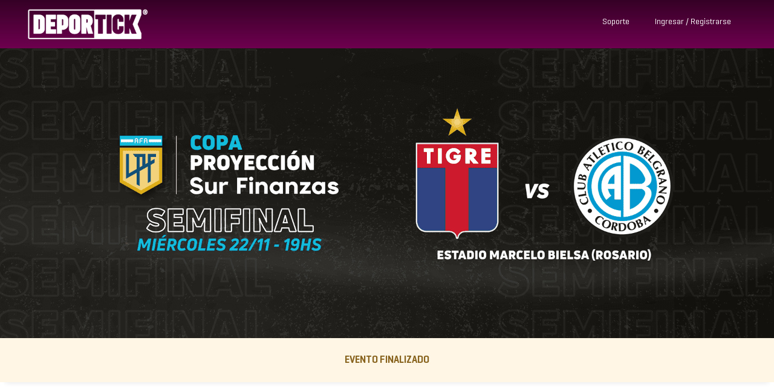

--- FILE ---
content_type: text/html; charset=utf-8
request_url: https://www.deportick.com/event/tigbelsfcoppro
body_size: 13443
content:
<!doctype html>
<html xmlns:fb="http://ogp.me/ns/fb#" lang="es">
	<head>
		<meta charset="utf-8">
		<meta http-equiv="X-UA-Compatible" content="IE=edge">
		<meta name="viewport" content="width=device-width, initial-scale=1">
		<meta http-equiv="Content-Type" content="text/html; charset=utf-8">
			<link rel="icon" sizes="196x196" href="https://cdn.getcrowder.com/images/1639068097187-android-icon-96x96.png?w=196">
		<meta name="Robots" content="INDEX,FOLLOW"/>
		<meta name="MobileOptimized" content="width">
		<meta name="mobile-web-app-capable" content="yes">
		<meta name="HandheldFriendly" content="true">




		<link rel="canonical" href="https://www.deportick.com/event/tigbelsfcoppro" />
			<meta name="twitter:card" content="summary_large_image"/>
			<meta name="twitter:title" content="Tigre vs. Belgrano - Semifinal Copa Proyección"/>
			<meta name="twitter:description" content="Semifinal Copa Proyección"/>
			<meta name="twitter:img:src" content="https://cdn.getcrowder.com/images/bafd13af-4190-4c4b-91fe-f54681af0f8f-header1920x720tigbel.png"/>
			<meta name="description" content="Semifinal Copa Proyección"/>
			<meta name="keywords" content="entradas,evento,undefined,"/>
			<meta property="og:image" content="https://cdn.getcrowder.com/images/cadbd78f-ceb6-40b5-9e9f-04f97e78b3f0-header640x640tigbel.png"/>
			<meta property="og:title" content="Tigre vs. Belgrano - Semifinal Copa Proyección"/>
			<meta property="og:url" content="https://www.deportick.com/event/tigbelsfcoppro"/>
			<meta property="og:site_name" content="DEPORTICK"/>
			<meta property="og:type" content="website"/>
			<meta property="og:description" content="Semifinal Copa Proyección"/>
			<meta property="description" content="Semifinal Copa Proyección"/>
			<meta property="fb:app_id" content=""/>
		<title>Tigre vs. Belgrano - Semifinal Copa Proyección</title>
		<!--[if lt IE 9]>
	      <script src="https://oss.maxcdn.com/libs/html5shiv/3.7.0/html5shiv.js"></script>
	      <script src="https://oss.maxcdn.com/libs/respond.js/1.4.2/respond.min.js"></script>
	    <![endif]-->

	    <script type="application/ld+json">
	        {"location":{"address":{"streetAddress":"Av. Int. Morcillo","addressLocality":"Rosario","postalCode":"2000"},"@type":"Place","name":"Estadio Marcelo Bielsa"},"offers":[],"performer":[],"@context":"http://schema.org/","@type":"Event","name":"Tigre vs. Belgrano - Semifinal Copa Proyección","description":"Semifinal Copa Proyección","image":"https://cdn.getcrowder.com/images/bafd13af-4190-4c4b-91fe-f54681af0f8f-header1920x720tigbel.png","url":"https://www.deportick.com/event/tigbelsfcoppro"}
	    </script>

		<!-- Source origin data
				ConfigParams -> WEB
				Event -> WEB
	    -->

		<link href="//cdn.boletius.com/content/css/styles.295508835c.css"  rel="stylesheet" type="text/css" />

			<link rel="preload" as="font" crossorigin="anonymous" type="font/woff2" href="https://cdn.getcrowder.com/basquet/steelfish_eb_it-webfont.woff2">
<link rel="preload" as="font" crossorigin="anonymous" type="font/woff2" href="https://cdn.getcrowder.com/basquet/GeogrotesqueCyr-SemiBold.woff2">
<link rel="preload" as="font" crossorigin="anonymous" type="font/woff2" href="https://cdn.getcrowder.com/basquet/GeogrotesqueCyr-Regular.woff2">

	    <style type="text/css">
		 .skip-link{position:absolute;top:-40px;left:0;background-color:#0057b4;color:#fff;padding:10px;z-index:100;text-decoration:none;transition:top .3s}.skip-link:focus,.skip-link:hover{top:0}
			.footer {
					--footer-link-color: #ffffff;
			}


			body {
					--main-color:#6f0050;
					--main-gradient-color-1: #6f0050;
  					--main-gradient-color-2: #6f0050;
					--header-color: #ffffff;


					font-family: Geogrotesque Cyr;

			}

				.digital_ticket .ticket_header {
    align-items: flex-start !important;
}

.digital_ticket .ticket_header div {
    display: none
}

.digital_ticket .ticket_header span {
    display: none
}

.digital_ticket .ticket_header::after {
    content: 'Tus comprobantes';
    font-weight: 700;
    font-size: 1.2em;
    color: var(--main-color)
}

.ticket-holder .holder form .form-error small {
    top: 4px;
    position: relative;
}


@font-face {
    font-family: "Geogrotesque Cyr";
    src: url("https://cdn.getcrowder.com/basquet/GeogrotesqueCyr-Regular.woff2") format("woff2"), url("https://cdn.getcrowder.com/basquet/GeogrotesqueCyr-Regular.woff") format("woff");
    font-weight: normal;
    font-style: normal;
    font-display: swap;
}

@font-face {
    font-family: "Geogrotesque Cyr";
    src: url("https://cdn.getcrowder.com/basquet/GeogrotesqueCyr-SemiBold.woff2") format("woff2"), url("https://cdn.getcrowder.com/basquet/GeogrotesqueCyr-SemiBold.woff") format("woff");
    font-weight: 600;
    font-style: normal;
    font-display: swap;
}

@font-face {
    font-family: "steelfishextrabold_italic";
    src: url("https://cdn.getcrowder.com/basquet/steelfish_eb_it-webfont.woff2") format("woff2"), url("https://cdn.getcrowder.com/basquet/steelfish_eb_it-webfont.woff") format("woff");
    font-weight: normal;
    font-style: normal;
}

body {
    font-family: "Geogrotesque Cyr";
    margin: 0;
    padding: 0;
    background: #e9ecee;
}


.cabdesign .container {
    width: 90%;
    max-width: 1360px;
}

.cabdesign .maincab {
    height: 50vh;
    background: #6F0050 url(https://cdn.boletius.com/images/1676498324889-null-seleccion-argentina.png) top center;
    background-size: cover;
    border-radius: 0 0 25px 25px;
margin-bottom:60px;
}

.cabdesign .social-title {
    text-align: center;
    padding-top: 100px;
    overflow: hidden;
    white-space: nowrap;
}

.cabdesign .social-title h3 {
    font-size: 40px;
    font-family: "steelfishextrabold_italic";
    color: #6F0050;
    text-transform: uppercase;
    margin: 0 0 -109px 0;
    position: relative;
    z-index: 10;
}

.cabdesign .social-title h4 {
    font-size: 130px;
    font-family: "steelfishextrabold_italic";
    color: #fff;
    text-transform: uppercase;
    margin: 0;
}

.cabdesign .social-media {
    margin: -20px auto 80px auto;
    z-index: 2;
}

.cabdesign .social-media .box {
    border-radius: 14px;
    height: 180px;
    display: flex;
    justify-content: center;
    align-items: center;
    font-size: 18px;
    color: #fff;
    text-transform: uppercase;
    background-size: cover !important;
    box-shadow: 0px 20px 50px -28px #072c7f00;
    transition: 0.2s ease-in-out;
    margin-bottom: 10px;
}

.cabdesign .social-media .box:hover {
    box-shadow: 0px 20px 50px -10px #5e2e4b;
    cursor: pointer;
    transform: scale(1.05);
}

.cabdesign .newsletter {
    background: var(--main-color);
    background-size: cover;
    padding: 70px 0;
}

.cabdesign .newsletter .row {
    display: flex;
    align-items: center;
}

.cabdesign .newsletter h2 {
    font-family: "steelfishextrabold_italic";
    font-size: 50px;
    color: #fff;
    margin: 0;
}

.cabdesign .newsletter h2 span {
    -webkit-text-stroke: 1.2px #fff;
    ;
    color: transparent;
}

.cabdesign .newsletter input {
    width: 100%;
    background: none;
    border: none;
    border-bottom: solid 2px #fff;
    text-transform: uppercase;
    color: #fff;
    box-shadow: none !important;
    outline: none !important;
    font-size: 18px;
    padding: 13px 0;
}

.cabdesign .newsletter input::placeholder {
    color: #fff;
}


footer {
    background: #03101D;
    padding: 80px 0;
}

footer hr {
    margin-top: 50px;
    margin-bottom: 50px;
    border: 0;
    border-top: 2px solid #fff;
}

footer .sponsors {
    text-align: center;
}

footer .access {
    display: flex;
    align-items: center;
    justify-content: space-between;
}

footer .access .links a {
    text-transform: uppercase;
    font-size: 11px;
    color: #fff;
    margin: 0 10px;
}


footer .social {
    display: flex;
    align-items: center;
    gap: 20px;
}

footer .social a svg {
    width: 18px;
    fill: #fff;
}



@media (max-width: 768px) {

    .cabdesign .container {
        width: 100%;
    }

    .cabdesign .main {
        height: 50vh;
        border-radius: 0 0 14px 14px;
    }

    .cabdesign .tournaments .box {
        margin-bottom: 20px;
    }

    .sponsors img {
        width: 80%;
    }

    .cabdesign .newsletter .row {
        display: flex;
        align-items: stretch;
        flex-direction: column;
    }

    footer .access {
        display: flex;
        align-items: stretch;
        justify-content: space-between;
        flex-direction: column;
        gap: 30px;
    }

    .event-header .ticket-shop {
        background: #010a18 !important;
    }

    .navbar #ingresar {
        padding: initial;
    }

}

#eventList {
    width: 100%;
    padding: 0;
}

.footer {
    padding: 0;
}

.footer .container {
    width: 100%
}

.cabdesing .container {
    width: 1170px
}

.main {
    height: 300px;
    display: flex;
    flex-direction: column;
    justify-content: center;
    position: relative;
    margin: -145px 0 40px 0;
}

.main h1 {
    display: none
}

#container {
    background: none;
}

.search_box_home div.cont {
    max-width: 700px;
}

.search_box_home .input-group {
    border-radius: 16px;
}

.search_box_home .input-group {
    box-shadow: 0px 21px 36px -10px #380a2947;
}

.search_box_home .input-group .form-control {
    height: 64px;
}

.search_box_home .input-group button {
    height: 64px;
}

.navbar {
    background: linear-gradient(180deg, rgb(53 0 38) 0%, rgba(0, 0, 0, 0) 100%);
    box-shadow: none;
    position: absolute;
}

.header_title {
    padding: 140px 0 50px 0
}

.navbar-menu a::after {
    margin-top: 5px;
}

.event-header {
    border-top: solid var(--header-height) var(--main-color);
}

.event_container {
    border-top: solid 80px var(--main-color);
}


@media (max-width: 768px) {
    .cabdesign .maincab {
        height: 50vh;
        border-radius: 0 0 12px 12px;
    }

    .navbar {
        background: var(--main-color)
    }

    a.btn-togle span {
        background: #fff;
    }

    .account_info .nav-tabs>li {
        width: 50%;
    }

    .buy_details {
        margin-top: 0;
    }

    .event-header {
        border-top: solid 80px var(--main-color);
    }

    footer .social {
        justify-content: center;
    }

    .event_container {
        border-top: solid 60px var(--main-color);
    }

    .event-header .ticket-shop {
        background: #f4f4f4 !important;
    }
}

.footer .logo {
    margin: 0;
}

.home-events {
    max-width: 1200px;
    margin: 0 auto;
    padding: 0 10px;
}


.event-header .ticket-shop.affix {
    top: 0;
}

nav img.logo-dark { display:none}
nav img.logo-light {display: block;}

a.img-hover img {transition:0.3s;box-shadow: 0px 10px 20px -12px #6f005000}
a.img-hover:hover img {transform:scale(1.05);box-shadow: 0px 10px 20px -12px #6f0050;}

.event-thumb , .event-thumb .title-container ,.event-thumb img  { height: 428px;}
@media (max-width: 768px) {
.event-thumb , .event-thumb .title-container ,.event-thumb img  { height: 190px;}
}


/*deportick*/

.buy_details ul.items li {
    padding: 10px;
}

.buy_details ul.items li .item_detail h2 {
    font-size: 1em;
    padding: 0;
    border: none;
    color: #000;
    display: flex;
    flex-direction: column;
    gap: 8px;
}

.buy_details ul.items li .item_detail h2 strong {
    font-size: 20px;
    line-height: 1.4em;
}

@media only screen and (max-width: 768px) {
.buy_details ul.items li {
display: flex;
    flex-direction: column;
    align-items: center;
    align-content: center;
    text-align: center;
    padding: 20px 20px 50px;
}
}

#event_content {
    margin-top: -80px;
}


.sticky {
    top: 0;
}

	    </style>


		<!-- Global site tag (gtag.js) - Google Analytics -->
		<script  type="text/javascript"  class="optanon-category-C0002">
			window.dataLayer = window.dataLayer || [];
			function gtagV2(value){dataLayer.push(value);}
			function gtag(){dataLayer.push(arguments);}
		</script>






		<style>
		</style>
	</head>
	<!-- <body class="" id="Event"> -->


	<body class="  accesible" id="Event" >
<a href="#container" class="skip-link">Skip to Main Content</a>
<h1 class='hidden'>Tigre vs. Belgrano - Semifinal Copa Proyección</h1>

			<!-- Global site tag (gtag.js) - Google Analytics -->
			<script  type="text/javascript"  async src='https://www.googletagmanager.com/gtag/js?id=G-3QPQD7NHTC' class="optanon-category-C0002"></script>
			<script  type="text/javascript"  class="optanon-category-C0002">
				gtag('js', new Date());
				gtag('config', 'G-3QPQD7NHTC');
			</script>

		<div id="page-loader" class="loader_process" style="display:none">
			<div class="loader-ring"><div></div><div></div><div></div><div></div></div>
		     <div style="font-weight:600; font-size:1.2em">Aguarde un instante</div>
		    <p id="loader_message"></p>
		</div>


		<div id="page-captcha" class="loader_process" style="display:none">
		<div style="font-weight:600; font-size:1.2em">Disculpa, detectamos actividad sospechosa</div>
		<div id="request-captcha-container"></div>
		</div>

		<!-- HEADER -->
		<!--[if lt IE 7]>
		<p class="chromeframe">You are using an <strong>outdated</strong> browser. Please <a href="http://browsehappy.com/">upgrade your browser</a> or <a href="http://www.google.com/chromeframe/?redirect=true">activate Google Chrome Frame</a> to improve your experience.</p>
		<![endif]-->

		<!-- HEADER -->

		<div id="queue-view"></div>

		<div data-view="header/header_view"><!-- HEADER  -->
<header>
  <nav class='navbar navbar-fixed-top' role='navigation'>
    <div class='horizontal-container navbar-container'>
      <div class='horizontal-container'>
        <a class='' style='height:100%' href='../../'>
          <img
            class='logo logo-dark'
            style='height:100%'
            src='https://cdn.getcrowder.com/images/1644269076134-null-logofondoclaro.png?w=300'
            alt='DEPORTICK logo'
          />

          <img
            class='logo logo-light'
            style='height:100%'
            src='https://cdn.getcrowder.com/images/1642201245679-logo.png?w=300'
            alt='DEPORTICK logo'
          />
        </a>


      </div>

      <div id='user_data' class='hidden-xs' style='flex-shrink:0; height:100%;display:flex'>
        <div id='login_button' class='hidden-xs' style='display: flex; align-items:center'></div>
      </div>

      <div class='visible-xs'>
        <a
          class='btn btn-togle visible-xs'
          data-toggle='collapse'
          role='button'
          data-target='#navy-collapse'
          aria-label='show menu'
        >
          <span></span>
          <span></span>
          <span></span>
        </a>
      </div>
    </div>

    <div class='collapse navbar-collapse' id='navy-collapse'>
      <div class='visible-xs' id='user_data_mobile'>
      </div>
    </div>
  </nav>
</header></div>
		<div id="userLogin">
		</div>


		<!-- FIN HEADER -->
		<main id="container">
			<div data-view="event/event" data-fetch_summary="{&quot;model&quot;:{&quot;model&quot;:&quot;Event&quot;,&quot;id&quot;:&quot;5295&quot;}}">

<div class="main_content event_5295 channel_19396">


		<div class="event_container">
			<div id="order_bar_container" class="order-top" style="display:none;"></div>
			<div id="notification_modal"> </div>
			<div id="detail_container" class="detail-container">
				<div id="event_content" >
						<div id="event_header" class="event-header" >
							<div id="eventCover">
								<img class="hidden-xs" src="https://cdn.getcrowder.com/images/bafd13af-4190-4c4b-91fe-f54681af0f8f-header1920x720tigbel.png" alt="Tigre vs. Belgrano - Semifinal Copa Proyección" width="100%">
								<img class="visible-xs" src="https://cdn.getcrowder.com/images/bafd13af-4190-4c4b-91fe-f54681af0f8f-header1920x720tigbel.png" alt="Tigre vs. Belgrano - Semifinal Copa Proyección" width="100%">
							</div>
							
						</div>
						<div id="sentinel"></div>
						<div id="picker"></div>
						<div class="container">
							<div class="row pg_content">
								<div class="col-sm-4 col-xs-12 pg_sidebar pull-right">
										<div data-view="event/addon/addon" data-fetch_summary="{&quot;model&quot;:{&quot;model&quot;:&quot;Event&quot;,&quot;id&quot;:&quot;5295&quot;}}"><div class='addon'>
  <h2
    style='text-transform:uppercase; font-size:11px; font-weight:600; color:#999; text-align:center; border-top:solid 1px #f9f9f9; padding-top:10px;'
  ></h2>
  <br />
  <div style='margin-bottom:10px;'>
    <img src='https://cdn.getcrowder.com/images/ad333808-4269-46c2-8aa1-263b185b04c7-header640x640tigbel.png?w=360' width='100%' alt='' loading='lazy' />
  </div>
</div></div>
								</div>
								<div class="col-sm-8 col-xs-12">
									<div class="row event_info">
										<p align="center" style="margin-top:0cm; margin-right:0cm; margin-bottom:7.5pt; margin-left:0cm; text-align:center"><span style="background:white"><b><span lang="ES" style="font-size:20.0pt"><span style="font-family:Poppins"><span style="color:#3b3838">Copa Proyecci&oacute;n:</span></span></span></b> <b><span lang="ES" style="font-size:20.0pt"><span style="font-family:Poppins"><span style="color:#3b3838">Tigre - Belgrano</span></span></span></b></span></p>

<p style="margin-top:0cm; margin-right:0cm; margin-bottom:7.5pt; margin-left:0cm">&nbsp;</p>

<p style="margin-top:0cm; margin-right:0cm; margin-bottom:7.5pt; margin-left:0cm"><span style="background:white"><span lang="ES" style="font-size:14.0pt"><span style="font-family:Poppins"><span style="color:#3b3838">-Mi&eacute;rcoles 22 de noviembre</span></span></span></span></p>

<p style="margin-top:0cm; margin-right:0cm; margin-bottom:7.5pt; margin-left:0cm"><span style="background:white"><span lang="ES" style="font-size:14.0pt"><span style="font-family:Poppins"><span style="color:#3b3838">-19:00</span></span></span></span></p>

<p style="margin-top:0cm; margin-right:0cm; margin-bottom:7.5pt; margin-left:0cm"><span style="background:white"><span lang="ES" style="font-size:14.0pt"><span style="font-family:Poppins"><span style="color:#3b3838">-Estadio Marcelo Bielsa, Rosario, Provincia de Santa Fe.</span></span></span></span></p>

<p style="margin-top:0cm; margin-right:0cm; margin-bottom:7.5pt; margin-left:0cm">&nbsp;</p>

<p><span style="background:white"><span lang="ES" style="font-size:14.0pt"><span style="font-family:Poppins"><span style="color:#3b3838">Aqu&iacute; podr&aacute;s obtener tu entrada de forma totalmente gratuita para ver el partido entre Tigre y Belgrano por la Copa Proyecci&oacute;n Sur Finanzas.</span></span></span></span></p>

<p>&nbsp;</p>

<p><span style="background:white"><span lang="ES" style="font-size:14.0pt"><span style="font-family:Poppins"><span style="color:#3b3838">Segu&iacute; los siguientes pasos:</span></span></span></span></p>

<p><span style="background:white"><span lang="ES" style="font-size:14.0pt"><span style="font-family:Poppins"><span style="color:#3b3838">1 &ndash; Seleccion&aacute; el sector y la cantidad de entradas. Luego hac&eacute; clic en &ldquo;comprar&rdquo;.</span></span></span></span></p>

<p><span style="background:white"><span lang="ES" style="font-size:14.0pt"><span style="font-family:Poppins"><span style="color:#3b3838">2 &ndash; Ingres&aacute; tus datos y los de cada uno de los asistentes.</span></span></span></span></p>

<p><span style="background:white"><span lang="ES" style="font-size:14.0pt"><span style="font-family:Poppins"><span style="color:#3b3838">3 &ndash; En la siguiente pantalla selecciona &ldquo;Ticket Digital&rdquo; y confirm&aacute; tu reserva.</span></span></span></span></p>

<p><span style="background:white"><span lang="ES" style="font-size:14.0pt"><span style="font-family:Poppins"><span style="color:#3b3838">4 &ndash; Si no te registraste en Deportick previamente, ten&eacute;s que hacerlo para poder recibir tus entradas por correo o descargarlas directamente de la plataforma.</span></span></span></span></p>

<p>&nbsp;</p>

<p style="margin-top:0cm; margin-right:0cm; margin-bottom:7.5pt; margin-left:0cm"><span style="background:white"><span lang="ES" style="font-size:14.0pt"><span style="font-family:Poppins"><span style="color:#3b3838">&nbsp;*IMPORTANTE: Record&aacute; que para ingresar a la cancha, deber&aacute;s mostrar el c&oacute;digo QR que recibiste en tu email o descargaste en tu celular.</span></span></span></span></p>

<p style="margin-top:0cm; margin-right:0cm; margin-bottom:7.5pt; margin-left:0cm">&nbsp;</p>

<p style="margin-top:0cm; margin-right:0cm; margin-bottom:7.5pt; margin-left:0cm">&nbsp;</p>
									</div>
								</div>
							</div>
						</div>
				</div>
      </div>
	  				<div class='cart' id="checkoutCart" style="display: none;">
					<div class='checkout-process'>
						<div class='checkout-actions' id="checkout-actions" > </div>
						<div class='checkout-resume' id="checkout-resume" style="display:none;">
						</div>
					</div>
					<div class="cart_ads">
          			</div>
        		</div>
    </div>
    </div>
</div>

<div data-view="event/no_payments_available" data-fetch_summary="{&quot;model&quot;:{&quot;model&quot;:&quot;Event&quot;,&quot;id&quot;:&quot;5295&quot;}}"><div class="modal modal_new in" id="modalNoPaymentsAvailable" tabindex="-1" role="dialog" aria-hidden="false"
     data-backdrop="static" data-keyboard="false" style="display: none;">
  <div class="modal_dialog">
    <div class="modal_content">
      <div class="modal_header">
        <div class="title_header">
          <span id="modalLimitRate_title">
            Sin medio de pago para 
          </span>
        </div>
      </div>
      <div class="modal_body">
        <p id="modalLimitRate_body">
          No hay medios de pago disponibles en tu pais de residencia
        </p>
      </div>
      <div class="modal_footer">
        <a class="btn btn-primary" id="closeScopePayment">
          Aceptar
        </a>
      </div>
    </div>
  </div>
</div>
</div>
</div>
		</main>


		<div id="process_notification" class="process_alert animated flipInX" style="display:none"></div>

		<footer class="footer" style="display:block;" role="contentinfo">
		  	<div class="container">
		    <div class="row">
                    <div class="cabdesign">
<footer>
<div class="container">
<div class="access">
<div class="logo"><img src="https://cdn.getcrowder.com/images/1642201245679-logo.png?w=300" width="120" /></div>

<div class="links"><a href="https://www.deportick.com/static/terminosycondiciones">T&eacute;rminos y condiciones</a> <a href="mailto:contacto@deportick.com">Soporte</a> <a href="https://www.deportick.com/static/BotondeArrepentimiento">Bot&oacute;n de arrepentimiento</a></div>

<div class="social"><a href="https://www.facebook.com/DeportickOk" target="_blank"><svg viewbox="0 0 512 512" xmlns="http://www.w3.org/2000/svg"> <path d="M504 256C504 119 393 8 256 8S8 119 8 256c0 123.78 90.69 226.38 209.25 245V327.69h-63V256h63v-54.64c0-62.15 37-96.48 93.67-96.48 27.14 0 55.52 4.84 55.52 4.84v61h-31.28c-30.8 0-40.41 19.12-40.41 38.73V256h68.78l-11 71.69h-57.78V501C413.31 482.38 504 379.78 504 256z"></path></svg></a> <a href="https://www.instagram.com/deportickok/" target="_blank"><svg viewbox="0 0 448 512" xmlns="http://www.w3.org/2000/svg"> <path d="M224.1 141c-63.6 0-114.9 51.3-114.9 114.9s51.3 114.9 114.9 114.9S339 319.5 339 255.9 287.7 141 224.1 141zm0 189.6c-41.1 0-74.7-33.5-74.7-74.7s33.5-74.7 74.7-74.7 74.7 33.5 74.7 74.7-33.6 74.7-74.7 74.7zm146.4-194.3c0 14.9-12 26.8-26.8 26.8-14.9 0-26.8-12-26.8-26.8s12-26.8 26.8-26.8 26.8 12 26.8 26.8zm76.1 27.2c-1.7-35.9-9.9-67.7-36.2-93.9-26.2-26.2-58-34.4-93.9-36.2-37-2.1-147.9-2.1-184.9 0-35.8 1.7-67.6 9.9-93.9 36.1s-34.4 58-36.2 93.9c-2.1 37-2.1 147.9 0 184.9 1.7 35.9 9.9 67.7 36.2 93.9s58 34.4 93.9 36.2c37 2.1 147.9 2.1 184.9 0 35.9-1.7 67.7-9.9 93.9-36.2 26.2-26.2 34.4-58 36.2-93.9 2.1-37 2.1-147.8 0-184.8zM398.8 388c-7.8 19.6-22.9 34.7-42.6 42.6-29.5 11.7-99.5 9-132.1 9s-102.7 2.6-132.1-9c-19.6-7.8-34.7-22.9-42.6-42.6-11.7-29.5-9-99.5-9-132.1s-2.6-102.7 9-132.1c7.8-19.6 22.9-34.7 42.6-42.6 29.5-11.7 99.5-9 132.1-9s102.7-2.6 132.1 9c19.6 7.8 34.7 22.9 42.6 42.6 11.7 29.5 9 99.5 9 132.1s2.7 102.7-9 132.1z"></path></svg></a> <a href="https://twitter.com/DeportickOk" target="_blank"><svg viewbox="0 0 512 512" xmlns="http://www.w3.org/2000/svg"> <path d="M459.37 151.716c.325 4.548.325 9.097.325 13.645 0 138.72-105.583 298.558-298.558 298.558-59.452 0-114.68-17.219-161.137-47.106 8.447.974 16.568 1.299 25.34 1.299 49.055 0 94.213-16.568 130.274-44.832-46.132-.975-84.792-31.188-98.112-72.772 6.498.974 12.995 1.624 19.818 1.624 9.421 0 18.843-1.3 27.614-3.573-48.081-9.747-84.143-51.98-84.143-102.985v-1.299c13.969 7.797 30.214 12.67 47.431 13.319-28.264-18.843-46.781-51.005-46.781-87.391 0-19.492 5.197-37.36 14.294-52.954 51.655 63.675 129.3 105.258 216.365 109.807-1.624-7.797-2.599-15.918-2.599-24.04 0-57.828 46.782-104.934 104.934-104.934 30.213 0 57.502 12.67 76.67 33.137 23.715-4.548 46.456-13.32 66.599-25.34-7.798 24.366-24.366 44.833-46.132 57.827 21.117-2.273 41.584-8.122 60.426-16.243-14.292 20.791-32.161 39.308-52.628 54.253z"></path></svg></a></div>
</div>
</div>
</footer>
</div>
          </div>
			</div>
		</footer>
		<div class="footer-crowder">
			<div class="crowder-logo">
			</div>

			<div class="lang-select">
				<span>
					<svg xmlns="http://www.w3.org/2000/svg" viewBox="0 0 14.531 14.531">
			<path id="Trazado_4" data-name="Trazado 4" d="M16.531,9.766a6.766,6.766,0,0,1-6.766,6.766m6.766-6.766A6.766,6.766,0,0,0,9.766,3m6.766,6.766H3m6.766,6.766A6.766,6.766,0,0,1,3,9.766m6.766,6.766c1.246,0,2.255-3.029,2.255-6.766S11.011,3,9.766,3m0,13.531C8.52,16.531,7.51,13.5,7.51,9.766S8.52,3,9.766,3M3,9.766A6.766,6.766,0,0,1,9.766,3" transform="translate(-2.5 -2.5)" fill="none" stroke="#fff" stroke-linecap="round" stroke-linejoin="round" stroke-width="1"/>
					</svg>
				</span>
				<a  role="button" id="es" class="lang  lang-active ">Español</a>
				<a  role="button" id="en" class="lang " >English</a>
				<a  role="button" id="pt" class="lang ">Português</a>
			</div>
		</div>


		<script src="//cdn.boletius.com/content/js/mergedAssets.cdcb9f86c3.js"></script>
		<script src="//cdn.boletius.com/content/js/jquery.card.a9c4efaf33.js"></script>
		<script src="//cdn.boletius.com/content/js/md5.983f472ede.js"></script>
		<script src="//cdn.boletius.com/content/js/bootstrap-dialog.min.d31cd3b133.js"></script>
		<script src="//cdn.boletius.com/content/js/libphonenumber-js.min.js"></script>
      <script src='https://www.google.com/recaptcha/api.js?onload=captchaLoadedCallback&render=explicit'></script>
		<script src="//cdn.boletius.com/content/js/jquery.maskedinput.min.240c61253d.js"></script>


		<script>
			(function() {
				 var App = window.App = new (require('app/app'))({"apiPath":"/api","loading":false,"templateAdapter":"rendr-handlebars","hostname":"www.deportick.com","sources":[{"model":"ConfigParams","source":"WEB"},{"model":"Event","source":"WEB"}],"configParams":{"url":"www.deportick.com","configurationUrl":"https://web-layout.s3.amazonaws.com/home/production/62317724-439f-4b93-a3ce-e3d2b1d5a087","country":"ARGENTINA","cashlessURL":null,"logoClear":"https://cdn.getcrowder.com/images/1642201245679-logo.png","analytics":{"facebook":{"pixelId":null},"mixpanel":{"id":null},"google":{"analyticsId":"G-3QPQD7NHTC","gtmId":null}},"LINE_VERIFICATION_DAYS_TO_USE_IMMEDIATE":"60","countryData":{"streetTypes":[],"country":"ARGENTINA","defaultCurrency":"ARS"},"logo":"https://cdn.getcrowder.com/images/1644269076134-null-logofondoclaro.png","id":58,"homepageImage":"","useHomeCMS":true,"refundServiceEnabled":true,"hasDNI":true,"featureQueueitV2":true,"featurePaymentVerification":true,"timeZone":"America/Argentina/Buenos_Aires","usePagesCMS":true,"homeLogo":"","shopUrl":"www.deportick.com","feature_holds":true,"useLandingComponents":true,"showCaptchaOnLogin":true,"userSessionsEnabled":true,"subtitle":"DEPORTICK","featureStreaming":false,"name":"DEPORTICK","posInfo":"<p><img alt=\"\" src=\"https://cdn.getcrowder.com/images/fe520d57-aad3-4f11-abbb-c3b4a6d5f2b9-cronogramaretiro-de-entradas-1920-x-720-venezuela.png\" style=\"width: 100%; height: 100%;\" /></p>\n\n<p align=\"center\" style=\"text-align:center\">&nbsp;</p>","styles":{"colors":{"main":"#6f0050","header":"#ffffff","headerLinks":"#ffffff","footer":null,"footerLinks":"#ffffff"},"font":{"source":"<link rel=\"preload\" as=\"font\" crossorigin=\"anonymous\" type=\"font/woff2\" href=\"https://cdn.getcrowder.com/basquet/steelfish_eb_it-webfont.woff2\">\n<link rel=\"preload\" as=\"font\" crossorigin=\"anonymous\" type=\"font/woff2\" href=\"https://cdn.getcrowder.com/basquet/GeogrotesqueCyr-SemiBold.woff2\">\n<link rel=\"preload\" as=\"font\" crossorigin=\"anonymous\" type=\"font/woff2\" href=\"https://cdn.getcrowder.com/basquet/GeogrotesqueCyr-Regular.woff2\">","fontFamily":"Geogrotesque Cyr"},"custom":".digital_ticket .ticket_header {\n    align-items: flex-start !important;\n}\n\n.digital_ticket .ticket_header div {\n    display: none\n}\n\n.digital_ticket .ticket_header span {\n    display: none\n}\n\n.digital_ticket .ticket_header::after {\n    content: 'Tus comprobantes';\n    font-weight: 700;\n    font-size: 1.2em;\n    color: var(--main-color)\n}\n\n.ticket-holder .holder form .form-error small {\n    top: 4px;\n    position: relative;\n}\n\n\n@font-face {\n    font-family: \"Geogrotesque Cyr\";\n    src: url(\"https://cdn.getcrowder.com/basquet/GeogrotesqueCyr-Regular.woff2\") format(\"woff2\"), url(\"https://cdn.getcrowder.com/basquet/GeogrotesqueCyr-Regular.woff\") format(\"woff\");\n    font-weight: normal;\n    font-style: normal;\n    font-display: swap;\n}\n\n@font-face {\n    font-family: \"Geogrotesque Cyr\";\n    src: url(\"https://cdn.getcrowder.com/basquet/GeogrotesqueCyr-SemiBold.woff2\") format(\"woff2\"), url(\"https://cdn.getcrowder.com/basquet/GeogrotesqueCyr-SemiBold.woff\") format(\"woff\");\n    font-weight: 600;\n    font-style: normal;\n    font-display: swap;\n}\n\n@font-face {\n    font-family: \"steelfishextrabold_italic\";\n    src: url(\"https://cdn.getcrowder.com/basquet/steelfish_eb_it-webfont.woff2\") format(\"woff2\"), url(\"https://cdn.getcrowder.com/basquet/steelfish_eb_it-webfont.woff\") format(\"woff\");\n    font-weight: normal;\n    font-style: normal;\n}\n\nbody {\n    font-family: \"Geogrotesque Cyr\";\n    margin: 0;\n    padding: 0;\n    background: #e9ecee;\n}\n\n\n.cabdesign .container {\n    width: 90%;\n    max-width: 1360px;\n}\n\n.cabdesign .maincab {\n    height: 50vh;\n    background: #6F0050 url(https://cdn.boletius.com/images/1676498324889-null-seleccion-argentina.png) top center;\n    background-size: cover;\n    border-radius: 0 0 25px 25px;\nmargin-bottom:60px;\n}\n\n.cabdesign .social-title {\n    text-align: center;\n    padding-top: 100px;\n    overflow: hidden;\n    white-space: nowrap;\n}\n\n.cabdesign .social-title h3 {\n    font-size: 40px;\n    font-family: \"steelfishextrabold_italic\";\n    color: #6F0050;\n    text-transform: uppercase;\n    margin: 0 0 -109px 0;\n    position: relative;\n    z-index: 10;\n}\n\n.cabdesign .social-title h4 {\n    font-size: 130px;\n    font-family: \"steelfishextrabold_italic\";\n    color: #fff;\n    text-transform: uppercase;\n    margin: 0;\n}\n\n.cabdesign .social-media {\n    margin: -20px auto 80px auto;\n    z-index: 2;\n}\n\n.cabdesign .social-media .box {\n    border-radius: 14px;\n    height: 180px;\n    display: flex;\n    justify-content: center;\n    align-items: center;\n    font-size: 18px;\n    color: #fff;\n    text-transform: uppercase;\n    background-size: cover !important;\n    box-shadow: 0px 20px 50px -28px #072c7f00;\n    transition: 0.2s ease-in-out;\n    margin-bottom: 10px;\n}\n\n.cabdesign .social-media .box:hover {\n    box-shadow: 0px 20px 50px -10px #5e2e4b;\n    cursor: pointer;\n    transform: scale(1.05);\n}\n\n.cabdesign .newsletter {\n    background: var(--main-color);\n    background-size: cover;\n    padding: 70px 0;\n}\n\n.cabdesign .newsletter .row {\n    display: flex;\n    align-items: center;\n}\n\n.cabdesign .newsletter h2 {\n    font-family: \"steelfishextrabold_italic\";\n    font-size: 50px;\n    color: #fff;\n    margin: 0;\n}\n\n.cabdesign .newsletter h2 span {\n    -webkit-text-stroke: 1.2px #fff;\n    ;\n    color: transparent;\n}\n\n.cabdesign .newsletter input {\n    width: 100%;\n    background: none;\n    border: none;\n    border-bottom: solid 2px #fff;\n    text-transform: uppercase;\n    color: #fff;\n    box-shadow: none !important;\n    outline: none !important;\n    font-size: 18px;\n    padding: 13px 0;\n}\n\n.cabdesign .newsletter input::placeholder {\n    color: #fff;\n}\n\n\nfooter {\n    background: #03101D;\n    padding: 80px 0;\n}\n\nfooter hr {\n    margin-top: 50px;\n    margin-bottom: 50px;\n    border: 0;\n    border-top: 2px solid #fff;\n}\n\nfooter .sponsors {\n    text-align: center;\n}\n\nfooter .access {\n    display: flex;\n    align-items: center;\n    justify-content: space-between;\n}\n\nfooter .access .links a {\n    text-transform: uppercase;\n    font-size: 11px;\n    color: #fff;\n    margin: 0 10px;\n}\n\n\nfooter .social {\n    display: flex;\n    align-items: center;\n    gap: 20px;\n}\n\nfooter .social a svg {\n    width: 18px;\n    fill: #fff;\n}\n\n\n\n@media (max-width: 768px) {\n\n    .cabdesign .container {\n        width: 100%;\n    }\n\n    .cabdesign .main {\n        height: 50vh;\n        border-radius: 0 0 14px 14px;\n    }\n\n    .cabdesign .tournaments .box {\n        margin-bottom: 20px;\n    }\n\n    .sponsors img {\n        width: 80%;\n    }\n\n    .cabdesign .newsletter .row {\n        display: flex;\n        align-items: stretch;\n        flex-direction: column;\n    }\n\n    footer .access {\n        display: flex;\n        align-items: stretch;\n        justify-content: space-between;\n        flex-direction: column;\n        gap: 30px;\n    }\n\n    .event-header .ticket-shop {\n        background: #010a18 !important;\n    }\n\n    .navbar #ingresar {\n        padding: initial;\n    }\n\n}\n\n#eventList {\n    width: 100%;\n    padding: 0;\n}\n\n.footer {\n    padding: 0;\n}\n\n.footer .container {\n    width: 100%\n}\n\n.cabdesing .container {\n    width: 1170px\n}\n\n.main {\n    height: 300px;\n    display: flex;\n    flex-direction: column;\n    justify-content: center;\n    position: relative;\n    margin: -145px 0 40px 0;\n}\n\n.main h1 {\n    display: none\n}\n\n#container {\n    background: none;\n}\n\n.search_box_home div.cont {\n    max-width: 700px;\n}\n\n.search_box_home .input-group {\n    border-radius: 16px;\n}\n\n.search_box_home .input-group {\n    box-shadow: 0px 21px 36px -10px #380a2947;\n}\n\n.search_box_home .input-group .form-control {\n    height: 64px;\n}\n\n.search_box_home .input-group button {\n    height: 64px;\n}\n\n.navbar {\n    background: linear-gradient(180deg, rgb(53 0 38) 0%, rgba(0, 0, 0, 0) 100%);\n    box-shadow: none;\n    position: absolute;\n}\n\n.header_title {\n    padding: 140px 0 50px 0\n}\n\n.navbar-menu a::after {\n    margin-top: 5px;\n}\n\n.event-header {\n    border-top: solid var(--header-height) var(--main-color);\n}\n\n.event_container {\n    border-top: solid 80px var(--main-color);\n}\n\n\n@media (max-width: 768px) {\n    .cabdesign .maincab {\n        height: 50vh;\n        border-radius: 0 0 12px 12px;\n    }\n\n    .navbar {\n        background: var(--main-color)\n    }\n\n    a.btn-togle span {\n        background: #fff;\n    }\n\n    .account_info .nav-tabs>li {\n        width: 50%;\n    }\n\n    .buy_details {\n        margin-top: 0;\n    }\n\n    .event-header {\n        border-top: solid 80px var(--main-color);\n    }\n\n    footer .social {\n        justify-content: center;\n    }\n\n    .event_container {\n        border-top: solid 60px var(--main-color);\n    }\n\n    .event-header .ticket-shop {\n        background: #f4f4f4 !important;\n    }\n}\n\n.footer .logo {\n    margin: 0;\n}\n\n.home-events {\n    max-width: 1200px;\n    margin: 0 auto;\n    padding: 0 10px;\n}\n\n\n.event-header .ticket-shop.affix {\n    top: 0;\n}\n\nnav img.logo-dark { display:none}\nnav img.logo-light {display: block;}\n\na.img-hover img {transition:0.3s;box-shadow: 0px 10px 20px -12px #6f005000}\na.img-hover:hover img {transform:scale(1.05);box-shadow: 0px 10px 20px -12px #6f0050;}\n\n.event-thumb , .event-thumb .title-container ,.event-thumb img  { height: 428px;}\n@media (max-width: 768px) {\n.event-thumb , .event-thumb .title-container ,.event-thumb img  { height: 190px;}\n}\n\n\n/*deportick*/\n\n.buy_details ul.items li {\n    padding: 10px;\n}\n\n.buy_details ul.items li .item_detail h2 {\n    font-size: 1em;\n    padding: 0;\n    border: none;\n    color: #000;\n    display: flex;\n    flex-direction: column;\n    gap: 8px;\n}\n\n.buy_details ul.items li .item_detail h2 strong {\n    font-size: 20px;\n    line-height: 1.4em;\n}\n\n@media only screen and (max-width: 768px) {\n.buy_details ul.items li {\ndisplay: flex;\n    flex-direction: column;\n    align-items: center;\n    align-content: center;\n    text-align: center;\n    padding: 20px 20px 50px;\n}\n}\n\n#event_content {\n    margin-top: -80px;\n}\n\n\n.sticky {\n    top: 0;\n}"},"homeComponents":[{"type":"HtmlComponent","relevance":0,"html":"<div class=\"cabdesign\">\n        <div class=\"maincab\"></div>\n</div>"},{"type":"HtmlComponent","relevance":4,"html":"<h3 style=\"font-family: 'D-Din Condensed', sans-serif; font-size: calc(1em + 1vw); text-align: center; margin: 20px 0 60px 0;\">\n    Las entradas a los mejores espectáculos deportivos<br>las encontraste en nuestra plataforma\n</h3>\n\n\n        <div class=\"home-events\">\n    <div class=\"row\">\n        <div class=\"col-md-12\">\n            <div class=\"event-thumb\">\n                  <div class=\"title-container\">\n                  </div>\n                  <img loading=\"lazy\" src=\"https://cdn.getcrowder.com/images/1707228093840-null-web_2024-01.png\">   \n                  </div>\n            </div>\n  \n        <div class=\"col-md-4\">\n            <div class=\"event-thumb\">\n                  <div class=\"title-container\">\n                  </div>\n                  <img loading=\"lazy\" src=\"https://cdn.boletius.com/images/1708010327299-null-BANNER_WEB_24_2-02-min.png\">   \n                  </div>\n            </div>\n        <div class=\"col-md-4\">\n            <div class=\"event-thumb\">\n                  <div class=\"title-container\">\n                  </div>\n                  <img loading=\"lazy\" src=\"https://cdn.boletius.com/images/1708010399625-null-BANNER_WEB_24_2-01-min.png\">   \n                  </div>\n            </div>\n        <div class=\"col-md-4\">\n            <div class=\"event-thumb\">\n                  <div class=\"title-container\">\n                  </div>\n                  <img loading=\"lazy\" src=\"https://cdn.boletius.com/images/1708010429827-null-BANNER_WEB_24_2-03-min.png\">   \n                  </div>\n            </div>\n        <div class=\"col-md-12\">\n            <div class=\"event-thumb\">\n                  <div class=\"title-container\">\n                  </div>\n                  <img loading=\"lazy\" src=\"https://cdn.getcrowder.com/images/1707229325477-null-web_2024-02.png\">   \n                  </div>\n            </div>\n        <div class=\"col-md-12\">\n            <div class=\"event-thumb\">\n                  <div class=\"title-container\">\n                  </div>\n                  <img loading=\"lazy\" src=\"https://cdn.getcrowder.com/images/1707229356090-null-web_2024-06.png\">   \n                  </div>\n            </div>\n        <div class=\"col-md-12\">\n            <div class=\"event-thumb\">\n                  <div class=\"title-container\">\n                  </div>\n                  <img loading=\"lazy\" src=\"https://cdn.getcrowder.com/images/1707229398325-null-web_2024-07.png\">   \n                  </div>\n            </div>\n        <div class=\"col-md-4\">\n            <div class=\"event-thumb\">\n                  <div class=\"title-container\">\n                  </div>\n                  <img loading=\"lazy\" src=\"https://cdn.boletius.com/images/1708010967517-null-BANNER_WEB_24_2-05-min.png\">   \n                  </div>\n            </div>\n        <div class=\"col-md-4\">\n            <div class=\"event-thumb\">\n                  <div class=\"title-container\">\n                  </div>\n                  <img loading=\"lazy\" src=\"https://cdn.boletius.com/images/1708011039874-null-BANNER_WEB_24_2-04-min.png\">   \n                  </div>\n            </div>\n        <div class=\"col-md-4\">\n            <div class=\"event-thumb\">\n                  <div class=\"title-container\">\n                  </div>\n                  <img loading=\"lazy\" src=\"https://cdn.boletius.com/images/1708011061618-null-BANNER_WEB_24_2-06-min.png\">   \n                  </div>\n            </div>\n        <div class=\"col-md-4\">\n            <div class=\"event-thumb\">\n                  <div class=\"title-container\">\n                  </div>\n                  <img loading=\"lazy\" src=\"https://cdn.boletius.com/images/1708011243033-null-BANNER_WEB_24_2-08-min.png\">   \n                  </div>\n            </div>\n        <div class=\"col-md-4\">\n            <div class=\"event-thumb\">\n                  <div class=\"title-container\">\n                  </div>\n                  <img loading=\"lazy\" src=\"https://cdn.boletius.com/images/1708011142582-null-BANNER_WEB_24_2-07-min.png\">   \n                  </div>\n            </div>\n            <div class=\"col-md-4\">\n                <div class=\"event-thumb\">\n                      <div class=\"title-container\">\n                      </div>\n                      <img loading=\"lazy\" src=\"https://cdn.boletius.com/images/1708011291608-null-BANNER_WEB_24_2-09-min.png\">   \n                      </div>\n                </div>\n\n\n        </div>  \n        </div>\n    </div>\n</div>"},{"type":"EventListComponent","relevance":2,"showEventTitles":false},{"type":"HtmlComponent","relevance":1,"html":"<div class=\"home-events\">\n  <div class=\"row\">\n    <div class=\"col-md-12\">\n      <div class=\"event-thumb\">\n        <a href=\"https://www.deportick.com/page/copa-argentina\">\n          <div class=\"va-container va-container-v va-container-h\">\n            <div class=\"title-container\">\n            </div>\n            <img loading=\"lazy\" src=\"https://cdn.getcrowder.com/images/1714490317592-null-Banner_Copa_Argentina.png\">\n          </div>\n        </a>\n      </div>\n    </div>\n  </div>\n</div>"},{"type":"HtmlComponent","relevance":5,"html":"<div class=\"cabdesign\">\n        <div class=\"social-title\">\n            <h3>Nuestras redes.</h3>\n            <h4>Rompamos la red</h4>\n        </div>\n        <div class=\"social-media\">\n            <div class=\"container\">\n                <div class=\"row\">\n                    <div class=\"col-md-4\"><a class=\"box\" href=\"https://www.facebook.com/DeportickOk\" target=\"_blank\" style=\"background: url('https://cdn.boletius.com/images/1676556842283-null-acceso1.png');\">Facebook</a></div>\n                    <div class=\"col-md-4\"><a class=\"box\" href=\"https://www.instagram.com/deportickok/\" target=\"_blank\" style=\"background: url('https://cdn.boletius.com/images/1676556865221-null-acceso2.png');\">Instagram</a></div>\n                    <div class=\"col-md-4\"><a class=\"box\" href=\"https://twitter.com/DeportickOk\" target=\"_blank\" style=\"background: url('https://cdn.boletius.com/images/1676556879852-null-acceso3.png');\">Twitter</a></div>\n                </div>\n            </div>\n        </div>\n        <div class=\"newsletter\">\n            <div class=\"container\">\n                <div class=\"row\">\n                    <h2 style=\"\n    display: block;\n    text-align: center;\n    width: 100%;\n\"><a style=\"color:#fff\" href=\"https://www.deportick.com/static/conocenos\">CONOCENOS</a></h2>\n                    \n                </div>\n            </div>\n        </div>\n        </div>"}],"userConfiguration":{"requireDocument":true,"requireGender":null,"legalTerms":null,"enabledCountries":[],"passwordStrength":null,"blockDocumentChange":null,"blockEmailChange":null,"minimumAge":null,"enforceMFA":false},"support":{"email":"contacto@deportick.com","link":null,"linkOrMail":"contacto@deportick.com","linkOrMailLink":"mailto:contacto@deportick.com"},"wafApiKey":null,"customFooter":"<div class=\"cabdesign\">\n<footer>\n<div class=\"container\">\n<div class=\"access\">\n<div class=\"logo\"><img src=\"https://cdn.getcrowder.com/images/1642201245679-logo.png?w=300\" width=\"120\" /></div>\n\n<div class=\"links\"><a href=\"https://www.deportick.com/static/terminosycondiciones\">T&eacute;rminos y condiciones</a> <a href=\"mailto:contacto@deportick.com\">Soporte</a> <a href=\"https://www.deportick.com/static/BotondeArrepentimiento\">Bot&oacute;n de arrepentimiento</a></div>\n\n<div class=\"social\"><a href=\"https://www.facebook.com/DeportickOk\" target=\"_blank\"><svg viewbox=\"0 0 512 512\" xmlns=\"http://www.w3.org/2000/svg\"> <path d=\"M504 256C504 119 393 8 256 8S8 119 8 256c0 123.78 90.69 226.38 209.25 245V327.69h-63V256h63v-54.64c0-62.15 37-96.48 93.67-96.48 27.14 0 55.52 4.84 55.52 4.84v61h-31.28c-30.8 0-40.41 19.12-40.41 38.73V256h68.78l-11 71.69h-57.78V501C413.31 482.38 504 379.78 504 256z\"></path></svg></a> <a href=\"https://www.instagram.com/deportickok/\" target=\"_blank\"><svg viewbox=\"0 0 448 512\" xmlns=\"http://www.w3.org/2000/svg\"> <path d=\"M224.1 141c-63.6 0-114.9 51.3-114.9 114.9s51.3 114.9 114.9 114.9S339 319.5 339 255.9 287.7 141 224.1 141zm0 189.6c-41.1 0-74.7-33.5-74.7-74.7s33.5-74.7 74.7-74.7 74.7 33.5 74.7 74.7-33.6 74.7-74.7 74.7zm146.4-194.3c0 14.9-12 26.8-26.8 26.8-14.9 0-26.8-12-26.8-26.8s12-26.8 26.8-26.8 26.8 12 26.8 26.8zm76.1 27.2c-1.7-35.9-9.9-67.7-36.2-93.9-26.2-26.2-58-34.4-93.9-36.2-37-2.1-147.9-2.1-184.9 0-35.8 1.7-67.6 9.9-93.9 36.1s-34.4 58-36.2 93.9c-2.1 37-2.1 147.9 0 184.9 1.7 35.9 9.9 67.7 36.2 93.9s58 34.4 93.9 36.2c37 2.1 147.9 2.1 184.9 0 35.9-1.7 67.7-9.9 93.9-36.2 26.2-26.2 34.4-58 36.2-93.9 2.1-37 2.1-147.8 0-184.8zM398.8 388c-7.8 19.6-22.9 34.7-42.6 42.6-29.5 11.7-99.5 9-132.1 9s-102.7 2.6-132.1-9c-19.6-7.8-34.7-22.9-42.6-42.6-11.7-29.5-9-99.5-9-132.1s-2.6-102.7 9-132.1c7.8-19.6 22.9-34.7 42.6-42.6 29.5-11.7 99.5-9 132.1-9s102.7-2.6 132.1 9c19.6 7.8 34.7 22.9 42.6 42.6 11.7 29.5 9 99.5 9 132.1s2.7 102.7-9 132.1z\"></path></svg></a> <a href=\"https://twitter.com/DeportickOk\" target=\"_blank\"><svg viewbox=\"0 0 512 512\" xmlns=\"http://www.w3.org/2000/svg\"> <path d=\"M459.37 151.716c.325 4.548.325 9.097.325 13.645 0 138.72-105.583 298.558-298.558 298.558-59.452 0-114.68-17.219-161.137-47.106 8.447.974 16.568 1.299 25.34 1.299 49.055 0 94.213-16.568 130.274-44.832-46.132-.975-84.792-31.188-98.112-72.772 6.498.974 12.995 1.624 19.818 1.624 9.421 0 18.843-1.3 27.614-3.573-48.081-9.747-84.143-51.98-84.143-102.985v-1.299c13.969 7.797 30.214 12.67 47.431 13.319-28.264-18.843-46.781-51.005-46.781-87.391 0-19.492 5.197-37.36 14.294-52.954 51.655 63.675 129.3 105.258 216.365 109.807-1.624-7.797-2.599-15.918-2.599-24.04 0-57.828 46.782-104.934 104.934-104.934 30.213 0 57.502 12.67 76.67 33.137 23.715-4.548 46.456-13.32 66.599-25.34-7.798 24.366-24.366 44.833-46.132 57.827 21.117-2.273 41.584-8.122 60.426-16.243-14.292 20.791-32.161 39.308-52.628 54.253z\"></path></svg></a></div>\n</div>\n</div>\n</footer>\n</div>","showFooter":false,"featureTicketing":true,"menuCategories":[],"optInText":"<p style=\"font-size: 11px; padding-top:3px;\"> Deseo suscribirme y recibir información sobre los próximos eventos de Deportick. </p>","lang":"es","headline":"DEPORTICK","favicon":"https://cdn.getcrowder.com/images/1639068097187-android-icon-96x96.png","showAssociatePurchaseButton":false,"showCategoriesOnMenu":false,"homeRedirect":null,"featureSeasonPass":true,"alwaysShowDeliveryMethod":true,"reCaptchaProvider":"RECAPTCHA","useLineOnPos":true,"reCaptchaPublicKey":"6Ld_eF4iAAAAANPRy5jjrybmHdG0ca7zRUNwiHAc","featureCashless":false,"isReCaptcha":true,"isCloudflareTurnstile":false},"locale":"es","simpleLocale":"es","envConfig":{"root":"","environment":"production","staticDomain":"cdn.boletius.com","apiPath":"https://public.getcrowder.com/","dataAdapterConfig":{"host":"public.getcrowder.com","protocol":"https"},"version":"dev"},"params":{"id":"tigbelsfcoppro","country":"ar","url":"www.deportick.com"},"channelId":19396,"properties":[{"name":"og:image","value":"https://cdn.getcrowder.com/images/cadbd78f-ceb6-40b5-9e9f-04f97e78b3f0-header640x640tigbel.png"},{"name":"og:title","value":"Tigre vs. Belgrano - Semifinal Copa Proyección"},{"name":"og:url","value":"https://www.deportick.com/event/tigbelsfcoppro"},{"name":"og:site_name","value":"DEPORTICK"},{"name":"og:type","value":"website"},{"name":"og:description","value":"Semifinal Copa Proyección"},{"name":"description","value":"Semifinal Copa Proyección"},{"name":"fb:app_id"}],"additionalMeta":[{"name":"twitter:card","value":"summary_large_image"},{"name":"twitter:title","value":"Tigre vs. Belgrano - Semifinal Copa Proyección"},{"name":"twitter:description","value":"Semifinal Copa Proyección"},{"name":"twitter:img:src","value":"https://cdn.getcrowder.com/images/bafd13af-4190-4c4b-91fe-f54681af0f8f-header1920x720tigbel.png"},{"name":"description","value":"Semifinal Copa Proyección"},{"name":"keywords","value":"entradas,evento,undefined,"}],"canonicalUrl":"https://www.deportick.com/event/tigbelsfcoppro","title":"Tigre vs. Belgrano - Semifinal Copa Proyección","schemaData":{"location":{"address":{"streetAddress":"Av. Int. Morcillo","addressLocality":"Rosario","postalCode":"2000"},"@type":"Place","name":"Estadio Marcelo Bielsa"},"offers":[],"performer":[],"@context":"http://schema.org/","@type":"Event","name":"Tigre vs. Belgrano - Semifinal Copa Proyección","description":"Semifinal Copa Proyección","image":"https://cdn.getcrowder.com/images/bafd13af-4190-4c4b-91fe-f54681af0f8f-header1920x720tigbel.png","url":"https://www.deportick.com/event/tigbelsfcoppro"}});
				App.bootstrapData({"model":{"summary":{"model":"event","id":5295},"data":{"id":5295,"country":"ar","url":"www.deportick.com","minorsPolicy":null,"longDescription":"%3Cp%20align%3D%22center%22%20style%3D%22margin-top%3A0cm%3B%20margin-right%3A0cm%3B%20margin-bottom%3A7.5pt%3B%20margin-left%3A0cm%3B%20text-align%3Acenter%22%3E%3Cspan%20style%3D%22background%3Awhite%22%3E%3Cb%3E%3Cspan%20lang%3D%22ES%22%20style%3D%22font-size%3A20.0pt%22%3E%3Cspan%20style%3D%22font-family%3APoppins%22%3E%3Cspan%20style%3D%22color%3A%233b3838%22%3ECopa%20Proyecci%26oacute%3Bn%3A%3C/span%3E%3C/span%3E%3C/span%3E%3C/b%3E%20%3Cb%3E%3Cspan%20lang%3D%22ES%22%20style%3D%22font-size%3A20.0pt%22%3E%3Cspan%20style%3D%22font-family%3APoppins%22%3E%3Cspan%20style%3D%22color%3A%233b3838%22%3ETigre%20-%20Belgrano%3C/span%3E%3C/span%3E%3C/span%3E%3C/b%3E%3C/span%3E%3C/p%3E%0A%0A%3Cp%20style%3D%22margin-top%3A0cm%3B%20margin-right%3A0cm%3B%20margin-bottom%3A7.5pt%3B%20margin-left%3A0cm%22%3E%26nbsp%3B%3C/p%3E%0A%0A%3Cp%20style%3D%22margin-top%3A0cm%3B%20margin-right%3A0cm%3B%20margin-bottom%3A7.5pt%3B%20margin-left%3A0cm%22%3E%3Cspan%20style%3D%22background%3Awhite%22%3E%3Cspan%20lang%3D%22ES%22%20style%3D%22font-size%3A14.0pt%22%3E%3Cspan%20style%3D%22font-family%3APoppins%22%3E%3Cspan%20style%3D%22color%3A%233b3838%22%3E-Mi%26eacute%3Brcoles%2022%20de%20noviembre%3C/span%3E%3C/span%3E%3C/span%3E%3C/span%3E%3C/p%3E%0A%0A%3Cp%20style%3D%22margin-top%3A0cm%3B%20margin-right%3A0cm%3B%20margin-bottom%3A7.5pt%3B%20margin-left%3A0cm%22%3E%3Cspan%20style%3D%22background%3Awhite%22%3E%3Cspan%20lang%3D%22ES%22%20style%3D%22font-size%3A14.0pt%22%3E%3Cspan%20style%3D%22font-family%3APoppins%22%3E%3Cspan%20style%3D%22color%3A%233b3838%22%3E-19%3A00%3C/span%3E%3C/span%3E%3C/span%3E%3C/span%3E%3C/p%3E%0A%0A%3Cp%20style%3D%22margin-top%3A0cm%3B%20margin-right%3A0cm%3B%20margin-bottom%3A7.5pt%3B%20margin-left%3A0cm%22%3E%3Cspan%20style%3D%22background%3Awhite%22%3E%3Cspan%20lang%3D%22ES%22%20style%3D%22font-size%3A14.0pt%22%3E%3Cspan%20style%3D%22font-family%3APoppins%22%3E%3Cspan%20style%3D%22color%3A%233b3838%22%3E-Estadio%20Marcelo%20Bielsa%2C%20Rosario%2C%20Provincia%20de%20Santa%20Fe.%3C/span%3E%3C/span%3E%3C/span%3E%3C/span%3E%3C/p%3E%0A%0A%3Cp%20style%3D%22margin-top%3A0cm%3B%20margin-right%3A0cm%3B%20margin-bottom%3A7.5pt%3B%20margin-left%3A0cm%22%3E%26nbsp%3B%3C/p%3E%0A%0A%3Cp%3E%3Cspan%20style%3D%22background%3Awhite%22%3E%3Cspan%20lang%3D%22ES%22%20style%3D%22font-size%3A14.0pt%22%3E%3Cspan%20style%3D%22font-family%3APoppins%22%3E%3Cspan%20style%3D%22color%3A%233b3838%22%3EAqu%26iacute%3B%20podr%26aacute%3Bs%20obtener%20tu%20entrada%20de%20forma%20totalmente%20gratuita%20para%20ver%20el%20partido%20entre%20Tigre%20y%20Belgrano%20por%20la%20Copa%20Proyecci%26oacute%3Bn%20Sur%20Finanzas.%3C/span%3E%3C/span%3E%3C/span%3E%3C/span%3E%3C/p%3E%0A%0A%3Cp%3E%26nbsp%3B%3C/p%3E%0A%0A%3Cp%3E%3Cspan%20style%3D%22background%3Awhite%22%3E%3Cspan%20lang%3D%22ES%22%20style%3D%22font-size%3A14.0pt%22%3E%3Cspan%20style%3D%22font-family%3APoppins%22%3E%3Cspan%20style%3D%22color%3A%233b3838%22%3ESegu%26iacute%3B%20los%20siguientes%20pasos%3A%3C/span%3E%3C/span%3E%3C/span%3E%3C/span%3E%3C/p%3E%0A%0A%3Cp%3E%3Cspan%20style%3D%22background%3Awhite%22%3E%3Cspan%20lang%3D%22ES%22%20style%3D%22font-size%3A14.0pt%22%3E%3Cspan%20style%3D%22font-family%3APoppins%22%3E%3Cspan%20style%3D%22color%3A%233b3838%22%3E1%20%26ndash%3B%20Seleccion%26aacute%3B%20el%20sector%20y%20la%20cantidad%20de%20entradas.%20Luego%20hac%26eacute%3B%20clic%20en%20%26ldquo%3Bcomprar%26rdquo%3B.%3C/span%3E%3C/span%3E%3C/span%3E%3C/span%3E%3C/p%3E%0A%0A%3Cp%3E%3Cspan%20style%3D%22background%3Awhite%22%3E%3Cspan%20lang%3D%22ES%22%20style%3D%22font-size%3A14.0pt%22%3E%3Cspan%20style%3D%22font-family%3APoppins%22%3E%3Cspan%20style%3D%22color%3A%233b3838%22%3E2%20%26ndash%3B%20Ingres%26aacute%3B%20tus%20datos%20y%20los%20de%20cada%20uno%20de%20los%20asistentes.%3C/span%3E%3C/span%3E%3C/span%3E%3C/span%3E%3C/p%3E%0A%0A%3Cp%3E%3Cspan%20style%3D%22background%3Awhite%22%3E%3Cspan%20lang%3D%22ES%22%20style%3D%22font-size%3A14.0pt%22%3E%3Cspan%20style%3D%22font-family%3APoppins%22%3E%3Cspan%20style%3D%22color%3A%233b3838%22%3E3%20%26ndash%3B%20En%20la%20siguiente%20pantalla%20selecciona%20%26ldquo%3BTicket%20Digital%26rdquo%3B%20y%20confirm%26aacute%3B%20tu%20reserva.%3C/span%3E%3C/span%3E%3C/span%3E%3C/span%3E%3C/p%3E%0A%0A%3Cp%3E%3Cspan%20style%3D%22background%3Awhite%22%3E%3Cspan%20lang%3D%22ES%22%20style%3D%22font-size%3A14.0pt%22%3E%3Cspan%20style%3D%22font-family%3APoppins%22%3E%3Cspan%20style%3D%22color%3A%233b3838%22%3E4%20%26ndash%3B%20Si%20no%20te%20registraste%20en%20Deportick%20previamente%2C%20ten%26eacute%3Bs%20que%20hacerlo%20para%20poder%20recibir%20tus%20entradas%20por%20correo%20o%20descargarlas%20directamente%20de%20la%20plataforma.%3C/span%3E%3C/span%3E%3C/span%3E%3C/span%3E%3C/p%3E%0A%0A%3Cp%3E%26nbsp%3B%3C/p%3E%0A%0A%3Cp%20style%3D%22margin-top%3A0cm%3B%20margin-right%3A0cm%3B%20margin-bottom%3A7.5pt%3B%20margin-left%3A0cm%22%3E%3Cspan%20style%3D%22background%3Awhite%22%3E%3Cspan%20lang%3D%22ES%22%20style%3D%22font-size%3A14.0pt%22%3E%3Cspan%20style%3D%22font-family%3APoppins%22%3E%3Cspan%20style%3D%22color%3A%233b3838%22%3E%26nbsp%3B*IMPORTANTE%3A%20Record%26aacute%3B%20que%20para%20ingresar%20a%20la%20cancha%2C%20deber%26aacute%3Bs%20mostrar%20el%20c%26oacute%3Bdigo%20QR%20que%20recibiste%20en%20tu%20email%20o%20descargaste%20en%20tu%20celular.%3C/span%3E%3C/span%3E%3C/span%3E%3C/span%3E%3C/p%3E%0A%0A%3Cp%20style%3D%22margin-top%3A0cm%3B%20margin-right%3A0cm%3B%20margin-bottom%3A7.5pt%3B%20margin-left%3A0cm%22%3E%26nbsp%3B%3C/p%3E%0A%0A%3Cp%20style%3D%22margin-top%3A0cm%3B%20margin-right%3A0cm%3B%20margin-bottom%3A7.5pt%3B%20margin-left%3A0cm%22%3E%26nbsp%3B%3C/p%3E","limitByUser":{"quantity":5,"message":"Has llegado al límite de compras."},"configurationUrl":null,"venue":{"id":962,"name":"Estadio Marcelo Bielsa","description":"Rosario, Argentina","link":null,"logo":"","image":"","mapImage":"","address":{"street":"Av. Int. Morcillo","streetNumber":"2501","streetType":null,"additionalInfo":null,"city":"Rosario","province":"Santa Fe","zipCode":"2000","latitude":-32.956027358818716,"longitude":-60.66104919101562,"formatReadableSimple":"Av. Int. Morcillo 2501, Rosario","country":{"key":"ar","name":"ARGENTINA"}}},"footerBannerDesktop":null,"addons":[{"id":24801,"type":"AddonImage","title":null,"relevance":0,"image":"https://cdn.getcrowder.com/images/ad333808-4269-46c2-8aa1-263b185b04c7-header640x640tigbel.png"}],"wildcards":[],"channel":19396,"link":"tigbelsfcoppro","description":"Semifinal Copa Proyección","queueConfiguration":null,"facilityFee":null,"thumbImage":"https://cdn.getcrowder.com/images/cadbd78f-ceb6-40b5-9e9f-04f97e78b3f0-header640x640tigbel.png","selectionType":{"id":5991,"type":"SingleProductSelection"},"wildcardName":null,"shows":[],"currency":"ARS","combos":[],"tag":"tigbelsfcoppro","landingPageUrl":null,"disclaimer":null,"channelId":19396,"fraudData":null,"image":"https://cdn.getcrowder.com/images/bafd13af-4190-4c4b-91fe-f54681af0f8f-header1920x720tigbel.png","gateways":[{"id":22025,"name":null,"bannerImage":null,"type":"CuatroFConfiguration","paymentMethod":"CUATRO_F"}],"limitByUserPerShow":null,"showsRange":{},"footerBannerMobile":null,"eventType":"SIMPLE","requireBillingAddress":false,"hasPromotionsAvailable":false,"marketing":{"pixelData":{"adWords":{"id":null,"label":null},"google":{"floodlight":{"configID":null,"activityGroupTagString":null,"activityTagString":null,"countingMethod":null},"gtm":{"id":null},"analytics":{"id":null}},"facebook":{"pixelId":null},"custom":{"conversion":null,"remarketing":null},"optin":{"enabled":false,"description":null}}},"insuranceProvider":null,"salesStart":null,"name":"Tigre vs. Belgrano - Semifinal Copa Proyección","donationCampaigns":[],"affiliates":[],"gtmId":null,"salesStatus":"FINISHED","category":null,"deliveryConfigurations":[{"id":25422,"type":"DIGITAL","name":null,"description":null,"hasCost":false}],"customRemarketingPixel":"null","customConversionPixel":"null","notStarted":false,"hasShows":false}}});
				App.start();
			})();
		</script>


	</body>
</html>


--- FILE ---
content_type: text/css; charset=utf-8
request_url: https://cdn.boletius.com/content/css/styles.295508835c.css
body_size: 68263
content:
@import url("https://cdnjs.cloudflare.com/ajax/libs/font-awesome/5.10.2/css/all.min.css");
@import url("https://fonts.googleapis.com/css?family=Roboto:400,100,100italic,300,400italic,300italic,500,700,700italic,500italic,900,900italic");
/*!
 * Bootstrap v3.1.1 (http://getbootstrap.com)
 * Copyright 2011-2014 Twitter, Inc.
 * Licensed under MIT (https://github.com/twbs/bootstrap/blob/master/LICENSE)
 */

/*! normalize.css v3.0.0 | MIT License | git.io/normalize */html{font-family:sans-serif;-ms-text-size-adjust:100%;-webkit-text-size-adjust:100%}body{margin:0}article,aside,details,figcaption,figure,footer,header,hgroup,main,nav,section,summary{display:block}audio,canvas,progress,video{display:inline-block;vertical-align:baseline}audio:not([controls]){display:none;height:0}[hidden],template{display:none}a{background:0 0}a:active,a:hover{outline:0}abbr[title]{border-bottom:1px dotted}b,strong{font-weight:700}dfn{font-style:italic}h1{font-size:2em;margin:.67em 0}mark{background:#ff0;color:#000}small{font-size:80%}sub,sup{font-size:75%;line-height:0;position:relative;vertical-align:baseline}sup{top:-.5em}sub{bottom:-.25em}img{border:0}svg:not(:root){overflow:hidden}figure{margin:1em 40px}hr{-moz-box-sizing:content-box;box-sizing:content-box;height:0}pre{overflow:auto}code,kbd,pre,samp{font-family:monospace,monospace;font-size:1em}button,input,optgroup,select,textarea{color:inherit;font:inherit;margin:0}button{overflow:visible}button,select{text-transform:none}button,html input[type=button],input[type=reset],input[type=submit]{-webkit-appearance:button;cursor:pointer}button[disabled],html input[disabled]{cursor:default}button::-moz-focus-inner,input::-moz-focus-inner{border:0;padding:0}input{line-height:normal}input[type=checkbox],input[type=radio]{box-sizing:border-box;padding:0}input[type=number]::-webkit-inner-spin-button,input[type=number]::-webkit-outer-spin-button{height:auto}input[type=search]{-webkit-appearance:textfield;-moz-box-sizing:content-box;-webkit-box-sizing:content-box;box-sizing:content-box}input[type=search]::-webkit-search-cancel-button,input[type=search]::-webkit-search-decoration{-webkit-appearance:none}fieldset{border:1px solid silver;margin:0 2px;padding:.35em .625em .75em}legend{border:0;padding:0}textarea{overflow:auto}optgroup{font-weight:700}table{border-collapse:collapse;border-spacing:0}td,th{padding:0}@media print{*{text-shadow:none!important;color:#000!important;background:transparent!important;box-shadow:none!important}a,a:visited{text-decoration:underline}a[href]:after{content:" (" attr(href) ")"}abbr[title]:after{content:" (" attr(title) ")"}a[href^="javascript:"]:after,a[href^="#"]:after{content:""}pre,blockquote{border:1px solid #999;page-break-inside:avoid}thead{display:table-header-group}tr,img{page-break-inside:avoid}img{max-width:100%!important}p,h2,h3{orphans:3;widows:3}h2,h3{page-break-after:avoid}select{background:#fff!important}.navbar{display:none}.table td,.table th{background-color:#fff!important}.btn>.caret,.dropup>.btn>.caret{border-top-color:#000!important}.label{border:1px solid #000}.table{border-collapse:collapse!important}.table-bordered th,.table-bordered td{border:1px solid #ddd!important}}*{-webkit-box-sizing:border-box;-moz-box-sizing:border-box;box-sizing:border-box}:before,:after{-webkit-box-sizing:border-box;-moz-box-sizing:border-box;box-sizing:border-box}html{font-size:62.5%;-webkit-tap-highlight-color:rgba(0,0,0,0)}body{font-family:"Helvetica Neue",Helvetica,Arial,sans-serif;font-size:14px;line-height:1.42857143;color:#333;background-color:#fff}input,button,select,textarea{font-family:inherit;font-size:inherit;line-height:inherit}a{color:#428bca;text-decoration:none}a:hover,a:focus{color:#2a6496;text-decoration:underline}a:focus{outline:thin dotted;outline:5px auto -webkit-focus-ring-color;outline-offset:-2px}figure{margin:0}img{vertical-align:middle}.img-responsive,.thumbnail>img,.thumbnail a>img,.carousel-inner>.item>img,.carousel-inner>.item>a>img{display:block;max-width:100%;height:auto}.img-rounded{border-radius:6px}.img-thumbnail{padding:4px;line-height:1.42857143;background-color:#fff;border:1px solid #ddd;border-radius:4px;-webkit-transition:all .2s ease-in-out;transition:all .2s ease-in-out;display:inline-block;max-width:100%;height:auto}.img-circle{border-radius:50%}hr{margin-top:20px;margin-bottom:20px;border:0;border-top:1px solid #eee}.sr-only{position:absolute;width:1px;height:1px;margin:-1px;padding:0;overflow:hidden;clip:rect(0,0,0,0);border:0}h1,h2,h3,h4,h5,h6,.h1,.h2,.h3,.h4,.h5,.h6{font-family:inherit;font-weight:500;line-height:1.1;color:inherit}h1 small,h2 small,h3 small,h4 small,h5 small,h6 small,.h1 small,.h2 small,.h3 small,.h4 small,.h5 small,.h6 small,h1 .small,h2 .small,h3 .small,h4 .small,h5 .small,h6 .small,.h1 .small,.h2 .small,.h3 .small,.h4 .small,.h5 .small,.h6 .small{font-weight:400;line-height:1;color:#999}h1,.h1,h2,.h2,h3,.h3{margin-top:20px;margin-bottom:10px}h1 small,.h1 small,h2 small,.h2 small,h3 small,.h3 small,h1 .small,.h1 .small,h2 .small,.h2 .small,h3 .small,.h3 .small{font-size:65%}h4,.h4,h5,.h5,h6,.h6{margin-top:10px;margin-bottom:10px}h4 small,.h4 small,h5 small,.h5 small,h6 small,.h6 small,h4 .small,.h4 .small,h5 .small,.h5 .small,h6 .small,.h6 .small{font-size:75%}h1,.h1{font-size:36px}h2,.h2{font-size:30px}h3,.h3{font-size:24px}h4,.h4{font-size:18px}h5,.h5{font-size:14px}h6,.h6{font-size:12px}p{margin:0 0 10px}.lead{margin-bottom:20px;font-size:16px;font-weight:200;line-height:1.4}@media (min-width:768px){.lead{font-size:21px}}small,.small{font-size:85%}cite{font-style:normal}.text-left{text-align:left}.text-right{text-align:right}.text-center{text-align:center}.text-justify{text-align:justify}.text-muted{color:#999}.text-primary{color:#428bca}a.text-primary:hover{color:#3071a9}.text-success{color:#3c763d}a.text-success:hover{color:#2b542c}.text-info{color:#31708f}a.text-info:hover{color:#245269}.text-warning{color:#8a6d3b}a.text-warning:hover{color:#66512c}.text-danger{color:#a94442}a.text-danger:hover{color:#843534}.bg-primary{color:#fff;background-color:#428bca}a.bg-primary:hover{background-color:#3071a9}.bg-success{background-color:#dff0d8}a.bg-success:hover{background-color:#c1e2b3}.bg-info{background-color:#d9edf7}a.bg-info:hover{background-color:#afd9ee}.bg-warning{background-color:#fcf8e3}a.bg-warning:hover{background-color:#f7ecb5}.bg-danger{background-color:#f2dede}a.bg-danger:hover{background-color:#e4b9b9}.page-header{padding-bottom:9px;margin:40px 0 20px;border-bottom:1px solid #eee}ul,ol{margin-top:0;margin-bottom:10px}ul ul,ol ul,ul ol,ol ol{margin-bottom:0}.list-unstyled{padding-left:0;list-style:none}.list-inline{padding-left:0;list-style:none;margin-left:-5px}.list-inline>li{display:inline-block;padding-left:5px;padding-right:5px}dl{margin-top:0;margin-bottom:20px}dt,dd{line-height:1.42857143}dt{font-weight:700}dd{margin-left:0}@media (min-width:768px){.dl-horizontal dt{float:left;width:160px;clear:left;text-align:right;overflow:hidden;text-overflow:ellipsis;white-space:nowrap}.dl-horizontal dd{margin-left:180px}}abbr[title],abbr[data-original-title]{cursor:help;border-bottom:1px dotted #999}.initialism{font-size:90%;text-transform:uppercase}blockquote{padding:10px 20px;margin:0 0 20px;font-size:17.5px;border-left:5px solid #eee}blockquote p:last-child,blockquote ul:last-child,blockquote ol:last-child{margin-bottom:0}blockquote footer,blockquote small,blockquote .small{display:block;font-size:80%;line-height:1.42857143;color:#999}blockquote footer:before,blockquote small:before,blockquote .small:before{content:'\2014 \00A0'}.blockquote-reverse,blockquote.pull-right{padding-right:15px;padding-left:0;border-right:5px solid #eee;border-left:0;text-align:right}.blockquote-reverse footer:before,blockquote.pull-right footer:before,.blockquote-reverse small:before,blockquote.pull-right small:before,.blockquote-reverse .small:before,blockquote.pull-right .small:before{content:''}.blockquote-reverse footer:after,blockquote.pull-right footer:after,.blockquote-reverse small:after,blockquote.pull-right small:after,.blockquote-reverse .small:after,blockquote.pull-right .small:after{content:'\00A0 \2014'}blockquote:before,blockquote:after{content:""}address{margin-bottom:20px;font-style:normal;line-height:1.42857143}code,kbd,pre,samp{font-family:Menlo,Monaco,Consolas,"Courier New",monospace}code{padding:2px 4px;font-size:90%;color:#c7254e;background-color:#f9f2f4;white-space:nowrap;border-radius:4px}kbd{padding:2px 4px;font-size:90%;color:#fff;background-color:#333;border-radius:3px;box-shadow:inset 0 -1px 0 rgba(0,0,0,.25)}pre{display:block;padding:9.5px;margin:0 0 10px;font-size:13px;line-height:1.42857143;word-break:break-all;word-wrap:break-word;color:#333;background-color:#f5f5f5;border:1px solid #ccc;border-radius:4px}pre code{padding:0;font-size:inherit;color:inherit;white-space:pre-wrap;background-color:transparent;border-radius:0}.pre-scrollable{max-height:340px;overflow-y:scroll}.container{margin-right:auto;margin-left:auto;padding-left:15px;padding-right:15px}@media (min-width:768px){.container{width:750px}}@media (min-width:992px){.container{width:970px}}@media (min-width:1200px){.container{width:1170px}}.container-fluid{margin-right:auto;margin-left:auto;padding-left:15px;padding-right:15px}.row{margin-left:-15px;margin-right:-15px}.col-xs-1,.col-sm-1,.col-md-1,.col-lg-1,.col-xs-2,.col-sm-2,.col-md-2,.col-lg-2,.col-xs-3,.col-sm-3,.col-md-3,.col-lg-3,.col-xs-4,.col-sm-4,.col-md-4,.col-lg-4,.col-xs-5,.col-sm-5,.col-md-5,.col-lg-5,.col-xs-6,.col-sm-6,.col-md-6,.col-lg-6,.col-xs-7,.col-sm-7,.col-md-7,.col-lg-7,.col-xs-8,.col-sm-8,.col-md-8,.col-lg-8,.col-xs-9,.col-sm-9,.col-md-9,.col-lg-9,.col-xs-10,.col-sm-10,.col-md-10,.col-lg-10,.col-xs-11,.col-sm-11,.col-md-11,.col-lg-11,.col-xs-12,.col-sm-12,.col-md-12,.col-lg-12{position:relative;min-height:1px;padding-left:15px;padding-right:15px}.col-xs-1,.col-xs-2,.col-xs-3,.col-xs-4,.col-xs-5,.col-xs-6,.col-xs-7,.col-xs-8,.col-xs-9,.col-xs-10,.col-xs-11,.col-xs-12{float:left}.col-xs-12{width:100%}.col-xs-11{width:91.66666667%}.col-xs-10{width:83.33333333%}.col-xs-9{width:75%}.col-xs-8{width:66.66666667%}.col-xs-7{width:58.33333333%}.col-xs-6{width:50%}.col-xs-5{width:41.66666667%}.col-xs-4{width:33.33333333%}.col-xs-3{width:25%}.col-xs-2{width:16.66666667%}.col-xs-1{width:8.33333333%}.col-xs-pull-12{right:100%}.col-xs-pull-11{right:91.66666667%}.col-xs-pull-10{right:83.33333333%}.col-xs-pull-9{right:75%}.col-xs-pull-8{right:66.66666667%}.col-xs-pull-7{right:58.33333333%}.col-xs-pull-6{right:50%}.col-xs-pull-5{right:41.66666667%}.col-xs-pull-4{right:33.33333333%}.col-xs-pull-3{right:25%}.col-xs-pull-2{right:16.66666667%}.col-xs-pull-1{right:8.33333333%}.col-xs-pull-0{right:0}.col-xs-push-12{left:100%}.col-xs-push-11{left:91.66666667%}.col-xs-push-10{left:83.33333333%}.col-xs-push-9{left:75%}.col-xs-push-8{left:66.66666667%}.col-xs-push-7{left:58.33333333%}.col-xs-push-6{left:50%}.col-xs-push-5{left:41.66666667%}.col-xs-push-4{left:33.33333333%}.col-xs-push-3{left:25%}.col-xs-push-2{left:16.66666667%}.col-xs-push-1{left:8.33333333%}.col-xs-push-0{left:0}.col-xs-offset-12{margin-left:100%}.col-xs-offset-11{margin-left:91.66666667%}.col-xs-offset-10{margin-left:83.33333333%}.col-xs-offset-9{margin-left:75%}.col-xs-offset-8{margin-left:66.66666667%}.col-xs-offset-7{margin-left:58.33333333%}.col-xs-offset-6{margin-left:50%}.col-xs-offset-5{margin-left:41.66666667%}.col-xs-offset-4{margin-left:33.33333333%}.col-xs-offset-3{margin-left:25%}.col-xs-offset-2{margin-left:16.66666667%}.col-xs-offset-1{margin-left:8.33333333%}.col-xs-offset-0{margin-left:0}@media (min-width:768px){.col-sm-1,.col-sm-2,.col-sm-3,.col-sm-4,.col-sm-5,.col-sm-6,.col-sm-7,.col-sm-8,.col-sm-9,.col-sm-10,.col-sm-11,.col-sm-12{float:left}.col-sm-12{width:100%}.col-sm-11{width:91.66666667%}.col-sm-10{width:83.33333333%}.col-sm-9{width:75%}.col-sm-8{width:66.66666667%}.col-sm-7{width:58.33333333%}.col-sm-6{width:50%}.col-sm-5{width:41.66666667%}.col-sm-4{width:33.33333333%}.col-sm-3{width:25%}.col-sm-2{width:16.66666667%}.col-sm-1{width:8.33333333%}.col-sm-pull-12{right:100%}.col-sm-pull-11{right:91.66666667%}.col-sm-pull-10{right:83.33333333%}.col-sm-pull-9{right:75%}.col-sm-pull-8{right:66.66666667%}.col-sm-pull-7{right:58.33333333%}.col-sm-pull-6{right:50%}.col-sm-pull-5{right:41.66666667%}.col-sm-pull-4{right:33.33333333%}.col-sm-pull-3{right:25%}.col-sm-pull-2{right:16.66666667%}.col-sm-pull-1{right:8.33333333%}.col-sm-pull-0{right:0}.col-sm-push-12{left:100%}.col-sm-push-11{left:91.66666667%}.col-sm-push-10{left:83.33333333%}.col-sm-push-9{left:75%}.col-sm-push-8{left:66.66666667%}.col-sm-push-7{left:58.33333333%}.col-sm-push-6{left:50%}.col-sm-push-5{left:41.66666667%}.col-sm-push-4{left:33.33333333%}.col-sm-push-3{left:25%}.col-sm-push-2{left:16.66666667%}.col-sm-push-1{left:8.33333333%}.col-sm-push-0{left:0}.col-sm-offset-12{margin-left:100%}.col-sm-offset-11{margin-left:91.66666667%}.col-sm-offset-10{margin-left:83.33333333%}.col-sm-offset-9{margin-left:75%}.col-sm-offset-8{margin-left:66.66666667%}.col-sm-offset-7{margin-left:58.33333333%}.col-sm-offset-6{margin-left:50%}.col-sm-offset-5{margin-left:41.66666667%}.col-sm-offset-4{margin-left:33.33333333%}.col-sm-offset-3{margin-left:25%}.col-sm-offset-2{margin-left:16.66666667%}.col-sm-offset-1{margin-left:8.33333333%}.col-sm-offset-0{margin-left:0}}@media (min-width:992px){.col-md-1,.col-md-2,.col-md-3,.col-md-4,.col-md-5,.col-md-6,.col-md-7,.col-md-8,.col-md-9,.col-md-10,.col-md-11,.col-md-12{float:left}.col-md-12{width:100%}.col-md-11{width:91.66666667%}.col-md-10{width:83.33333333%}.col-md-9{width:75%}.col-md-8{width:66.66666667%}.col-md-7{width:58.33333333%}.col-md-6{width:50%}.col-md-5{width:41.66666667%}.col-md-4{width:33.33333333%}.col-md-3{width:25%}.col-md-2{width:16.66666667%}.col-md-1{width:8.33333333%}.col-md-pull-12{right:100%}.col-md-pull-11{right:91.66666667%}.col-md-pull-10{right:83.33333333%}.col-md-pull-9{right:75%}.col-md-pull-8{right:66.66666667%}.col-md-pull-7{right:58.33333333%}.col-md-pull-6{right:50%}.col-md-pull-5{right:41.66666667%}.col-md-pull-4{right:33.33333333%}.col-md-pull-3{right:25%}.col-md-pull-2{right:16.66666667%}.col-md-pull-1{right:8.33333333%}.col-md-pull-0{right:0}.col-md-push-12{left:100%}.col-md-push-11{left:91.66666667%}.col-md-push-10{left:83.33333333%}.col-md-push-9{left:75%}.col-md-push-8{left:66.66666667%}.col-md-push-7{left:58.33333333%}.col-md-push-6{left:50%}.col-md-push-5{left:41.66666667%}.col-md-push-4{left:33.33333333%}.col-md-push-3{left:25%}.col-md-push-2{left:16.66666667%}.col-md-push-1{left:8.33333333%}.col-md-push-0{left:0}.col-md-offset-12{margin-left:100%}.col-md-offset-11{margin-left:91.66666667%}.col-md-offset-10{margin-left:83.33333333%}.col-md-offset-9{margin-left:75%}.col-md-offset-8{margin-left:66.66666667%}.col-md-offset-7{margin-left:58.33333333%}.col-md-offset-6{margin-left:50%}.col-md-offset-5{margin-left:41.66666667%}.col-md-offset-4{margin-left:33.33333333%}.col-md-offset-3{margin-left:25%}.col-md-offset-2{margin-left:16.66666667%}.col-md-offset-1{margin-left:8.33333333%}.col-md-offset-0{margin-left:0}}@media (min-width:1200px){.col-lg-1,.col-lg-2,.col-lg-3,.col-lg-4,.col-lg-5,.col-lg-6,.col-lg-7,.col-lg-8,.col-lg-9,.col-lg-10,.col-lg-11,.col-lg-12{float:left}.col-lg-12{width:100%}.col-lg-11{width:91.66666667%}.col-lg-10{width:83.33333333%}.col-lg-9{width:75%}.col-lg-8{width:66.66666667%}.col-lg-7{width:58.33333333%}.col-lg-6{width:50%}.col-lg-5{width:41.66666667%}.col-lg-4{width:33.33333333%}.col-lg-3{width:25%}.col-lg-2{width:16.66666667%}.col-lg-1{width:8.33333333%}.col-lg-pull-12{right:100%}.col-lg-pull-11{right:91.66666667%}.col-lg-pull-10{right:83.33333333%}.col-lg-pull-9{right:75%}.col-lg-pull-8{right:66.66666667%}.col-lg-pull-7{right:58.33333333%}.col-lg-pull-6{right:50%}.col-lg-pull-5{right:41.66666667%}.col-lg-pull-4{right:33.33333333%}.col-lg-pull-3{right:25%}.col-lg-pull-2{right:16.66666667%}.col-lg-pull-1{right:8.33333333%}.col-lg-pull-0{right:0}.col-lg-push-12{left:100%}.col-lg-push-11{left:91.66666667%}.col-lg-push-10{left:83.33333333%}.col-lg-push-9{left:75%}.col-lg-push-8{left:66.66666667%}.col-lg-push-7{left:58.33333333%}.col-lg-push-6{left:50%}.col-lg-push-5{left:41.66666667%}.col-lg-push-4{left:33.33333333%}.col-lg-push-3{left:25%}.col-lg-push-2{left:16.66666667%}.col-lg-push-1{left:8.33333333%}.col-lg-push-0{left:0}.col-lg-offset-12{margin-left:100%}.col-lg-offset-11{margin-left:91.66666667%}.col-lg-offset-10{margin-left:83.33333333%}.col-lg-offset-9{margin-left:75%}.col-lg-offset-8{margin-left:66.66666667%}.col-lg-offset-7{margin-left:58.33333333%}.col-lg-offset-6{margin-left:50%}.col-lg-offset-5{margin-left:41.66666667%}.col-lg-offset-4{margin-left:33.33333333%}.col-lg-offset-3{margin-left:25%}.col-lg-offset-2{margin-left:16.66666667%}.col-lg-offset-1{margin-left:8.33333333%}.col-lg-offset-0{margin-left:0}}table{max-width:100%;background-color:transparent}th{text-align:left}.table{width:100%;margin-bottom:20px}.table>thead>tr>th,.table>tbody>tr>th,.table>tfoot>tr>th,.table>thead>tr>td,.table>tbody>tr>td,.table>tfoot>tr>td{padding:8px;line-height:1.42857143;vertical-align:top;border-top:1px solid #ddd}.table>thead>tr>th{vertical-align:bottom;border-bottom:2px solid #ddd}.table>caption+thead>tr:first-child>th,.table>colgroup+thead>tr:first-child>th,.table>thead:first-child>tr:first-child>th,.table>caption+thead>tr:first-child>td,.table>colgroup+thead>tr:first-child>td,.table>thead:first-child>tr:first-child>td{border-top:0}.table>tbody+tbody{border-top:2px solid #ddd}.table .table{background-color:#fff}.table-condensed>thead>tr>th,.table-condensed>tbody>tr>th,.table-condensed>tfoot>tr>th,.table-condensed>thead>tr>td,.table-condensed>tbody>tr>td,.table-condensed>tfoot>tr>td{padding:5px}.table-bordered{border:1px solid #ddd}.table-bordered>thead>tr>th,.table-bordered>tbody>tr>th,.table-bordered>tfoot>tr>th,.table-bordered>thead>tr>td,.table-bordered>tbody>tr>td,.table-bordered>tfoot>tr>td{border:1px solid #ddd}.table-bordered>thead>tr>th,.table-bordered>thead>tr>td{border-bottom-width:2px}.table-striped>tbody>tr:nth-child(odd)>td,.table-striped>tbody>tr:nth-child(odd)>th{background-color:#f9f9f9}.table-hover>tbody>tr:hover>td,.table-hover>tbody>tr:hover>th{background-color:#f5f5f5}table col[class*=col-]{position:static;float:none;display:table-column}table td[class*=col-],table th[class*=col-]{position:static;float:none;display:table-cell}.table>thead>tr>td.active,.table>tbody>tr>td.active,.table>tfoot>tr>td.active,.table>thead>tr>th.active,.table>tbody>tr>th.active,.table>tfoot>tr>th.active,.table>thead>tr.active>td,.table>tbody>tr.active>td,.table>tfoot>tr.active>td,.table>thead>tr.active>th,.table>tbody>tr.active>th,.table>tfoot>tr.active>th{background-color:#f5f5f5}.table-hover>tbody>tr>td.active:hover,.table-hover>tbody>tr>th.active:hover,.table-hover>tbody>tr.active:hover>td,.table-hover>tbody>tr.active:hover>th{background-color:#e8e8e8}.table>thead>tr>td.success,.table>tbody>tr>td.success,.table>tfoot>tr>td.success,.table>thead>tr>th.success,.table>tbody>tr>th.success,.table>tfoot>tr>th.success,.table>thead>tr.success>td,.table>tbody>tr.success>td,.table>tfoot>tr.success>td,.table>thead>tr.success>th,.table>tbody>tr.success>th,.table>tfoot>tr.success>th{background-color:#dff0d8}.table-hover>tbody>tr>td.success:hover,.table-hover>tbody>tr>th.success:hover,.table-hover>tbody>tr.success:hover>td,.table-hover>tbody>tr.success:hover>th{background-color:#d0e9c6}.table>thead>tr>td.info,.table>tbody>tr>td.info,.table>tfoot>tr>td.info,.table>thead>tr>th.info,.table>tbody>tr>th.info,.table>tfoot>tr>th.info,.table>thead>tr.info>td,.table>tbody>tr.info>td,.table>tfoot>tr.info>td,.table>thead>tr.info>th,.table>tbody>tr.info>th,.table>tfoot>tr.info>th{background-color:#d9edf7}.table-hover>tbody>tr>td.info:hover,.table-hover>tbody>tr>th.info:hover,.table-hover>tbody>tr.info:hover>td,.table-hover>tbody>tr.info:hover>th{background-color:#c4e3f3}.table>thead>tr>td.warning,.table>tbody>tr>td.warning,.table>tfoot>tr>td.warning,.table>thead>tr>th.warning,.table>tbody>tr>th.warning,.table>tfoot>tr>th.warning,.table>thead>tr.warning>td,.table>tbody>tr.warning>td,.table>tfoot>tr.warning>td,.table>thead>tr.warning>th,.table>tbody>tr.warning>th,.table>tfoot>tr.warning>th{background-color:#fcf8e3}.table-hover>tbody>tr>td.warning:hover,.table-hover>tbody>tr>th.warning:hover,.table-hover>tbody>tr.warning:hover>td,.table-hover>tbody>tr.warning:hover>th{background-color:#faf2cc}.table>thead>tr>td.danger,.table>tbody>tr>td.danger,.table>tfoot>tr>td.danger,.table>thead>tr>th.danger,.table>tbody>tr>th.danger,.table>tfoot>tr>th.danger,.table>thead>tr.danger>td,.table>tbody>tr.danger>td,.table>tfoot>tr.danger>td,.table>thead>tr.danger>th,.table>tbody>tr.danger>th,.table>tfoot>tr.danger>th{background-color:#f2dede}.table-hover>tbody>tr>td.danger:hover,.table-hover>tbody>tr>th.danger:hover,.table-hover>tbody>tr.danger:hover>td,.table-hover>tbody>tr.danger:hover>th{background-color:#ebcccc}@media (max-width:767px){.table-responsive{width:100%;margin-bottom:15px;overflow-y:hidden;overflow-x:scroll;-ms-overflow-style:-ms-autohiding-scrollbar;border:1px solid #ddd;-webkit-overflow-scrolling:touch}.table-responsive>.table{margin-bottom:0}.table-responsive>.table>thead>tr>th,.table-responsive>.table>tbody>tr>th,.table-responsive>.table>tfoot>tr>th,.table-responsive>.table>thead>tr>td,.table-responsive>.table>tbody>tr>td,.table-responsive>.table>tfoot>tr>td{white-space:nowrap}.table-responsive>.table-bordered{border:0}.table-responsive>.table-bordered>thead>tr>th:first-child,.table-responsive>.table-bordered>tbody>tr>th:first-child,.table-responsive>.table-bordered>tfoot>tr>th:first-child,.table-responsive>.table-bordered>thead>tr>td:first-child,.table-responsive>.table-bordered>tbody>tr>td:first-child,.table-responsive>.table-bordered>tfoot>tr>td:first-child{border-left:0}.table-responsive>.table-bordered>thead>tr>th:last-child,.table-responsive>.table-bordered>tbody>tr>th:last-child,.table-responsive>.table-bordered>tfoot>tr>th:last-child,.table-responsive>.table-bordered>thead>tr>td:last-child,.table-responsive>.table-bordered>tbody>tr>td:last-child,.table-responsive>.table-bordered>tfoot>tr>td:last-child{border-right:0}.table-responsive>.table-bordered>tbody>tr:last-child>th,.table-responsive>.table-bordered>tfoot>tr:last-child>th,.table-responsive>.table-bordered>tbody>tr:last-child>td,.table-responsive>.table-bordered>tfoot>tr:last-child>td{border-bottom:0}}fieldset{padding:0;margin:0;border:0;min-width:0}legend{display:block;width:100%;padding:0;margin-bottom:20px;font-size:21px;line-height:inherit;color:#333;border:0;border-bottom:1px solid #e5e5e5}label{display:inline-block;margin-bottom:5px;font-weight:700}input[type=search]{-webkit-box-sizing:border-box;-moz-box-sizing:border-box;box-sizing:border-box}input[type=radio],input[type=checkbox]{margin:4px 0 0;margin-top:1px \9;line-height:normal}input[type=file]{display:block}input[type=range]{display:block;width:100%}select[multiple],select[size]{height:auto}input[type=file]:focus,input[type=radio]:focus,input[type=checkbox]:focus{outline:thin dotted;outline:5px auto -webkit-focus-ring-color;outline-offset:-2px}output{display:block;padding-top:7px;font-size:14px;line-height:1.42857143;color:#555}.form-control{display:block;width:100%;height:34px;padding:6px 12px;font-size:14px;line-height:1.42857143;color:#555;background-color:#fff;background-image:none;border:1px solid #ccc;border-radius:4px;-webkit-box-shadow:inset 0 1px 1px rgba(0,0,0,.075);box-shadow:inset 0 1px 1px rgba(0,0,0,.075);-webkit-transition:border-color ease-in-out .15s,box-shadow ease-in-out .15s;transition:border-color ease-in-out .15s,box-shadow ease-in-out .15s}.form-control:focus{border-color:#66afe9;outline:0;-webkit-box-shadow:inset 0 1px 1px rgba(0,0,0,.075),0 0 8px rgba(102,175,233,.6);box-shadow:inset 0 1px 1px rgba(0,0,0,.075),0 0 8px rgba(102,175,233,.6)}.form-control::-moz-placeholder{color:#999;opacity:1}.form-control:-ms-input-placeholder{color:#999}.form-control::-webkit-input-placeholder{color:#999}.form-control[disabled],.form-control[readonly],fieldset[disabled] .form-control{cursor:not-allowed;background-color:#eee;opacity:1}textarea.form-control{height:auto}input[type=search]{-webkit-appearance:none}input[type=date]{line-height:34px}.form-group{margin-bottom:15px}.radio,.checkbox{display:block;min-height:20px;margin-top:10px;margin-bottom:10px;padding-left:20px}.radio label,.checkbox label{display:inline;font-weight:400;cursor:pointer}.radio input[type=radio],.radio-inline input[type=radio],.checkbox input[type=checkbox],.checkbox-inline input[type=checkbox]{float:left;margin-left:-20px}.radio+.radio,.checkbox+.checkbox{margin-top:-5px}.radio-inline,.checkbox-inline{display:inline-block;padding-left:20px;margin-bottom:0;vertical-align:middle;font-weight:400;cursor:pointer}.radio-inline+.radio-inline,.checkbox-inline+.checkbox-inline{margin-top:0;margin-left:10px}input[type=radio][disabled],input[type=checkbox][disabled],.radio[disabled],.radio-inline[disabled],.checkbox[disabled],.checkbox-inline[disabled],fieldset[disabled] input[type=radio],fieldset[disabled] input[type=checkbox],fieldset[disabled] .radio,fieldset[disabled] .radio-inline,fieldset[disabled] .checkbox,fieldset[disabled] .checkbox-inline{cursor:not-allowed}.input-sm{height:30px;padding:5px 10px;font-size:12px;line-height:1.5;border-radius:3px}select.input-sm{height:30px;line-height:30px}textarea.input-sm,select[multiple].input-sm{height:auto}.input-lg{height:46px;padding:10px 16px;font-size:18px;line-height:1.33;border-radius:6px}select.input-lg{height:46px;line-height:46px}textarea.input-lg,select[multiple].input-lg{height:auto}.has-feedback{position:relative}.has-feedback .form-control{padding-right:42.5px}.has-feedback .form-control-feedback{position:absolute;top:25px;right:0;display:block;width:34px;height:34px;line-height:34px;text-align:center}.has-success .help-block,.has-success .control-label,.has-success .radio,.has-success .checkbox,.has-success .radio-inline,.has-success .checkbox-inline{color:#3c763d}.has-success .form-control{border-color:#3c763d;-webkit-box-shadow:inset 0 1px 1px rgba(0,0,0,.075);box-shadow:inset 0 1px 1px rgba(0,0,0,.075)}.has-success .form-control:focus{border-color:#2b542c;-webkit-box-shadow:inset 0 1px 1px rgba(0,0,0,.075),0 0 6px #67b168;box-shadow:inset 0 1px 1px rgba(0,0,0,.075),0 0 6px #67b168}.has-success .input-group-addon{color:#3c763d;border-color:#3c763d;background-color:#dff0d8}.has-success .form-control-feedback{color:#3c763d}.has-warning .help-block,.has-warning .control-label,.has-warning .radio,.has-warning .checkbox,.has-warning .radio-inline,.has-warning .checkbox-inline{color:#8a6d3b}.has-warning .form-control{border-color:#8a6d3b;-webkit-box-shadow:inset 0 1px 1px rgba(0,0,0,.075);box-shadow:inset 0 1px 1px rgba(0,0,0,.075)}.has-warning .form-control:focus{border-color:#66512c;-webkit-box-shadow:inset 0 1px 1px rgba(0,0,0,.075),0 0 6px #c0a16b;box-shadow:inset 0 1px 1px rgba(0,0,0,.075),0 0 6px #c0a16b}.has-warning .input-group-addon{color:#8a6d3b;border-color:#8a6d3b;background-color:#fcf8e3}.has-warning .form-control-feedback{color:#8a6d3b}.has-error .help-block,.has-error .control-label,.has-error .radio,.has-error .checkbox,.has-error .radio-inline,.has-error .checkbox-inline{color:#a94442}.has-error .form-control{border-color:#a94442;-webkit-box-shadow:inset 0 1px 1px rgba(0,0,0,.075);box-shadow:inset 0 1px 1px rgba(0,0,0,.075)}.has-error .form-control:focus{border-color:#843534;-webkit-box-shadow:inset 0 1px 1px rgba(0,0,0,.075),0 0 6px #ce8483;box-shadow:inset 0 1px 1px rgba(0,0,0,.075),0 0 6px #ce8483}.has-error .input-group-addon{color:#a94442;border-color:#a94442;background-color:#f2dede}.has-error .form-control-feedback{color:#a94442}.form-control-static{margin-bottom:0}.help-block{display:block;margin-top:5px;margin-bottom:10px;color:#737373}@media (min-width:768px){.form-inline .form-group{display:inline-block;margin-bottom:0;vertical-align:middle}.form-inline .form-control{display:inline-block;width:auto;vertical-align:middle}.form-inline .input-group>.form-control{width:100%}.form-inline .control-label{margin-bottom:0;vertical-align:middle}.form-inline .radio,.form-inline .checkbox{display:inline-block;margin-top:0;margin-bottom:0;padding-left:0;vertical-align:middle}.form-inline .radio input[type=radio],.form-inline .checkbox input[type=checkbox]{float:none;margin-left:0}.form-inline .has-feedback .form-control-feedback{top:0}}.form-horizontal .control-label,.form-horizontal .radio,.form-horizontal .checkbox,.form-horizontal .radio-inline,.form-horizontal .checkbox-inline{margin-top:0;margin-bottom:0;padding-top:7px}.form-horizontal .radio,.form-horizontal .checkbox{min-height:27px}.form-horizontal .form-group{margin-left:-15px;margin-right:-15px}.form-horizontal .form-control-static{padding-top:7px}@media (min-width:768px){.form-horizontal .control-label{text-align:right}}.form-horizontal .has-feedback .form-control-feedback{top:0;right:15px}.btn{display:inline-block;margin-bottom:0;font-weight:400;text-align:center;vertical-align:middle;cursor:pointer;background-image:none;border:1px solid transparent;white-space:nowrap;padding:6px 12px;font-size:14px;line-height:1.42857143;border-radius:4px;-webkit-user-select:none;-moz-user-select:none;-ms-user-select:none;user-select:none}.btn:focus,.btn:active:focus,.btn.active:focus{outline:thin dotted;outline:5px auto -webkit-focus-ring-color;outline-offset:-2px}.btn:hover,.btn:focus{color:#333;text-decoration:none}.btn:active,.btn.active{outline:0;background-image:none;-webkit-box-shadow:inset 0 3px 5px rgba(0,0,0,.125);box-shadow:inset 0 3px 5px rgba(0,0,0,.125)}.btn.disabled,.btn[disabled],fieldset[disabled] .btn{cursor:not-allowed;pointer-events:none;opacity:.65;filter:alpha(opacity=65);-webkit-box-shadow:none;box-shadow:none}.btn-default{color:#333;background-color:#fff;border-color:#ccc}.btn-default:hover,.btn-default:focus,.btn-default:active,.btn-default.active,.open .dropdown-toggle.btn-default{color:#333;background-color:#ebebeb;border-color:#adadad}.btn-default:active,.btn-default.active,.open .dropdown-toggle.btn-default{background-image:none}.btn-default.disabled,.btn-default[disabled],fieldset[disabled] .btn-default,.btn-default.disabled:hover,.btn-default[disabled]:hover,fieldset[disabled] .btn-default:hover,.btn-default.disabled:focus,.btn-default[disabled]:focus,fieldset[disabled] .btn-default:focus,.btn-default.disabled:active,.btn-default[disabled]:active,fieldset[disabled] .btn-default:active,.btn-default.disabled.active,.btn-default[disabled].active,fieldset[disabled] .btn-default.active{background-color:#fff;border-color:#ccc}.btn-default .badge{color:#fff;background-color:#333}.btn-primary{color:#fff;background-color:#428bca;border-color:#357ebd}.btn-primary:hover,.btn-primary:focus,.btn-primary:active,.btn-primary.active,.open .dropdown-toggle.btn-primary{color:#fff;background-color:#3276b1;border-color:#285e8e}.btn-primary:active,.btn-primary.active,.open .dropdown-toggle.btn-primary{background-image:none}.btn-primary.disabled,.btn-primary[disabled],fieldset[disabled] .btn-primary,.btn-primary.disabled:hover,.btn-primary[disabled]:hover,fieldset[disabled] .btn-primary:hover,.btn-primary.disabled:focus,.btn-primary[disabled]:focus,fieldset[disabled] .btn-primary:focus,.btn-primary.disabled:active,.btn-primary[disabled]:active,fieldset[disabled] .btn-primary:active,.btn-primary.disabled.active,.btn-primary[disabled].active,fieldset[disabled] .btn-primary.active{background-color:#428bca;border-color:#357ebd}.btn-primary .badge{color:#428bca;background-color:#fff}.btn-success{color:#fff;background-color:#5cb85c;border-color:#4cae4c}.btn-success:hover,.btn-success:focus,.btn-success:active,.btn-success.active,.open .dropdown-toggle.btn-success{color:#fff;background-color:#47a447;border-color:#398439}.btn-success:active,.btn-success.active,.open .dropdown-toggle.btn-success{background-image:none}.btn-success.disabled,.btn-success[disabled],fieldset[disabled] .btn-success,.btn-success.disabled:hover,.btn-success[disabled]:hover,fieldset[disabled] .btn-success:hover,.btn-success.disabled:focus,.btn-success[disabled]:focus,fieldset[disabled] .btn-success:focus,.btn-success.disabled:active,.btn-success[disabled]:active,fieldset[disabled] .btn-success:active,.btn-success.disabled.active,.btn-success[disabled].active,fieldset[disabled] .btn-success.active{background-color:#5cb85c;border-color:#4cae4c}.btn-success .badge{color:#5cb85c;background-color:#fff}.btn-info{color:#fff;background-color:#5bc0de;border-color:#46b8da}.btn-info:hover,.btn-info:focus,.btn-info:active,.btn-info.active,.open .dropdown-toggle.btn-info{color:#fff;background-color:#39b3d7;border-color:#269abc}.btn-info:active,.btn-info.active,.open .dropdown-toggle.btn-info{background-image:none}.btn-info.disabled,.btn-info[disabled],fieldset[disabled] .btn-info,.btn-info.disabled:hover,.btn-info[disabled]:hover,fieldset[disabled] .btn-info:hover,.btn-info.disabled:focus,.btn-info[disabled]:focus,fieldset[disabled] .btn-info:focus,.btn-info.disabled:active,.btn-info[disabled]:active,fieldset[disabled] .btn-info:active,.btn-info.disabled.active,.btn-info[disabled].active,fieldset[disabled] .btn-info.active{background-color:#5bc0de;border-color:#46b8da}.btn-info .badge{color:#5bc0de;background-color:#fff}.btn-warning{color:#fff;background-color:#f0ad4e;border-color:#eea236}.btn-warning:hover,.btn-warning:focus,.btn-warning:active,.btn-warning.active,.open .dropdown-toggle.btn-warning{color:#fff;background-color:#ed9c28;border-color:#d58512}.btn-warning:active,.btn-warning.active,.open .dropdown-toggle.btn-warning{background-image:none}.btn-warning.disabled,.btn-warning[disabled],fieldset[disabled] .btn-warning,.btn-warning.disabled:hover,.btn-warning[disabled]:hover,fieldset[disabled] .btn-warning:hover,.btn-warning.disabled:focus,.btn-warning[disabled]:focus,fieldset[disabled] .btn-warning:focus,.btn-warning.disabled:active,.btn-warning[disabled]:active,fieldset[disabled] .btn-warning:active,.btn-warning.disabled.active,.btn-warning[disabled].active,fieldset[disabled] .btn-warning.active{background-color:#f0ad4e;border-color:#eea236}.btn-warning .badge{color:#f0ad4e;background-color:#fff}.btn-danger{color:#fff;background-color:#d9534f;border-color:#d43f3a}.btn-danger:hover,.btn-danger:focus,.btn-danger:active,.btn-danger.active,.open .dropdown-toggle.btn-danger{color:#fff;background-color:#d2322d;border-color:#ac2925}.btn-danger:active,.btn-danger.active,.open .dropdown-toggle.btn-danger{background-image:none}.btn-danger.disabled,.btn-danger[disabled],fieldset[disabled] .btn-danger,.btn-danger.disabled:hover,.btn-danger[disabled]:hover,fieldset[disabled] .btn-danger:hover,.btn-danger.disabled:focus,.btn-danger[disabled]:focus,fieldset[disabled] .btn-danger:focus,.btn-danger.disabled:active,.btn-danger[disabled]:active,fieldset[disabled] .btn-danger:active,.btn-danger.disabled.active,.btn-danger[disabled].active,fieldset[disabled] .btn-danger.active{background-color:#d9534f;border-color:#d43f3a}.btn-danger .badge{color:#d9534f;background-color:#fff}.btn-link{color:#428bca;font-weight:400;cursor:pointer;border-radius:0}.btn-link,.btn-link:active,.btn-link[disabled],fieldset[disabled] .btn-link{background-color:transparent;-webkit-box-shadow:none;box-shadow:none}.btn-link,.btn-link:hover,.btn-link:focus,.btn-link:active{border-color:transparent}.btn-link:hover,.btn-link:focus{color:#2a6496;text-decoration:underline;background-color:transparent}.btn-link[disabled]:hover,fieldset[disabled] .btn-link:hover,.btn-link[disabled]:focus,fieldset[disabled] .btn-link:focus{color:#999;text-decoration:none}.btn-lg,.btn-group-lg>.btn{padding:10px 16px;font-size:18px;line-height:1.33;border-radius:6px}.btn-sm,.btn-group-sm>.btn{padding:5px 10px;font-size:12px;line-height:1.5;border-radius:3px}.btn-xs,.btn-group-xs>.btn{padding:1px 5px;font-size:12px;line-height:1.5;border-radius:3px}.btn-block{display:block;width:100%;padding-left:0;padding-right:0}.btn-block+.btn-block{margin-top:5px}input[type=submit].btn-block,input[type=reset].btn-block,input[type=button].btn-block{width:100%}.fade{opacity:0;-webkit-transition:opacity .15s linear;transition:opacity .15s linear}.fade.in{opacity:1}.collapse{display:none}.collapse.in{display:block}.collapsing{position:relative;height:0;overflow:hidden;-webkit-transition:height .35s ease;transition:height .35s ease}@font-face{font-family:'Glyphicons Halflings';src:url(../fonts/glyphicons-halflings-regular.eot);src:url(../fonts/glyphicons-halflings-regular.eot?#iefix) format('embedded-opentype'),url(../fonts/glyphicons-halflings-regular.woff) format('woff'),url(../fonts/glyphicons-halflings-regular.ttf) format('truetype'),url(../fonts/glyphicons-halflings-regular.svg#glyphicons_halflingsregular) format('svg')}.glyphicon{position:relative;top:1px;display:inline-block;font-family:'Glyphicons Halflings';font-style:normal;font-weight:400;line-height:1;-webkit-font-smoothing:antialiased;-moz-osx-font-smoothing:grayscale}.glyphicon-asterisk:before{content:"\2a"}.glyphicon-plus:before{content:"\2b"}.glyphicon-euro:before{content:"\20ac"}.glyphicon-minus:before{content:"\2212"}.glyphicon-cloud:before{content:"\2601"}.glyphicon-envelope:before{content:"\2709"}.glyphicon-pencil:before{content:"\270f"}.glyphicon-glass:before{content:"\e001"}.glyphicon-music:before{content:"\e002"}.glyphicon-search:before{content:"\e003"}.glyphicon-heart:before{content:"\e005"}.glyphicon-star:before{content:"\e006"}.glyphicon-star-empty:before{content:"\e007"}.glyphicon-user:before{content:"\e008"}.glyphicon-film:before{content:"\e009"}.glyphicon-th-large:before{content:"\e010"}.glyphicon-th:before{content:"\e011"}.glyphicon-th-list:before{content:"\e012"}.glyphicon-ok:before{content:"\e013"}.glyphicon-remove:before{content:"\e014"}.glyphicon-zoom-in:before{content:"\e015"}.glyphicon-zoom-out:before{content:"\e016"}.glyphicon-off:before{content:"\e017"}.glyphicon-signal:before{content:"\e018"}.glyphicon-cog:before{content:"\e019"}.glyphicon-trash:before{content:"\e020"}.glyphicon-home:before{content:"\e021"}.glyphicon-file:before{content:"\e022"}.glyphicon-time:before{content:"\e023"}.glyphicon-road:before{content:"\e024"}.glyphicon-download-alt:before{content:"\e025"}.glyphicon-download:before{content:"\e026"}.glyphicon-upload:before{content:"\e027"}.glyphicon-inbox:before{content:"\e028"}.glyphicon-play-circle:before{content:"\e029"}.glyphicon-repeat:before{content:"\e030"}.glyphicon-refresh:before{content:"\e031"}.glyphicon-list-alt:before{content:"\e032"}.glyphicon-lock:before{content:"\e033"}.glyphicon-flag:before{content:"\e034"}.glyphicon-headphones:before{content:"\e035"}.glyphicon-volume-off:before{content:"\e036"}.glyphicon-volume-down:before{content:"\e037"}.glyphicon-volume-up:before{content:"\e038"}.glyphicon-qrcode:before{content:"\e039"}.glyphicon-barcode:before{content:"\e040"}.glyphicon-tag:before{content:"\e041"}.glyphicon-tags:before{content:"\e042"}.glyphicon-book:before{content:"\e043"}.glyphicon-bookmark:before{content:"\e044"}.glyphicon-print:before{content:"\e045"}.glyphicon-camera:before{content:"\e046"}.glyphicon-font:before{content:"\e047"}.glyphicon-bold:before{content:"\e048"}.glyphicon-italic:before{content:"\e049"}.glyphicon-text-height:before{content:"\e050"}.glyphicon-text-width:before{content:"\e051"}.glyphicon-align-left:before{content:"\e052"}.glyphicon-align-center:before{content:"\e053"}.glyphicon-align-right:before{content:"\e054"}.glyphicon-align-justify:before{content:"\e055"}.glyphicon-list:before{content:"\e056"}.glyphicon-indent-left:before{content:"\e057"}.glyphicon-indent-right:before{content:"\e058"}.glyphicon-facetime-video:before{content:"\e059"}.glyphicon-picture:before{content:"\e060"}.glyphicon-map-marker:before{content:"\e062"}.glyphicon-adjust:before{content:"\e063"}.glyphicon-tint:before{content:"\e064"}.glyphicon-edit:before{content:"\e065"}.glyphicon-share:before{content:"\e066"}.glyphicon-check:before{content:"\e067"}.glyphicon-move:before{content:"\e068"}.glyphicon-step-backward:before{content:"\e069"}.glyphicon-fast-backward:before{content:"\e070"}.glyphicon-backward:before{content:"\e071"}.glyphicon-play:before{content:"\e072"}.glyphicon-pause:before{content:"\e073"}.glyphicon-stop:before{content:"\e074"}.glyphicon-forward:before{content:"\e075"}.glyphicon-fast-forward:before{content:"\e076"}.glyphicon-step-forward:before{content:"\e077"}.glyphicon-eject:before{content:"\e078"}.glyphicon-chevron-left:before{content:"\e079"}.glyphicon-chevron-right:before{content:"\e080"}.glyphicon-plus-sign:before{content:"\e081"}.glyphicon-minus-sign:before{content:"\e082"}.glyphicon-remove-sign:before{content:"\e083"}.glyphicon-ok-sign:before{content:"\e084"}.glyphicon-question-sign:before{content:"\e085"}.glyphicon-info-sign:before{content:"\e086"}.glyphicon-screenshot:before{content:"\e087"}.glyphicon-remove-circle:before{content:"\e088"}.glyphicon-ok-circle:before{content:"\e089"}.glyphicon-ban-circle:before{content:"\e090"}.glyphicon-arrow-left:before{content:"\e091"}.glyphicon-arrow-right:before{content:"\e092"}.glyphicon-arrow-up:before{content:"\e093"}.glyphicon-arrow-down:before{content:"\e094"}.glyphicon-share-alt:before{content:"\e095"}.glyphicon-resize-full:before{content:"\e096"}.glyphicon-resize-small:before{content:"\e097"}.glyphicon-exclamation-sign:before{content:"\e101"}.glyphicon-gift:before{content:"\e102"}.glyphicon-leaf:before{content:"\e103"}.glyphicon-fire:before{content:"\e104"}.glyphicon-eye-open:before{content:"\e105"}.glyphicon-eye-close:before{content:"\e106"}.glyphicon-warning-sign:before{content:"\e107"}.glyphicon-plane:before{content:"\e108"}.glyphicon-calendar:before{content:"\e109"}.glyphicon-random:before{content:"\e110"}.glyphicon-comment:before{content:"\e111"}.glyphicon-magnet:before{content:"\e112"}.glyphicon-chevron-up:before{content:"\e113"}.glyphicon-chevron-down:before{content:"\e114"}.glyphicon-retweet:before{content:"\e115"}.glyphicon-shopping-cart:before{content:"\e116"}.glyphicon-folder-close:before{content:"\e117"}.glyphicon-folder-open:before{content:"\e118"}.glyphicon-resize-vertical:before{content:"\e119"}.glyphicon-resize-horizontal:before{content:"\e120"}.glyphicon-hdd:before{content:"\e121"}.glyphicon-bullhorn:before{content:"\e122"}.glyphicon-bell:before{content:"\e123"}.glyphicon-certificate:before{content:"\e124"}.glyphicon-thumbs-up:before{content:"\e125"}.glyphicon-thumbs-down:before{content:"\e126"}.glyphicon-hand-right:before{content:"\e127"}.glyphicon-hand-left:before{content:"\e128"}.glyphicon-hand-up:before{content:"\e129"}.glyphicon-hand-down:before{content:"\e130"}.glyphicon-circle-arrow-right:before{content:"\e131"}.glyphicon-circle-arrow-left:before{content:"\e132"}.glyphicon-circle-arrow-up:before{content:"\e133"}.glyphicon-circle-arrow-down:before{content:"\e134"}.glyphicon-globe:before{content:"\e135"}.glyphicon-wrench:before{content:"\e136"}.glyphicon-tasks:before{content:"\e137"}.glyphicon-filter:before{content:"\e138"}.glyphicon-briefcase:before{content:"\e139"}.glyphicon-fullscreen:before{content:"\e140"}.glyphicon-dashboard:before{content:"\e141"}.glyphicon-paperclip:before{content:"\e142"}.glyphicon-heart-empty:before{content:"\e143"}.glyphicon-link:before{content:"\e144"}.glyphicon-phone:before{content:"\e145"}.glyphicon-pushpin:before{content:"\e146"}.glyphicon-usd:before{content:"\e148"}.glyphicon-gbp:before{content:"\e149"}.glyphicon-sort:before{content:"\e150"}.glyphicon-sort-by-alphabet:before{content:"\e151"}.glyphicon-sort-by-alphabet-alt:before{content:"\e152"}.glyphicon-sort-by-order:before{content:"\e153"}.glyphicon-sort-by-order-alt:before{content:"\e154"}.glyphicon-sort-by-attributes:before{content:"\e155"}.glyphicon-sort-by-attributes-alt:before{content:"\e156"}.glyphicon-unchecked:before{content:"\e157"}.glyphicon-expand:before{content:"\e158"}.glyphicon-collapse-down:before{content:"\e159"}.glyphicon-collapse-up:before{content:"\e160"}.glyphicon-log-in:before{content:"\e161"}.glyphicon-flash:before{content:"\e162"}.glyphicon-log-out:before{content:"\e163"}.glyphicon-new-window:before{content:"\e164"}.glyphicon-record:before{content:"\e165"}.glyphicon-save:before{content:"\e166"}.glyphicon-open:before{content:"\e167"}.glyphicon-saved:before{content:"\e168"}.glyphicon-import:before{content:"\e169"}.glyphicon-export:before{content:"\e170"}.glyphicon-send:before{content:"\e171"}.glyphicon-floppy-disk:before{content:"\e172"}.glyphicon-floppy-saved:before{content:"\e173"}.glyphicon-floppy-remove:before{content:"\e174"}.glyphicon-floppy-save:before{content:"\e175"}.glyphicon-floppy-open:before{content:"\e176"}.glyphicon-credit-card:before{content:"\e177"}.glyphicon-transfer:before{content:"\e178"}.glyphicon-cutlery:before{content:"\e179"}.glyphicon-header:before{content:"\e180"}.glyphicon-compressed:before{content:"\e181"}.glyphicon-earphone:before{content:"\e182"}.glyphicon-phone-alt:before{content:"\e183"}.glyphicon-tower:before{content:"\e184"}.glyphicon-stats:before{content:"\e185"}.glyphicon-sd-video:before{content:"\e186"}.glyphicon-hd-video:before{content:"\e187"}.glyphicon-subtitles:before{content:"\e188"}.glyphicon-sound-stereo:before{content:"\e189"}.glyphicon-sound-dolby:before{content:"\e190"}.glyphicon-sound-5-1:before{content:"\e191"}.glyphicon-sound-6-1:before{content:"\e192"}.glyphicon-sound-7-1:before{content:"\e193"}.glyphicon-copyright-mark:before{content:"\e194"}.glyphicon-registration-mark:before{content:"\e195"}.glyphicon-cloud-download:before{content:"\e197"}.glyphicon-cloud-upload:before{content:"\e198"}.glyphicon-tree-conifer:before{content:"\e199"}.glyphicon-tree-deciduous:before{content:"\e200"}.caret{display:inline-block;width:0;height:0;margin-left:2px;vertical-align:middle;border-top:4px solid;border-right:4px solid transparent;border-left:4px solid transparent}.dropdown{position:relative}.dropdown-toggle:focus{outline:0}.dropdown-menu{position:absolute;top:100%;left:0;z-index:1000;display:none;float:left;min-width:160px;padding:5px 0;margin:2px 0 0;list-style:none;font-size:14px;background-color:#fff;border:1px solid #ccc;border:1px solid rgba(0,0,0,.15);border-radius:4px;-webkit-box-shadow:0 6px 12px rgba(0,0,0,.175);box-shadow:0 6px 12px rgba(0,0,0,.175);background-clip:padding-box}.dropdown-menu.pull-right{right:0;left:auto}.dropdown-menu .divider{height:1px;margin:9px 0;overflow:hidden;background-color:#e5e5e5}.dropdown-menu>li>a{display:block;padding:3px 20px;clear:both;font-weight:400;line-height:1.42857143;color:#333;white-space:nowrap}.dropdown-menu>li>a:hover,.dropdown-menu>li>a:focus{text-decoration:none;color:#262626;background-color:#f5f5f5}.dropdown-menu>.active>a,.dropdown-menu>.active>a:hover,.dropdown-menu>.active>a:focus{color:#fff;text-decoration:none;outline:0;background-color:#428bca}.dropdown-menu>.disabled>a,.dropdown-menu>.disabled>a:hover,.dropdown-menu>.disabled>a:focus{color:#999}.dropdown-menu>.disabled>a:hover,.dropdown-menu>.disabled>a:focus{text-decoration:none;background-color:transparent;background-image:none;filter:progid:DXImageTransform.Microsoft.gradient(enabled=false);cursor:not-allowed}.open>.dropdown-menu{display:block}.open>a{outline:0}.dropdown-menu-right{left:auto;right:0}.dropdown-menu-left{left:0;right:auto}.dropdown-header{display:block;padding:3px 20px;font-size:12px;line-height:1.42857143;color:#999}.dropdown-backdrop{position:fixed;left:0;right:0;bottom:0;top:0;z-index:990}.pull-right>.dropdown-menu{right:0;left:auto}.dropup .caret,.navbar-fixed-bottom .dropdown .caret{border-top:0;border-bottom:4px solid;content:""}.dropup .dropdown-menu,.navbar-fixed-bottom .dropdown .dropdown-menu{top:auto;bottom:100%;margin-bottom:1px}@media (min-width:768px){.navbar-right .dropdown-menu{left:auto;right:0}.navbar-right .dropdown-menu-left{left:0;right:auto}}.btn-group,.btn-group-vertical{position:relative;display:inline-block;vertical-align:middle}.btn-group>.btn,.btn-group-vertical>.btn{position:relative;float:left}.btn-group>.btn:hover,.btn-group-vertical>.btn:hover,.btn-group>.btn:focus,.btn-group-vertical>.btn:focus,.btn-group>.btn:active,.btn-group-vertical>.btn:active,.btn-group>.btn.active,.btn-group-vertical>.btn.active{z-index:2}.btn-group>.btn:focus,.btn-group-vertical>.btn:focus{outline:0}.btn-group .btn+.btn,.btn-group .btn+.btn-group,.btn-group .btn-group+.btn,.btn-group .btn-group+.btn-group{margin-left:-1px}.btn-toolbar{margin-left:-5px}.btn-toolbar .btn-group,.btn-toolbar .input-group{float:left}.btn-toolbar>.btn,.btn-toolbar>.btn-group,.btn-toolbar>.input-group{margin-left:5px}.btn-group>.btn:not(:first-child):not(:last-child):not(.dropdown-toggle){border-radius:0}.btn-group>.btn:first-child{margin-left:0}.btn-group>.btn:first-child:not(:last-child):not(.dropdown-toggle){border-bottom-right-radius:0;border-top-right-radius:0}.btn-group>.btn:last-child:not(:first-child),.btn-group>.dropdown-toggle:not(:first-child){border-bottom-left-radius:0;border-top-left-radius:0}.btn-group>.btn-group{float:left}.btn-group>.btn-group:not(:first-child):not(:last-child)>.btn{border-radius:0}.btn-group>.btn-group:first-child>.btn:last-child,.btn-group>.btn-group:first-child>.dropdown-toggle{border-bottom-right-radius:0;border-top-right-radius:0}.btn-group>.btn-group:last-child>.btn:first-child{border-bottom-left-radius:0;border-top-left-radius:0}.btn-group .dropdown-toggle:active,.btn-group.open .dropdown-toggle{outline:0}.btn-group>.btn+.dropdown-toggle{padding-left:8px;padding-right:8px}.btn-group>.btn-lg+.dropdown-toggle{padding-left:12px;padding-right:12px}.btn-group.open .dropdown-toggle{-webkit-box-shadow:inset 0 3px 5px rgba(0,0,0,.125);box-shadow:inset 0 3px 5px rgba(0,0,0,.125)}.btn-group.open .dropdown-toggle.btn-link{-webkit-box-shadow:none;box-shadow:none}.btn .caret{margin-left:0}.btn-lg .caret{border-width:5px 5px 0;border-bottom-width:0}.dropup .btn-lg .caret{border-width:0 5px 5px}.btn-group-vertical>.btn,.btn-group-vertical>.btn-group,.btn-group-vertical>.btn-group>.btn{display:block;float:none;width:100%;max-width:100%}.btn-group-vertical>.btn-group>.btn{float:none}.btn-group-vertical>.btn+.btn,.btn-group-vertical>.btn+.btn-group,.btn-group-vertical>.btn-group+.btn,.btn-group-vertical>.btn-group+.btn-group{margin-top:-1px;margin-left:0}.btn-group-vertical>.btn:not(:first-child):not(:last-child){border-radius:0}.btn-group-vertical>.btn:first-child:not(:last-child){border-top-right-radius:4px;border-bottom-right-radius:0;border-bottom-left-radius:0}.btn-group-vertical>.btn:last-child:not(:first-child){border-bottom-left-radius:4px;border-top-right-radius:0;border-top-left-radius:0}.btn-group-vertical>.btn-group:not(:first-child):not(:last-child)>.btn{border-radius:0}.btn-group-vertical>.btn-group:first-child:not(:last-child)>.btn:last-child,.btn-group-vertical>.btn-group:first-child:not(:last-child)>.dropdown-toggle{border-bottom-right-radius:0;border-bottom-left-radius:0}.btn-group-vertical>.btn-group:last-child:not(:first-child)>.btn:first-child{border-top-right-radius:0;border-top-left-radius:0}.btn-group-justified{display:table;width:100%;table-layout:fixed;border-collapse:separate}.btn-group-justified>.btn,.btn-group-justified>.btn-group{float:none;display:table-cell;width:1%}.btn-group-justified>.btn-group .btn{width:100%}[data-toggle=buttons]>.btn>input[type=radio],[data-toggle=buttons]>.btn>input[type=checkbox]{display:none}.input-group{position:relative;display:table;border-collapse:separate}.input-group[class*=col-]{float:none;padding-left:0;padding-right:0}.input-group .form-control{position:relative;z-index:2;float:left;width:100%;margin-bottom:0}.input-group-lg>.form-control,.input-group-lg>.input-group-addon,.input-group-lg>.input-group-btn>.btn{height:46px;padding:10px 16px;font-size:18px;line-height:1.33;border-radius:6px}select.input-group-lg>.form-control,select.input-group-lg>.input-group-addon,select.input-group-lg>.input-group-btn>.btn{height:46px;line-height:46px}textarea.input-group-lg>.form-control,textarea.input-group-lg>.input-group-addon,textarea.input-group-lg>.input-group-btn>.btn,select[multiple].input-group-lg>.form-control,select[multiple].input-group-lg>.input-group-addon,select[multiple].input-group-lg>.input-group-btn>.btn{height:auto}.input-group-sm>.form-control,.input-group-sm>.input-group-addon,.input-group-sm>.input-group-btn>.btn{height:30px;padding:5px 10px;font-size:12px;line-height:1.5;border-radius:3px}select.input-group-sm>.form-control,select.input-group-sm>.input-group-addon,select.input-group-sm>.input-group-btn>.btn{height:30px;line-height:30px}textarea.input-group-sm>.form-control,textarea.input-group-sm>.input-group-addon,textarea.input-group-sm>.input-group-btn>.btn,select[multiple].input-group-sm>.form-control,select[multiple].input-group-sm>.input-group-addon,select[multiple].input-group-sm>.input-group-btn>.btn{height:auto}.input-group-addon,.input-group-btn,.input-group .form-control{display:table-cell}.input-group-addon:not(:first-child):not(:last-child),.input-group-btn:not(:first-child):not(:last-child),.input-group .form-control:not(:first-child):not(:last-child){border-radius:0}.input-group-addon,.input-group-btn{width:1%;white-space:nowrap;vertical-align:middle}.input-group-addon{padding:6px 12px;font-size:14px;font-weight:400;line-height:1;color:#555;text-align:center;background-color:#eee;border:1px solid #ccc;border-radius:4px}.input-group-addon.input-sm{padding:5px 10px;font-size:12px;border-radius:3px}.input-group-addon.input-lg{padding:10px 16px;font-size:18px;border-radius:6px}.input-group-addon input[type=radio],.input-group-addon input[type=checkbox]{margin-top:0}.input-group .form-control:first-child,.input-group-addon:first-child,.input-group-btn:first-child>.btn,.input-group-btn:first-child>.btn-group>.btn,.input-group-btn:first-child>.dropdown-toggle,.input-group-btn:last-child>.btn:not(:last-child):not(.dropdown-toggle),.input-group-btn:last-child>.btn-group:not(:last-child)>.btn{border-bottom-right-radius:0;border-top-right-radius:0}.input-group-addon:first-child{border-right:0}.input-group .form-control:last-child,.input-group-addon:last-child,.input-group-btn:last-child>.btn,.input-group-btn:last-child>.btn-group>.btn,.input-group-btn:last-child>.dropdown-toggle,.input-group-btn:first-child>.btn:not(:first-child),.input-group-btn:first-child>.btn-group:not(:first-child)>.btn{border-bottom-left-radius:0;border-top-left-radius:0}.input-group-addon:last-child{border-left:0}.input-group-btn{position:relative;font-size:0;white-space:nowrap}.input-group-btn>.btn{position:relative}.input-group-btn>.btn+.btn{margin-left:-1px}.input-group-btn>.btn:hover,.input-group-btn>.btn:focus,.input-group-btn>.btn:active{z-index:2}.input-group-btn:first-child>.btn,.input-group-btn:first-child>.btn-group{margin-right:-1px}.input-group-btn:last-child>.btn,.input-group-btn:last-child>.btn-group{margin-left:-1px}.nav{margin-bottom:0;padding-left:0;list-style:none}.nav>li{position:relative;display:block}.nav>li>a{position:relative;display:block;padding:10px 15px}.nav>li>a:hover,.nav>li>a:focus{text-decoration:none;background-color:#eee}.nav>li.disabled>a{color:#999}.nav>li.disabled>a:hover,.nav>li.disabled>a:focus{color:#999;text-decoration:none;background-color:transparent;cursor:not-allowed}.nav .open>a,.nav .open>a:hover,.nav .open>a:focus{background-color:#eee;border-color:#428bca}.nav .nav-divider{height:1px;margin:9px 0;overflow:hidden;background-color:#e5e5e5}.nav>li>a>img{max-width:none}.nav-tabs{border-bottom:1px solid #ddd}.nav-tabs>li{float:left;margin-bottom:-1px}.nav-tabs>li>a{margin-right:2px;line-height:1.42857143;border:1px solid transparent;border-radius:4px 4px 0 0}.nav-tabs>li>a:hover{border-color:#eee #eee #ddd}.nav-tabs>li.active>a,.nav-tabs>li.active>a:hover,.nav-tabs>li.active>a:focus{color:#555;background-color:#fff;border:1px solid #ddd;border-bottom-color:transparent;cursor:default}.nav-tabs.nav-justified{width:100%;border-bottom:0}.nav-tabs.nav-justified>li{float:none}.nav-tabs.nav-justified>li>a{text-align:center;margin-bottom:5px}.nav-tabs.nav-justified>.dropdown .dropdown-menu{top:auto;left:auto}@media (min-width:768px){.nav-tabs.nav-justified>li{display:table-cell;width:1%}.nav-tabs.nav-justified>li>a{margin-bottom:0}}.nav-tabs.nav-justified>li>a{margin-right:0;border-radius:4px}.nav-tabs.nav-justified>.active>a,.nav-tabs.nav-justified>.active>a:hover,.nav-tabs.nav-justified>.active>a:focus{border:1px solid #ddd}@media (min-width:768px){.nav-tabs.nav-justified>li>a{border-bottom:1px solid #ddd;border-radius:4px 4px 0 0}.nav-tabs.nav-justified>.active>a,.nav-tabs.nav-justified>.active>a:hover,.nav-tabs.nav-justified>.active>a:focus{border-bottom-color:#fff}}.nav-pills>li{float:left}.nav-pills>li>a{border-radius:4px}.nav-pills>li+li{margin-left:2px}.nav-pills>li.active>a,.nav-pills>li.active>a:hover,.nav-pills>li.active>a:focus{color:#fff;background-color:#428bca}.nav-stacked>li{float:none}.nav-stacked>li+li{margin-top:2px;margin-left:0}.nav-justified{width:100%}.nav-justified>li{float:none}.nav-justified>li>a{text-align:center;margin-bottom:5px}.nav-justified>.dropdown .dropdown-menu{top:auto;left:auto}@media (min-width:768px){.nav-justified>li{display:table-cell;width:1%}.nav-justified>li>a{margin-bottom:0}}.nav-tabs-justified{border-bottom:0}.nav-tabs-justified>li>a{margin-right:0;border-radius:4px}.nav-tabs-justified>.active>a,.nav-tabs-justified>.active>a:hover,.nav-tabs-justified>.active>a:focus{border:1px solid #ddd}@media (min-width:768px){.nav-tabs-justified>li>a{border-bottom:1px solid #ddd;border-radius:4px 4px 0 0}.nav-tabs-justified>.active>a,.nav-tabs-justified>.active>a:hover,.nav-tabs-justified>.active>a:focus{border-bottom-color:#fff}}.tab-content>.tab-pane{display:none}.tab-content>.active{display:block}.nav-tabs .dropdown-menu{margin-top:-1px;border-top-right-radius:0;border-top-left-radius:0}.navbar{position:relative;min-height:50px;margin-bottom:20px;border:1px solid transparent}@media (min-width:768px){.navbar{border-radius:4px}}@media (min-width:768px){.navbar-header{float:left}}.navbar-collapse{max-height:340px;overflow-x:visible;padding-right:15px;padding-left:15px;border-top:1px solid transparent;box-shadow:inset 0 1px 0 rgba(255,255,255,.1);-webkit-overflow-scrolling:touch}.navbar-collapse.in{overflow-y:auto}@media (min-width:768px){.navbar-collapse{width:auto;border-top:0;box-shadow:none}.navbar-collapse.collapse{display:block!important;height:auto!important;padding-bottom:0;overflow:visible!important}.navbar-collapse.in{overflow-y:visible}.navbar-fixed-top .navbar-collapse,.navbar-static-top .navbar-collapse,.navbar-fixed-bottom .navbar-collapse{padding-left:0;padding-right:0}}.container>.navbar-header,.container-fluid>.navbar-header,.container>.navbar-collapse,.container-fluid>.navbar-collapse{margin-right:-15px;margin-left:-15px}@media (min-width:768px){.container>.navbar-header,.container-fluid>.navbar-header,.container>.navbar-collapse,.container-fluid>.navbar-collapse{margin-right:0;margin-left:0}}.navbar-static-top{z-index:1000;border-width:0 0 1px}@media (min-width:768px){.navbar-static-top{border-radius:0}}.navbar-fixed-top,.navbar-fixed-bottom{position:fixed;right:0;left:0;z-index:1030}@media (min-width:768px){.navbar-fixed-top,.navbar-fixed-bottom{border-radius:0}}.navbar-fixed-top{top:0;border-width:0 0 1px}.navbar-fixed-bottom{bottom:0;margin-bottom:0;border-width:1px 0 0}.navbar-brand{float:left;padding:15px;font-size:18px;line-height:20px;height:50px}.navbar-brand:hover,.navbar-brand:focus{text-decoration:none}@media (min-width:768px){.navbar>.container .navbar-brand,.navbar>.container-fluid .navbar-brand{margin-left:-15px}}.navbar-toggle{position:relative;float:right;margin-right:15px;padding:9px 10px;margin-top:8px;margin-bottom:8px;background-color:transparent;background-image:none;border:1px solid transparent;border-radius:4px}.navbar-toggle:focus{outline:0}.navbar-toggle .icon-bar{display:block;width:22px;height:2px;border-radius:1px}.navbar-toggle .icon-bar+.icon-bar{margin-top:4px}@media (min-width:768px){.navbar-toggle{display:none}}.navbar-nav{margin:7.5px -15px}.navbar-nav>li>a{padding-top:10px;padding-bottom:10px;line-height:20px}@media (max-width:767px){.navbar-nav .open .dropdown-menu{position:static;float:none;width:auto;margin-top:0;background-color:transparent;border:0;box-shadow:none}.navbar-nav .open .dropdown-menu>li>a,.navbar-nav .open .dropdown-menu .dropdown-header{padding:5px 15px 5px 25px}.navbar-nav .open .dropdown-menu>li>a{line-height:20px}.navbar-nav .open .dropdown-menu>li>a:hover,.navbar-nav .open .dropdown-menu>li>a:focus{background-image:none}}@media (min-width:768px){.navbar-nav{float:left;margin:0}.navbar-nav>li{float:left}.navbar-nav>li>a{padding-top:15px;padding-bottom:15px}.navbar-nav.navbar-right:last-child{margin-right:-15px}}@media (min-width:768px){.navbar-left{float:left!important}.navbar-right{float:right!important}}.navbar-form{margin-left:-15px;margin-right:-15px;padding:10px 15px;border-top:1px solid transparent;border-bottom:1px solid transparent;-webkit-box-shadow:inset 0 1px 0 rgba(255,255,255,.1),0 1px 0 rgba(255,255,255,.1);box-shadow:inset 0 1px 0 rgba(255,255,255,.1),0 1px 0 rgba(255,255,255,.1);margin-top:8px;margin-bottom:8px}@media (min-width:768px){.navbar-form .form-group{display:inline-block;margin-bottom:0;vertical-align:middle}.navbar-form .form-control{display:inline-block;width:auto;vertical-align:middle}.navbar-form .input-group>.form-control{width:100%}.navbar-form .control-label{margin-bottom:0;vertical-align:middle}.navbar-form .radio,.navbar-form .checkbox{display:inline-block;margin-top:0;margin-bottom:0;padding-left:0;vertical-align:middle}.navbar-form .radio input[type=radio],.navbar-form .checkbox input[type=checkbox]{float:none;margin-left:0}.navbar-form .has-feedback .form-control-feedback{top:0}}@media (max-width:767px){.navbar-form .form-group{margin-bottom:5px}}@media (min-width:768px){.navbar-form{width:auto;border:0;margin-left:0;margin-right:0;padding-top:0;padding-bottom:0;-webkit-box-shadow:none;box-shadow:none}.navbar-form.navbar-right:last-child{margin-right:-15px}}.navbar-nav>li>.dropdown-menu{margin-top:0;border-top-right-radius:0;border-top-left-radius:0}.navbar-fixed-bottom .navbar-nav>li>.dropdown-menu{border-bottom-right-radius:0;border-bottom-left-radius:0}.navbar-btn{margin-top:8px;margin-bottom:8px}.navbar-btn.btn-sm{margin-top:10px;margin-bottom:10px}.navbar-btn.btn-xs{margin-top:14px;margin-bottom:14px}.navbar-text{margin-top:15px;margin-bottom:15px}@media (min-width:768px){.navbar-text{float:left;margin-left:15px;margin-right:15px}.navbar-text.navbar-right:last-child{margin-right:0}}.navbar-default{background-color:#f8f8f8;border-color:#e7e7e7}.navbar-default .navbar-brand{color:#777}.navbar-default .navbar-brand:hover,.navbar-default .navbar-brand:focus{color:#5e5e5e;background-color:transparent}.navbar-default .navbar-text{color:#777}.navbar-default .navbar-nav>li>a{color:#777}.navbar-default .navbar-nav>li>a:hover,.navbar-default .navbar-nav>li>a:focus{color:#333;background-color:transparent}.navbar-default .navbar-nav>.active>a,.navbar-default .navbar-nav>.active>a:hover,.navbar-default .navbar-nav>.active>a:focus{color:#555;background-color:#e7e7e7}.navbar-default .navbar-nav>.disabled>a,.navbar-default .navbar-nav>.disabled>a:hover,.navbar-default .navbar-nav>.disabled>a:focus{color:#ccc;background-color:transparent}.navbar-default .navbar-toggle{border-color:#ddd}.navbar-default .navbar-toggle:hover,.navbar-default .navbar-toggle:focus{background-color:#ddd}.navbar-default .navbar-toggle .icon-bar{background-color:#888}.navbar-default .navbar-collapse,.navbar-default .navbar-form{border-color:#e7e7e7}.navbar-default .navbar-nav>.open>a,.navbar-default .navbar-nav>.open>a:hover,.navbar-default .navbar-nav>.open>a:focus{background-color:#e7e7e7;color:#555}@media (max-width:767px){.navbar-default .navbar-nav .open .dropdown-menu>li>a{color:#777}.navbar-default .navbar-nav .open .dropdown-menu>li>a:hover,.navbar-default .navbar-nav .open .dropdown-menu>li>a:focus{color:#333;background-color:transparent}.navbar-default .navbar-nav .open .dropdown-menu>.active>a,.navbar-default .navbar-nav .open .dropdown-menu>.active>a:hover,.navbar-default .navbar-nav .open .dropdown-menu>.active>a:focus{color:#555;background-color:#e7e7e7}.navbar-default .navbar-nav .open .dropdown-menu>.disabled>a,.navbar-default .navbar-nav .open .dropdown-menu>.disabled>a:hover,.navbar-default .navbar-nav .open .dropdown-menu>.disabled>a:focus{color:#ccc;background-color:transparent}}.navbar-default .navbar-link{color:#777}.navbar-default .navbar-link:hover{color:#333}.navbar-inverse{background-color:#222;border-color:#080808}.navbar-inverse .navbar-brand{color:#999}.navbar-inverse .navbar-brand:hover,.navbar-inverse .navbar-brand:focus{color:#fff;background-color:transparent}.navbar-inverse .navbar-text{color:#999}.navbar-inverse .navbar-nav>li>a{color:#999}.navbar-inverse .navbar-nav>li>a:hover,.navbar-inverse .navbar-nav>li>a:focus{color:#fff;background-color:transparent}.navbar-inverse .navbar-nav>.active>a,.navbar-inverse .navbar-nav>.active>a:hover,.navbar-inverse .navbar-nav>.active>a:focus{color:#fff;background-color:#080808}.navbar-inverse .navbar-nav>.disabled>a,.navbar-inverse .navbar-nav>.disabled>a:hover,.navbar-inverse .navbar-nav>.disabled>a:focus{color:#444;background-color:transparent}.navbar-inverse .navbar-toggle{border-color:#333}.navbar-inverse .navbar-toggle:hover,.navbar-inverse .navbar-toggle:focus{background-color:#333}.navbar-inverse .navbar-toggle .icon-bar{background-color:#fff}.navbar-inverse .navbar-collapse,.navbar-inverse .navbar-form{border-color:#101010}.navbar-inverse .navbar-nav>.open>a,.navbar-inverse .navbar-nav>.open>a:hover,.navbar-inverse .navbar-nav>.open>a:focus{background-color:#080808;color:#fff}@media (max-width:767px){.navbar-inverse .navbar-nav .open .dropdown-menu>.dropdown-header{border-color:#080808}.navbar-inverse .navbar-nav .open .dropdown-menu .divider{background-color:#080808}.navbar-inverse .navbar-nav .open .dropdown-menu>li>a{color:#999}.navbar-inverse .navbar-nav .open .dropdown-menu>li>a:hover,.navbar-inverse .navbar-nav .open .dropdown-menu>li>a:focus{color:#fff;background-color:transparent}.navbar-inverse .navbar-nav .open .dropdown-menu>.active>a,.navbar-inverse .navbar-nav .open .dropdown-menu>.active>a:hover,.navbar-inverse .navbar-nav .open .dropdown-menu>.active>a:focus{color:#fff;background-color:#080808}.navbar-inverse .navbar-nav .open .dropdown-menu>.disabled>a,.navbar-inverse .navbar-nav .open .dropdown-menu>.disabled>a:hover,.navbar-inverse .navbar-nav .open .dropdown-menu>.disabled>a:focus{color:#444;background-color:transparent}}.navbar-inverse .navbar-link{color:#999}.navbar-inverse .navbar-link:hover{color:#fff}.breadcrumb{padding:8px 15px;margin-bottom:20px;list-style:none;background-color:#f5f5f5;border-radius:4px}.breadcrumb>li{display:inline-block}.breadcrumb>li+li:before{content:"/\00a0";padding:0 5px;color:#ccc}.breadcrumb>.active{color:#999}.pagination{display:inline-block;padding-left:0;margin:20px 0;border-radius:4px}.pagination>li{display:inline}.pagination>li>a,.pagination>li>span{position:relative;float:left;padding:6px 12px;line-height:1.42857143;text-decoration:none;color:#428bca;background-color:#fff;border:1px solid #ddd;margin-left:-1px}.pagination>li:first-child>a,.pagination>li:first-child>span{margin-left:0;border-bottom-left-radius:4px;border-top-left-radius:4px}.pagination>li:last-child>a,.pagination>li:last-child>span{border-bottom-right-radius:4px;border-top-right-radius:4px}.pagination>li>a:hover,.pagination>li>span:hover,.pagination>li>a:focus,.pagination>li>span:focus{color:#2a6496;background-color:#eee;border-color:#ddd}.pagination>.active>a,.pagination>.active>span,.pagination>.active>a:hover,.pagination>.active>span:hover,.pagination>.active>a:focus,.pagination>.active>span:focus{z-index:2;color:#fff;background-color:#428bca;border-color:#428bca;cursor:default}.pagination>.disabled>span,.pagination>.disabled>span:hover,.pagination>.disabled>span:focus,.pagination>.disabled>a,.pagination>.disabled>a:hover,.pagination>.disabled>a:focus{color:#999;background-color:#fff;border-color:#ddd;cursor:not-allowed}.pagination-lg>li>a,.pagination-lg>li>span{padding:10px 16px;font-size:18px}.pagination-lg>li:first-child>a,.pagination-lg>li:first-child>span{border-bottom-left-radius:6px;border-top-left-radius:6px}.pagination-lg>li:last-child>a,.pagination-lg>li:last-child>span{border-bottom-right-radius:6px;border-top-right-radius:6px}.pagination-sm>li>a,.pagination-sm>li>span{padding:5px 10px;font-size:12px}.pagination-sm>li:first-child>a,.pagination-sm>li:first-child>span{border-bottom-left-radius:3px;border-top-left-radius:3px}.pagination-sm>li:last-child>a,.pagination-sm>li:last-child>span{border-bottom-right-radius:3px;border-top-right-radius:3px}.pager{padding-left:0;margin:20px 0;list-style:none;text-align:center}.pager li{display:inline}.pager li>a,.pager li>span{display:inline-block;padding:5px 14px;background-color:#fff;border:1px solid #ddd;border-radius:15px}.pager li>a:hover,.pager li>a:focus{text-decoration:none;background-color:#eee}.pager .next>a,.pager .next>span{float:right}.pager .previous>a,.pager .previous>span{float:left}.pager .disabled>a,.pager .disabled>a:hover,.pager .disabled>a:focus,.pager .disabled>span{color:#999;background-color:#fff;cursor:not-allowed}.label{display:inline;padding:.2em .6em .3em;font-size:75%;font-weight:700;line-height:1;color:#fff;text-align:center;white-space:nowrap;vertical-align:baseline;border-radius:.25em}.label[href]:hover,.label[href]:focus{color:#fff;text-decoration:none;cursor:pointer}.label:empty{display:none}.btn .label{position:relative;top:-1px}.label-default{background-color:#999}.label-default[href]:hover,.label-default[href]:focus{background-color:gray}.label-primary{background-color:#428bca}.label-primary[href]:hover,.label-primary[href]:focus{background-color:#3071a9}.label-success{background-color:#5cb85c}.label-success[href]:hover,.label-success[href]:focus{background-color:#449d44}.label-info{background-color:#5bc0de}.label-info[href]:hover,.label-info[href]:focus{background-color:#31b0d5}.label-warning{background-color:#f0ad4e}.label-warning[href]:hover,.label-warning[href]:focus{background-color:#ec971f}.label-danger{background-color:#d9534f}.label-danger[href]:hover,.label-danger[href]:focus{background-color:#c9302c}.badge{display:inline-block;min-width:10px;padding:3px 7px;font-size:12px;font-weight:700;color:#fff;line-height:1;vertical-align:baseline;white-space:nowrap;text-align:center;background-color:#999;border-radius:10px}.badge:empty{display:none}.btn .badge{position:relative;top:-1px}.btn-xs .badge{top:0;padding:1px 5px}a.badge:hover,a.badge:focus{color:#fff;text-decoration:none;cursor:pointer}a.list-group-item.active>.badge,.nav-pills>.active>a>.badge{color:#428bca;background-color:#fff}.nav-pills>li>a>.badge{margin-left:3px}.jumbotron{padding:30px;margin-bottom:30px;color:inherit;background-color:#eee}.jumbotron h1,.jumbotron .h1{color:inherit}.jumbotron p{margin-bottom:15px;font-size:21px;font-weight:200}.container .jumbotron{border-radius:6px}.jumbotron .container{max-width:100%}@media screen and (min-width:768px){.jumbotron{padding-top:48px;padding-bottom:48px}.container .jumbotron{padding-left:60px;padding-right:60px}.jumbotron h1,.jumbotron .h1{font-size:63px}}.thumbnail{display:block;padding:4px;margin-bottom:20px;line-height:1.42857143;background-color:#fff;border:1px solid #ddd;border-radius:4px;-webkit-transition:all .2s ease-in-out;transition:all .2s ease-in-out}.thumbnail>img,.thumbnail a>img{margin-left:auto;margin-right:auto}a.thumbnail:hover,a.thumbnail:focus,a.thumbnail.active{border-color:#428bca}.thumbnail .caption{padding:9px;color:#333}.alert{padding:15px;margin-bottom:20px;border:1px solid transparent;border-radius:4px}.alert h4{margin-top:0;color:inherit}.alert .alert-link{font-weight:700}.alert>p,.alert>ul{margin-bottom:0}.alert>p+p{margin-top:5px}.alert-dismissable{padding-right:35px}.alert-dismissable .close{position:relative;top:-2px;right:-21px;color:inherit}.alert-success{background-color:#dff0d8;border-color:#d6e9c6;color:#3c763d}.alert-success hr{border-top-color:#c9e2b3}.alert-success .alert-link{color:#2b542c}.alert-info{background-color:#d9edf7;border-color:#bce8f1;color:#31708f}.alert-info hr{border-top-color:#a6e1ec}.alert-info .alert-link{color:#245269}.alert-warning{background-color:#fcf8e3;border-color:#faebcc;color:#8a6d3b}.alert-warning hr{border-top-color:#f7e1b5}.alert-warning .alert-link{color:#66512c}.alert-danger{background-color:#f2dede;border-color:#ebccd1;color:#a94442}.alert-danger hr{border-top-color:#e4b9c0}.alert-danger .alert-link{color:#843534}@-webkit-keyframes progress-bar-stripes{from{background-position:40px 0}to{background-position:0 0}}@keyframes progress-bar-stripes{from{background-position:40px 0}to{background-position:0 0}}.progress{overflow:hidden;height:20px;margin-bottom:20px;background-color:#f5f5f5;border-radius:4px;-webkit-box-shadow:inset 0 1px 2px rgba(0,0,0,.1);box-shadow:inset 0 1px 2px rgba(0,0,0,.1)}.progress-bar{float:left;width:0;height:100%;font-size:12px;line-height:20px;color:#fff;text-align:center;background-color:#428bca;-webkit-box-shadow:inset 0 -1px 0 rgba(0,0,0,.15);box-shadow:inset 0 -1px 0 rgba(0,0,0,.15);-webkit-transition:width .6s ease;transition:width .6s ease}.progress-striped .progress-bar{background-image:-webkit-linear-gradient(45deg,rgba(255,255,255,.15) 25%,transparent 25%,transparent 50%,rgba(255,255,255,.15) 50%,rgba(255,255,255,.15) 75%,transparent 75%,transparent);background-image:linear-gradient(45deg,rgba(255,255,255,.15) 25%,transparent 25%,transparent 50%,rgba(255,255,255,.15) 50%,rgba(255,255,255,.15) 75%,transparent 75%,transparent);background-size:40px 40px}.progress.active .progress-bar{-webkit-animation:progress-bar-stripes 2s linear infinite;animation:progress-bar-stripes 2s linear infinite}.progress-bar-success{background-color:#5cb85c}.progress-striped .progress-bar-success{background-image:-webkit-linear-gradient(45deg,rgba(255,255,255,.15) 25%,transparent 25%,transparent 50%,rgba(255,255,255,.15) 50%,rgba(255,255,255,.15) 75%,transparent 75%,transparent);background-image:linear-gradient(45deg,rgba(255,255,255,.15) 25%,transparent 25%,transparent 50%,rgba(255,255,255,.15) 50%,rgba(255,255,255,.15) 75%,transparent 75%,transparent)}.progress-bar-info{background-color:#5bc0de}.progress-striped .progress-bar-info{background-image:-webkit-linear-gradient(45deg,rgba(255,255,255,.15) 25%,transparent 25%,transparent 50%,rgba(255,255,255,.15) 50%,rgba(255,255,255,.15) 75%,transparent 75%,transparent);background-image:linear-gradient(45deg,rgba(255,255,255,.15) 25%,transparent 25%,transparent 50%,rgba(255,255,255,.15) 50%,rgba(255,255,255,.15) 75%,transparent 75%,transparent)}.progress-bar-warning{background-color:#f0ad4e}.progress-striped .progress-bar-warning{background-image:-webkit-linear-gradient(45deg,rgba(255,255,255,.15) 25%,transparent 25%,transparent 50%,rgba(255,255,255,.15) 50%,rgba(255,255,255,.15) 75%,transparent 75%,transparent);background-image:linear-gradient(45deg,rgba(255,255,255,.15) 25%,transparent 25%,transparent 50%,rgba(255,255,255,.15) 50%,rgba(255,255,255,.15) 75%,transparent 75%,transparent)}.progress-bar-danger{background-color:#d9534f}.progress-striped .progress-bar-danger{background-image:-webkit-linear-gradient(45deg,rgba(255,255,255,.15) 25%,transparent 25%,transparent 50%,rgba(255,255,255,.15) 50%,rgba(255,255,255,.15) 75%,transparent 75%,transparent);background-image:linear-gradient(45deg,rgba(255,255,255,.15) 25%,transparent 25%,transparent 50%,rgba(255,255,255,.15) 50%,rgba(255,255,255,.15) 75%,transparent 75%,transparent)}.media,.media-body{overflow:hidden;zoom:1}.media,.media .media{margin-top:15px}.media:first-child{margin-top:0}.media-object{display:block}.media-heading{margin:0 0 5px}.media>.pull-left{margin-right:10px}.media>.pull-right{margin-left:10px}.media-list{padding-left:0;list-style:none}.list-group{margin-bottom:20px;padding-left:0}.list-group-item{position:relative;display:block;padding:10px 15px;margin-bottom:-1px;background-color:#fff;border:1px solid #ddd}.list-group-item:first-child{border-top-right-radius:4px;border-top-left-radius:4px}.list-group-item:last-child{margin-bottom:0;border-bottom-right-radius:4px;border-bottom-left-radius:4px}.list-group-item>.badge{float:right}.list-group-item>.badge+.badge{margin-right:5px}a.list-group-item{color:#555}a.list-group-item .list-group-item-heading{color:#333}a.list-group-item:hover,a.list-group-item:focus{text-decoration:none;background-color:#f5f5f5}a.list-group-item.active,a.list-group-item.active:hover,a.list-group-item.active:focus{z-index:2;color:#fff;background-color:#428bca;border-color:#428bca}a.list-group-item.active .list-group-item-heading,a.list-group-item.active:hover .list-group-item-heading,a.list-group-item.active:focus .list-group-item-heading{color:inherit}a.list-group-item.active .list-group-item-text,a.list-group-item.active:hover .list-group-item-text,a.list-group-item.active:focus .list-group-item-text{color:#e1edf7}.list-group-item-success{color:#3c763d;background-color:#dff0d8}a.list-group-item-success{color:#3c763d}a.list-group-item-success .list-group-item-heading{color:inherit}a.list-group-item-success:hover,a.list-group-item-success:focus{color:#3c763d;background-color:#d0e9c6}a.list-group-item-success.active,a.list-group-item-success.active:hover,a.list-group-item-success.active:focus{color:#fff;background-color:#3c763d;border-color:#3c763d}.list-group-item-info{color:#31708f;background-color:#d9edf7}a.list-group-item-info{color:#31708f}a.list-group-item-info .list-group-item-heading{color:inherit}a.list-group-item-info:hover,a.list-group-item-info:focus{color:#31708f;background-color:#c4e3f3}a.list-group-item-info.active,a.list-group-item-info.active:hover,a.list-group-item-info.active:focus{color:#fff;background-color:#31708f;border-color:#31708f}.list-group-item-warning{color:#8a6d3b;background-color:#fcf8e3}a.list-group-item-warning{color:#8a6d3b}a.list-group-item-warning .list-group-item-heading{color:inherit}a.list-group-item-warning:hover,a.list-group-item-warning:focus{color:#8a6d3b;background-color:#faf2cc}a.list-group-item-warning.active,a.list-group-item-warning.active:hover,a.list-group-item-warning.active:focus{color:#fff;background-color:#8a6d3b;border-color:#8a6d3b}.list-group-item-danger{color:#a94442;background-color:#f2dede}a.list-group-item-danger{color:#a94442}a.list-group-item-danger .list-group-item-heading{color:inherit}a.list-group-item-danger:hover,a.list-group-item-danger:focus{color:#a94442;background-color:#ebcccc}a.list-group-item-danger.active,a.list-group-item-danger.active:hover,a.list-group-item-danger.active:focus{color:#fff;background-color:#a94442;border-color:#a94442}.list-group-item-heading{margin-top:0;margin-bottom:5px}.list-group-item-text{margin-bottom:0;line-height:1.3}.panel{margin-bottom:20px;background-color:#fff;border:1px solid transparent;border-radius:4px;-webkit-box-shadow:0 1px 1px rgba(0,0,0,.05);box-shadow:0 1px 1px rgba(0,0,0,.05)}.panel-body{padding:15px}.panel-heading{padding:10px 15px;border-bottom:1px solid transparent;border-top-right-radius:3px;border-top-left-radius:3px}.panel-heading>.dropdown .dropdown-toggle{color:inherit}.panel-title{margin-top:0;margin-bottom:0;font-size:16px;color:inherit}.panel-title>a{color:inherit}.panel-footer{padding:10px 15px;background-color:#f5f5f5;border-top:1px solid #ddd;border-bottom-right-radius:3px;border-bottom-left-radius:3px}.panel>.list-group{margin-bottom:0}.panel>.list-group .list-group-item{border-width:1px 0;border-radius:0}.panel>.list-group:first-child .list-group-item:first-child{border-top:0;border-top-right-radius:3px;border-top-left-radius:3px}.panel>.list-group:last-child .list-group-item:last-child{border-bottom:0;border-bottom-right-radius:3px;border-bottom-left-radius:3px}.panel-heading+.list-group .list-group-item:first-child{border-top-width:0}.panel>.table,.panel>.table-responsive>.table{margin-bottom:0}.panel>.table:first-child,.panel>.table-responsive:first-child>.table:first-child{border-top-right-radius:3px;border-top-left-radius:3px}.panel>.table:first-child>thead:first-child>tr:first-child td:first-child,.panel>.table-responsive:first-child>.table:first-child>thead:first-child>tr:first-child td:first-child,.panel>.table:first-child>tbody:first-child>tr:first-child td:first-child,.panel>.table-responsive:first-child>.table:first-child>tbody:first-child>tr:first-child td:first-child,.panel>.table:first-child>thead:first-child>tr:first-child th:first-child,.panel>.table-responsive:first-child>.table:first-child>thead:first-child>tr:first-child th:first-child,.panel>.table:first-child>tbody:first-child>tr:first-child th:first-child,.panel>.table-responsive:first-child>.table:first-child>tbody:first-child>tr:first-child th:first-child{border-top-left-radius:3px}.panel>.table:first-child>thead:first-child>tr:first-child td:last-child,.panel>.table-responsive:first-child>.table:first-child>thead:first-child>tr:first-child td:last-child,.panel>.table:first-child>tbody:first-child>tr:first-child td:last-child,.panel>.table-responsive:first-child>.table:first-child>tbody:first-child>tr:first-child td:last-child,.panel>.table:first-child>thead:first-child>tr:first-child th:last-child,.panel>.table-responsive:first-child>.table:first-child>thead:first-child>tr:first-child th:last-child,.panel>.table:first-child>tbody:first-child>tr:first-child th:last-child,.panel>.table-responsive:first-child>.table:first-child>tbody:first-child>tr:first-child th:last-child{border-top-right-radius:3px}.panel>.table:last-child,.panel>.table-responsive:last-child>.table:last-child{border-bottom-right-radius:3px;border-bottom-left-radius:3px}.panel>.table:last-child>tbody:last-child>tr:last-child td:first-child,.panel>.table-responsive:last-child>.table:last-child>tbody:last-child>tr:last-child td:first-child,.panel>.table:last-child>tfoot:last-child>tr:last-child td:first-child,.panel>.table-responsive:last-child>.table:last-child>tfoot:last-child>tr:last-child td:first-child,.panel>.table:last-child>tbody:last-child>tr:last-child th:first-child,.panel>.table-responsive:last-child>.table:last-child>tbody:last-child>tr:last-child th:first-child,.panel>.table:last-child>tfoot:last-child>tr:last-child th:first-child,.panel>.table-responsive:last-child>.table:last-child>tfoot:last-child>tr:last-child th:first-child{border-bottom-left-radius:3px}.panel>.table:last-child>tbody:last-child>tr:last-child td:last-child,.panel>.table-responsive:last-child>.table:last-child>tbody:last-child>tr:last-child td:last-child,.panel>.table:last-child>tfoot:last-child>tr:last-child td:last-child,.panel>.table-responsive:last-child>.table:last-child>tfoot:last-child>tr:last-child td:last-child,.panel>.table:last-child>tbody:last-child>tr:last-child th:last-child,.panel>.table-responsive:last-child>.table:last-child>tbody:last-child>tr:last-child th:last-child,.panel>.table:last-child>tfoot:last-child>tr:last-child th:last-child,.panel>.table-responsive:last-child>.table:last-child>tfoot:last-child>tr:last-child th:last-child{border-bottom-right-radius:3px}.panel>.panel-body+.table,.panel>.panel-body+.table-responsive{border-top:1px solid #ddd}.panel>.table>tbody:first-child>tr:first-child th,.panel>.table>tbody:first-child>tr:first-child td{border-top:0}.panel>.table-bordered,.panel>.table-responsive>.table-bordered{border:0}.panel>.table-bordered>thead>tr>th:first-child,.panel>.table-responsive>.table-bordered>thead>tr>th:first-child,.panel>.table-bordered>tbody>tr>th:first-child,.panel>.table-responsive>.table-bordered>tbody>tr>th:first-child,.panel>.table-bordered>tfoot>tr>th:first-child,.panel>.table-responsive>.table-bordered>tfoot>tr>th:first-child,.panel>.table-bordered>thead>tr>td:first-child,.panel>.table-responsive>.table-bordered>thead>tr>td:first-child,.panel>.table-bordered>tbody>tr>td:first-child,.panel>.table-responsive>.table-bordered>tbody>tr>td:first-child,.panel>.table-bordered>tfoot>tr>td:first-child,.panel>.table-responsive>.table-bordered>tfoot>tr>td:first-child{border-left:0}.panel>.table-bordered>thead>tr>th:last-child,.panel>.table-responsive>.table-bordered>thead>tr>th:last-child,.panel>.table-bordered>tbody>tr>th:last-child,.panel>.table-responsive>.table-bordered>tbody>tr>th:last-child,.panel>.table-bordered>tfoot>tr>th:last-child,.panel>.table-responsive>.table-bordered>tfoot>tr>th:last-child,.panel>.table-bordered>thead>tr>td:last-child,.panel>.table-responsive>.table-bordered>thead>tr>td:last-child,.panel>.table-bordered>tbody>tr>td:last-child,.panel>.table-responsive>.table-bordered>tbody>tr>td:last-child,.panel>.table-bordered>tfoot>tr>td:last-child,.panel>.table-responsive>.table-bordered>tfoot>tr>td:last-child{border-right:0}.panel>.table-bordered>thead>tr:first-child>td,.panel>.table-responsive>.table-bordered>thead>tr:first-child>td,.panel>.table-bordered>tbody>tr:first-child>td,.panel>.table-responsive>.table-bordered>tbody>tr:first-child>td,.panel>.table-bordered>thead>tr:first-child>th,.panel>.table-responsive>.table-bordered>thead>tr:first-child>th,.panel>.table-bordered>tbody>tr:first-child>th,.panel>.table-responsive>.table-bordered>tbody>tr:first-child>th{border-bottom:0}.panel>.table-bordered>tbody>tr:last-child>td,.panel>.table-responsive>.table-bordered>tbody>tr:last-child>td,.panel>.table-bordered>tfoot>tr:last-child>td,.panel>.table-responsive>.table-bordered>tfoot>tr:last-child>td,.panel>.table-bordered>tbody>tr:last-child>th,.panel>.table-responsive>.table-bordered>tbody>tr:last-child>th,.panel>.table-bordered>tfoot>tr:last-child>th,.panel>.table-responsive>.table-bordered>tfoot>tr:last-child>th{border-bottom:0}.panel>.table-responsive{border:0;margin-bottom:0}.panel-group{margin-bottom:20px}.panel-group .panel{margin-bottom:0;border-radius:4px;overflow:hidden}.panel-group .panel+.panel{margin-top:5px}.panel-group .panel-heading{border-bottom:0}.panel-group .panel-heading+.panel-collapse .panel-body{border-top:1px solid #ddd}.panel-group .panel-footer{border-top:0}.panel-group .panel-footer+.panel-collapse .panel-body{border-bottom:1px solid #ddd}.panel-default{border-color:#ddd}.panel-default>.panel-heading{color:#333;background-color:#f5f5f5;border-color:#ddd}.panel-default>.panel-heading+.panel-collapse .panel-body{border-top-color:#ddd}.panel-default>.panel-footer+.panel-collapse .panel-body{border-bottom-color:#ddd}.panel-primary{border-color:#428bca}.panel-primary>.panel-heading{color:#fff;background-color:#428bca;border-color:#428bca}.panel-primary>.panel-heading+.panel-collapse .panel-body{border-top-color:#428bca}.panel-primary>.panel-footer+.panel-collapse .panel-body{border-bottom-color:#428bca}.panel-success{border-color:#d6e9c6}.panel-success>.panel-heading{color:#3c763d;background-color:#dff0d8;border-color:#d6e9c6}.panel-success>.panel-heading+.panel-collapse .panel-body{border-top-color:#d6e9c6}.panel-success>.panel-footer+.panel-collapse .panel-body{border-bottom-color:#d6e9c6}.panel-info{border-color:#bce8f1}.panel-info>.panel-heading{color:#31708f;background-color:#d9edf7;border-color:#bce8f1}.panel-info>.panel-heading+.panel-collapse .panel-body{border-top-color:#bce8f1}.panel-info>.panel-footer+.panel-collapse .panel-body{border-bottom-color:#bce8f1}.panel-warning{border-color:#faebcc}.panel-warning>.panel-heading{color:#8a6d3b;background-color:#fcf8e3;border-color:#faebcc}.panel-warning>.panel-heading+.panel-collapse .panel-body{border-top-color:#faebcc}.panel-warning>.panel-footer+.panel-collapse .panel-body{border-bottom-color:#faebcc}.panel-danger{border-color:#ebccd1}.panel-danger>.panel-heading{color:#a94442;background-color:#f2dede;border-color:#ebccd1}.panel-danger>.panel-heading+.panel-collapse .panel-body{border-top-color:#ebccd1}.panel-danger>.panel-footer+.panel-collapse .panel-body{border-bottom-color:#ebccd1}.well{min-height:20px;padding:19px;margin-bottom:20px;background-color:#f5f5f5;border:1px solid #e3e3e3;border-radius:4px;-webkit-box-shadow:inset 0 1px 1px rgba(0,0,0,.05);box-shadow:inset 0 1px 1px rgba(0,0,0,.05)}.well blockquote{border-color:#ddd;border-color:rgba(0,0,0,.15)}.well-lg{padding:24px;border-radius:6px}.well-sm{padding:9px;border-radius:3px}.close{float:right;font-size:21px;font-weight:700;line-height:1;color:#000;text-shadow:0 1px 0 #fff;opacity:.2;filter:alpha(opacity=20)}.close:hover,.close:focus{color:#000;text-decoration:none;cursor:pointer;opacity:.5;filter:alpha(opacity=50)}button.close{padding:0;cursor:pointer;background:0 0;border:0;-webkit-appearance:none}.modal-open{overflow:hidden}.modal{display:none;overflow:auto;overflow-y:scroll;position:fixed;top:0;right:0;bottom:0;left:0;z-index:1050;-webkit-overflow-scrolling:touch;outline:0}.modal.fade .modal-dialog{-webkit-transform:translate(0,-25%);-ms-transform:translate(0,-25%);transform:translate(0,-25%);-webkit-transition:-webkit-transform .3s ease-out;-moz-transition:-moz-transform .3s ease-out;-o-transition:-o-transform .3s ease-out;transition:transform .3s ease-out}.modal.in .modal-dialog{-webkit-transform:translate(0,0);-ms-transform:translate(0,0);transform:translate(0,0)}.modal-dialog{position:relative;width:auto;margin:10px}.modal-content{position:relative;background-color:#fff;border:1px solid #999;border:1px solid rgba(0,0,0,.2);border-radius:6px;-webkit-box-shadow:0 3px 9px rgba(0,0,0,.5);box-shadow:0 3px 9px rgba(0,0,0,.5);background-clip:padding-box;outline:0}.modal-backdrop{position:fixed;top:0;right:0;bottom:0;left:0;z-index:1040;background-color:#000}.modal-backdrop.fade{opacity:0;filter:alpha(opacity=0)}.modal-backdrop.in{opacity:.5;filter:alpha(opacity=50)}.modal-header{padding:15px;border-bottom:1px solid #e5e5e5;min-height:16.42857143px}.modal-header .close{margin-top:-2px}.modal-title{margin:0;line-height:1.42857143}.modal-body{position:relative;padding:20px}.modal-footer{margin-top:15px;padding:19px 20px 20px;text-align:right;border-top:1px solid #e5e5e5}.modal-footer .btn+.btn{margin-left:5px;margin-bottom:0}.modal-footer .btn-group .btn+.btn{margin-left:-1px}.modal-footer .btn-block+.btn-block{margin-left:0}@media (min-width:768px){.modal-dialog{width:600px;margin:30px auto}.modal-content{-webkit-box-shadow:0 5px 15px rgba(0,0,0,.5);box-shadow:0 5px 15px rgba(0,0,0,.5)}.modal-sm{width:300px}}@media (min-width:992px){.modal-lg{width:900px}}.tooltip{position:absolute;z-index:1030;display:block;visibility:visible;font-size:12px;line-height:1.4;opacity:0;filter:alpha(opacity=0)}.tooltip.in{opacity:.9;filter:alpha(opacity=90)}.tooltip.top{margin-top:-3px;padding:5px 0}.tooltip.right{margin-left:3px;padding:0 5px}.tooltip.bottom{margin-top:3px;padding:5px 0}.tooltip.left{margin-left:-3px;padding:0 5px}.tooltip-inner{max-width:200px;padding:3px 8px;color:#fff;text-align:center;text-decoration:none;background-color:#000;border-radius:4px}.tooltip-arrow{position:absolute;width:0;height:0;border-color:transparent;border-style:solid}.tooltip.top .tooltip-arrow{bottom:0;left:50%;margin-left:-5px;border-width:5px 5px 0;border-top-color:#000}.tooltip.top-left .tooltip-arrow{bottom:0;left:5px;border-width:5px 5px 0;border-top-color:#000}.tooltip.top-right .tooltip-arrow{bottom:0;right:5px;border-width:5px 5px 0;border-top-color:#000}.tooltip.right .tooltip-arrow{top:50%;left:0;margin-top:-5px;border-width:5px 5px 5px 0;border-right-color:#000}.tooltip.left .tooltip-arrow{top:50%;right:0;margin-top:-5px;border-width:5px 0 5px 5px;border-left-color:#000}.tooltip.bottom .tooltip-arrow{top:0;left:50%;margin-left:-5px;border-width:0 5px 5px;border-bottom-color:#000}.tooltip.bottom-left .tooltip-arrow{top:0;left:5px;border-width:0 5px 5px;border-bottom-color:#000}.tooltip.bottom-right .tooltip-arrow{top:0;right:5px;border-width:0 5px 5px;border-bottom-color:#000}.popover{position:absolute;top:0;left:0;z-index:1010;display:none;max-width:276px;padding:1px;text-align:left;background-color:#fff;background-clip:padding-box;border:1px solid #ccc;border:1px solid rgba(0,0,0,.2);border-radius:6px;-webkit-box-shadow:0 5px 10px rgba(0,0,0,.2);box-shadow:0 5px 10px rgba(0,0,0,.2);white-space:normal}.popover.top{margin-top:-10px}.popover.right{margin-left:10px}.popover.bottom{margin-top:10px}.popover.left{margin-left:-10px}.popover-title{margin:0;padding:8px 14px;font-size:14px;font-weight:400;line-height:18px;background-color:#f7f7f7;border-bottom:1px solid #ebebeb;border-radius:5px 5px 0 0}.popover-content{padding:9px 14px}.popover>.arrow,.popover>.arrow:after{position:absolute;display:block;width:0;height:0;border-color:transparent;border-style:solid}.popover>.arrow{border-width:11px}.popover>.arrow:after{border-width:10px;content:""}.popover.top>.arrow{left:50%;margin-left:-11px;border-bottom-width:0;border-top-color:#999;border-top-color:rgba(0,0,0,.25);bottom:-11px}.popover.top>.arrow:after{content:" ";bottom:1px;margin-left:-10px;border-bottom-width:0;border-top-color:#fff}.popover.right>.arrow{top:50%;left:-11px;margin-top:-11px;border-left-width:0;border-right-color:#999;border-right-color:rgba(0,0,0,.25)}.popover.right>.arrow:after{content:" ";left:1px;bottom:-10px;border-left-width:0;border-right-color:#fff}.popover.bottom>.arrow{left:50%;margin-left:-11px;border-top-width:0;border-bottom-color:#999;border-bottom-color:rgba(0,0,0,.25);top:-11px}.popover.bottom>.arrow:after{content:" ";top:1px;margin-left:-10px;border-top-width:0;border-bottom-color:#fff}.popover.left>.arrow{top:50%;right:-11px;margin-top:-11px;border-right-width:0;border-left-color:#999;border-left-color:rgba(0,0,0,.25)}.popover.left>.arrow:after{content:" ";right:1px;border-right-width:0;border-left-color:#fff;bottom:-10px}.carousel{position:relative}.carousel-inner{position:relative;overflow:hidden;width:100%}.carousel-inner>.item{display:none;position:relative;-webkit-transition:.6s ease-in-out left;transition:.6s ease-in-out left}.carousel-inner>.item>img,.carousel-inner>.item>a>img{line-height:1}.carousel-inner>.active,.carousel-inner>.next,.carousel-inner>.prev{display:block}.carousel-inner>.active{left:0}.carousel-inner>.next,.carousel-inner>.prev{position:absolute;top:0;width:100%}.carousel-inner>.next{left:100%}.carousel-inner>.prev{left:-100%}.carousel-inner>.next.left,.carousel-inner>.prev.right{left:0}.carousel-inner>.active.left{left:-100%}.carousel-inner>.active.right{left:100%}.carousel-control{position:absolute;top:0;left:0;bottom:0;width:15%;opacity:.5;filter:alpha(opacity=50);font-size:20px;color:#fff;text-align:center;text-shadow:0 1px 2px rgba(0,0,0,.6)}.carousel-control.left{background-image:-webkit-linear-gradient(left,color-stop(rgba(0,0,0,.5) 0),color-stop(rgba(0,0,0,.0001) 100%));background-image:linear-gradient(to right,rgba(0,0,0,.5) 0,rgba(0,0,0,.0001) 100%);background-repeat:repeat-x;filter:progid:DXImageTransform.Microsoft.gradient(startColorstr='#80000000', endColorstr='#00000000', GradientType=1)}.carousel-control.right{left:auto;right:0;background-image:-webkit-linear-gradient(left,color-stop(rgba(0,0,0,.0001) 0),color-stop(rgba(0,0,0,.5) 100%));background-image:linear-gradient(to right,rgba(0,0,0,.0001) 0,rgba(0,0,0,.5) 100%);background-repeat:repeat-x;filter:progid:DXImageTransform.Microsoft.gradient(startColorstr='#00000000', endColorstr='#80000000', GradientType=1)}.carousel-control:hover,.carousel-control:focus{outline:0;color:#fff;text-decoration:none;opacity:.9;filter:alpha(opacity=90)}.carousel-control .icon-prev,.carousel-control .icon-next,.carousel-control .glyphicon-chevron-left,.carousel-control .glyphicon-chevron-right{position:absolute;top:50%;z-index:5;display:inline-block}.carousel-control .icon-prev,.carousel-control .glyphicon-chevron-left{left:50%}.carousel-control .icon-next,.carousel-control .glyphicon-chevron-right{right:50%}.carousel-control .icon-prev,.carousel-control .icon-next{width:20px;height:20px;margin-top:-10px;margin-left:-10px;font-family:serif}.carousel-control .icon-prev:before{content:'\2039'}.carousel-control .icon-next:before{content:'\203a'}.carousel-indicators{position:absolute;bottom:10px;left:50%;z-index:15;width:60%;margin-left:-30%;padding-left:0;list-style:none;text-align:center}.carousel-indicators li{display:inline-block;width:10px;height:10px;margin:1px;text-indent:-999px;border:1px solid #fff;border-radius:10px;cursor:pointer;background-color:#000 \9;background-color:rgba(0,0,0,0)}.carousel-indicators .active{margin:0;width:12px;height:12px;background-color:#fff}.carousel-caption{position:absolute;left:15%;right:15%;bottom:20px;z-index:10;padding-top:20px;padding-bottom:20px;color:#fff;text-align:center;text-shadow:0 1px 2px rgba(0,0,0,.6)}.carousel-caption .btn{text-shadow:none}@media screen and (min-width:768px){.carousel-control .glyphicon-chevron-left,.carousel-control .glyphicon-chevron-right,.carousel-control .icon-prev,.carousel-control .icon-next{width:30px;height:30px;margin-top:-15px;margin-left:-15px;font-size:30px}.carousel-caption{left:20%;right:20%;padding-bottom:30px}.carousel-indicators{bottom:20px}}.clearfix:before,.clearfix:after,.container:before,.container:after,.container-fluid:before,.container-fluid:after,.row:before,.row:after,.form-horizontal .form-group:before,.form-horizontal .form-group:after,.btn-toolbar:before,.btn-toolbar:after,.btn-group-vertical>.btn-group:before,.btn-group-vertical>.btn-group:after,.nav:before,.nav:after,.navbar:before,.navbar:after,.navbar-header:before,.navbar-header:after,.navbar-collapse:before,.navbar-collapse:after,.pager:before,.pager:after,.panel-body:before,.panel-body:after,.modal-footer:before,.modal-footer:after{content:" ";display:table}.clearfix:after,.container:after,.container-fluid:after,.row:after,.form-horizontal .form-group:after,.btn-toolbar:after,.btn-group-vertical>.btn-group:after,.nav:after,.navbar:after,.navbar-header:after,.navbar-collapse:after,.pager:after,.panel-body:after,.modal-footer:after{clear:both}.center-block{display:block;margin-left:auto;margin-right:auto}.pull-right{float:right!important}.pull-left{float:left!important}.hide{display:none!important}.show{display:block!important}.invisible{visibility:hidden}.text-hide{font:0/0 a;color:transparent;text-shadow:none;background-color:transparent;border:0}.hidden{display:none!important;visibility:hidden!important}.affix{position:fixed}@-ms-viewport{width:device-width}.visible-xs,.visible-sm,.visible-md,.visible-lg{display:none!important}@media (max-width:767px){.visible-xs{display:block!important}table.visible-xs{display:table}tr.visible-xs{display:table-row!important}th.visible-xs,td.visible-xs{display:table-cell!important}}@media (min-width:768px) and (max-width:991px){.visible-sm{display:block!important}table.visible-sm{display:table}tr.visible-sm{display:table-row!important}th.visible-sm,td.visible-sm{display:table-cell!important}}@media (min-width:992px) and (max-width:1199px){.visible-md{display:block!important}table.visible-md{display:table}tr.visible-md{display:table-row!important}th.visible-md,td.visible-md{display:table-cell!important}}@media (min-width:1200px){.visible-lg{display:block!important}table.visible-lg{display:table}tr.visible-lg{display:table-row!important}th.visible-lg,td.visible-lg{display:table-cell!important}}@media (max-width:767px){.hidden-xs{display:none!important}}@media (min-width:768px) and (max-width:991px){.hidden-sm{display:none!important}}@media (min-width:992px) and (max-width:1199px){.hidden-md{display:none!important}}@media (min-width:1200px){.hidden-lg{display:none!important}}.visible-print{display:none!important}@media print{.visible-print{display:block!important}table.visible-print{display:table}tr.visible-print{display:table-row!important}th.visible-print,td.visible-print{display:table-cell!important}}@media print{.hidden-print{display:none!important}}
.bootstrap-dialog .modal-header{border-top-left-radius:4px;border-top-right-radius:4px}.bootstrap-dialog .bootstrap-dialog-title{color:#fff;display:inline-block;font-size:16px}.bootstrap-dialog .bootstrap-dialog-message{font-size:14px}.bootstrap-dialog .bootstrap-dialog-button-icon{margin-right:3px}.bootstrap-dialog .bootstrap-dialog-close-button{font-size:20px;float:right;filter:alpha(opacity=90);-moz-opacity:.9;-khtml-opacity:.9;opacity:.9}.bootstrap-dialog .bootstrap-dialog-close-button:hover{cursor:pointer;filter:alpha(opacity=100);-moz-opacity:1;-khtml-opacity:1;opacity:1}.bootstrap-dialog.type-default .modal-header{background-color:#fff}.bootstrap-dialog.type-default .bootstrap-dialog-title{color:#333}.bootstrap-dialog.type-info .modal-header{background-color:#5bc0de}.bootstrap-dialog.type-primary .modal-header{background-color:#428bca}.bootstrap-dialog.type-success .modal-header{background-color:#5cb85c}.bootstrap-dialog.type-warning .modal-header{background-color:#f0ad4e}.bootstrap-dialog.type-danger .modal-header{background-color:#d9534f}.bootstrap-dialog.size-large .bootstrap-dialog-title{font-size:24px}.bootstrap-dialog.size-large .bootstrap-dialog-close-button{font-size:30px}.bootstrap-dialog.size-large .bootstrap-dialog-message{font-size:18px}.bootstrap-dialog .icon-spin{display:inline-block;-moz-animation:spin 2s infinite linear;-o-animation:spin 2s infinite linear;-webkit-animation:spin 2s infinite linear;animation:spin 2s infinite linear}@-moz-keyframes spin{0%{-moz-transform:rotate(0deg)}100%{-moz-transform:rotate(359deg)}}@-webkit-keyframes spin{0%{-webkit-transform:rotate(0deg)}100%{-webkit-transform:rotate(359deg)}}@-o-keyframes spin{0%{-o-transform:rotate(0deg)}100%{-o-transform:rotate(359deg)}}@-ms-keyframes spin{0%{-ms-transform:rotate(0deg)}100%{-ms-transform:rotate(359deg)}}@keyframes spin{0%{transform:rotate(0deg)}100%{transform:rotate(359deg)}}
@charset "UTF-8";

/*!
Animate.css - http://daneden.me/animate
Licensed under the MIT license - http://opensource.org/licenses/MIT

Copyright (c) 2013 Daniel Eden
*/

.delay01 { -webkit-animation-delay:0.1s ; animation-delay:0.1s}
.delay02 { -webkit-animation-delay:0.2s ; animation-delay:0.2s}
.delay03 { -webkit-animation-delay:0.3s ; animation-delay:0.3s}
.delay04 { -webkit-animation-delay:0.4s ; animation-delay:0.4s}
.delay05 { -webkit-animation-delay:0.5s ; animation-delay:0.5s}
.delay06 { -webkit-animation-delay:0.6s ; animation-delay:0.6s}
.delay07 { -webkit-animation-delay:0.7s ; animation-delay:0.7s}
.delay08 { -webkit-animation-delay:0.8s ; animation-delay:0.8s}
.delay09 { -webkit-animation-delay:0.9s ; animation-delay:0.9s}
.delay1 { -webkit-animation-delay:1s ; animation-delay:1s}
.delay15 { -webkit-animation-delay:1.5s ; animation-delay:1.5s}
.delay2 { -webkit-animation-delay:2.5s ; animation-delay:2s}

.animated {
  -webkit-animation-duration: 1s;
  animation-duration: 1s;
  -webkit-animation-fill-mode: both;
  animation-fill-mode: both;
}

.animated.infinite {
  -webkit-animation-iteration-count: infinite;
  animation-iteration-count: infinite;
}

.animated.hinge {
  -webkit-animation-duration: 2s;
  animation-duration: 2s;
}

@-webkit-keyframes bounce {
  0%, 20%, 50%, 80%, 100% {
    -webkit-transform: translateY(0);
    transform: translateY(0);
  }

  40% {
    -webkit-transform: translateY(-30px);
    transform: translateY(-30px);
  }

  60% {
    -webkit-transform: translateY(-15px);
    transform: translateY(-15px);
  }
}

@keyframes bounce {
  0%, 20%, 50%, 80%, 100% {
    -webkit-transform: translateY(0);
    -ms-transform: translateY(0);
    transform: translateY(0);
  }

  40% {
    -webkit-transform: translateY(-30px);
    -ms-transform: translateY(-30px);
    transform: translateY(-30px);
  }

  60% {
    -webkit-transform: translateY(-15px);
    -ms-transform: translateY(-15px);
    transform: translateY(-15px);
  }
}

.bounce {
  -webkit-animation-name: bounce;
  animation-name: bounce;
}

@-webkit-keyframes flash {
  0%, 50%, 100% {
    opacity: 1;
  }

  25%, 75% {
    opacity: 0;
  }
}

@keyframes flash {
  0%, 50%, 100% {
    opacity: 1;
  }

  25%, 75% {
    opacity: 0;
  }
}

.flash {
  -webkit-animation-name: flash;
  animation-name: flash;
}

/* originally authored by Nick Pettit - https://github.com/nickpettit/glide */

@-webkit-keyframes pulse {
  0% {
    -webkit-transform: scale(1);
    transform: scale(1);
  }

  50% {
    -webkit-transform: scale(1.1);
    transform: scale(1.1);
  }

  100% {
    -webkit-transform: scale(1);
    transform: scale(1);
  }
}

@keyframes pulse {
  0% {
    -webkit-transform: scale(1);
    -ms-transform: scale(1);
    transform: scale(1);
  }

  50% {
    -webkit-transform: scale(1.1);
    -ms-transform: scale(1.1);
    transform: scale(1.1);
  }

  100% {
    -webkit-transform: scale(1);
    -ms-transform: scale(1);
    transform: scale(1);
  }
}

.pulse {
  -webkit-animation-name: pulse;
  animation-name: pulse;
}

@-webkit-keyframes rubberBand {
  0% {
    -webkit-transform: scale(1);
    transform: scale(1);
  }

  30% {
    -webkit-transform: scaleX(1.25) scaleY(0.75);
    transform: scaleX(1.25) scaleY(0.75);
  }

  40% {
    -webkit-transform: scaleX(0.75) scaleY(1.25);
    transform: scaleX(0.75) scaleY(1.25);
  }

  60% {
    -webkit-transform: scaleX(1.15) scaleY(0.85);
    transform: scaleX(1.15) scaleY(0.85);
  }

  100% {
    -webkit-transform: scale(1);
    transform: scale(1);
  }
}

@keyframes rubberBand {
  0% {
    -webkit-transform: scale(1);
    -ms-transform: scale(1);
    transform: scale(1);
  }

  30% {
    -webkit-transform: scaleX(1.25) scaleY(0.75);
    -ms-transform: scaleX(1.25) scaleY(0.75);
    transform: scaleX(1.25) scaleY(0.75);
  }

  40% {
    -webkit-transform: scaleX(0.75) scaleY(1.25);
    -ms-transform: scaleX(0.75) scaleY(1.25);
    transform: scaleX(0.75) scaleY(1.25);
  }

  60% {
    -webkit-transform: scaleX(1.15) scaleY(0.85);
    -ms-transform: scaleX(1.15) scaleY(0.85);
    transform: scaleX(1.15) scaleY(0.85);
  }

  100% {
    -webkit-transform: scale(1);
    -ms-transform: scale(1);
    transform: scale(1);
  }
}

.rubberBand {
  -webkit-animation-name: rubberBand;
  animation-name: rubberBand;
}

@-webkit-keyframes shake {
  0%, 100% {
    -webkit-transform: translateX(0);
    transform: translateX(0);
  }

  10%, 30%, 50%, 70%, 90% {
    -webkit-transform: translateX(-10px);
    transform: translateX(-10px);
  }

  20%, 40%, 60%, 80% {
    -webkit-transform: translateX(10px);
    transform: translateX(10px);
  }
}

@keyframes shake {
  0%, 100% {
    -webkit-transform: translateX(0);
    -ms-transform: translateX(0);
    transform: translateX(0);
  }

  10%, 30%, 50%, 70%, 90% {
    -webkit-transform: translateX(-10px);
    -ms-transform: translateX(-10px);
    transform: translateX(-10px);
  }

  20%, 40%, 60%, 80% {
    -webkit-transform: translateX(10px);
    -ms-transform: translateX(10px);
    transform: translateX(10px);
  }
}

.shake {
  -webkit-animation-name: shake;
  animation-name: shake;
}

@-webkit-keyframes swing {
  20% {
    -webkit-transform: rotate(15deg);
    transform: rotate(15deg);
  }

  40% {
    -webkit-transform: rotate(-10deg);
    transform: rotate(-10deg);
  }

  60% {
    -webkit-transform: rotate(5deg);
    transform: rotate(5deg);
  }

  80% {
    -webkit-transform: rotate(-5deg);
    transform: rotate(-5deg);
  }

  100% {
    -webkit-transform: rotate(0deg);
    transform: rotate(0deg);
  }
}

@keyframes swing {
  20% {
    -webkit-transform: rotate(15deg);
    -ms-transform: rotate(15deg);
    transform: rotate(15deg);
  }

  40% {
    -webkit-transform: rotate(-10deg);
    -ms-transform: rotate(-10deg);
    transform: rotate(-10deg);
  }

  60% {
    -webkit-transform: rotate(5deg);
    -ms-transform: rotate(5deg);
    transform: rotate(5deg);
  }

  80% {
    -webkit-transform: rotate(-5deg);
    -ms-transform: rotate(-5deg);
    transform: rotate(-5deg);
  }

  100% {
    -webkit-transform: rotate(0deg);
    -ms-transform: rotate(0deg);
    transform: rotate(0deg);
  }
}

.swing {
  -webkit-transform-origin: top center;
  -ms-transform-origin: top center;
  transform-origin: top center;
  -webkit-animation-name: swing;
  animation-name: swing;
}

@-webkit-keyframes tada {
  0% {
    -webkit-transform: scale(1);
    transform: scale(1);
  }

  10%, 20% {
    -webkit-transform: scale(0.9) rotate(-3deg);
    transform: scale(0.9) rotate(-3deg);
  }

  30%, 50%, 70%, 90% {
    -webkit-transform: scale(1.1) rotate(3deg);
    transform: scale(1.1) rotate(3deg);
  }

  40%, 60%, 80% {
    -webkit-transform: scale(1.1) rotate(-3deg);
    transform: scale(1.1) rotate(-3deg);
  }

  100% {
    -webkit-transform: scale(1) rotate(0);
    transform: scale(1) rotate(0);
  }
}

@keyframes tada {
  0% {
    -webkit-transform: scale(1);
    -ms-transform: scale(1);
    transform: scale(1);
  }

  10%, 20% {
    -webkit-transform: scale(0.9) rotate(-3deg);
    -ms-transform: scale(0.9) rotate(-3deg);
    transform: scale(0.9) rotate(-3deg);
  }

  30%, 50%, 70%, 90% {
    -webkit-transform: scale(1.1) rotate(3deg);
    -ms-transform: scale(1.1) rotate(3deg);
    transform: scale(1.1) rotate(3deg);
  }

  40%, 60%, 80% {
    -webkit-transform: scale(1.1) rotate(-3deg);
    -ms-transform: scale(1.1) rotate(-3deg);
    transform: scale(1.1) rotate(-3deg);
  }

  100% {
    -webkit-transform: scale(1) rotate(0);
    -ms-transform: scale(1) rotate(0);
    transform: scale(1) rotate(0);
  }
}

.tada {
  -webkit-animation-name: tada;
  animation-name: tada;
}

/* originally authored by Nick Pettit - https://github.com/nickpettit/glide */

@-webkit-keyframes wobble {
  0% {
    -webkit-transform: translateX(0%);
    transform: translateX(0%);
  }

  15% {
    -webkit-transform: translateX(-25%) rotate(-5deg);
    transform: translateX(-25%) rotate(-5deg);
  }

  30% {
    -webkit-transform: translateX(20%) rotate(3deg);
    transform: translateX(20%) rotate(3deg);
  }

  45% {
    -webkit-transform: translateX(-15%) rotate(-3deg);
    transform: translateX(-15%) rotate(-3deg);
  }

  60% {
    -webkit-transform: translateX(10%) rotate(2deg);
    transform: translateX(10%) rotate(2deg);
  }

  75% {
    -webkit-transform: translateX(-5%) rotate(-1deg);
    transform: translateX(-5%) rotate(-1deg);
  }

  100% {
    -webkit-transform: translateX(0%);
    transform: translateX(0%);
  }
}

@keyframes wobble {
  0% {
    -webkit-transform: translateX(0%);
    -ms-transform: translateX(0%);
    transform: translateX(0%);
  }

  15% {
    -webkit-transform: translateX(-25%) rotate(-5deg);
    -ms-transform: translateX(-25%) rotate(-5deg);
    transform: translateX(-25%) rotate(-5deg);
  }

  30% {
    -webkit-transform: translateX(20%) rotate(3deg);
    -ms-transform: translateX(20%) rotate(3deg);
    transform: translateX(20%) rotate(3deg);
  }

  45% {
    -webkit-transform: translateX(-15%) rotate(-3deg);
    -ms-transform: translateX(-15%) rotate(-3deg);
    transform: translateX(-15%) rotate(-3deg);
  }

  60% {
    -webkit-transform: translateX(10%) rotate(2deg);
    -ms-transform: translateX(10%) rotate(2deg);
    transform: translateX(10%) rotate(2deg);
  }

  75% {
    -webkit-transform: translateX(-5%) rotate(-1deg);
    -ms-transform: translateX(-5%) rotate(-1deg);
    transform: translateX(-5%) rotate(-1deg);
  }

  100% {
    -webkit-transform: translateX(0%);
    -ms-transform: translateX(0%);
    transform: translateX(0%);
  }
}

.wobble {
  -webkit-animation-name: wobble;
  animation-name: wobble;
}

@-webkit-keyframes bounceIn {
  0% {
    opacity: 0;
    -webkit-transform: scale(.3);
    transform: scale(.3);
  }

  50% {
    opacity: 1;
    -webkit-transform: scale(1.05);
    transform: scale(1.05);
  }

  70% {
    -webkit-transform: scale(.9);
    transform: scale(.9);
  }

  100% {
    opacity: 1;
    -webkit-transform: scale(1);
    transform: scale(1);
  }
}

@keyframes bounceIn {
  0% {
    opacity: 0;
    -webkit-transform: scale(.3);
    -ms-transform: scale(.3);
    transform: scale(.3);
  }

  50% {
    opacity: 1;
    -webkit-transform: scale(1.05);
    -ms-transform: scale(1.05);
    transform: scale(1.05);
  }

  70% {
    -webkit-transform: scale(.9);
    -ms-transform: scale(.9);
    transform: scale(.9);
  }

  100% {
    opacity: 1;
    -webkit-transform: scale(1);
    -ms-transform: scale(1);
    transform: scale(1);
  }
}

.bounceIn {
  -webkit-animation-name: bounceIn;
  animation-name: bounceIn;
}

@-webkit-keyframes bounceInDown {
  0% {
    opacity: 0;
    -webkit-transform: translateY(-2000px);
    transform: translateY(-2000px);
  }

  60% {
    opacity: 1;
    -webkit-transform: translateY(30px);
    transform: translateY(30px);
  }

  80% {
    -webkit-transform: translateY(-10px);
    transform: translateY(-10px);
  }

  100% {
    -webkit-transform: translateY(0);
    transform: translateY(0);
  }
}

@keyframes bounceInDown {
  0% {
    opacity: 0;
    -webkit-transform: translateY(-2000px);
    -ms-transform: translateY(-2000px);
    transform: translateY(-2000px);
  }

  60% {
    opacity: 1;
    -webkit-transform: translateY(30px);
    -ms-transform: translateY(30px);
    transform: translateY(30px);
  }

  80% {
    -webkit-transform: translateY(-10px);
    -ms-transform: translateY(-10px);
    transform: translateY(-10px);
  }

  100% {
    -webkit-transform: translateY(0);
    -ms-transform: translateY(0);
    transform: translateY(0);
  }
}

.bounceInDown {
  -webkit-animation-name: bounceInDown;
  animation-name: bounceInDown;
}

@-webkit-keyframes bounceInLeft {
  0% {
    opacity: 0;
    -webkit-transform: translateX(-2000px);
    transform: translateX(-2000px);
  }

  60% {
    opacity: 1;
    -webkit-transform: translateX(30px);
    transform: translateX(30px);
  }

  80% {
    -webkit-transform: translateX(-10px);
    transform: translateX(-10px);
  }

  100% {
    -webkit-transform: translateX(0);
    transform: translateX(0);
  }
}

@keyframes bounceInLeft {
  0% {
    opacity: 0;
    -webkit-transform: translateX(-2000px);
    -ms-transform: translateX(-2000px);
    transform: translateX(-2000px);
  }

  60% {
    opacity: 1;
    -webkit-transform: translateX(30px);
    -ms-transform: translateX(30px);
    transform: translateX(30px);
  }

  80% {
    -webkit-transform: translateX(-10px);
    -ms-transform: translateX(-10px);
    transform: translateX(-10px);
  }

  100% {
    -webkit-transform: translateX(0);
    -ms-transform: translateX(0);
    transform: translateX(0);
  }
}

.bounceInLeft {
  -webkit-animation-name: bounceInLeft;
  animation-name: bounceInLeft;
}

@-webkit-keyframes bounceInRight {
  0% {
    opacity: 0;
    -webkit-transform: translateX(2000px);
    transform: translateX(2000px);
  }

  60% {
    opacity: 1;
    -webkit-transform: translateX(-30px);
    transform: translateX(-30px);
  }

  80% {
    -webkit-transform: translateX(10px);
    transform: translateX(10px);
  }

  100% {
    -webkit-transform: translateX(0);
    transform: translateX(0);
  }
}

@keyframes bounceInRight {
  0% {
    opacity: 0;
    -webkit-transform: translateX(2000px);
    -ms-transform: translateX(2000px);
    transform: translateX(2000px);
  }

  60% {
    opacity: 1;
    -webkit-transform: translateX(-30px);
    -ms-transform: translateX(-30px);
    transform: translateX(-30px);
  }

  80% {
    -webkit-transform: translateX(10px);
    -ms-transform: translateX(10px);
    transform: translateX(10px);
  }

  100% {
    -webkit-transform: translateX(0);
    -ms-transform: translateX(0);
    transform: translateX(0);
  }
}

.bounceInRight {
  -webkit-animation-name: bounceInRight;
  animation-name: bounceInRight;
}

@-webkit-keyframes bounceInUp {
  0% {
    opacity: 0;
    -webkit-transform: translateY(2000px);
    transform: translateY(2000px);
  }

  60% {
    opacity: 1;
    -webkit-transform: translateY(-30px);
    transform: translateY(-30px);
  }

  80% {
    -webkit-transform: translateY(10px);
    transform: translateY(10px);
  }

  100% {
    -webkit-transform: translateY(0);
    transform: translateY(0);
  }
}

@keyframes bounceInUp {
  0% {
    opacity: 0;
    -webkit-transform: translateY(2000px);
    -ms-transform: translateY(2000px);
    transform: translateY(2000px);
  }

  60% {
    opacity: 1;
    -webkit-transform: translateY(-30px);
    -ms-transform: translateY(-30px);
    transform: translateY(-30px);
  }

  80% {
    -webkit-transform: translateY(10px);
    -ms-transform: translateY(10px);
    transform: translateY(10px);
  }

  100% {
    -webkit-transform: translateY(0);
    -ms-transform: translateY(0);
    transform: translateY(0);
  }
}

.bounceInUp {
  -webkit-animation-name: bounceInUp;
  animation-name: bounceInUp;
}

@-webkit-keyframes bounceOut {
  0% {
    -webkit-transform: scale(1);
    transform: scale(1);
  }

  25% {
    -webkit-transform: scale(.95);
    transform: scale(.95);
  }

  50% {
    opacity: 1;
    -webkit-transform: scale(1.1);
    transform: scale(1.1);
  }

  100% {
    opacity: 0;
    -webkit-transform: scale(.3);
    transform: scale(.3);
  }
}

@keyframes bounceOut {
  0% {
    -webkit-transform: scale(1);
    -ms-transform: scale(1);
    transform: scale(1);
  }

  25% {
    -webkit-transform: scale(.95);
    -ms-transform: scale(.95);
    transform: scale(.95);
  }

  50% {
    opacity: 1;
    -webkit-transform: scale(1.1);
    -ms-transform: scale(1.1);
    transform: scale(1.1);
  }

  100% {
    opacity: 0;
    -webkit-transform: scale(.3);
    -ms-transform: scale(.3);
    transform: scale(.3);
  }
}

.bounceOut {
  -webkit-animation-name: bounceOut;
  animation-name: bounceOut;
}

@-webkit-keyframes bounceOutDown {
  0% {
    -webkit-transform: translateY(0);
    transform: translateY(0);
  }

  20% {
    opacity: 1;
    -webkit-transform: translateY(-20px);
    transform: translateY(-20px);
  }

  100% {
    opacity: 0;
    -webkit-transform: translateY(2000px);
    transform: translateY(2000px);
  }
}

@keyframes bounceOutDown {
  0% {
    -webkit-transform: translateY(0);
    -ms-transform: translateY(0);
    transform: translateY(0);
  }

  20% {
    opacity: 1;
    -webkit-transform: translateY(-20px);
    -ms-transform: translateY(-20px);
    transform: translateY(-20px);
  }

  100% {
    opacity: 0;
    -webkit-transform: translateY(2000px);
    -ms-transform: translateY(2000px);
    transform: translateY(2000px);
  }
}

.bounceOutDown {
  -webkit-animation-name: bounceOutDown;
  animation-name: bounceOutDown;
}

@-webkit-keyframes bounceOutLeft {
  0% {
    -webkit-transform: translateX(0);
    transform: translateX(0);
  }

  20% {
    opacity: 1;
    -webkit-transform: translateX(20px);
    transform: translateX(20px);
  }

  100% {
    opacity: 0;
    -webkit-transform: translateX(-2000px);
    transform: translateX(-2000px);
  }
}

@keyframes bounceOutLeft {
  0% {
    -webkit-transform: translateX(0);
    -ms-transform: translateX(0);
    transform: translateX(0);
  }

  20% {
    opacity: 1;
    -webkit-transform: translateX(20px);
    -ms-transform: translateX(20px);
    transform: translateX(20px);
  }

  100% {
    opacity: 0;
    -webkit-transform: translateX(-2000px);
    -ms-transform: translateX(-2000px);
    transform: translateX(-2000px);
  }
}

.bounceOutLeft {
  -webkit-animation-name: bounceOutLeft;
  animation-name: bounceOutLeft;
}

@-webkit-keyframes bounceOutRight {
  0% {
    -webkit-transform: translateX(0);
    transform: translateX(0);
  }

  20% {
    opacity: 1;
    -webkit-transform: translateX(-20px);
    transform: translateX(-20px);
  }

  100% {
    opacity: 0;
    -webkit-transform: translateX(2000px);
    transform: translateX(2000px);
  }
}

@keyframes bounceOutRight {
  0% {
    -webkit-transform: translateX(0);
    -ms-transform: translateX(0);
    transform: translateX(0);
  }

  20% {
    opacity: 1;
    -webkit-transform: translateX(-20px);
    -ms-transform: translateX(-20px);
    transform: translateX(-20px);
  }

  100% {
    opacity: 0;
    -webkit-transform: translateX(2000px);
    -ms-transform: translateX(2000px);
    transform: translateX(2000px);
  }
}

.bounceOutRight {
  -webkit-animation-name: bounceOutRight;
  animation-name: bounceOutRight;
}

@-webkit-keyframes bounceOutUp {
  0% {
    -webkit-transform: translateY(0);
    transform: translateY(0);
  }

  20% {
    opacity: 1;
    -webkit-transform: translateY(20px);
    transform: translateY(20px);
  }

  100% {
    opacity: 0;
    -webkit-transform: translateY(-2000px);
    transform: translateY(-2000px);
  }
}

@keyframes bounceOutUp {
  0% {
    -webkit-transform: translateY(0);
    -ms-transform: translateY(0);
    transform: translateY(0);
  }

  20% {
    opacity: 1;
    -webkit-transform: translateY(20px);
    -ms-transform: translateY(20px);
    transform: translateY(20px);
  }

  100% {
    opacity: 0;
    -webkit-transform: translateY(-2000px);
    -ms-transform: translateY(-2000px);
    transform: translateY(-2000px);
  }
}

.bounceOutUp {
  -webkit-animation-name: bounceOutUp;
  animation-name: bounceOutUp;
}

@-webkit-keyframes fadeIn {
  0% {
    opacity: 0;
  }

  100% {
    opacity: 1;
  }
}

@keyframes fadeIn {
  0% {
    opacity: 0;
  }

  100% {
    opacity: 1;
  }
}

.fadeIn {
  -webkit-animation-name: fadeIn;
  animation-name: fadeIn;
}

@-webkit-keyframes fadeInDown {
  0% {
    opacity: 0;
    -webkit-transform: translateY(-20px);
    transform: translateY(-20px);
  }

  100% {
    opacity: 1;
    -webkit-transform: translateY(0);
    transform: translateY(0);
  }
}

@keyframes fadeInDown {
  0% {
    opacity: 0;
    -webkit-transform: translateY(-20px);
    -ms-transform: translateY(-20px);
    transform: translateY(-20px);
  }

  100% {
    opacity: 1;
    -webkit-transform: translateY(0);
    -ms-transform: translateY(0);
    transform: translateY(0);
  }
}

.fadeInDown {
  -webkit-animation-name: fadeInDown;
  animation-name: fadeInDown;
}

@-webkit-keyframes fadeInDownBig {
  0% {
    opacity: 0;
    -webkit-transform: translateY(-2000px);
    transform: translateY(-2000px);
  }

  100% {
    opacity: 1;
    -webkit-transform: translateY(0);
    transform: translateY(0);
  }
}

@keyframes fadeInDownBig {
  0% {
    opacity: 0;
    -webkit-transform: translateY(-2000px);
    -ms-transform: translateY(-2000px);
    transform: translateY(-2000px);
  }

  100% {
    opacity: 1;
    -webkit-transform: translateY(0);
    -ms-transform: translateY(0);
    transform: translateY(0);
  }
}

.fadeInDownBig {
  -webkit-animation-name: fadeInDownBig;
  animation-name: fadeInDownBig;
}

@-webkit-keyframes fadeInLeft {
  0% {
    opacity: 0;
    -webkit-transform: translateX(-20px);
    transform: translateX(-20px);
  }

  100% {
    opacity: 1;
    -webkit-transform: translateX(0);
    transform: translateX(0);
  }
}

@keyframes fadeInLeft {
  0% {
    opacity: 0;
    -webkit-transform: translateX(-20px);
    -ms-transform: translateX(-20px);
    transform: translateX(-20px);
  }

  100% {
    opacity: 1;
    -webkit-transform: translateX(0);
    -ms-transform: translateX(0);
    transform: translateX(0);
  }
}

.fadeInLeft {
  -webkit-animation-name: fadeInLeft;
  animation-name: fadeInLeft;
}

@-webkit-keyframes fadeInLeftBig {
  0% {
    opacity: 0;
    -webkit-transform: translateX(-2000px);
    transform: translateX(-2000px);
  }

  100% {
    opacity: 1;
    -webkit-transform: translateX(0);
    transform: translateX(0);
  }
}

@keyframes fadeInLeftBig {
  0% {
    opacity: 0;
    -webkit-transform: translateX(-2000px);
    -ms-transform: translateX(-2000px);
    transform: translateX(-2000px);
  }

  100% {
    opacity: 1;
    -webkit-transform: translateX(0);
    -ms-transform: translateX(0);
    transform: translateX(0);
  }
}

.fadeInLeftBig {
  -webkit-animation-name: fadeInLeftBig;
  animation-name: fadeInLeftBig;
}

@-webkit-keyframes fadeInRight {
  0% {
    opacity: 0;
    -webkit-transform: translateX(20px);
    transform: translateX(20px);
  }

  100% {
    opacity: 1;
    -webkit-transform: translateX(0);
    transform: translateX(0);
  }
}

@keyframes fadeInRight {
  0% {
    opacity: 0;
    -webkit-transform: translateX(20px);
    -ms-transform: translateX(20px);
    transform: translateX(20px);
  }

  100% {
    opacity: 1;
    -webkit-transform: translateX(0);
    -ms-transform: translateX(0);
    transform: translateX(0);
  }
}

.fadeInRight {
  -webkit-animation-name: fadeInRight;
  animation-name: fadeInRight;
}

@-webkit-keyframes fadeInRightBig {
  0% {
    opacity: 0;
    -webkit-transform: translateX(2000px);
    transform: translateX(2000px);
  }

  100% {
    opacity: 1;
    -webkit-transform: translateX(0);
    transform: translateX(0);
  }
}

@keyframes fadeInRightBig {
  0% {
    opacity: 0;
    -webkit-transform: translateX(2000px);
    -ms-transform: translateX(2000px);
    transform: translateX(2000px);
  }

  100% {
    opacity: 1;
    -webkit-transform: translateX(0);
    -ms-transform: translateX(0);
    transform: translateX(0);
  }
}

.fadeInRightBig {
  -webkit-animation-name: fadeInRightBig;
  animation-name: fadeInRightBig;
}

@-webkit-keyframes fadeInUp {
  0% {
    opacity: 0;
    -webkit-transform: translateY(20px);
    transform: translateY(20px);
  }

  100% {
    opacity: 1;
    -webkit-transform: translateY(0);
    transform: translateY(0);
  }
}

@keyframes fadeInUp {
  0% {
    opacity: 0;
    -webkit-transform: translateY(20px);
    -ms-transform: translateY(20px);
    transform: translateY(20px);
  }

  100% {
    opacity: 1;
    -webkit-transform: translateY(0);
    -ms-transform: translateY(0);
    transform: translateY(0);
  }
}

.fadeInUp {
  -webkit-animation-name: fadeInUp;
  animation-name: fadeInUp;
}

@-webkit-keyframes fadeInUpBig {
  0% {
    opacity: 0;
    -webkit-transform: translateY(2000px);
    transform: translateY(2000px);
  }

  100% {
    opacity: 1;
    -webkit-transform: translateY(0);
    transform: translateY(0);
  }
}

@keyframes fadeInUpBig {
  0% {
    opacity: 0;
    -webkit-transform: translateY(2000px);
    -ms-transform: translateY(2000px);
    transform: translateY(2000px);
  }

  100% {
    opacity: 1;
    -webkit-transform: translateY(0);
    -ms-transform: translateY(0);
    transform: translateY(0);
  }
}

.fadeInUpBig {
  -webkit-animation-name: fadeInUpBig;
  animation-name: fadeInUpBig;
}

@-webkit-keyframes fadeOut {
  0% {
    opacity: 1;
  }

  100% {
    opacity: 0;
  }
}

@keyframes fadeOut {
  0% {
    opacity: 1;
  }

  100% {
    opacity: 0;
  }
}

.fadeOut {
  -webkit-animation-name: fadeOut;
  animation-name: fadeOut;
}

@-webkit-keyframes fadeOutDown {
  0% {
    opacity: 1;
    -webkit-transform: translateY(0);
    transform: translateY(0);
  }

  100% {
    opacity: 0;
    -webkit-transform: translateY(20px);
    transform: translateY(20px);
  }
}

@keyframes fadeOutDown {
  0% {
    opacity: 1;
    -webkit-transform: translateY(0);
    -ms-transform: translateY(0);
    transform: translateY(0);
  }

  100% {
    opacity: 0;
    -webkit-transform: translateY(20px);
    -ms-transform: translateY(20px);
    transform: translateY(20px);
  }
}

.fadeOutDown {
  -webkit-animation-name: fadeOutDown;
  animation-name: fadeOutDown;
}

@-webkit-keyframes fadeOutDownBig {
  0% {
    opacity: 1;
    -webkit-transform: translateY(0);
    transform: translateY(0);
  }

  100% {
    opacity: 0;
    -webkit-transform: translateY(2000px);
    transform: translateY(2000px);
  }
}

@keyframes fadeOutDownBig {
  0% {
    opacity: 1;
    -webkit-transform: translateY(0);
    -ms-transform: translateY(0);
    transform: translateY(0);
  }

  100% {
    opacity: 0;
    -webkit-transform: translateY(2000px);
    -ms-transform: translateY(2000px);
    transform: translateY(2000px);
  }
}

.fadeOutDownBig {
  -webkit-animation-name: fadeOutDownBig;
  animation-name: fadeOutDownBig;
}

@-webkit-keyframes fadeOutLeft {
  0% {
    opacity: 1;
    -webkit-transform: translateX(0);
    transform: translateX(0);
  }

  100% {
    opacity: 0;
    -webkit-transform: translateX(-20px);
    transform: translateX(-20px);
  }
}

@keyframes fadeOutLeft {
  0% {
    opacity: 1;
    -webkit-transform: translateX(0);
    -ms-transform: translateX(0);
    transform: translateX(0);
  }

  100% {
    opacity: 0;
    -webkit-transform: translateX(-20px);
    -ms-transform: translateX(-20px);
    transform: translateX(-20px);
  }
}

.fadeOutLeft {
  -webkit-animation-name: fadeOutLeft;
  animation-name: fadeOutLeft;
}

@-webkit-keyframes fadeOutLeftBig {
  0% {
    opacity: 1;
    -webkit-transform: translateX(0);
    transform: translateX(0);
  }

  100% {
    opacity: 0;
    -webkit-transform: translateX(-2000px);
    transform: translateX(-2000px);
  }
}

@keyframes fadeOutLeftBig {
  0% {
    opacity: 1;
    -webkit-transform: translateX(0);
    -ms-transform: translateX(0);
    transform: translateX(0);
  }

  100% {
    opacity: 0;
    -webkit-transform: translateX(-2000px);
    -ms-transform: translateX(-2000px);
    transform: translateX(-2000px);
  }
}

.fadeOutLeftBig {
  -webkit-animation-name: fadeOutLeftBig;
  animation-name: fadeOutLeftBig;
}

@-webkit-keyframes fadeOutRight {
  0% {
    opacity: 1;
    -webkit-transform: translateX(0);
    transform: translateX(0);
  }

  100% {
    opacity: 0;
    -webkit-transform: translateX(20px);
    transform: translateX(20px);
  }
}

@keyframes fadeOutRight {
  0% {
    opacity: 1;
    -webkit-transform: translateX(0);
    -ms-transform: translateX(0);
    transform: translateX(0);
  }

  100% {
    opacity: 0;
    -webkit-transform: translateX(20px);
    -ms-transform: translateX(20px);
    transform: translateX(20px);
  }
}

.fadeOutRight {
  -webkit-animation-name: fadeOutRight;
  animation-name: fadeOutRight;
}

@-webkit-keyframes fadeOutRightBig {
  0% {
    opacity: 1;
    -webkit-transform: translateX(0);
    transform: translateX(0);
  }

  100% {
    opacity: 0;
    -webkit-transform: translateX(2000px);
    transform: translateX(2000px);
  }
}

@keyframes fadeOutRightBig {
  0% {
    opacity: 1;
    -webkit-transform: translateX(0);
    -ms-transform: translateX(0);
    transform: translateX(0);
  }

  100% {
    opacity: 0;
    -webkit-transform: translateX(2000px);
    -ms-transform: translateX(2000px);
    transform: translateX(2000px);
  }
}

.fadeOutRightBig {
  -webkit-animation-name: fadeOutRightBig;
  animation-name: fadeOutRightBig;
}

@-webkit-keyframes fadeOutUp {
  0% {
    opacity: 1;
    -webkit-transform: translateY(0);
    transform: translateY(0);
  }

  100% {
    opacity: 0;
    -webkit-transform: translateY(-20px);
    transform: translateY(-20px);
  }
}

@keyframes fadeOutUp {
  0% {
    opacity: 1;
    -webkit-transform: translateY(0);
    -ms-transform: translateY(0);
    transform: translateY(0);
  }

  100% {
    opacity: 0;
    -webkit-transform: translateY(-20px);
    -ms-transform: translateY(-20px);
    transform: translateY(-20px);
  }
}

.fadeOutUp {
  -webkit-animation-name: fadeOutUp;
  animation-name: fadeOutUp;
}

@-webkit-keyframes fadeOutUpBig {
  0% {
    opacity: 1;
    -webkit-transform: translateY(0);
    transform: translateY(0);
  }

  100% {
    opacity: 0;
    -webkit-transform: translateY(-2000px);
    transform: translateY(-2000px);
  }
}

@keyframes fadeOutUpBig {
  0% {
    opacity: 1;
    -webkit-transform: translateY(0);
    -ms-transform: translateY(0);
    transform: translateY(0);
  }

  100% {
    opacity: 0;
    -webkit-transform: translateY(-2000px);
    -ms-transform: translateY(-2000px);
    transform: translateY(-2000px);
  }
}

.fadeOutUpBig {
  -webkit-animation-name: fadeOutUpBig;
  animation-name: fadeOutUpBig;
}

@-webkit-keyframes flip {
  0% {
    -webkit-transform: perspective(400px) translateZ(0) rotateY(-360deg) scale(1);
    transform: perspective(400px) translateZ(0) rotateY(-360deg) scale(1);
    -webkit-animation-timing-function: ease-out;
    animation-timing-function: ease-out;
  }

  40% {
    -webkit-transform: perspective(400px) translateZ(150px) rotateY(-190deg) scale(1);
    transform: perspective(400px) translateZ(150px) rotateY(-190deg) scale(1);
    -webkit-animation-timing-function: ease-out;
    animation-timing-function: ease-out;
  }

  50% {
    -webkit-transform: perspective(400px) translateZ(150px) rotateY(-170deg) scale(1);
    transform: perspective(400px) translateZ(150px) rotateY(-170deg) scale(1);
    -webkit-animation-timing-function: ease-in;
    animation-timing-function: ease-in;
  }

  80% {
    -webkit-transform: perspective(400px) translateZ(0) rotateY(0deg) scale(.95);
    transform: perspective(400px) translateZ(0) rotateY(0deg) scale(.95);
    -webkit-animation-timing-function: ease-in;
    animation-timing-function: ease-in;
  }

  100% {
    -webkit-transform: perspective(400px) translateZ(0) rotateY(0deg) scale(1);
    transform: perspective(400px) translateZ(0) rotateY(0deg) scale(1);
    -webkit-animation-timing-function: ease-in;
    animation-timing-function: ease-in;
  }
}

@keyframes flip {
  0% {
    -webkit-transform: perspective(400px) translateZ(0) rotateY(-360deg) scale(1);
    -ms-transform: perspective(400px) translateZ(0) rotateY(-360deg) scale(1);
    transform: perspective(400px) translateZ(0) rotateY(-360deg) scale(1);
    -webkit-animation-timing-function: ease-out;
    animation-timing-function: ease-out;
  }

  40% {
    -webkit-transform: perspective(400px) translateZ(150px) rotateY(-190deg) scale(1);
    -ms-transform: perspective(400px) translateZ(150px) rotateY(-190deg) scale(1);
    transform: perspective(400px) translateZ(150px) rotateY(-190deg) scale(1);
    -webkit-animation-timing-function: ease-out;
    animation-timing-function: ease-out;
  }

  50% {
    -webkit-transform: perspective(400px) translateZ(150px) rotateY(-170deg) scale(1);
    -ms-transform: perspective(400px) translateZ(150px) rotateY(-170deg) scale(1);
    transform: perspective(400px) translateZ(150px) rotateY(-170deg) scale(1);
    -webkit-animation-timing-function: ease-in;
    animation-timing-function: ease-in;
  }

  80% {
    -webkit-transform: perspective(400px) translateZ(0) rotateY(0deg) scale(.95);
    -ms-transform: perspective(400px) translateZ(0) rotateY(0deg) scale(.95);
    transform: perspective(400px) translateZ(0) rotateY(0deg) scale(.95);
    -webkit-animation-timing-function: ease-in;
    animation-timing-function: ease-in;
  }

  100% {
    -webkit-transform: perspective(400px) translateZ(0) rotateY(0deg) scale(1);
    -ms-transform: perspective(400px) translateZ(0) rotateY(0deg) scale(1);
    transform: perspective(400px) translateZ(0) rotateY(0deg) scale(1);
    -webkit-animation-timing-function: ease-in;
    animation-timing-function: ease-in;
  }
}

.animated.flip {
  -webkit-backface-visibility: visible;
  -ms-backface-visibility: visible;
  backface-visibility: visible;
  -webkit-animation-name: flip;
  animation-name: flip;
}

@-webkit-keyframes flipInX {
  0% {
    -webkit-transform: perspective(400px) rotateX(90deg);
    transform: perspective(400px) rotateX(90deg);
    opacity: 0;
  }

  40% {
    -webkit-transform: perspective(400px) rotateX(-10deg);
    transform: perspective(400px) rotateX(-10deg);
  }

  70% {
    -webkit-transform: perspective(400px) rotateX(10deg);
    transform: perspective(400px) rotateX(10deg);
  }

  100% {
    -webkit-transform: perspective(400px) rotateX(0deg);
    transform: perspective(400px) rotateX(0deg);
    opacity: 1;
  }
}

@keyframes flipInX {
  0% {
    -webkit-transform: perspective(400px) rotateX(90deg);
    -ms-transform: perspective(400px) rotateX(90deg);
    transform: perspective(400px) rotateX(90deg);
    opacity: 0;
  }

  40% {
    -webkit-transform: perspective(400px) rotateX(-10deg);
    -ms-transform: perspective(400px) rotateX(-10deg);
    transform: perspective(400px) rotateX(-10deg);
  }

  70% {
    -webkit-transform: perspective(400px) rotateX(10deg);
    -ms-transform: perspective(400px) rotateX(10deg);
    transform: perspective(400px) rotateX(10deg);
  }

  100% {
    -webkit-transform: perspective(400px) rotateX(0deg);
    -ms-transform: perspective(400px) rotateX(0deg);
    transform: perspective(400px) rotateX(0deg);
    opacity: 1;
  }
}

.flipInX {
  -webkit-backface-visibility: visible !important;
  -ms-backface-visibility: visible !important;
  backface-visibility: visible !important;
  -webkit-animation-name: flipInX;
  animation-name: flipInX;
}

@-webkit-keyframes flipInY {
  0% {
    -webkit-transform: perspective(400px) rotateY(90deg);
    transform: perspective(400px) rotateY(90deg);
    opacity: 0;
  }

  40% {
    -webkit-transform: perspective(400px) rotateY(-10deg);
    transform: perspective(400px) rotateY(-10deg);
  }

  70% {
    -webkit-transform: perspective(400px) rotateY(10deg);
    transform: perspective(400px) rotateY(10deg);
  }

  100% {
    -webkit-transform: perspective(400px) rotateY(0deg);
    transform: perspective(400px) rotateY(0deg);
    opacity: 1;
  }
}

@keyframes flipInY {
  0% {
    -webkit-transform: perspective(400px) rotateY(90deg);
    -ms-transform: perspective(400px) rotateY(90deg);
    transform: perspective(400px) rotateY(90deg);
    opacity: 0;
  }

  40% {
    -webkit-transform: perspective(400px) rotateY(-10deg);
    -ms-transform: perspective(400px) rotateY(-10deg);
    transform: perspective(400px) rotateY(-10deg);
  }

  70% {
    -webkit-transform: perspective(400px) rotateY(10deg);
    -ms-transform: perspective(400px) rotateY(10deg);
    transform: perspective(400px) rotateY(10deg);
  }

  100% {
    -webkit-transform: perspective(400px) rotateY(0deg);
    -ms-transform: perspective(400px) rotateY(0deg);
    transform: perspective(400px) rotateY(0deg);
    opacity: 1;
  }
}

.flipInY {
  -webkit-backface-visibility: visible !important;
  -ms-backface-visibility: visible !important;
  backface-visibility: visible !important;
  -webkit-animation-name: flipInY;
  animation-name: flipInY;
}

@-webkit-keyframes flipOutX {
  0% {
    -webkit-transform: perspective(400px) rotateX(0deg);
    transform: perspective(400px) rotateX(0deg);
    opacity: 1;
  }

  100% {
    -webkit-transform: perspective(400px) rotateX(90deg);
    transform: perspective(400px) rotateX(90deg);
    opacity: 0;
  }
}

@keyframes flipOutX {
  0% {
    -webkit-transform: perspective(400px) rotateX(0deg);
    -ms-transform: perspective(400px) rotateX(0deg);
    transform: perspective(400px) rotateX(0deg);
    opacity: 1;
  }

  100% {
    -webkit-transform: perspective(400px) rotateX(90deg);
    -ms-transform: perspective(400px) rotateX(90deg);
    transform: perspective(400px) rotateX(90deg);
    opacity: 0;
  }
}

.flipOutX {
  -webkit-animation-name: flipOutX;
  animation-name: flipOutX;
  -webkit-backface-visibility: visible !important;
  -ms-backface-visibility: visible !important;
  backface-visibility: visible !important;
}

@-webkit-keyframes flipOutY {
  0% {
    -webkit-transform: perspective(400px) rotateY(0deg);
    transform: perspective(400px) rotateY(0deg);
    opacity: 1;
  }

  100% {
    -webkit-transform: perspective(400px) rotateY(90deg);
    transform: perspective(400px) rotateY(90deg);
    opacity: 0;
  }
}

@keyframes flipOutY {
  0% {
    -webkit-transform: perspective(400px) rotateY(0deg);
    -ms-transform: perspective(400px) rotateY(0deg);
    transform: perspective(400px) rotateY(0deg);
    opacity: 1;
  }

  100% {
    -webkit-transform: perspective(400px) rotateY(90deg);
    -ms-transform: perspective(400px) rotateY(90deg);
    transform: perspective(400px) rotateY(90deg);
    opacity: 0;
  }
}

.flipOutY {
  -webkit-backface-visibility: visible !important;
  -ms-backface-visibility: visible !important;
  backface-visibility: visible !important;
  -webkit-animation-name: flipOutY;
  animation-name: flipOutY;
}

@-webkit-keyframes lightSpeedIn {
  0% {
    -webkit-transform: translateX(100%) skewX(-30deg);
    transform: translateX(100%) skewX(-30deg);
    opacity: 0;
  }

  60% {
    -webkit-transform: translateX(-20%) skewX(30deg);
    transform: translateX(-20%) skewX(30deg);
    opacity: 1;
  }

  80% {
    -webkit-transform: translateX(0%) skewX(-15deg);
    transform: translateX(0%) skewX(-15deg);
    opacity: 1;
  }

  100% {
    -webkit-transform: translateX(0%) skewX(0deg);
    transform: translateX(0%) skewX(0deg);
    opacity: 1;
  }
}

@keyframes lightSpeedIn {
  0% {
    -webkit-transform: translateX(100%) skewX(-30deg);
    -ms-transform: translateX(100%) skewX(-30deg);
    transform: translateX(100%) skewX(-30deg);
    opacity: 0;
  }

  60% {
    -webkit-transform: translateX(-20%) skewX(30deg);
    -ms-transform: translateX(-20%) skewX(30deg);
    transform: translateX(-20%) skewX(30deg);
    opacity: 1;
  }

  80% {
    -webkit-transform: translateX(0%) skewX(-15deg);
    -ms-transform: translateX(0%) skewX(-15deg);
    transform: translateX(0%) skewX(-15deg);
    opacity: 1;
  }

  100% {
    -webkit-transform: translateX(0%) skewX(0deg);
    -ms-transform: translateX(0%) skewX(0deg);
    transform: translateX(0%) skewX(0deg);
    opacity: 1;
  }
}

.lightSpeedIn {
  -webkit-animation-name: lightSpeedIn;
  animation-name: lightSpeedIn;
  -webkit-animation-timing-function: ease-out;
  animation-timing-function: ease-out;
}

@-webkit-keyframes lightSpeedOut {
  0% {
    -webkit-transform: translateX(0%) skewX(0deg);
    transform: translateX(0%) skewX(0deg);
    opacity: 1;
  }

  100% {
    -webkit-transform: translateX(100%) skewX(-30deg);
    transform: translateX(100%) skewX(-30deg);
    opacity: 0;
  }
}

@keyframes lightSpeedOut {
  0% {
    -webkit-transform: translateX(0%) skewX(0deg);
    -ms-transform: translateX(0%) skewX(0deg);
    transform: translateX(0%) skewX(0deg);
    opacity: 1;
  }

  100% {
    -webkit-transform: translateX(100%) skewX(-30deg);
    -ms-transform: translateX(100%) skewX(-30deg);
    transform: translateX(100%) skewX(-30deg);
    opacity: 0;
  }
}

.lightSpeedOut {
  -webkit-animation-name: lightSpeedOut;
  animation-name: lightSpeedOut;
  -webkit-animation-timing-function: ease-in;
  animation-timing-function: ease-in;
}

@-webkit-keyframes rotateIn {
  0% {
    -webkit-transform-origin: center center;
    transform-origin: center center;
    -webkit-transform: rotate(-200deg);
    transform: rotate(-200deg);
    opacity: 0;
  }

  100% {
    -webkit-transform-origin: center center;
    transform-origin: center center;
    -webkit-transform: rotate(0);
    transform: rotate(0);
    opacity: 1;
  }
}

@keyframes rotateIn {
  0% {
    -webkit-transform-origin: center center;
    -ms-transform-origin: center center;
    transform-origin: center center;
    -webkit-transform: rotate(-200deg);
    -ms-transform: rotate(-200deg);
    transform: rotate(-200deg);
    opacity: 0;
  }

  100% {
    -webkit-transform-origin: center center;
    -ms-transform-origin: center center;
    transform-origin: center center;
    -webkit-transform: rotate(0);
    -ms-transform: rotate(0);
    transform: rotate(0);
    opacity: 1;
  }
}

.rotateIn {
  -webkit-animation-name: rotateIn;
  animation-name: rotateIn;
}

@-webkit-keyframes rotateInDownLeft {
  0% {
    -webkit-transform-origin: left bottom;
    transform-origin: left bottom;
    -webkit-transform: rotate(-90deg);
    transform: rotate(-90deg);
    opacity: 0;
  }

  100% {
    -webkit-transform-origin: left bottom;
    transform-origin: left bottom;
    -webkit-transform: rotate(0);
    transform: rotate(0);
    opacity: 1;
  }
}

@keyframes rotateInDownLeft {
  0% {
    -webkit-transform-origin: left bottom;
    -ms-transform-origin: left bottom;
    transform-origin: left bottom;
    -webkit-transform: rotate(-90deg);
    -ms-transform: rotate(-90deg);
    transform: rotate(-90deg);
    opacity: 0;
  }

  100% {
    -webkit-transform-origin: left bottom;
    -ms-transform-origin: left bottom;
    transform-origin: left bottom;
    -webkit-transform: rotate(0);
    -ms-transform: rotate(0);
    transform: rotate(0);
    opacity: 1;
  }
}

.rotateInDownLeft {
  -webkit-animation-name: rotateInDownLeft;
  animation-name: rotateInDownLeft;
}

@-webkit-keyframes rotateInDownRight {
  0% {
    -webkit-transform-origin: right bottom;
    transform-origin: right bottom;
    -webkit-transform: rotate(90deg);
    transform: rotate(90deg);
    opacity: 0;
  }

  100% {
    -webkit-transform-origin: right bottom;
    transform-origin: right bottom;
    -webkit-transform: rotate(0);
    transform: rotate(0);
    opacity: 1;
  }
}

@keyframes rotateInDownRight {
  0% {
    -webkit-transform-origin: right bottom;
    -ms-transform-origin: right bottom;
    transform-origin: right bottom;
    -webkit-transform: rotate(90deg);
    -ms-transform: rotate(90deg);
    transform: rotate(90deg);
    opacity: 0;
  }

  100% {
    -webkit-transform-origin: right bottom;
    -ms-transform-origin: right bottom;
    transform-origin: right bottom;
    -webkit-transform: rotate(0);
    -ms-transform: rotate(0);
    transform: rotate(0);
    opacity: 1;
  }
}

.rotateInDownRight {
  -webkit-animation-name: rotateInDownRight;
  animation-name: rotateInDownRight;
}

@-webkit-keyframes rotateInUpLeft {
  0% {
    -webkit-transform-origin: left bottom;
    transform-origin: left bottom;
    -webkit-transform: rotate(90deg);
    transform: rotate(90deg);
    opacity: 0;
  }

  100% {
    -webkit-transform-origin: left bottom;
    transform-origin: left bottom;
    -webkit-transform: rotate(0);
    transform: rotate(0);
    opacity: 1;
  }
}

@keyframes rotateInUpLeft {
  0% {
    -webkit-transform-origin: left bottom;
    -ms-transform-origin: left bottom;
    transform-origin: left bottom;
    -webkit-transform: rotate(90deg);
    -ms-transform: rotate(90deg);
    transform: rotate(90deg);
    opacity: 0;
  }

  100% {
    -webkit-transform-origin: left bottom;
    -ms-transform-origin: left bottom;
    transform-origin: left bottom;
    -webkit-transform: rotate(0);
    -ms-transform: rotate(0);
    transform: rotate(0);
    opacity: 1;
  }
}

.rotateInUpLeft {
  -webkit-animation-name: rotateInUpLeft;
  animation-name: rotateInUpLeft;
}

@-webkit-keyframes rotateInUpRight {
  0% {
    -webkit-transform-origin: right bottom;
    transform-origin: right bottom;
    -webkit-transform: rotate(-90deg);
    transform: rotate(-90deg);
    opacity: 0;
  }

  100% {
    -webkit-transform-origin: right bottom;
    transform-origin: right bottom;
    -webkit-transform: rotate(0);
    transform: rotate(0);
    opacity: 1;
  }
}

@keyframes rotateInUpRight {
  0% {
    -webkit-transform-origin: right bottom;
    -ms-transform-origin: right bottom;
    transform-origin: right bottom;
    -webkit-transform: rotate(-90deg);
    -ms-transform: rotate(-90deg);
    transform: rotate(-90deg);
    opacity: 0;
  }

  100% {
    -webkit-transform-origin: right bottom;
    -ms-transform-origin: right bottom;
    transform-origin: right bottom;
    -webkit-transform: rotate(0);
    -ms-transform: rotate(0);
    transform: rotate(0);
    opacity: 1;
  }
}

.rotateInUpRight {
  -webkit-animation-name: rotateInUpRight;
  animation-name: rotateInUpRight;
}

@-webkit-keyframes rotateOut {
  0% {
    -webkit-transform-origin: center center;
    transform-origin: center center;
    -webkit-transform: rotate(0);
    transform: rotate(0);
    opacity: 1;
  }

  100% {
    -webkit-transform-origin: center center;
    transform-origin: center center;
    -webkit-transform: rotate(200deg);
    transform: rotate(200deg);
    opacity: 0;
  }
}

@keyframes rotateOut {
  0% {
    -webkit-transform-origin: center center;
    -ms-transform-origin: center center;
    transform-origin: center center;
    -webkit-transform: rotate(0);
    -ms-transform: rotate(0);
    transform: rotate(0);
    opacity: 1;
  }

  100% {
    -webkit-transform-origin: center center;
    -ms-transform-origin: center center;
    transform-origin: center center;
    -webkit-transform: rotate(200deg);
    -ms-transform: rotate(200deg);
    transform: rotate(200deg);
    opacity: 0;
  }
}

.rotateOut {
  -webkit-animation-name: rotateOut;
  animation-name: rotateOut;
}

@-webkit-keyframes rotateOutDownLeft {
  0% {
    -webkit-transform-origin: left bottom;
    transform-origin: left bottom;
    -webkit-transform: rotate(0);
    transform: rotate(0);
    opacity: 1;
  }

  100% {
    -webkit-transform-origin: left bottom;
    transform-origin: left bottom;
    -webkit-transform: rotate(90deg);
    transform: rotate(90deg);
    opacity: 0;
  }
}

@keyframes rotateOutDownLeft {
  0% {
    -webkit-transform-origin: left bottom;
    -ms-transform-origin: left bottom;
    transform-origin: left bottom;
    -webkit-transform: rotate(0);
    -ms-transform: rotate(0);
    transform: rotate(0);
    opacity: 1;
  }

  100% {
    -webkit-transform-origin: left bottom;
    -ms-transform-origin: left bottom;
    transform-origin: left bottom;
    -webkit-transform: rotate(90deg);
    -ms-transform: rotate(90deg);
    transform: rotate(90deg);
    opacity: 0;
  }
}

.rotateOutDownLeft {
  -webkit-animation-name: rotateOutDownLeft;
  animation-name: rotateOutDownLeft;
}

@-webkit-keyframes rotateOutDownRight {
  0% {
    -webkit-transform-origin: right bottom;
    transform-origin: right bottom;
    -webkit-transform: rotate(0);
    transform: rotate(0);
    opacity: 1;
  }

  100% {
    -webkit-transform-origin: right bottom;
    transform-origin: right bottom;
    -webkit-transform: rotate(-90deg);
    transform: rotate(-90deg);
    opacity: 0;
  }
}

@keyframes rotateOutDownRight {
  0% {
    -webkit-transform-origin: right bottom;
    -ms-transform-origin: right bottom;
    transform-origin: right bottom;
    -webkit-transform: rotate(0);
    -ms-transform: rotate(0);
    transform: rotate(0);
    opacity: 1;
  }

  100% {
    -webkit-transform-origin: right bottom;
    -ms-transform-origin: right bottom;
    transform-origin: right bottom;
    -webkit-transform: rotate(-90deg);
    -ms-transform: rotate(-90deg);
    transform: rotate(-90deg);
    opacity: 0;
  }
}

.rotateOutDownRight {
  -webkit-animation-name: rotateOutDownRight;
  animation-name: rotateOutDownRight;
}

@-webkit-keyframes rotateOutUpLeft {
  0% {
    -webkit-transform-origin: left bottom;
    transform-origin: left bottom;
    -webkit-transform: rotate(0);
    transform: rotate(0);
    opacity: 1;
  }

  100% {
    -webkit-transform-origin: left bottom;
    transform-origin: left bottom;
    -webkit-transform: rotate(-90deg);
    transform: rotate(-90deg);
    opacity: 0;
  }
}

@keyframes rotateOutUpLeft {
  0% {
    -webkit-transform-origin: left bottom;
    -ms-transform-origin: left bottom;
    transform-origin: left bottom;
    -webkit-transform: rotate(0);
    -ms-transform: rotate(0);
    transform: rotate(0);
    opacity: 1;
  }

  100% {
    -webkit-transform-origin: left bottom;
    -ms-transform-origin: left bottom;
    transform-origin: left bottom;
    -webkit-transform: rotate(-90deg);
    -ms-transform: rotate(-90deg);
    transform: rotate(-90deg);
    opacity: 0;
  }
}

.rotateOutUpLeft {
  -webkit-animation-name: rotateOutUpLeft;
  animation-name: rotateOutUpLeft;
}

@-webkit-keyframes rotateOutUpRight {
  0% {
    -webkit-transform-origin: right bottom;
    transform-origin: right bottom;
    -webkit-transform: rotate(0);
    transform: rotate(0);
    opacity: 1;
  }

  100% {
    -webkit-transform-origin: right bottom;
    transform-origin: right bottom;
    -webkit-transform: rotate(90deg);
    transform: rotate(90deg);
    opacity: 0;
  }
}

@keyframes rotateOutUpRight {
  0% {
    -webkit-transform-origin: right bottom;
    -ms-transform-origin: right bottom;
    transform-origin: right bottom;
    -webkit-transform: rotate(0);
    -ms-transform: rotate(0);
    transform: rotate(0);
    opacity: 1;
  }

  100% {
    -webkit-transform-origin: right bottom;
    -ms-transform-origin: right bottom;
    transform-origin: right bottom;
    -webkit-transform: rotate(90deg);
    -ms-transform: rotate(90deg);
    transform: rotate(90deg);
    opacity: 0;
  }
}

.rotateOutUpRight {
  -webkit-animation-name: rotateOutUpRight;
  animation-name: rotateOutUpRight;
}

@-webkit-keyframes slideInDown {
  0% {
    opacity: 0;
    -webkit-transform: translateY(-2000px);
    transform: translateY(-2000px);
  }

  100% {
    -webkit-transform: translateY(0);
    transform: translateY(0);
  }
}

@keyframes slideInDown {
  0% {
    opacity: 0;
    -webkit-transform: translateY(-2000px);
    -ms-transform: translateY(-2000px);
    transform: translateY(-2000px);
  }

  100% {
    -webkit-transform: translateY(0);
    -ms-transform: translateY(0);
    transform: translateY(0);
  }
}

.slideInDown {
  -webkit-animation-name: slideInDown;
  animation-name: slideInDown;
}

@-webkit-keyframes slideInLeft {
  0% {
    opacity: 0;
    -webkit-transform: translateX(-2000px);
    transform: translateX(-2000px);
  }

  100% {
    -webkit-transform: translateX(0);
    transform: translateX(0);
  }
}

@keyframes slideInLeft {
  0% {
    opacity: 0;
    -webkit-transform: translateX(-2000px);
    -ms-transform: translateX(-2000px);
    transform: translateX(-2000px);
  }

  100% {
    -webkit-transform: translateX(0);
    -ms-transform: translateX(0);
    transform: translateX(0);
  }
}

.slideInLeft {
  -webkit-animation-name: slideInLeft;
  animation-name: slideInLeft;
}

@-webkit-keyframes slideInRight {
  0% {
    opacity: 0;
    -webkit-transform: translateX(2000px);
    transform: translateX(2000px);
  }

  100% {
    -webkit-transform: translateX(0);
    transform: translateX(0);
  }
}

@keyframes slideInRight {
  0% {
    opacity: 0;
    -webkit-transform: translateX(2000px);
    -ms-transform: translateX(2000px);
    transform: translateX(2000px);
  }

  100% {
    -webkit-transform: translateX(0);
    -ms-transform: translateX(0);
    transform: translateX(0);
  }
}

.slideInRight {
  -webkit-animation-name: slideInRight;
  animation-name: slideInRight;
}

@-webkit-keyframes slideOutLeft {
  0% {
    -webkit-transform: translateX(0);
    transform: translateX(0);
  }

  100% {
    opacity: 0;
    -webkit-transform: translateX(-2000px);
    transform: translateX(-2000px);
  }
}

@keyframes slideOutLeft {
  0% {
    -webkit-transform: translateX(0);
    -ms-transform: translateX(0);
    transform: translateX(0);
  }

  100% {
    opacity: 0;
    -webkit-transform: translateX(-2000px);
    -ms-transform: translateX(-2000px);
    transform: translateX(-2000px);
  }
}

.slideOutLeft {
  -webkit-animation-name: slideOutLeft;
  animation-name: slideOutLeft;
}

@-webkit-keyframes slideOutRight {
  0% {
    -webkit-transform: translateX(0);
    transform: translateX(0);
  }

  100% {
    opacity: 0;
    -webkit-transform: translateX(2000px);
    transform: translateX(2000px);
  }
}

@keyframes slideOutRight {
  0% {
    -webkit-transform: translateX(0);
    -ms-transform: translateX(0);
    transform: translateX(0);
  }

  100% {
    opacity: 0;
    -webkit-transform: translateX(2000px);
    -ms-transform: translateX(2000px);
    transform: translateX(2000px);
  }
}

.slideOutRight {
  -webkit-animation-name: slideOutRight;
  animation-name: slideOutRight;
}

@-webkit-keyframes slideOutUp {
  0% {
    -webkit-transform: translateY(0);
    transform: translateY(0);
  }

  100% {
    opacity: 0;
    -webkit-transform: translateY(-2000px);
    transform: translateY(-2000px);
  }
}

@keyframes slideOutUp {
  0% {
    -webkit-transform: translateY(0);
    -ms-transform: translateY(0);
    transform: translateY(0);
  }

  100% {
    opacity: 0;
    -webkit-transform: translateY(-2000px);
    -ms-transform: translateY(-2000px);
    transform: translateY(-2000px);
  }
}

.slideOutUp {
  -webkit-animation-name: slideOutUp;
  animation-name: slideOutUp;
}

@-webkit-keyframes slideInUp {
  0% {
    opacity: 0;
    -webkit-transform: translateY(2000px);
    transform: translateY(2000px);
  }

  100% {
    opacity: 1;
    -webkit-transform: translateY(0);
    transform: translateY(0);
  }
}

@keyframes slideInUp {
  0% {
    opacity: 0;
    -webkit-transform: translateY(2000px);
    -ms-transform: translateY(2000px);
    transform: translateY(2000px);
  }

  100% {
    opacity: 1;
    -webkit-transform: translateY(0);
    -ms-transform: translateY(0);
    transform: translateY(0);
  }
}

.slideInUp {
  -webkit-animation-name: slideInUp;
  animation-name: slideInUp;
}

@-webkit-keyframes slideOutDown {
  0% {
    -webkit-transform: translateY(0);
    transform: translateY(0);
  }

  100% {
    opacity: 0;
    -webkit-transform: translateY(2000px);
    transform: translateY(2000px);
  }
}

@keyframes slideOutDown {
  0% {
    -webkit-transform: translateY(0);
    -ms-transform: translateY(0);
    transform: translateY(0);
  }

  100% {
    opacity: 0;
    -webkit-transform: translateY(2000px);
    -ms-transform: translateY(2000px);
    transform: translateY(2000px);
  }
}

.slideOutDown {
  -webkit-animation-name: slideOutDown;
  animation-name: slideOutDown;
}

@-webkit-keyframes hinge {
  0% {
    -webkit-transform: rotate(0);
    transform: rotate(0);
    -webkit-transform-origin: top left;
    transform-origin: top left;
    -webkit-animation-timing-function: ease-in-out;
    animation-timing-function: ease-in-out;
  }

  20%, 60% {
    -webkit-transform: rotate(80deg);
    transform: rotate(80deg);
    -webkit-transform-origin: top left;
    transform-origin: top left;
    -webkit-animation-timing-function: ease-in-out;
    animation-timing-function: ease-in-out;
  }

  40% {
    -webkit-transform: rotate(60deg);
    transform: rotate(60deg);
    -webkit-transform-origin: top left;
    transform-origin: top left;
    -webkit-animation-timing-function: ease-in-out;
    animation-timing-function: ease-in-out;
  }

  80% {
    -webkit-transform: rotate(60deg) translateY(0);
    transform: rotate(60deg) translateY(0);
    -webkit-transform-origin: top left;
    transform-origin: top left;
    -webkit-animation-timing-function: ease-in-out;
    animation-timing-function: ease-in-out;
    opacity: 1;
  }

  100% {
    -webkit-transform: translateY(700px);
    transform: translateY(700px);
    opacity: 0;
  }
}

@keyframes hinge {
  0% {
    -webkit-transform: rotate(0);
    -ms-transform: rotate(0);
    transform: rotate(0);
    -webkit-transform-origin: top left;
    -ms-transform-origin: top left;
    transform-origin: top left;
    -webkit-animation-timing-function: ease-in-out;
    animation-timing-function: ease-in-out;
  }

  20%, 60% {
    -webkit-transform: rotate(80deg);
    -ms-transform: rotate(80deg);
    transform: rotate(80deg);
    -webkit-transform-origin: top left;
    -ms-transform-origin: top left;
    transform-origin: top left;
    -webkit-animation-timing-function: ease-in-out;
    animation-timing-function: ease-in-out;
  }

  40% {
    -webkit-transform: rotate(60deg);
    -ms-transform: rotate(60deg);
    transform: rotate(60deg);
    -webkit-transform-origin: top left;
    -ms-transform-origin: top left;
    transform-origin: top left;
    -webkit-animation-timing-function: ease-in-out;
    animation-timing-function: ease-in-out;
  }

  80% {
    -webkit-transform: rotate(60deg) translateY(0);
    -ms-transform: rotate(60deg) translateY(0);
    transform: rotate(60deg) translateY(0);
    -webkit-transform-origin: top left;
    -ms-transform-origin: top left;
    transform-origin: top left;
    -webkit-animation-timing-function: ease-in-out;
    animation-timing-function: ease-in-out;
    opacity: 1;
  }

  100% {
    -webkit-transform: translateY(700px);
    -ms-transform: translateY(700px);
    transform: translateY(700px);
    opacity: 0;
  }
}

.hinge {
  -webkit-animation-name: hinge;
  animation-name: hinge;
}

/* originally authored by Nick Pettit - https://github.com/nickpettit/glide */

@-webkit-keyframes rollIn {
  0% {
    opacity: 0;
    -webkit-transform: translateX(-100%) rotate(-120deg);
    transform: translateX(-100%) rotate(-120deg);
  }

  100% {
    opacity: 1;
    -webkit-transform: translateX(0px) rotate(0deg);
    transform: translateX(0px) rotate(0deg);
  }
}

@keyframes rollIn {
  0% {
    opacity: 0;
    -webkit-transform: translateX(-100%) rotate(-120deg);
    -ms-transform: translateX(-100%) rotate(-120deg);
    transform: translateX(-100%) rotate(-120deg);
  }

  100% {
    opacity: 1;
    -webkit-transform: translateX(0px) rotate(0deg);
    -ms-transform: translateX(0px) rotate(0deg);
    transform: translateX(0px) rotate(0deg);
  }
}

.rollIn {
  -webkit-animation-name: rollIn;
  animation-name: rollIn;
}

/* originally authored by Nick Pettit - https://github.com/nickpettit/glide */

@-webkit-keyframes rollOut {
  0% {
    opacity: 1;
    -webkit-transform: translateX(0px) rotate(0deg);
    transform: translateX(0px) rotate(0deg);
  }

  100% {
    opacity: 0;
    -webkit-transform: translateX(100%) rotate(120deg);
    transform: translateX(100%) rotate(120deg);
  }
}

@keyframes rollOut {
  0% {
    opacity: 1;
    -webkit-transform: translateX(0px) rotate(0deg);
    -ms-transform: translateX(0px) rotate(0deg);
    transform: translateX(0px) rotate(0deg);
  }

  100% {
    opacity: 0;
    -webkit-transform: translateX(100%) rotate(120deg);
    -ms-transform: translateX(100%) rotate(120deg);
    transform: translateX(100%) rotate(120deg);
  }
}

.rollOut {
  -webkit-animation-name: rollOut;
  animation-name: rollOut;
}

@-webkit-keyframes zoomIn {
  0% {
    opacity: 0;
    -webkit-transform: scale(.3);
    transform: scale(.3);
  }

  50% {
    opacity: 1;
  }
}

@keyframes zoomIn {
  0% {
    opacity: 0;
    -webkit-transform: scale(.3);
    -ms-transform: scale(.3);
    transform: scale(.3);
  }

  50% {
    opacity: 1;
  }
}

.zoomIn {
  -webkit-animation-name: zoomIn;
  animation-name: zoomIn;
}

@-webkit-keyframes zoomInDown {
  0% {
    opacity: 0;
    -webkit-transform: scale(.1) translateY(-2000px);
    transform: scale(.1) translateY(-2000px);
    -webkit-animation-timing-function: ease-in-out;
    animation-timing-function: ease-in-out;
  }

  60% {
    opacity: 1;
    -webkit-transform: scale(.475) translateY(60px);
    transform: scale(.475) translateY(60px);
    -webkit-animation-timing-function: ease-out;
    animation-timing-function: ease-out;
  }
}

@keyframes zoomInDown {
  0% {
    opacity: 0;
    -webkit-transform: scale(.1) translateY(-2000px);
    -ms-transform: scale(.1) translateY(-2000px);
    transform: scale(.1) translateY(-2000px);
    -webkit-animation-timing-function: ease-in-out;
    animation-timing-function: ease-in-out;
  }

  60% {
    opacity: 1;
    -webkit-transform: scale(.475) translateY(60px);
    -ms-transform: scale(.475) translateY(60px);
    transform: scale(.475) translateY(60px);
    -webkit-animation-timing-function: ease-out;
    animation-timing-function: ease-out;
  }
}

.zoomInDown {
  -webkit-animation-name: zoomInDown;
  animation-name: zoomInDown;
}

@-webkit-keyframes zoomInLeft {
  0% {
    opacity: 0;
    -webkit-transform: scale(.1) translateX(-2000px);
    transform: scale(.1) translateX(-2000px);
    -webkit-animation-timing-function: ease-in-out;
    animation-timing-function: ease-in-out;
  }

  60% {
    opacity: 1;
    -webkit-transform: scale(.475) translateX(48px);
    transform: scale(.475) translateX(48px);
    -webkit-animation-timing-function: ease-out;
    animation-timing-function: ease-out;
  }
}

@keyframes zoomInLeft {
  0% {
    opacity: 0;
    -webkit-transform: scale(.1) translateX(-2000px);
    -ms-transform: scale(.1) translateX(-2000px);
    transform: scale(.1) translateX(-2000px);
    -webkit-animation-timing-function: ease-in-out;
    animation-timing-function: ease-in-out;
  }

  60% {
    opacity: 1;
    -webkit-transform: scale(.475) translateX(48px);
    -ms-transform: scale(.475) translateX(48px);
    transform: scale(.475) translateX(48px);
    -webkit-animation-timing-function: ease-out;
    animation-timing-function: ease-out;
  }
}

.zoomInLeft {
  -webkit-animation-name: zoomInLeft;
  animation-name: zoomInLeft;
}

@-webkit-keyframes zoomInRight {
  0% {
    opacity: 0;
    -webkit-transform: scale(.1) translateX(2000px);
    transform: scale(.1) translateX(2000px);
    -webkit-animation-timing-function: ease-in-out;
    animation-timing-function: ease-in-out;
  }

  60% {
    opacity: 1;
    -webkit-transform: scale(.475) translateX(-48px);
    transform: scale(.475) translateX(-48px);
    -webkit-animation-timing-function: ease-out;
    animation-timing-function: ease-out;
  }
}

@keyframes zoomInRight {
  0% {
    opacity: 0;
    -webkit-transform: scale(.1) translateX(2000px);
    -ms-transform: scale(.1) translateX(2000px);
    transform: scale(.1) translateX(2000px);
    -webkit-animation-timing-function: ease-in-out;
    animation-timing-function: ease-in-out;
  }

  60% {
    opacity: 1;
    -webkit-transform: scale(.475) translateX(-48px);
    -ms-transform: scale(.475) translateX(-48px);
    transform: scale(.475) translateX(-48px);
    -webkit-animation-timing-function: ease-out;
    animation-timing-function: ease-out;
  }
}

.zoomInRight {
  -webkit-animation-name: zoomInRight;
  animation-name: zoomInRight;
}

@-webkit-keyframes zoomInUp {
  0% {
    opacity: 0;
    -webkit-transform: scale(.1) translateY(2000px);
    transform: scale(.1) translateY(2000px);
    -webkit-animation-timing-function: ease-in-out;
    animation-timing-function: ease-in-out;
  }

  60% {
    opacity: 1;
    -webkit-transform: scale(.475) translateY(-60px);
    transform: scale(.475) translateY(-60px);
    -webkit-animation-timing-function: ease-out;
    animation-timing-function: ease-out;
  }
}

@keyframes zoomInUp {
  0% {
    opacity: 0;
    -webkit-transform: scale(.1) translateY(2000px);
    -ms-transform: scale(.1) translateY(2000px);
    transform: scale(.1) translateY(2000px);
    -webkit-animation-timing-function: ease-in-out;
    animation-timing-function: ease-in-out;
  }

  60% {
    opacity: 1;
    -webkit-transform: scale(.475) translateY(-60px);
    -ms-transform: scale(.475) translateY(-60px);
    transform: scale(.475) translateY(-60px);
    -webkit-animation-timing-function: ease-out;
    animation-timing-function: ease-out;
  }
}

.zoomInUp {
  -webkit-animation-name: zoomInUp;
  animation-name: zoomInUp;
}

@-webkit-keyframes zoomOut {
  0% {
    opacity: 1;
    -webkit-transform: scale(1);
    transform: scale(1);
  }

  50% {
    opacity: 0;
    -webkit-transform: scale(.3);
    transform: scale(.3);
  }

  100% {
    opacity: 0;
  }
}

@keyframes zoomOut {
  0% {
    opacity: 1;
    -webkit-transform: scale(1);
    -ms-transform: scale(1);
    transform: scale(1);
  }

  50% {
    opacity: 0;
    -webkit-transform: scale(.3);
    -ms-transform: scale(.3);
    transform: scale(.3);
  }

  100% {
    opacity: 0;
  }
}

.zoomOut {
  -webkit-animation-name: zoomOut;
  animation-name: zoomOut;
}

@-webkit-keyframes zoomOutDown {
  40% {
    opacity: 1;
    -webkit-transform: scale(.475) translateY(-60px);
    transform: scale(.475) translateY(-60px);
    -webkit-animation-timing-function: linear;
    animation-timing-function: linear;
  }

  100% {
    opacity: 0;
    -webkit-transform: scale(.1) translateY(2000px);
    transform: scale(.1) translateY(2000px);
    -webkit-transform-origin: center bottom;
    transform-origin: center bottom;
  }
}

@keyframes zoomOutDown {
  40% {
    opacity: 1;
    -webkit-transform: scale(.475) translateY(-60px);
    -ms-transform: scale(.475) translateY(-60px);
    transform: scale(.475) translateY(-60px);
    -webkit-animation-timing-function: linear;
    animation-timing-function: linear;
  }

  100% {
    opacity: 0;
    -webkit-transform: scale(.1) translateY(2000px);
    -ms-transform: scale(.1) translateY(2000px);
    transform: scale(.1) translateY(2000px);
    -webkit-transform-origin: center bottom;
    -ms-transform-origin: center bottom;
    transform-origin: center bottom;
  }
}

.zoomOutDown {
  -webkit-animation-name: zoomOutDown;
  animation-name: zoomOutDown;
}

@-webkit-keyframes zoomOutLeft {
  40% {
    opacity: 1;
    -webkit-transform: scale(.475) translateX(42px);
    transform: scale(.475) translateX(42px);
    -webkit-animation-timing-function: linear;
    animation-timing-function: linear;
  }

  100% {
    opacity: 0;
    -webkit-transform: scale(.1) translateX(-2000px);
    transform: scale(.1) translateX(-2000px);
    -webkit-transform-origin: left center;
    transform-origin: left center;
  }
}

@keyframes zoomOutLeft {
  40% {
    opacity: 1;
    -webkit-transform: scale(.475) translateX(42px);
    -ms-transform: scale(.475) translateX(42px);
    transform: scale(.475) translateX(42px);
    -webkit-animation-timing-function: linear;
    animation-timing-function: linear;
  }

  100% {
    opacity: 0;
    -webkit-transform: scale(.1) translateX(-2000px);
    -ms-transform: scale(.1) translateX(-2000px);
    transform: scale(.1) translateX(-2000px);
    -webkit-transform-origin: left center;
    -ms-transform-origin: left center;
    transform-origin: left center;
  }
}

.zoomOutLeft {
  -webkit-animation-name: zoomOutLeft;
  animation-name: zoomOutLeft;
}

@-webkit-keyframes zoomOutRight {
  40% {
    opacity: 1;
    -webkit-transform: scale(.475) translateX(-42px);
    transform: scale(.475) translateX(-42px);
    -webkit-animation-timing-function: linear;
    animation-timing-function: linear;
  }

  100% {
    opacity: 0;
    -webkit-transform: scale(.1) translateX(2000px);
    transform: scale(.1) translateX(2000px);
    -webkit-transform-origin: right center;
    transform-origin: right center;
  }
}

@keyframes zoomOutRight {
  40% {
    opacity: 1;
    -webkit-transform: scale(.475) translateX(-42px);
    -ms-transform: scale(.475) translateX(-42px);
    transform: scale(.475) translateX(-42px);
    -webkit-animation-timing-function: linear;
    animation-timing-function: linear;
  }

  100% {
    opacity: 0;
    -webkit-transform: scale(.1) translateX(2000px);
    -ms-transform: scale(.1) translateX(2000px);
    transform: scale(.1) translateX(2000px);
    -webkit-transform-origin: right center;
    -ms-transform-origin: right center;
    transform-origin: right center;
  }
}

.zoomOutRight {
  -webkit-animation-name: zoomOutRight;
  animation-name: zoomOutRight;
}

@-webkit-keyframes zoomOutUp {
  40% {
    opacity: 1;
    -webkit-transform: scale(.475) translateY(60px);
    transform: scale(.475) translateY(60px);
    -webkit-animation-timing-function: linear;
    animation-timing-function: linear;
  }

  100% {
    opacity: 0;
    -webkit-transform: scale(.1) translateY(-2000px);
    transform: scale(.1) translateY(-2000px);
    -webkit-transform-origin: center top;
    transform-origin: center top;
  }
}

@keyframes zoomOutUp {
  40% {
    opacity: 1;
    -webkit-transform: scale(.475) translateY(60px);
    -ms-transform: scale(.475) translateY(60px);
    transform: scale(.475) translateY(60px);
    -webkit-animation-timing-function: linear;
    animation-timing-function: linear;
  }

  100% {
    opacity: 0;
    -webkit-transform: scale(.1) translateY(-2000px);
    -ms-transform: scale(.1) translateY(-2000px);
    transform: scale(.1) translateY(-2000px);
    -webkit-transform-origin: center top;
    -ms-transform-origin: center top;
    transform-origin: center top;
  }
}

.zoomOutUp {
  -webkit-animation-name: zoomOutUp;
  animation-name: zoomOutUp;
}
@charset "utf-8";
/* CSS Document */

.full_img {background:url(../img/bg_working.jpg) no-repeat center center; background-size:cover; display:block; position:absolute; float:left; width:100%; height:100%;}
.full_img .text { color:#fff; text-align:center;font-family: "Lato", Helvetica, Arial, sans-serif; padding-top:300px;}
.full_img .text .icon img { max-width:120px;}
.full_img .text h1 { font-size:40px; font-weight:900; text-transform:uppercase;}
.full_img .text p { font-size:18px; font-style: italic;}
.full_img .text .loader { padding-top:50px;}
.full_img .text .loader img { max-width:40px;}




@media screen and (max-width:1280px) {

	.full_img .text {padding-top:200px;}
		
}


@media screen and (max-width:960px) {
	.full_img .text {padding-top:150px;}
	}
	
@media screen and (max-width:500px) {
	
.full_img .text {padding-top:100px;}
.full_img .text .icon img { max-width:90px;}.full_img .text h1 { font-size:26px;}.full_img .text p { font-size:14px; }
}
@import url("https://fonts.googleapis.com/css2?family=Inter:wght@100..900&display=swap");@import url("https://fonts.googleapis.com/css2?family=Inter&display=swap");.header_title{--header-color:#6c3c91}html{scroll-padding-top:120px}body{--main-color:#6c3c91;--main-gradient-color-1:#6c3c91;--main-gradient-color-2:#5b307d;--map-background-color:#e2e7ef;--header-height:80px;--header-height-mobile:60px;--order-top-height:70px;--cart-bg-color:#e8ecf2;--light-gray-color:#e8ecf2;--header-bg:#fff;--header-nav-color:#fff;--order-top-bg:#f1f1f1;--order-top-color:#333;--footer-height:80px;--footer-crowder-height:68px;--footer-bg:#1a1a1a;--footer-text-color:#fff;--footer-color:#ccc;--footer-link-color:#ccc;padding-top:var(--header-height);background:var(--cart-bg-color);--header-link-color:var(--main-color);--account-bg:#e8ecf2;--account-main-bg:var(--main-color);--account-main-color:#fff;--account-main-height:160px;--account-main-height-mobile:100px;--account-border-color:#f7f7f7;--account-header-height:60px;--account-header-bg:#fff;--account-header-title-color:#fff;--acount-back-color:#676767;--acount-back-color-hover:#000;--account-body-bg:#f3f5f8;--account-body-bg-second:#f8f9fa;--account-footer-bg:#fff;--account-icons-color:#abb6c7;--account-divisor-color:rgba(171,182,199,0.24)}.footer{--footer-color:#000;--footer-link-color:#484646}body{font-family:'Roboto', sans-serif;padding-top:var(--header-height);cursor:default;-webkit-font-smoothing:antialiased}iframe[name='google_conversion_frame']{height:0 !important;width:0 !important;line-height:0 !important;font-size:0 !important;margin-top:-13px;float:left}#ingresar{margin-left:10px}ul li a#ingresar{color:#333 !important}a{color:var(--main-color)}a:hover{color:#5b307d}.btn{border:none;color:#fff;font-size:1em;padding:13px 20px;line-height:normal;box-shadow:none !important;border-radius:3px !important;text-transform:initial;font-weight:400}.btn:hover{color:#fff}.btn:active{box-shadow:inset 0 1px 0 rgba(0,0,0,0.1) !important}.btn-lg{font-size:1em;padding:12px 20px}.btn-xs{font-size:0.9em;padding:6px 14px !important}.btn-primary{background:var(--main-color);font-weight:500}.btn-primary:hover{background:var(--main-color)}.btn-primary:active{background:var(--main-color)}.btn-primary:focus{background:var(--main-color)}.btn-primary[disabled]{background:var(--main-color)}.btn-secondary{background:#fafafa;font-weight:400;color:#666}.btn-secondary:hover{background:#f1f1f1;color:#222}.btn-facebook{background:#3f5d9c;color:#fff;padding:18px 0 !important;text-transform:none;font-size:14px !important;font-weight:300}.btn-facebook:hover,.btn-facebook:focus,.btn-facebook:active{background:#314878;color:#fff}.btn-facebook strong{font-weight:700 !important}.btn-payment{background:#ed8619}.btn-payment:hover{background:#f98c19}.btn-inverse{background:#fff;border:solid 1px rgba(0,0,0,0.2);color:#666}.btn-inverse:hover{color:#333;border:solid 1px rgba(0,0,0,0.3);text-decoration:none}.btn-inverse i{margin-right:5px}.form-control{background:#fff;border:solid 1px rgba(0,0,0,0.12);color:#222;border-radius:2;font-size:0.9em;-webkit-appearance:none;-moz-appearance:none;-o-appearance:none;-ms-appearance:none;appearance:none;font-weight:normal}.form-control:focus{border:solid 1px rgba(0,0,0,0.2);color:#000;box-shadow:inset 0 2px 0 rgba(0,0,0,0.05)}label.control-label{color:#000}select{background:#fff url(https://cdn.boletius.com/images/v3/ui/select.png) no-repeat 95% 50% !important}.has-error .btn{background:#ff5a19;font-weight:bold}.has-error input{border:solid 1px #f68e56;color:#ff2400}.has-error label{color:#ff5a19 !important}p.error{display:none}.has-error p.error{display:block;padding:5px 0 0 0;margin:0;font-size:0.9em;color:#ff5a19}.ticket-holder-form p.error{display:block;padding:5px 0 0 0;margin:0;font-size:0.9em;color:#ff5a19}.ticket-holder-form input.form-control.error{border-color:#ff5a19}.form-group p{padding:0;margin:0;padding:5px 0}.form-group p.message{font-size:0.9em;color:#777}.form-group p.message-error{font-size:0.9em;color:#c80f39;display:none}.has-error p.message{display:none}.has-error p.message-error{display:block}.has-error .form-control{border:solid 1px #c80f39}.has-error .form-control:focus{border:solid 1px #c80f39;box-shadow:inset 0 2px 0 rgba(0,0,0,0.1)}.carousel-control .icon-next,.carousel-control .fa-chevron-right{right:50%}.carousel-control .icon-prev,.carousel-control .icon-next,.carousel-control .fa-chevron-left,.carousel-control .fa-chevron-right{position:absolute;top:50%;z-index:5;display:inline-block;font-size:1.5em}.carousel .item{-webkit-transition:opacity 0.5s;-moz-transition:opacity 0.5s;-ms-transition:opacity 0.5s;-o-transition:opacity 0.5s;transition:opacity 0.5s}.carousel .active.left,.carousel .active.right{left:0;opacity:0;z-index:2}.navbar{background:var(--header-bg);border-radius:0;margin:0;height:80px;box-shadow:0px 2px 4px 0px rgba(0,0,0,0.12)}.navbar-fixed-top{border-width:0}.navbar ul.user-menu{padding:28px 0 0 0;margin:0;text-align:right}.navbar ul.user-menu li{display:inline}.navbar ul.user-menu li a{color:#6a717c;font-size:1em;border-bottom:solid 1px transparent;padding:12px 10px;text-decoration:none !important}.navbar ul.user-menu li a:hover{border-bottom:solid 1px var(--header-link-color)}.navbar ul.user-menu li a.logout{color:#a3a9b4;font-size:1em;border-bottom:solid 1px transparent;cursor:pointer;margin-left:20px}.navbar ul.user-menu li a.logout:hover{color:var(--header-link-color);border-bottom:solid 1px transparent}.navbar-brand{line-height:75px;margin:0 !important;padding:0;padding-right:20px}.logo-large.logo_dark img{max-height:45px}.logo-large.logo_white img{max-height:130px}.navbar .logo{padding:15px 0}.navbar .logo_white{display:none}.navbar .logo_dark{display:block}.navbar .navbar-right .btn{padding-left:50px;padding-right:50px;font-size:1em;margin-top:18px}a.btn-togle{float:right;box-shadow:none !important;width:40px;height:40px;margin:0;padding:14px 7px 10px 7px}a.btn-togle:hover,a.btn-togle:active,a.btn-togle:focus{color:var(--main-color);box-shadow:none !important}a.btn-togle span{display:block;height:1px;background:var(--main-color);margin-bottom:5px}.navbar .container{padding:0}.navbar .container .col-sm-3,.navbar .container .col-sm-6,.navbar .container .col-xs-9,.navbar .container .col-xs-12{padding:0 !important;margin:0 !important}.navbar .search .input-group{padding-top:12px}.navbar .search .form-control{border-right:none;height:35px}.navbar .search .btn{border:solid 1px #ccc;border-left:none;color:#666;height:35px}.navbar .search .dropdown{margin:20px 0 0 0}.navbar .search .dropdown a{color:#666;font-weight:normal;margin:0 0 0 10px;position:relative;float:left;padding:0;height:25px;position:relative;float:left;font-size:0.9em;text-transform:uppercase;font-weight:700}.navbar .search .dropdown a:hover{color:#222;text-decoration:none}.navbar .search .dropdown a span{margin-left:10px}.navbar .search .dropdown ul.dropdown-menu{padding:0 0 10px 0;margin:35px 0 0 0;border-radius:0;border:none}.navbar .search .dropdown ul.dropdown-menu li{padding:0;display:block}.navbar .search .dropdown ul.dropdown-menu li a{display:block;line-height:30px;font-size:0.9em;font-weight:normal;text-transform:none;padding:5px 0}.navbar .search .dropdown ul.dropdown-menu li a:hover{color:#000;text-decoration:none;background:none}.navbar-right a.btn{margin-top:12px}.navbar li a{color:var(--header-link-color)}.navbar li a.user-avatar{padding:5px 0 0 0;margin:0}.navbar li a.user-avatar:hover{background:none}.navbar li.open a.user-avatar{background:none}.navbar li a.user-avatar{color:var(--header-link-color);font-weight:normal;position:relative;float:left;position:relative;float:left;font-size:0.9em;text-transform:uppercase;font-weight:700}.navbar li a.user-avatar img{width:47px;height:47px;border:solid 3px #dcdcdc}.navbar li a.user-avatar:hover img,.navbar li a.user-avatar:active img,.navbar li a.user-avatar:focus img{border-color:#d1d1d1}.navbar li a.user-avatar:hover{color:#222;text-decoration:none}.navbar li a.user-avatar span{margin-left:10px}.navbar-nav.navbar-right:last-child{margin-right:0}.navbar li ul.dropdown-menu{text-align:right;border:none;box-shadow:none;font-size:1em;background:#fff;padding:0;border-bottom-left-radius:2px;border-bottom-right-radius:2px;margin-top:8px;overflow:hidden;box-shadow:inset 0 -2px 0 rgba(0,0,0,0.1),2px 3px 10px rgba(0,0,0,0.3)}.navbar li ul.dropdown-menu li a{line-height:36px;font-weight:400;color:#575757;border-bottom:solid 1px #f9f9f9}.navbar li ul.dropdown-menu li:last-child a{border:none}.navbar li ul.dropdown-menu li a i{opacity:0.5;margin-left:10px;font-size:0.9em;color:#6d3e92}.navbar li ul.dropdown-menu li a:hover{background:none;color:#000}.navbar li ul.dropdown-menu li a:active{background:none}.navbar li.alert_link a{background:#c80f39;color:#fff !important}.navbar li.alert_link a:hover{background:#c80f39 !important;color:#fff !important}.navbar span.alert{border-radius:3px;background:#c80f39;display:block;position:absolute;float:left;z-index:100;width:20px;height:20px;line-height:20px;text-align:center;color:#fff;font-size:0.8em;padding:0;margin:5px 0 0 -5px}.login-collapse{padding:10px}.navbar-collapse{margin:0 -15px 0 -15px;background:#fff}.navbar-collapse ul{padding:0;margin:0}.navbar-collapse ul li{display:block;list-style:none}.navbar-collapse ul li a{font-weight:500;color:#575757;line-height:60px;display:block;padding:0;border-top:solid 1px #f1f1f1;font-size:1em;text-align:center}.navbar-collapse ul li a:hover{text-decoration:none;background:#f9f9f9;color:#222}.navbar-collapse ul li a i{opacity:0.4;margin-right:10px;font-size:0.9em}.navbar-collapse.in{box-shadow:0 18px 16px #00000050}.horizontal-container{display:flex;flex-direction:row;align-items:center;height:100%}.navbar-container{justify-content:space-between;padding:0 45px}.reserve-ticket{font-size:1em;font-weight:500;margin:15px 0 0 0;text-align:center}.reserve-ticket a{color:#707070}.reserve-ticket span.time{color:#c80f39}.reserve-ticket span.call-to{color:#2f2f2f}.reserve-ticket .progress{margin:0 0 5px 0;height:2px;box-shadow:none;background:#dcdcdc}.reserve-ticket .progress-bar{background:#c80f39}.header_title{background:var(--header-color);background:-moz-linear-gradient(left, var(--main-gradient-color-1) 0%, var(--main-gradient-color-2) 100%);background:-webkit-linear-gradient(left, var(--main-gradient-color-1) 0%, var(--main-gradient-color-2) 100%);background:linear-gradient(to right, var(--main-gradient-color-1) 0%, var(--main-gradient-color-2) 100%);filter:progid:DXImageTransform.Microsoft.gradient( startColorstr='var(--main-gradient-color-1)', endColorstr='var(--main-gradient-color-2)',GradientType=1 );padding:50px 0}.header_title .row{margin:0 -25px}.header_title h1{font-size:1.3em;font-weight:300;color:#fff;padding:0;margin:0}.header_title h2{font-size:1.1em;font-weight:400;color:#fff;padding:0;margin:0}.header_title h2 small{font-size:0.9em;font-weight:400;display:block;padding:5px 0 0 0;opacity:0.6;color:#fff}.tab-content{padding:30px 0}.tab-pane .row{margin:0;padding:0}.nav-tabs>li>a{border-radius:0 !important;margin:0;color:#989898;font-size:0.9em;text-transform:uppercase;padding:12px 20px}.nav-tabs>li.active>a{font-weight:bold;color:var(--main-color)}.content{background:#fff;box-shadow:-6.891px 24.032px 76px 0px rgba(0,0,0,0.1);padding:50px;margin:-20px auto 100px auto;border-radius:3px}.content h1{font-size:1.5em;font-weight:300}.content h2{font-size:1.3em;font-weight:500;color:#888;border-bottom:dotted 1px #ccc;padding-bottom:10px;margin-bottom:40px}.content h3{font-size:1.2em;font-weight:500;color:var(--main-color)}.content p{color:#555;margin:0;padding-bottom:20px}.content strong{color:#111}.content q{margin:0;padding:30px 30px 50px 30px;font-size:1.4em;font-weight:300;font-style:italic;color:#888;display:block;line-height:32px;text-align:center}.section{padding:0}.section .navbar{background:none;box-shadow:none;padding-top:30px}.section .navbar .search{visibility:hidden}.section .navbar li a.user-avatar img{border:solid 3px #fff}.section .navbar li a.user-avatar .user-name,.section .navbar li a.user-avatar span{color:white}.section .navbar li ul.dropdown-menu{text-align:right;border:none;box-shadow:none;font-size:0.9em;background:#fff url(https://cdn.boletius.com/images/v3/ui/header_drop_shadow.png) repeat-x;padding:0;border-radius:3px;margin-top:8px;overflow:hidden}.section .navbar-fixed-top{position:absolute;border-width:0}.section .navbar .logo_white{display:block}.section .navbar .logo_dark{display:none}.main{height:485px;display:flex;flex-direction:column;justify-content:center;background:#222932 no-repeat top center}.carousel-inner .item{height:620px}.carousel-control.right,.carousel-control.left{background-image:none}.carousel-indicators li{opacity:0.5}.carousel-indicators li.active{opacity:1}.carousel-inner .item h1{text-transform:uppercase;font-weight:900;font-size:1.5em;color:#fff;text-align:center;margin:0;padding-top:150px;z-index:1 !important;position:relative}.carousel-inner .item h1 small{font-size:1.2em;font-style:italic;font-weight:300;display:block;color:#fff;text-transform:none;padding-top:10px}.carousel-inner .text{height:400px;color:#fff;text-align:center}.carousel-inner .text .container{max-width:600px;padding-top:30px}.carousel-inner .text .container .icon img{max-width:130px}.carousel-inner .text .container h2{text-transform:uppercase;font-weight:900;font-size:1.5em}.carousel-inner .text .container p{font-size:1.1em;font-style:italic;font-weight:300}.carousel-control{z-index:10}.carousel-control .glyphicon-chevron-left,.carousel-control .glyphicon-chevron-right{opacity:0.1}.carousel-control:hover .glyphicon-chevron-left,.carousel-control:hover .glyphicon-chevron-right{opacity:0.5}.carousel-indicators{bottom:0px !important;opacity:0.5}.carousel-indicators li{width:7px;height:7px}.carousel-indicators li.active{width:7px;height:7px}.carousel .item{-webkit-transition:opacity 0.5s;-moz-transition:opacity 0.5s;-ms-transition:opacity 0.5s;-o-transition:opacity 0.5s;transition:opacity 0.5s}.carousel .active.left{left:0;opacity:0;z-index:2}.carousel .next{left:0;opacity:1;z-index:1}.search_box_home{position:absolute;float:left;z-index:50;width:100%;z-index:5 !important}.search_box_home h1{color:#fff;text-transform:uppercase;font-weight:700;font-size:1.8em;text-align:center;text-shadow:0px 0px 20px #000}.search_box_home h1 small{display:block;font-weight:300;font-style:italic;text-transform:none;padding:10px 0;color:#fff}.search_box_home div.cont{max-width:600px;margin:0px auto}.search_box_home .input-group{border:none;border-radius:3px;font-size:0.9em;box-shadow:0 8px 30px #00000020;overflow:hidden}.search_box_home .input-group .form-control{height:54px;border-radius:5px;box-shadow:none;border-top-right-radius:0;border-bottom-right-radius:0;font-size:1em;padding:0 0 0 20px}.search_box_home .input-group input{border:none;box-shadow:none;border-right:solid 1px #fff}.search_box_home .input-group button{border:none;box-shadow:none;background:#fff;margin:0 0 0 -5px;box-shadow:none;height:54px;font-size:1em;color:#696969;border-radius:0 5px 5px 0 !important}.search_box_home.inline{position:relative;float:none;padding:0}.search_box_home_v2 div.cont{max-width:800px}.search_box_home_v2 div.cont .btn-icon .btn{cursor:auto;border-radius:5px 0 0 5px !important}.search_box_home_v2 div.cont .search-group{background:white}.search_box_home_v2 div.cont .form-control{padding:0px}.search_box_home_v2 div.cont #searchEvent{background:var(--main-color);color:white;height:44px;margin-right:5px;border-radius:unset !important}.carousel-inner .destacado{color:#fff;z-index:5 !important;text-align:center;padding-top:520px;width:100%;display:block;z-index:1 !important;position:relative}.carousel-inner .destacado .ev_info{font-size:0.9em;padding-top:10px;margin-bottom:5px;text-shadow:0px 5px 20px #000}.carousel-inner .destacado .ev_info span{display:block;font-size:1.1em;font-weight:700}.carousel-inner .destacado .ev_picture{width:60px;height:60px;border-radius:3px;margin:0px auto}.carousel-inner .destacado a.btn-primary{background:#fff;color:#555;font-size:1em;padding:12px 22px}.carousel-inner .destacado a.btn-primary:hover{color:#111}.main .tags{max-width:600px;margin:0px auto;padding:10px 0 0 0;text-align:center}.main .tags a{color:#fff;font-size:0.9em;border:solid 1px rgba(255,255,255,0.5);border-radius:2px;padding:2px 5px;margin:0 2px 2px 0;opacity:0.8}.main .tags a:hover{background:#fff;text-decoration:none;color:#222;opacity:1}.main .how{text-align:center;padding:50px 0 0 0}.main .how a.btn{clear:both;font-size:1em;font-weight:500;padding:8px 20px;border:solid 1px #fff}.main .how a.btn:hover{background:#fff;color:#222}.content_home{padding:80px 0 100px 0}.content_home h2{font-weight:800;text-transform:uppercase;display:block;padding:0;margin:0 0 50px 0;color:#757575;font-size:1.3em;text-align:center}.content_home .events_home{display:block;margin-bottom:80px}.content_home .events_home .item{height:180px;background-position:top right;padding:15px;border:solid 2px #fff}.content_home .events_home .item div{max-width:50%;font-weight:300;color:#fff;text-shadow:5px 10px 10px rgba(0,0,0,0.5)}.content_home .events_home .col-sm-3{font-size:1.2em}.content_home .events_home .col-sm-6{font-size:1.4em}.content_home .events_home .item span{display:block;font-size:1em;opacity:0.5}.content_home .events_home .item:hover{text-decoration:none}.content_home .features{max-width:760px;margin:0px auto;text-align:center}.content_home .features i{color:var(--main-color);font-size:2.2em;display:block;margin-bottom:20px}.content_home .features p{font-size:1.1em;margin:10px;color:#8a8a8a;font-weight:300}.separator_events{display:none}.section .separator_events{height:210px;display:block}.ty_events{padding:0 0;position:absolute;width:100%}.type_event{height:200px;margin:10px 0;z-index:1;transition:ease-in-out all 0.15s}.type_event span{line-height:200px;color:#fff;text-transform:uppercase;font-size:0.9em;letter-spacing:2px;color:#fff;font-weight:500;display:block;text-align:center;transition:ease-in-out all 0.15s}.type_event:hover{height:240px;margin:0;box-shadow:-5px 5px 20px rgba(0,0,0,0.5);z-index:10;text-decoration:none}.type_event:hover span{line-height:220px}.type_event span.pin1{background:url(https://cdn.boletius.com/images/v3/landings/pin_1.gif) no-repeat 50% 130px}.type_event span.pin2{background:url(https://cdn.boletius.com/images/v3/landings/pin_2.gif) no-repeat 50% 130px}.type_event span.pin3{background:url(https://cdn.boletius.com/images/v3/landings/pin_3.gif) no-repeat 50% 130px}.type_event span.pin4{background:url(https://cdn.boletius.com/images/v3/landings/pin_4.gif) no-repeat 50% 130px}.type_event span.pin5{background:url(https://cdn.boletius.com/images/v3/landings/pin_5.gif) no-repeat 50% 130px}.type_event span.pin6{background:url(https://cdn.boletius.com/images/v3/landings/pin_6.gif) no-repeat 50% 130px}.event-thumb{background-color:gray;text-align:center;vertical-align:middle;height:380px;background-size:cover;position:relative;margin-bottom:30px;border-radius:5px;transition:0.2s ease-in-out;overflow:hidden}.event-thumb .title-container{height:380px}.event-thumb img{width:100%;height:100%;object-fit:cover}.thumb-title-category{font-size:16px !important}.home-events a:hover{text-decoration:none}.event-thumb:hover{box-shadow:-6.891px 24.032px 76px 0px rgba(102,69,118,0.34)}.va-container{display:table;position:relative;transition:all 0.2s ease-in-out}.va-container:hover{transform:scale(1.05)}.va-container-v{height:100%}.va-container-h{width:100%}.titles{padding-top:40px;padding-bottom:40px;color:#777}.titles .title{font-size:2em}.titles .subtitle{font-size:1.2em}.text-center{text-align:center}.title-container{display:flex;padding:10px;position:absolute;width:100%;height:100%;align-items:center;justify-content:center}.thumb-title{font-size:1.3em;color:#ffffff;line-height:30px;text-shadow:0px 5px 12px #00000050;text-align:center;vertical-align:middle;text-rendering:optimizelegibility}.home-events{padding-top:40px;padding-bottom:40px}.home-categories{padding-top:20px;padding-bottom:40px}.home-categories h3{font-weight:600;margin-bottom:40px}.home-categories .category-title{padding-bottom:24px;display:flex;flex-direction:row;justify-content:space-between;align-items:center}.home-categories .category-title h4{margin:0px;color:#262626;display:inline;line-height:1.25;font-weight:600;font-size:1.2em}.home-categories .category-title .more{font-size:1em;font-weight:600;line-height:1.5;text-transform:none;color:var(--main-color);text-decoration-line:none;text-decoration-style:initial;text-decoration-color:initial;text-decoration:none;transition-duration:0.3s;transition-timing-function:ease;transition-delay:initial;transition-property:color}.category-container{padding-bottom:calc(9 / 16 * 100%);position:relative;margin-bottom:20px;overflow:hidden;border-radius:5px}.category-container .category-title-container{position:absolute;bottom:0;left:0;background-color:rgba(38,38,38,0.65);border-radius:4px;margin:10px;padding:10px}.category-container .category-title-container h5{margin:0;color:white;font-weight:600}.category-container .event-category{position:absolute;height:100%;width:100%;transition:transform 0.3s ease-in-out}.category-container .event-category:hover{transform:scale(1.1)}.category-container .event-category img{width:100%;height:100%;object-fit:cover}.navbar-menu{list-style:none;margin-bottom:0;padding:0 10px;display:flex;flex-wrap:wrap;overflow:hidden;align-self:stretch;align-items:stretch}.navbar-menu a{height:100%;padding:0 16px;display:flex;flex-direction:column;justify-content:center;text-shadow:transparent 1px 0px 0px;transition:all 300ms cubic-bezier(0.455, 0.03, 0.515, 0.955) 0s;color:#262626;font-weight:400;font-size:1em;text-decoration:none;color:var(--header-color)}.navbar-menu a::after{content:'';display:block;height:1px;width:0%;transition:0.2s ease-in-out}.navbar-menu a:hover::after{width:100%;background:var(--main-color);background:linear-gradient(90deg, var(--main-gradient-color-1) 0%, var(--main-gradient-color-2) 100%)}#video-container{position:relative;margin:0 0 20px 0;height:220px;background-color:#282828;overflow:hidden}#video-container a{text-decoration:none}#video-style{position:absolute;top:50%;left:50%;z-index:1;width:600px;height:auto;-webkit-transform:translate(-50%, -50%);-moz-transform:translate(-50%, -50%);-ms-transform:translate(-50%, -50%);-o-transform:translate(-50%, -50%);transform:translate(-50%, -50%)}#video-content{position:absolute;top:0;right:0;bottom:0;left:0;z-index:2;padding:80px 20px;text-align:center}#video-content h2,#video-content p,#video-content a{color:#fff;text-shadow:-1px 1px 4px rgba(0,0,0,0.6)}#video-content h2{font-size:1.5em}#video-content p{margin-bottom:40px}#video-content a{display:inline-block;margin:0;padding:10px 20px;border:solid 1px #fff;-webkit-transition:background 0.3s, color 0.3s, text-shadow 0.3s;-moz-transition:background 0.3s, color 0.3s, text-shadow 0.3s;-o-transition:background 0.3s, color 0.3s, text-shadow 0.3s;transition:background 0.3s, color 0.3s, text-shadow 0.3s}#video-content a:hover{background-color:#fff;color:#787878;text-shadow:none}.footer{background:var(--footer-bg);color:var(--footer-text-color);text-align:center;padding:30px 0;border-top:solid 1px var(--footer-link-color)}.footer .btn-group{width:90%;max-width:600px;margin-bottom:30px}.footer .btn-group a.btn{box-shadow:none;border:solid 1px #484646;color:#d8d7d7;font-size:0.9em;text-transform:uppercase;line-height:30px;width:33%}.footer a{font-size:0.9em;color:var(--footer-link-color);margin:0 10px}.footer .logo{margin:50px 0 20px 0}.footer .list-inline{margin-left:-5px;margin-right:-5px}.footer .list-layout{margin-bottom:0}.footer i{top:7px;position:relative}.footer .footer-icon-container{display:block;height:36px;width:36px;border-width:1px;border-style:solid;border-radius:50%;text-align:center}.footer .footer-icon{position:relative}.footer .footer-icon-container{border-color:rgba(255,255,255,0.2)}.footer .link-contrast{color:#fff}.contact-box{width:450px;text-align:center;background-color:#f0f0f0;margin:0 auto;border:1px solid #ccc;padding:20px;box-shadow:0 2px 5px rgba(0,0,0,0.2)}.contact-box .img-circle{border:3px solid #ccc;width:100px}.contact-details{text-align:left;margin:0 auto;padding:20px;padding-top:35px;padding-left:30px}.pg_header{height:360px}.pg_cover{height:100%}.pg_dates{height:100%;background:#2a312e;box-shadow:inset 2px 0 0 rgba(0,0,0,0.2);text-align:center;color:#fff;font-weight:300;padding-top:50px}.pg_dates form{margin:0 -4px;position:absolute;bottom:50px;width:94%}.pg_dates form .col-xs-8,.pg_dates form .col-xs-4{padding:0 4px}.pg_dates form .form-control{font-weight:400;background:#2a312e;border:solid 1px #444a47;color:#abadac}.pg_dates form select{background:#2a312e url(https://cdn.boletius.com/images/v3/ui/select.png) no-repeat 95% 50% !important}.pg_share{position:absolute;display:block;width:100%;margin:-30px 0 0 -35px}.pg_share a{display:block;position:relative;width:35px;height:35px;color:#fff;border:solid 1px #fff;text-align:center;line-height:35px;float:right;opacity:0.3}.pg_share a:hover{opacity:1}.pg_share a.last_item{margin-right:-1px}.pg_dates .venue{color:var(--main-color);font-size:1em;margin-bottom:10px;margin-top:20px}.pg_dates .venue a{color:var(--main-color)}.pg_dates .pg_avatar{margin-bottom:12px}.pg_dates .pg_avatar img{width:82px;border:solid 2px #fff}.pg_dates .title{font-size:1.3em;margin-bottom:15px}.pg_dates .title span{font-size:0.9em;opacity:0.6;display:block}.pg_dates table.pg_numbers{width:100%;font-size:1.3em;line-height:18px;margin-bottom:25px}.pg_dates table.pg_numbers a{color:var(--main-color)}.pg_dates table.pg_numbers span{display:block;font-size:0.9em;color:#fff;opacity:0.9}.pg_dates table.pg_numbers td{border-top:solid 1px #404643;border-right:solid 1px #404643;padding-top:15px}.pg_dates table.pg_numbers td:last-child{border-right:none !important}.pg_dates .null{border:dashed 1px #555;display:block;border-radius:3px;font-weight:bold;font-size:0.9em;text-transform:uppercase;padding:10px 0}.pg_dates a.btn{bottom:-25px;position:absolute;float:left;width:92%;border:solid 4px #fff;padding:16px 0 !important;z-index:100}.pg_dates a.btn-inverse{background:none;border:solid 2px #fff;color:#fff}.pg_dates a.btn-null{background:#47aabd;text-transform:uppercase;font-weight:500}.pg_sidebar{padding-top:80px}.pg_content{display:block;margin-bottom:100px;margin-top:70px}.addon{margin-bottom:50px;font-size:0.9em}.addon a,.addon span{display:block}.addon .con{margin-bottom:15px}.addon .method_payment img{width:100%}.addon .location a{font-size:1em;font-weight:normal;color:var(--main-color)}.addon .location img{width:100%}.addon .friends p{text-align:center;font-size:0.9em;padding-top:10px;margin:0;color:#999}.addon .friends .friend_avatar img{width:100%}.addon .connect p{text-align:center;font-size:1em;padding:10px 0;margin:0;color:#666;font-weight:400;display:block;border-top:solid 2px #3f5d9c}.addon .connect .friend_avatar img{width:100%;opacity:0.2;-webkit-filter:grayscale(40%) blur(1px);-moz-filter:grayscale(40%) blur(1px);-o-filter:grayscale(40%) blur(1px);-ms-filter:grayscale(40%) blur(1px);filter:grayscale(40%) blur(1px);z-index:1}.pg_sidebar .addon .btn-facebook{padding:13px 0 !important;font-size:12px !important;width:80%;margin:100px 10% 0 7%;z-index:100;position:absolute}.addon h2{color:var(--main-color);font-weight:500;font-size:1em;margin:0 0 10px 0;padding:0;text-transform:uppercase}.addon .col-xs-7,.addon .col-xs-4,.addon .col-xs-12{padding:0}.addon .col-xs-2{padding:1px}.addon ul{padding:0;margin:0}.addon li.media{margin:0;padding-bottom:15px;border-bottom:dotted 1px #ccc}.addon li.media:last-child{border-bottom:none}.addon .media .pg_picture{height:90px}.addon .media span{margin-bottom:5px}.addon .media a.place{color:var(--main-color)}.addon .media a.place i{margin-right:5px}.addon .media .col-xs-8{padding-left:20px}.addon .media h3{padding:0;margin:0 !important}.addon .media h3 a{font-size:1.1em;font-weight:500;color:#111}.addon a.btn-social{width:40px;height:40px;border:solid 1px #999;color:#333;display:block;position:relative;float:left;text-align:center;line-height:40px;font-size:1.2em;margin:0 3px 3px 0;opacity:0.5}.addon a.btn-social:hover{opacity:1}.event_info{padding:40px 50px 50px 50px !important;color:#555;font-weight:normal;font-size:1em;line-height:1.3em}.event_info h1{color:#2a312e;font-weight:300;font-size:2em;margin-bottom:40px}.event_info h2{color:#666;font-weight:500;font-size:1.4em;margin-bottom:40px}.event_info h3{color:#2a312e;font-weight:400;font-size:1.3em;margin-bottom:20px}.event_info ul{margin:20px 0;padding:0}.event_info ul li{list-style-position:inside;list-style-type:circle}.event_info strong{color:#222}.event_info a{color:var(--main-color)}.event_info .event_place{text-align:center}.event_info .event_place span{display:block;font-weight:bold;font-size:1.2em;margin-bottom:5px}.event_info .event_place i{color:var(--main-color)}.event_info .map{width:100%;min-height:220px;margin:0px;margin-top:20px}.event_info .media{margin-bottom:40px}.event_info .media .media-body{padding-left:20px;font-size:1em;line-height:18px}.event_info .media .media-heading{font-weight:700;color:#222;font-size:1.1em}.event_info table.sponsors{width:100%}.event_info table.sponsors td{border:none;vertical-align:middle;text-align:center;padding:10px 0}.event_info table.sponsors td img{width:80%}.pg_dates .null{margin-bottom:30px}.event_info table.program td{border:none;padding:20px;vertical-align:middle;font-size:1em;border-bottom:solid 1px #fff}.event_info table.program td.time{text-align:center;font-weight:900}.event_info table.program td.time i{opacity:0.2}.event_info table.program tr.color_1 td{background:#f9e7eb}.event_info table.program tr.color_1 td.time{background:#c80f39;color:#fff}.event_info table.program tr.color_2 td{background:#fdf3e8}.event_info table.program tr.color_2 td.time{background:#ed8619;color:#fff}.event_info table.program tr.color_3 td{background:#fff7e8}.event_info table.program tr.color_3 td.time{background:#fbb11a;color:#fff}.event_info table.program tr.color_4 td{background:#e8eff2}.event_info table.program tr.color_4 td.time{background:#1a6584;color:#fff}.event_info table.program tr.color_5 td{background:#e9f7f2}.event_info table.program tr.color_5 td.time{background:var(--main-color);color:#fff}.event_info table.program tr.separator td{background:#f1f1f1;color:#666;padding:5px 20px}.event_info .carousel-inner .item{height:400px}.event_info .carousel-control .fa-chevron-left,.event_info .carousel-control .fa-chevron-right{opacity:0.8;color:#fff}.event_info .carousel-control:hover .fa-chevron-left,.event_info .carousel-control:hover .fa-chevron-right{opacity:1}.event_info .even_list{padding:0 !important;margin:0 -50px 0 -50px !important}.event_info .row{padding:0;margin:0}.event_info .even_list .col-xs-6{padding:0 !important;margin:0 !important}.event_info .artist_invited{margin:-10px 0 30px 0;text-align:center}.event_info .artist_invited a{width:100px !important;height:100px !important;overflow:hidden}.event_info .artist_invited a img{width:100%}.event_info .artist_invited a img.img-thumbnail{padding:0;border:solid 2px #fff;width:100px;height:100px;margin:2px}.event_info .artist_invited a:hover img.img-thumbnail{border-color:var(--main-color)}.event_info .event_sectors{padding-top:60px}.event_info .event_sectors .col-sm-6{padding:0}.event_info .event_sectors .sector_map img{margin-bottom:30px}.event_info .event_sectors .sectors{padding-left:20px}.event_info .event_sectors .sector{margin-bottom:3px;border-left:solid 4px;padding:10px 0 4px 10px}.event_info .event_sectors .sector span{font-size:1em;font-weight:500;color:#222;display:block;margin-bottom:4px}.event_info .event_sectors .sector p{font-size:0.9em;line-height:normal;color:#888}.account_info{margin:-50px}.account_info .row{margin:0 -10px}.account_info ul.pager{font-family:'Roboto', sans-serif}.account_info ul.pager li a{padding:8px 20px 6px 20px;border-radius:9999px;color:#666}.account_info ul.pager li a:hover{border-color:var(--main-color);background:var(--main-color);color:#fff}.account_info form,.account_info .form-like{font-family:'Roboto', sans-serif}.account_info form .form-control,.account_info .form-like .form-control{font-family:'Roboto', sans-serif;font-size:0.9em;border-radius:3px;height:auto;border:solid 1px #d4d4d4;height:40px;color:#666}.account_info form small,.account_info .form-like small{font-size:0.9em;color:#b5b5b5}.account_info form label,.account_info .form-like label{display:block}.account_info form .actions,.account_info .form-like .actions{text-align:right;border-top:solid 1px #e5e5e5;padding-top:20px;margin-top:40px}.account_info .form-actions{text-align:right;border-top:solid 1px #e5e5e5;padding-top:20px;margin-top:40px}.account_info .nav-tabs>li{width:25%;text-align:center}.account_info .nav-tabs>li>a{padding:22px 0;border-bottom:solid 1px #f9f9f9}.account_info .nav-tabs>li>a:hover{background:#f9f9f9}.account_info .nav-tabs>li.active>a{border:none;border-bottom:solid 2px var(--header-link-color);color:var(--header-link-color);font-weight:900}.account_info .tab-pane{padding:40px}#purchase_detail.full-width-container{padding:40px}.account_info .panel-group{padding:20px;background:#fafafa}.account_info .panel{border-radius:0;border:none}.account_info .panel-group .active-panel{margin:10px -10px;box-shadow:-1px 3px 15px rgba(0,0,0,0.3)}.account_info .panel-group .panel-heading{padding:25px 15px;background:url(../img/purchase_li.png) no-repeat 97% 50%}.account_info .panel-group .panel-heading h4{font-size:1.2em;border:none;line-height:22px}.account_info .panel-group .panel-heading h4 span{display:block;font-size:1em;color:#999}.account_info .panel-group .panel-heading h4 .icon{text-align:center}.account_info .panel-group .panel-heading h4 .icon img{width:45px}.account_info .panel-group .purchase-state{display:block;margin-bottom:30px}.account_info .panel-group .purchase-state h3{font-size:1.3em}.account_info .purchase-exit{background:none;box-shadow:none;margin:0;max-width:100%;padding:20px}.nav-pills{margin:0 0 40px 0;font-family:'Roboto', sans-serif}.nav-pills li a{line-height:14px;border-radius:3px;color:#666;font-size:0.9em}.nav-pills li.active a{background:#666;box-shadow:inset 0 -2px 0 rgba(0,0,0,0.13)}.nav-pills li.active a:hover{background:#777}.my_tickets{font-family:'Roboto', sans-serif;margin:0 -12px 50px -12px}.my_tickets .my_ticket{margin-bottom:40px}.my_tickets .my_ticket .ticket_show{height:300px;overflow:hidden}a.my_ticket .ticket_show div{position:absolute;float:left;margin-left:15px;font-size:0.9em;color:#fff;bottom:150px;text-shadow:2px 5px 10px #000}.my_tickets .my_ticket a.info{position:absolute;float:left;display:block;background:#fff;border-radius:3px;text-transform:uppercase;font-weight:800;padding:4px 8px;font-size:0.8em;margin:30px 0 0 20px;box-shadow:inset 0 -2px 0 rgba(0,0,0,0.1);text-decoration:none}.my_tickets .my_ticket .ticket_show .ticket_info{z-index:10;height:300px;padding:20px;color:#fff;z-index:1;z-index:1}.ticket_artits{display:block;font-size:1.5em;border-bottom:solid 2px #fff;font-weight:300;line-height:30px;padding-bottom:10px;margin-bottom:10px;padding-top:60px}.ticket_date{font-size:1.2em;font-weight:700;display:block}.ticket_venue{font-size:0.9em}.ticket_top{background:url(https://cdn.boletius.com/images/web/ticket/fold_up.png) no-repeat center center;height:14px;display:block;margin:-300px 0 0 0;margin-bottom:275px}.ticket_dashed{background:url(https://cdn.boletius.com/images/web/ticket/dashed.png) repeat-x;height:3px;display:block;z-index:100}.ticket_options{padding:10px;background:#e0e0e0 url(https://cdn.boletius.com/images/web/ticket/fold_down.png) no-repeat center bottom;min-height:120px}.ticket_options table{width:100%}.ticket_options table td{line-height:50px;text-align:center;vertical-align:middle;border-bottom:dashed 1px #c6c6c6;border-right:dashed 1px #c6c6c6}.ticket_options table td:last-child{border-right:none}.ticket_options table td a{font-weight:700;text-transform:uppercase;font-size:0.9em;color:#777;text-shadow:0 1px 0 rgba(255,255,255,0.5)}.ticket_options span{display:block;margin-bottom:20px;padding-top:10px;font-size:0.9em;text-align:center;color:#999}.my_tickets .ti_ok .ticket_show .ticket_info{background:url(https://cdn.boletius.com/images/web/ticket/ok.png) repeat-x bottom}.my_tickets .ti_no a.info{color:#b81138}.my_tickets .ti_no .ticket_show .ticket_info{background:url(https://cdn.boletius.com/images/web/ticket/no.png) repeat-x bottom}.my_tickets .ti_pen .ticket_show .ticket_info{background:url(https://cdn.boletius.com/images/web/ticket/pen.png) repeat-x bottom}.my_tickets .ti_pen a.info{color:#ed8619}.my_tickets .ti_pas .ticket_show .ticket_info{background:url(https://cdn.boletius.com/images/web/ticket/pas.png) repeat-x bottom}.my_tickets .ti_pas .ticket_options{background:#fff;padding:0}.my_tickets .ti_pas .ticket_options span{padding-top:10px;margin-bottom:5px}.my_tickets .ti_pas .ticket_options a{display:block;text-align:center;color:#28b684}.my_tickets .my_ticket a.info span.more_info{position:absolute;float:left;background:#fff;border-radius:3px;padding:10px;color:#333;font-size:0.9em;text-transform:none;opacity:1;box-shadow:-5px 20px 50px rgba(0,0,0,0.3),inset 0 -2px 0 rgba(0,0,0,0.1);display:none;line-height:18px;text-align:left;z-index:100;margin:7px 0 0 -8px;font-weight:normal;width:200px}.my_tickets .my_ticket a.info:hover span.more_info{display:block}.my_tickets .my_ticket a.info i{font-size:1em;color:#999;margin-left:5px}.ticket_slider .carousel-control{width:0px}.ticket_slider .carousel-control.left{left:10px}.ticket_slider .carousel-control.right{right:52px}.ticket_slider .carousel-control:hover{color:var(--main-color)}.carousel-control:focus{color:var(--main-color)}.content .ticket_description p{padding-bottom:0px}.content .ticket_description h3{margin-top:0px}.carousel-control.right{right:35px}.event_list{margin:40px auto 0 auto;padding-bottom:80px}.event_list .category_filter{display:none}.tickets{font-family:'Roboto', sans-serif;margin:0 -12px 0px -12px}.tickets .my_ticket{margin-bottom:30px}.tickets .my_ticket:hover{text-decoration:none}.tickets .my_ticket .ticket_show{height:250px;overflow:hidden}.tickets .my_ticket .color{height:4px;display:block}.tickets .ticket_options{padding:10px;background:#e9e9e9 url(https://cdn.boletius.com/images/web/ticket/fold_down.png) no-repeat center bottom;display:block;padding:15px;margin:0;color:#333}.tickets .ticket_artits{display:block;font-size:1.2em;font-weight:300;border:none;margin-bottom:15px;padding-top:0;text-align:left !important;color:#444;line-height:22px;height:42px;overflow:hidden;display:block}.tickets .ticket_venue{font-size:0.9em;text-align:left !important;color:#666;padding:10px 0 0 0;border-top:solid 2px #cdcdcd}.type_a .color{background:var(--main-color) 23b582}.type_b .color{background:#1a6584}.type_c .color{background:#47aabd}.type_d .color{background:#acd0e8}.type_e .color{background:#c80f39}.type_f .color{background:#c43d65}.type_g .color{background:#fbb11a}.type_h .color{background:#ed8619}.section .tickets{margin:50px 0}.section .tickets .ticket_artits,.section .tickets .ticket_venue{text-align:center !important}.finder{text-align:center;margin:60px 0}.finder img{width:180px}.finder h3{color:var(--main-color)}.finder h3 small{display:block;padding-top:5px}.alert{padding:10px;border-radius:0;text-align:left;font-size:1em}.alert a{color:#fff;text-decoration:underline}.alert-dismissable .close{right:0;table-layout:-1px}.alert-success{background:var(--main-color);color:#fff;border:none}.alert-info{background:#47aabd;color:#fff;border:none}.alert-danger{background:#c80f39;color:#fff;border:none}.alert-warning{background:#ed8619;color:#fff;border:none}.process{width:100%;margin:70px auto 40px auto !important;background:#fafafa}.process .process_header{color:#333;text-align:center;font-weight:300;padding:20px 0;font-size:1.3em}.process .process_header h1{font-size:1.3em;text-transform:uppercase}.process .process_header h1 small{text-transform:none;display:block;margin-bottom:20px;padding:10px;font-size:1em;font-weight:500}.process .process_body{padding:60px 30px;color:#444;background:var(--main-color)}.process .process_body form{display:block;max-width:600px;margin:0px auto;width:95%}.process .process_body form label{display:block;margin-bottom:10px}.process .process_body form label span{font-weight:400;display:block;margin-bottom:2px;font-size:1em}.process .process_body .btn{padding:0 30px;line-height:50px}.process .process_body .btn-primary{background:var(--main-color);text-transform:none;border-radius:2px !important}.process .process_body form .input-group-btn .btn{padding:0 14px;line-height:48px}.process .process_body .form-control{height:50px;font-size:1em}.process .process_body .form-control:focus{box-shadow:0 0 10px rgba(156,118,185,0.5);border:solid 1px rgba(140,94,175,0.7)}.process .process_body form .process_action{text-align:right;display:block;margin:20px 0 0 0}.process .process_body .payment-notification{background:#f68e56;border-radius:2px;padding:10px;text-align:center;color:#fff}.process_alert{text-align:center;padding:20px 10px;font-weight:500;position:absolute;float:left;width:100%;bottom:0;position:fixed;z-index:1500}.c-alert{padding:10px;margin:0 15px;background:#faebc7;color:#6e6654}.c-error{padding:10px;margin:0 15px;background:#fac7d2;color:#5e5356}.c-success{padding:10px;margin:0 15px;background:#ceebe1;color:#50615b}.delivery-method-button{cursor:pointer}.delivery-method-button i{font-size:100px;margin-bottom:20px}.pay-method{padding:50px 0 100px 0}.pay-method .btn-pay{display:block;border:solid 1px #f1f1f1;text-align:center;padding:50px 0;background:#fff}.pay-method .btn-pay img{width:140px;margin-bottom:40px}.pay-method .btn-pay h2{padding:0;margin:0;font-size:1.2em;color:#888}.pay-method .pay-col{padding:0}.pay-method .btn-pay:hover{border:solid 1px var(--main-color);box-shadow:0 0 15px rgba(108,60,145,0.5);text-decoration:none !important}.pay-method .btn-pay:hover h2{color:var(--main-color)}.process .process_body .pay-method{background:#fff;border:solid 5px rgba(0,0,0,0.05);padding:0 30px;margin:0}.process .process_body .pay-method li{display:block;list-style:none;border-bottom:solid 1px #f1f1f1}.process .process_body .pay-method li a{line-height:100px;color:#363636;font-weight:500;font-size:1.2em;padding:20px 0;display:block}.process .process_body .pay-method li a img{height:80px;transition:all 0.2s ease-in-out}.process .process_body .pay-method li a:hover{color:var(--main-color)}.process .process_body .pay-method li a:hover img{margin-left:10px}.process .process_body .pay-method li:last-child{border:none}.process .process_body form .col-xs-4,.process .process_body form .col-xs-8,.process .process_body form .col-xs-6,.process .process_body form .col-xs-12{padding:0 5px}.process .process_body .seat_selection{height:auto;text-align:center;max-width:100%;margin:40px 0}.process .process_body form .terms{background:#fff;border:solid 1px #ccc;padding:20px;max-height:350px;overflow:scroll;overflow-x:hidden}.process .process_body form .terms h1{font-size:1.2em;color:#000}.process .process_body form .terms h2{font-size:1.1em}.process .process_body form .terms p{font-size:0.9em;color:#888}.process .process_body .input-text{height:60px;text-align:left;color:#444;width:100%;border-radius:0;background:#fff;border:solid 1px rgba(0,0,0,0.15);border-right:none;font-size:1em;padding:8px 14px;line-height:normal}.process .process_body .table{color:#666;font-size:0.9em}.process .process_body .table tr.ticket{font-size:1em}.process .process_body .table td{border:none;border-bottom:solid 1px #ccc;padding:10px 0}.process .process_body .table td.item{text-align:left}.process .process_body .table td.price{color:#555;text-align:right}.process .process_body .table td.total{border:none;border-top:solid 2px #999;font-size:1.1em;font-weight:bold;text-align:right;color:#111}.process .process_body .table td.total span{color:#333;font-weight:normal;font-size:0.9em}.process .process_body .my_tickets{background:#fff;padding:20px;border:dashed 1px #ccc;margin:40px -10px -10px -10px}.process .process_body .my_tickets .my_ticket{width:96%;max-width:350px;margin:30px auto}.process .process_body .exit_cart .icon{text-align:center;margin:-60px 0 0 0}.process .process_body .exit_cart .icon img{max-width:110px}.process .process_body .exit_cart h3{font-size:1.2em;text-align:center}.process .process_body .exit_cart p{display:block;margin-bottom:20px;font-weight:500;color:#5c5c5c;font-size:1.1em;text-align:center}.process .process_body .exit_cart a.btn{text-transform:none;font-size:1.1em;font-weight:500;color:#fff;padding:15px 30px;margin-bottom:30px}.process .process_body .cart_ok h3{color:#2d9b80}.process .process_body .cart_ok a.btn{background:var(--main-color)}.process .process_body .cart_ok a.btn i{margin-left:8px}.process .process_body .cart_pending h3{color:#ff7600}.process .process_body .cart_error h3{color:#ff381c}.process .process_body .cart_error a.btn i{margin-right:8px}.process .process_body span.advise{display:block;font-weight:normal;color:#5c5c5c;font-size:0.9em;text-align:center;margin-bottom:10px}.process .process_body span.advise a{color:var(--main-color)}.process .process_body .process_message p{font-weight:400px;text-align:center;font-size:1em}.process .process_body .process_message .icon{text-align:center;margin-bottom:40px}.process .process_body .process_message .icon img{max-width:140px}.process-result .back_purchase{display:none}.modal-content{border-radius:3px;box-shadow:inset 0 -2px 0 rgba(0,0,0,0.17);margin-top:50px}.modal-content a.close{margin:-33px 0 0 0;width:23px;height:23px;opacity:0.5;background:none}.modal-content a.close:hover{opacity:1}.modal-content a.close img{width:100%}.modal-body{padding:15px 0 0 0}.modal-footer{text-align:center;padding:10px 0 !important;margin:0 !important;border:none !important}.modal-footer p{font-size:0.9em;color:#7c7c7c}.modal-footer p a{color:#16a673}.modal-header{padding-bottom:20px}.login_mod .row{padding:0 15px}.modal{padding-top:100px}.login_mod .modal-dialog{max-width:340px}.signup-or-separator{background:none;color:#959595;font-weight:bold;font-size:1em;position:relative;margin:20px 0;text-align:center;text-transform:uppercase}.signup-or-separator h6{background:#fff;display:inline-block;margin:0;padding:8px}.signup-or-separator hr{margin:-15px auto 0 auto;width:90%}.login_mod form .terms{text-align:center;padding:5px 0 20px 0;font-size:0.9em}.login_mod form .terms a{color:#16a673}.login_mod form .recovery a{font-size:0.9em;color:#717171}.login_mod form .recovery a:hover{color:#333}.login_mod .form-group{margin:0 0 10px 0 !important}.login_mod .form-group .form-control{height:38px;border-radius:3px;border-color:#d7d7d7}.login_mod .btn{padding:12px 0;font-size:0.9em;margin-bottom:6px}.login_mod .form-control:focus{border-color:#b1b1b1;box-shadow:none;box-shadow:none}.login_mod .has-error .form-control{border:solid 1px #f68e56;color:#ff2400}.login_mod .event_activate{height:140px;margin-bottom:10px;background:#000}.login_mod .event_activate .event_cover{width:100%;position:absolute;float:left;height:140px;overflow:hidden}.login_mod .event_activate .event_cover img{width:100%;opacity:0.3;margin-top:-50px}.login_mod .event_activate .event_name{color:#fff;font-size:1.2em;font-weight:700;z-index:9999;text-align:center;position:absolute;float:left;width:100%;padding-top:40px}.login_mod .user{text-align:center;padding:30px 0}.login_mod .user .name{color:#373737;font-size:1em;font-weight:600;padding-top:5px}.login_mod .user .avatar{width:75px;margin:0px auto}.login_mod .user .avatar img{width:100%;border:solid 4px #e5e5e5}.login_mod .message{text-align:center;font-size:1em;color:#555;padding:30px 0}.login_mod .message p strong{color:var(--main-color);display:block;font-size:1.1em;font-weight:bold}.login_mod .message span{color:#767474;font-size:0.9em}.login_mod .message-recovery{text-align:center;font-size:1em;color:#555;padding:20px 0}.modal_view{padding-top:0px}.modal_view .modal-body{padding:30px;text-align:left}.resume_mod{font-family:'Roboto', sans-serif}.resume_mod .modal-content{border-radius:3px !important;border:none}.resume_mod .modal-header{border:none;margin:none;padding:10px 20px}.resume_mod .modal-header h1{font-size:1.2em;color:var(--main-color);display:block;border-bottom:solid 1px #e5e5e5;margin-bottom:10px;padding-bottom:10px}.resume_mod .modal-header h2{font-size:1.2em;color:var(--main-color);display:block;border-bottom:solid 1px #e5e5e5;margin-bottom:10px;padding-bottom:10px;text-align:center}.resume_mod .modal-header span{display:block;font-size:1em;padding:3px 0}.resume_mod .modal-header span i{font-size:0.9em;color:#949494;margin-right:5px}.resume_mod .info_content{padding:20px;text-align:center}.resume_mod .modal-body{margin-bottom:20px}.resume_mod .modal-body .details{background:#2a2a2a;padding:20px}.resume_mod .modal-body .details .table{color:#ababab;font-size:0.9em;margin:0 !important}.resume_mod .modal-body .details .table tr.ticket{font-size:1em}.resume_mod .modal-body .details .table td{border:none;border-bottom:solid 1px #404040}.resume_mod .modal-body .details .table td.item{text-align:left}.resume_mod .modal-body .details .table td.price{color:#fff;text-align:right}.resume_mod .modal-body .details .table td.total{border:none;border-top:solid 2px #fff;font-size:1.1em;font-weight:bold;text-align:right;color:#fff}.resume_mod .modal-body .details .table td.total span{color:#ababab;font-weight:normal;font-size:0.9em}.resume_mod .modal-body .pay{background:#fff;font-size:0.9em;color:#acacac;text-align:center;padding:20px 0}.resume_mod .modal-body .pay span{color:#222;font-size:0.9em;display:block;font-weight:600}.resume_mod .modal-footer{background:#666;box-shadow:inset 0 -2px 0 rgba(0,0,0,0.17);color:#fff;font-size:1em;font-weight:600;padding:20px 0 30px 0;text-transform:uppercase}.resume_mod .modal-footer span{font-size:1em;font-weight:normal;opacity:0.5;display:block;font-size:0.9em;padding-top:10px}.resume_mod .modal-footer a{margin-left:10px;font-size:1.1em;color:#fff;margin-top:-2px}.resume_mod .modal-footer a i{opacity:0.5}.resume_mod .modal-footer a:hover i{opacity:1}.resume_mod .modal-footer a span.more_info{position:absolute;float:left;background:#fff;border-radius:3px;padding:10px;color:#333;font-size:0.9em;text-transform:none;opacity:1;box-shadow:3px 5px 10px rgba(0,0,0,0.3),inset 0 -2px 0 rgba(0,0,0,0.1);margin:15px 0 0 0;display:none}.resume_mod .modal-footer a:hover span.more_info{display:block}.access_mod{font-family:'Roboto', sans-serif}.access_mod .modal-content{border-radius:3px !important;border:none}.access_mod .modal-header{border:none;margin:none;padding:10px 20px;background:#333}.access_mod .modal-header h1{font-size:1.3em;color:var(--main-color);display:block;margin-bottom:10px}.access_mod .modal-header span{display:block;font-size:1em;padding:3px 0;color:#ccc}.access_mod .modal-header span i{font-size:0.9em;color:#949494;margin-right:5px}.access_mod .modal-header span a{color:#fff}.access_mod .modal-body{padding:20px}.access_mod .modal-body .table td{color:#111;font-weight:bold;font-size:1em;border:none;border-bottom:dotted 1px #ccc;vertical-align:middle;padding:10px 0}.access_mod .modal-body .table td a{font-weight:500;float:right;font-size:1em;margin-left:20px;color:var(--main-color)}.access_mod .modal-body .qr_code{text-align:center;display:block;margin-bottom:30px}.access_mod .modal-body .qr_code img{max-width:100px}.access_mod .modal-body .code{background:var(--main-color);color:#fff;text-align:center;font-size:1.3em;font-weight:600;padding:10px 0}.access_mod .modal-body .code span{display:block;font-size:0.9em;opacity:0.5;font-weight:400}.access_mod .modal-footer{background:#fff;border-top:solid 1px #ccc;padding:50px 0}.access_mod .modal-footer .btn{font-size:0.9em;padding:10px 20px;font-weight:500}.access_mod .modal-footer .btn i{margin-right:5px}#buyQuantity{text-align:center;font-size:medium}.selected-product-label{margin:15px;padding:10px;box-shadow:2px 2px 10px #ccc;background-color:white}.spinner-container{margin-bottom:10px}.spinner-container *{font-size:large}.selected-product-label.none{color:lightgrey}.event_info{padding:40px 50px 50px 0 !important}.event-header{position:relative}.event-header #eventCover{height:600px}.search_component{height:400px;position:relative}.map-container svg{width:100% !important}.buy-button-container button{font-size:large;padding:20px;width:100%}.map-picker-content{padding:20px}.map-picker-content .map-container{padding:0px;border:solid 1px;border-color:lightgray;align-items:stretch;width:100%;background:#f8f8f8 !important;touch-action:none}@media screen and (min-width: 800px){.map-picker-content .map-container{flex:3}}.map-picker-content .map-picker-panel{padding:0px;background-color:#fafafa;align-items:stretch;width:100%;min-height:350px}@media screen and (min-width: 800px){.map-picker-content .map-picker-panel{flex:1}}.event-header .ticket-shop{position:absolute;float:left;width:100%;bottom:0;top:auto;backdrop-filter:blur(11px);-webkit-backdrop-filter:blur(11px);background:rgba(72,72,72,0.6);padding:15px 0;z-index:500;border-top:solid 1px rgba(255,255,255,0.1)}.event-header .ticket-shop .container{padding:0}.event-header .ticket-shop .container .col-sm-10,.event-header .ticket-shop .container .col-sm-8,.event-header .ticket-shop .container .col-sm-6,.event-header .ticket-shop .container .col-sm-5,.event-header .ticket-shop .container .col-sm-4,.event-header .ticket-shop .container .col-sm-3,.event-header .ticket-shop .container .col-sm-2,.event-header .ticket-shop .container .col-sm-1{padding:0}.event-header .ticket-shop .common-input,.event-header .ticket-shop .btn,.event-header .ticket-shop .search-input{height:60px;text-align:left;color:#444;width:100%;border-radius:0;background:#fff;border:solid 1px rgba(0,0,0,0.15);border-right:none;font-size:1em}.event-header .ticket-shop .search-input{box-shadow:inset 0 -2px 0 rgba(0,0,0,0.12);padding:8px 14px;line-height:normal}.event-header .ticket-shop .op-ini{border-radius:2px 0 0 2px}.event-header .ticket-shop .btn-primary{border-radius:0 2px 2px 0;color:#fff;text-align:center;background:var(--main-color);height:60px}.event-header .ticket-shop .dropdown-menu i{margin-right:5px}.event-header .ticket-shop .caret{opacity:0.3;position:absolute;right:20px;margin:6px 0 0 0}.event-header .ticket-shop .dropdown-menu{border:none;border-radius:0 0 2px 2px;width:100%;padding:0;margin:0;max-height:240px;overflow:scroll;overflow-x:hidden}.event-header .ticket-shop .dropdown-menu li a{display:block;padding:15px;clear:both;border-bottom:solid 1px #f1f1f1;font-weight:600;color:#222;white-space:normal}.event-header .ticket-shop .dropdown-menu li a span{font-weight:500;color:#777}.event-header .ticket-shop .dropdown-menu li a span.price{float:right}.event-header .ticket-shop .dropdown-menu li a span.price span{font-size:1em;font-weight:normal;margin-right:10px;color:#ff3600}.event-header .ticket-shop .dropdown-menu li.agotado{display:block;padding:15px;clear:both;border-bottom:solid 1px #f1f1f1;font-weight:600;color:#222;opacity:0.5}.event-header .ticket-shop .dropdown-menu li.agotado span{font-weight:500;color:#777;text-decoration:line-through}.event-header .ticket-shop .dropdown-menu li.agotado span.price{float:right}.event-header .ticket-shop .dropdown-menu li .label{background:#666;margin-left:5px;font-weight:normal}.event-header .ticket-shop .dropdown-toggle strong{font-weight:600;color:#222}.event-header .ticket-shop .dropdown-toggle strong span{font-weight:500;color:#777}@-moz-document url-prefix(){.event-header .ticket-shop .caret{margin:-10px 0 0 0}.event-header .ticket-shop .dropdown-menu li a span.price{margin:-18px 10px 0 0}.event-header .ticket-shop .dropdown-menu li.agotado>span.price{margin:-1px 10px 0 0}.cart .btn-default{padding:9px 40px 9px 20px !important}}.btn.disabled,.btn[disabled]{filter:none;opacity:0.5}fieldset[disabled] .btn{filter:none;opacity:0.5}.event-header.small{max-height:120px;transition:max-height 0.5s ease-in}.event-header .ticket-shop.affix{position:fixed;float:left;width:100%;top:78px;bottom:auto;backdrop-filter:blur(7px);border:none;padding:15px 0;z-index:1000;box-shadow:inset 0 -2px 0 rgba(0,0,0,0.12),0 3px 10px rgba(0,0,0,0.2)}.event-header .ticket-shop.affix .btn-primary{box-shadow:none;border:none}.event-header .ticket-shop.affix .btn{height:50px;box-shadow:none}.event-header .ticket-shop.affix .btn.op-ini{height:50px;box-shadow:none;height:initial;min-height:50px}.event-header .ticket-shop.affix .search-input{height:50px}.state{background:var(--main-color);width:100%;color:#fff;z-index:101}.state .container-fluid{width:100%;padding:0 20px}.state .dropdown-menu{background:var(--main-color)}.state ul{padding:0;margin:0}.state ul li{list-style:none;display:inline;position:relative}.state ul li a{color:#fff;line-height:70px;display:block;border-left:solid 1px rgba(255,255,255,0.1);padding:0 30px;opacity:0.7}.state ul li a:hover{opacity:1;text-decoration:none}.state ul li:first-child a{padding:0 30px 0 0;border:none}.state ul li a.event_name{font-size:1.4em}.state ul li a.event_date,.state ul li a.event_tickets{font-size:1em;font-family:'Roboto', sans-serif;padding-top:3px}.state ul li a i{opacity:0.5;margin-right:5px}.state a.btn-cancel{color:#fff;border:solid 1px #fff;width:50px;height:50px;display:block;position:relative;float:right;text-align:center;line-height:50px;margin:13px 0 0 0;font-size:1.1em;opacity:0.5}.state a.btn-cancel:hover{opacity:1}.cart{padding-top:70px;min-height:100vh;background-color:#efefef}.cart h1{text-align:left;color:#000;font-size:1.1em;margin-bottom:60px;text-transform:none;font-weight:400}.cart h1 small{display:block;color:#7e9e26;font-size:1.2em;font-weight:normal}.cart .input-text{height:60px;text-align:left;color:#444;width:100%;border-radius:0;background:#fff;border:solid 1px rgba(0,0,0,0.15);font-size:1em;padding:8px 14px;line-height:normal}.cart .cart-action{text-align:center;padding:50px 0}.cart .cart-action .btn-default{border:solid 2px !important;font-size:1.3em;padding:25px 100px !important}.cart .cart-action .btn-default:hover{border:solid 2px transparent}.cart .panel{border:none;box-shadow:none;margin:0px !important;border-radius:0;box-shadow:0 1px 2px rgba(0,0,0,0.1)}.cart .panel .panel-heading{background:#fff;border-bottom:none;padding:30px}.cart .panel .panel-heading a:hover,.cart .panel .panel-heading a:active,.cart .panel .panel-heading a:focus{text-decoration:none !important}.cart .panel .panel-heading h4{font-size:1.3em;color:var(--main-color)}.cart .panel .panel-heading h4 small{font-weight:normal;color:#9e9d9e}.cart .panel .panel-body{border:none !important;border-bottom:solid 1px #f1f1f1 !important}.cart .active-panel{margin:10px -15px !important;box-shadow:0 5px 10px rgba(0,0,0,0.2)}.cart .active-panel .panel-body{border:none !important}.cart .active-panel .panel-heading h4{font-size:1.5em;font-weight:bold}.cart .panel-body ul{padding:0;margin:0;font-family:'Roboto', sans-serif}.cart .panel-body ul li{list-style:none}.cart .panel-body li.ticket{border-bottom:solid 1px #f1f1f1;padding:25px 0}.cart .panel-body li.ticket:last-child{border-bottom:none}.cart .panel-body li.ticket .ticket-type{font-size:1.3em;color:#414141}.cart .panel-body li.ticket .ticket-type strong{color:#111;font-weight:500}.cart .panel-body li.ticket .ticket-type span{display:block;font-size:1em;color:#ff2400}.cart .panel-body li.ticket .ticket-price{color:var(--main-color);font-size:1.8em;text-align:right;padding-right:20px;line-height:52px}.cart .panel-body li.ticket .form-control{border:solid 1px #e5e5e5;border-radius:0;box-shadow:none !important;height:52px;font-size:1.5em;text-align:center}.cart .panel-body li.ticket .form-control:focus{border:solid 2px var(--main-color);box-shadow:0 0 10px rgba(136,60,145,0.3) !important}.cart .panel-body li.disabled .ticket-type,.cart .panel-body li.disabled .ticket-price,.cart .panel-body li.disabled .ticket-type strong{color:#999 !important;font-size:18px !important;line-height:30px !important}.cart .panel-body li.disabled .label{display:block;color:#999;border:solid 1px #f1f1f1;line-height:30px;margin:0;font-weight:normal;border-radius:0;padding:0}.resume{font-family:'Roboto', sans-serif}.resume-tickets{background:#fff;border-radius:2px;box-shadow:0 1px 2px rgba(0,0,0,0.1);padding:15px 30px}.resume-tickets ul{padding:0;margin:0}.resume-tickets ul li{list-style:none;padding:15px 0;border-bottom:solid 1px #f1f1f1}.resume-tickets ul li:last-child{border:none}.resume-tickets ul li .ticket-type{font-size:1.2em;color:#111;font-weight:500}.resume-tickets ul li .ticket-type span{display:block;font-size:1em;color:#888;font-weight:normal}.resume-tickets ul li .ticket-type span strong{color:#000}.resume-tickets ul li .ticket-price{color:var(--main-color);text-align:right;padding-top:17px}.resume-tickets .terms{background:#fff;padding:20px;max-height:350px;overflow:scroll;overflow-x:hidden}.subtotal{font-size:1.2em;color:#111;display:block;padding:30px;text-align:right}.total{background:var(--main-color);color:#fff;font-size:1.2em;margin:0 -30px -15px -30px;text-align:right;padding:30px}.subtotal strong,.total strong{font-weight:500;font-size:1.3em}.cart .btn,.spinner-container .btn{border-radius:0;box-shadow:none !important}.cart .btn-default,.spinner-container .btn-default{color:var(--main-color);border:solid 1px var(--main-color);text-transform:uppercase;font-size:0.9em;font-weight:bold;letter-spacing:1px;padding:9px 26px}.cart .btn-default:hover,.spinner-container .btn-default:hover{background:var(--main-color) !important;border:solid 1px var(--main-color) !important;color:#fff !important}.cart .btn-lg .purchase-exit{background:#fff;box-shadow:2px 3px 10px rgba(0,0,0,0.2);margin:50px auto;padding:0px}.purchase-exit .purchase-header{display:block;margin-bottom:20px}.purchase-exit .purchase-header .icon{text-align:center}.purchase-exit .purchase-header .icon img{width:80%}.purchase-exit .purchase-header .text{padding-top:50px}.purchase-exit .purchase-header .text h2{display:block;font-size:1.5em}.purchase-exit .purchase-header .text p{font-size:1.1em}.purchase-exit .purchase-header .text p small{color:#888;font-size:1em}.purchase-exit .purchase-info{background:#fcfcfc;padding:20px}.purchase-exit .purchase-code{background:var(--main-color);color:#fff;padding:20px;font-weight:500;text-transform:uppercase;font-size:1.3em;letter-spacing:1px;text-align:center}.purchase-exit .purchase-code span{font-size:1em;font-weight:normal;letter-spacing:0;opacity:0.6;display:block}.purchase-exit .pending-date{background:#ff8a00;color:#fff;padding:20px;font-weight:500;text-transform:uppercase;font-size:1.3em;letter-spacing:1px;text-align:center}.purchase-exit .pending-date span{font-size:1em;font-weight:normal;letter-spacing:0;opacity:0.6;display:block}.purchase-exit .purchase-cancel{background:#db1c37;color:#fff;padding:20px;font-weight:500;text-transform:uppercase;font-size:1.3em;letter-spacing:1px;text-align:center}.purchase-exit .purchase-cancel span{font-size:1em;font-weight:normal;letter-spacing:0;opacity:0.6;display:block}.purchase-exit .tab-container{padding-top:50px}.purchase-exit .nav-tabs>li{width:50%;text-align:center}.purchase-exit .nav-tabs>li>a{padding:22px 0;border-bottom:solid 1px #f9f9f9}.purchase-exit .nav-tabs>li>a:hover{background:#f9f9f9}.purchase-exit .nav-tabs>li.active>a{border:none;border-bottom:solid 2px var(--main-color);color:var(--main-color);font-weight:900}.purchase-exit .tab-container .table td{padding:14px 0;border:none;border-bottom:solid 1px #f9f9f9}.purchase-exit .tab-container .table tr.item{font-weight:bold;font-size:1em}.purchase-exit .tab-container .table tr.item .price{text-align:right;font-weight:normal}.purchase-exit .tab-container .table tr:last-child td{border:none}.purchase-exit .tab-container .table tr.other{font-size:0.9em}.purchase-exit .tab-container .table tr.other .price{font-size:1em;text-align:right}.purchase-exit .tab-container .table tr.total{font-size:1.3em;background:none;color:#ccc;text-align:right}.purchase-exit .tab-container .table tr.total .price{color:var(--main-color);font-weight:bold}.clickable{cursor:pointer}.gray-bg{margin-top:-30px;margin-bottom:-30px;background-color:#fbfbfb}.gray-color{background-color:#fbfbfb}h3.section-title{font-size:1.4em;color:var(--main-color);margin-left:5px}.purchase{margin-bottom:40px}.purchase h3.center{font-size:1.4em;color:var(--main-color);text-align:center}.purchase a{color:var(--main-color)}.purchase a.red{color:#d0021b}.purchase .align-right{text-align:right}.purchase a.btn{color:#fff}.purchase .authorization-view{margin-top:30px;margin-bottom:30px}.purchase .authorization-view ul li{list-style:none;line-height:30px}.purchase-item:hover{transform:scale(1.005);box-shadow:0px 4px 4px 0px rgba(50,50,50,0.5)}.purchase-tag{padding:3px 6px;border-radius:3px;font-size:0.9em;font-weight:bold;margin-right:20px;text-transform:uppercase}.card-group{padding-bottom:10px}.card-group .title{font-size:1.2em;color:#9b9b9b;line-height:24px;padding-bottom:3px;padding-left:10px}.card-group .items{background:#ffffff;box-shadow:0px 2px 4px 0px rgba(50,50,50,0.5)}.card-group .items ul{padding:0;margin:0}.card-group .items ul li{list-style:none;min-height:70px;padding:10px 10px;border-bottom:solid 1px #f1f1f1;font-size:1.3em;color:var(--main-color);line-height:28px}.card-group .items ul li:last-child{border:none}.card-group .items ul li .property{font-size:1.2em;line-height:28px;color:var(--main-color)}.card-group .items ul li .property i{padding:0px 10px}.card-group .items ul li .property span{display:block;font-size:1.1em;color:#888888;font-weight:normal;line-height:21px}.card-group .items ul li .value{text-align:right;font-size:1.2em;color:#888888;line-height:24px;padding-top:16px}.card-group .items ul li .value.small{font-size:1.1em;padding-top:18px}.card-group .items ul li .value.small.payment-approved{color:var(--main-color)}.card-group .items ul li .icon,.card-group .items ul li .one-line{padding-top:14px}.card-group .items ul li #shipmentForm label{color:#888888;font-size:1.2em}.card-group .items ul li #shipmentForm label small{color:var(--main-color)}.status-container{background:#fff;margin:10px auto;padding:30px;text-align:center}.status-container h3{font-size:1.4em;color:var(--main-color)}.status-container .control-label{font-size:0.9em;color:var(--main-color)}.status-container p{font-size:1.2em;color:#5d5d5d}.text-box{max-width:800px;margin:0 auto}.text-box h3{font-size:1.4em;color:var(--main-color)}.payment-approved{color:var(--main-color)}.purchase .status-box{box-shadow:0px 2px 4px 0px rgba(50,50,50,0.5);text-align:center;padding:3px 60px 10px;margin:20px;display:inline-block}.purchase .status-box h3{text-transform:uppercase;font-size:1.4em;color:#fff}.PENDING-bg,.IN_PROCESS-bg{background:#2765ac;color:#fff}.PENDING-color,.IN_PROCESS-color{color:#2765ac !important}.PENDING-bg{background:#2765ac;color:#fff}.PENDING-color{color:#2765ac !important}.REFUNDED-bg,.REJECTED-bg,.TO_REVIEW-bg{background:#f5a623;color:#fff}.REFUNDED-color,.REJECTED-color,.TO_REVIEW-color{color:#2765ac !important}.REFUNDED-bg{background:#f5a623;color:#fff}.REFUNDED-color{color:#f5a623 !important}.CANCELLED-bg{background:#d0021b;color:#fff}.CANCELLED-color{color:#d0021b !important}.APPROVED-bg{background:var(--main-color);color:#fff}.APPROVED-color{color:var(--main-color) !important}.EXPIRED-bg,.EXPIRED_PAYMENT-bg{background:#d0021b;color:#fff}.EXPIRED_PAYMENT-color{color:#d0021b !important}.RESERVED-color{color:#d0021b !important}.RESERVED-bg{background:#d0021b !important;color:#fff}.pd-top-5{padding-top:5px}.pd-top-10{padding-top:10px}.pd-top-15{padding-top:15px}.red{color:#d0021b}.center{text-align:center !important}.purchase-list .coralbg{background-color:#fa396f}.purchase-list .coral{color:#fa396f}.purchase-list .turqbg{background-color:#46d8d2}.purchase-list .turq{color:#46d8d2}.purchase-list .white{color:#fff !important}.purchase-list div.user-menu-container{z-index:10;background-color:#fff;margin-top:20px;background-clip:padding-box;opacity:0.97;filter:alpha(opacity=97);-webkit-box-shadow:0 1px 6px rgba(0,0,0,0.175);box-shadow:0 1px 6px rgba(0,0,0,0.175)}.purchase-list div.user-menu-container .btn-lg{padding:0 12px}.purchase-list div.user-menu-container h4{font-weight:300;color:#8b8b8b}.purchase-list div.user-menu-container a{transition:1s ease}div.user-menu-container .btn{transition:1s ease}.purchase-list div.user-menu-container .thumbnail{width:100%;min-height:200px;border:0 !important;padding:0;border-radius:0;border:0 !important}.purchase-list div.user-menu-container .btn-group-vertical{display:block}.purchase-list div.user-menu-container .btn-group-vertical>a{padding:20px 25px;background-color:#46d8d2;color:#fff;border-color:#fff}.purchase-list div.btn-group-vertical>a:hover{color:#fff;border-color:#fff}.purchase-list div.btn-group-vertical>a.active{background:#fa396f;box-shadow:none;color:#fff}.purchase-list div.user-menu-btns{padding-right:0;padding-left:0;padding-bottom:0}.purchase-list div.user-menu-btns div.btn-group-vertical>a.active:after{content:'';position:absolute;left:100%;top:50%;margin-top:-13px;border-left:0;border-bottom:13px solid transparent;border-top:13px solid transparent;border-left:10px solid #46d8d2}.purchase-list div.user-menu-content{color:#323232}.purchase-list ul.user-menu-list{list-style:none;margin-top:20px;margin-bottom:0;padding:10px;border:1px solid #eee}.purchase-list ul.user-menu-list>li{padding-bottom:8px;text-align:center}.purchase-list div.user-menu div.user-menu-content:not(.active){display:none}.purchase-list .btn-label{position:relative;left:-12px;display:inline-block;padding:6px 12px;background:rgba(0,0,0,0.15);border-radius:3px 0 0 3px}.purchase-list .btn-labeled{padding-top:0;padding-bottom:0}.purchase-list .user-pad{padding:20px 25px}.purchase-list .no-pad{padding-right:0;padding-left:0;padding-bottom:0}.purchase-list .user-details{background:#eee;min-height:333px}.purchase-list .user-image{max-height:200px;overflow:hidden}.purchase-list .overview h3{font-weight:300;margin:10px 0 0}.purchase-list .overview h4{font-weight:700 !important;font-size:2.2em;margin-top:0}.purchase-list .view{position:relative;overflow:hidden;margin-top:10px}.purchase-list .view p{margin-top:20px;margin-bottom:0}.purchase-list .caption{position:absolute;top:0;right:0;background:rgba(70,216,210,0.44);width:100%;height:100%;padding:2%;display:none;text-align:center;color:#fff !important;z-index:2}.purchase-list .caption a{padding-right:10px;color:#fff}.purchase-list .info{display:block;padding:10px;background:#eee;text-transform:uppercase;font-weight:300;text-align:right}.purchase-list .info p{margin-bottom:0}.stats p{margin-bottom:0}.purchase-list .stats{display:block;padding:10px;color:#fff}.purchase-list .share-links{border:1px solid #eee;padding:15px;margin-top:15px}.purchase-list .square{border-radius:0 !important}.ticket-result td{padding:14px 0;border:none;border-bottom:solid 1px #f9f9f9}.ticket-result .download{text-align:right;font-weight:normal;color:var(--main-color);font-family:Roboto, sans-serif}.ticket-result .download a{font-weight:normal;color:var(--main-color);font-family:Roboto, sans-serif}.loader_process{background:#fff;background:-moz-linear-gradient(top, #fff 16%, #fff 32%, rgba(255,255,255,0.85) 100%);background:-webkit-gradient(left top, left bottom, color-stop(16%, #fff), color-stop(32%, #fff), color-stop(100%, rgba(255,255,255,0.85)));background:-webkit-linear-gradient(top, #fff 16%, #fff 32%, rgba(255,255,255,0.85) 100%);background:-o-linear-gradient(top, #fff 16%, #fff 32%, rgba(255,255,255,0.85) 100%);background:-ms-linear-gradient(top, #fff 16%, #fff 32%, rgba(255,255,255,0.85) 100%);background:linear-gradient(to bottom, #fff 16%, #fff 32%, rgba(255,255,255,0.85) 100%);filter:progid:DXImageTransform.Microsoft.gradient( startColorstr='#ffffff', endColorstr='#ffffff', GradientType=0 );position:fixed;float:left;width:100%;height:100%;z-index:2000;margin-top:calc(var(--header-height) * -1);text-align:center}.loader_process .loader_content{padding:80px 0 0 0}.loader_process .loader_content h2{margin:0 0 5px 0;padding:0;font-size:1.1em;color:#1e1e1e;font-weight:500}.loader_process .loader_content p{font-size:1em;font-weight:300;padding:0;margin:0 0 20px 0;display:block}#obj_id{display:none}.no-purchases{text-align:center;margin:30px 0;display:block}.no-purchases h5{font-size:1.2em;display:block;padding:0;margin:20px 0 40px 0}.no-purchases img{max-width:150px}.loader_process #request-captcha-container{background:#fff;border:solid 1px #d6d6d6;padding:40px;border-radius:6px;box-shadow:1px 9px 20px -14px #000}.movil-ok{text-align:center;display:block;margin:30px 0}.movil-ok img{max-width:150px;margin-bottom:20px}.movil-ok p{font-weight:500;font-size:1.2em}.movil-ok p .phone-text{display:block;font-size:1.5em;color:#888}ul.pay-list{width:500px;margin:0px auto;padding:0;background:#fff;box-shadow:1px 2px 15px rgba(0,0,0,0.3),inset 0 -2px 0 rgba(0,0,0,0.1)}ul.pay-list li{list-style:none;display:block}ul.pay-list li a{display:block;line-height:80px;font-size:1.1em;text-align:left;border-bottom:solid 1px #fafafa;color:#888;font-weight:500}ul.pay-list li a .icon{text-align:center}ul.pay-list li a:hover{color:var(--main-color);box-shadow:0 0 5px #6c3c91}ul.pay-list li:first-child a{border-radius:3px 3px 0 0}ul.pay-list li:last-child a{border-radius:0 0 3px 3px;border-bottom:none}.ticket-shop .timer{text-align:center;font-size:1.2em;font-weight:400;text-transform:uppercase;color:#fff;padding:15px 0}.ticket-shop .timer span{font-weight:800;border:solid 1px rgba(255,255,255,0.15);padding:10px 15px;margin-left:10px;color:#f60}.affix .timer{color:#555}.affix .timer span{color:#fff;border:solid 1px rgba(0,0,0,0.05);background:#f60}.form-item{margin-bottom:40px !important}.floating-label{position:absolute;top:20px;user-select:none;z-index:2;font-size:1em}.floating-label-field{color:#000;border-width:0;z-index:3}.floating-label-field:focus{outline:0;box-shadow:0}.floating-label-field::placeholder{color:#fff}.floating-label,.floating-label-field{font:inherit;line-height:1;display:block;width:100%}.floating-label-field,.floating-label-wrap{position:relative}.floating-label-field--s1{transition:border-color 0.25s ease-in-out;color:#000;border-bottom:1px solid #ccc;background-color:transparent !important;height:40px;margin:0 !important;font-weight:normal !important}.floating-label-field--s1+.floating-label{transition:transform 0.25s, opacity 0.25s ease-in-out;transform-origin:0 0;opacity:0.5}.floating-label-field--s1:focus,.floating-label-field--s1:not(:placeholder-shown){border-color:#0078f0}.floating-label-field--s1:focus+.floating-label,.floating-label-field--s1:not(:placeholder-shown)+.floating-label{transform:translate(0, -30px) scale(0.8);opacity:0.5}.floating-label-field--s1:invalid{border-color:#ff3700}@media screen and (max-width: 1200px){.container{width:990px}.section .separator_events{height:400px;display:block}.event-thumb{height:320px}.event-thumb .title-container{height:320px}.type_event{height:200px;margin:0}.type_event span{line-height:200px;transition:ease-in-out all 0.1s}.type_event:hover{height:200px;border:none}.type_event:hover span{line-height:200px;font-size:1em}}@media screen and (max-width: 992px){.container{width:95%}.home_floating_image{width:70%}.pay-method .btn-pay img{width:110px;margin-bottom:30px}.pay-method .btn-pay h2{font-size:1.2em}.pay-method .pay-col{padding:0}}.purchase h3.success-header{font-size:2em;color:var(--main-color);line-height:42px}@media screen and (max-width: 768px){body{padding-top:60px}.navbar{height:60px}.navbar .container-fluid{padding:0 !important}ul.pay-list{width:95%}ul.pay-list li{list-style:none;display:block}ul.pay-list li a{display:block;line-height:80px;font-size:1.1em;text-align:left;border-bottom:solid 1px #f1f1f1;color:#555;background:#fff}.canvas-map-container{height:50vh;overflow:hidden}#seatPicker{height:50vh !important}.event-thumb{height:200px;margin-bottom:15px}.event-thumb .title-container{height:200px}.account_info{margin:-20px}.account_info .tab-pane{padding:15px}#purchase_detail.full-width-container{padding:15px}.fest_banner{position:absolute;bottom:0;right:0}.section .navbar-fixed-top{position:fixed}.section .navbar{background:#fff;box-shadow:inset 0 -2px 0 rgba(0,0,0,0.12),0 3px 10px rgba(0,0,0,0.3);font-family:'Roboto', sans-serif;border-radius:0;margin:0;min-height:60px;border-width:0;padding-top:0}.section .navbar .search{visibility:visible}.main{height:400px;background:#222932;background-size:cover}.search_box_home{z-index:5 !important}.search_box_home form{display:none}.header_title{padding:40px 0}.header_title h1{font-size:1.2em}.header_title h2{text-align:center}.account_info .row,.header_title .row{margin:auto}.event_list .category_filter{display:block}.event_list .tickets{margin:0 auto}.event_list .ticket_artits{height:auto;overflow:auto;display:block;margin-bottom:0}.reserve-ticket{font-size:0.9em;margin:10px 0 0 0}.reserve-ticket span.call-to{display:block}.reserve-ticket .progress{height:2px;box-shadow:none;background:#dcdcdc;width:100%}.reserve-ticket .progress-bar{background:#c80f39}.process{padding:20px 0;margin:0px auto}.process .process_body .my_tickets{padding:10px;margin:40px 10px 10px 10px}.full-width-container{width:100%;padding-right:0px;padding-left:0px}.full-width-container .row{margin-left:0px;margin-right:0px}.full-width-container .row.account_info{margin-left:-15px;margin-right:-15px}.full-width-container .container{padding-left:0px;padding-right:0px;width:100%}.content{padding:20px;margin:-20px auto 50px auto}.content h1{font-size:1.4em}.content h2{font-size:1.2em;font-weight:500;padding-bottom:10px;margin-bottom:30px}.content h3{font-size:1.2em;font-weight:500;color:var(--main-color)}.purchase h3{font-size:1.2em;font-weight:500;color:var(--main-color)}.purchase h3.success-header{font-size:1.3em;line-height:25px}.content q{padding:20px 20px 40px 20px;font-size:1.3em;line-height:28px}.logo-large{display:none}button.logo-small{display:block}.content_home{padding:1px 0 100px 0}.content_home .col-sm-4{margin-bottom:30px}.content_home h2{font-weight:700;font-size:1.2em}.content_home .features p{font-size:1em;margin:10px 40px 10px 40px}.content_home .events_home .item{display:block;width:100%;border:none;border-bottom:solid 1px #fff}.content_home .events_home .item div{max-width:60%}.content_home .events_home .item span{font-size:0.9em}.content_home .events_home .col-sm-3,.content_home .events_home .col-sm-6{font-size:1.1em;height:100px;background-size:contain !important}a.my_ticket .ticket_show div{bottom:125px}.ticket_artits{font-size:1.3em;border-bottom:solid 1px #fff;padding-top:70px}.ticket_date{font-size:1em;font-weight:600}.ticket_venue{font-size:0.9em}.ticket_top{background:url(https://cdn.boletius.com/images/web/ticket/fold_up.png) no-repeat center center;height:14px;display:block;margin:-300px 0 0 0;margin-bottom:275px}.ticket_dashed{background:url(https://cdn.boletius.com/images/web/ticket/dashed.png) repeat-x;height:3px;display:block;z-index:100}.ticket_options table td a{font-size:0.9em}.nav-pills li a{line-height:12px;border-radius:3px;color:#666;font-size:0.9em}.nav-pills li.active a{background:#666;box-shadow:inset 0 -2px 0 rgba(0,0,0,0.13)}.nav-pills li.active a:hover{background:#777}.pg_content{margin-top:100px}.section .separator_events{height:600px;display:block}.type_event{height:100px}.type_event span{line-height:100px}.type_event:hover{height:100px}.type_event:hover span{line-height:100px}.type_event span.pin1{background:url(https://cdn.boletius.com/images/v3/landings/pin_1.gif) no-repeat 50% 65px}.type_event span.pin2{background:url(https://cdn.boletius.com/images/v3/landings/pin_2.gif) no-repeat 50% 65px}.type_event span.pin3{background:url(https://cdn.boletius.com/images/v3/landings/pin_3.gif) no-repeat 50% 65px}.type_event span.pin4{background:url(https://cdn.boletius.com/images/v3/landings/pin_4.gif) no-repeat 50% 65px}.type_event span.pin5{background:url(https://cdn.boletius.com/images/v3/landings/pin_5.gif) no-repeat 50% 65px}.type_event span.pin6{background:url(https://cdn.boletius.com/images/v3/landings/pin_6.gif) no-repeat 50% 65px}.footer .btn-group{width:98%}.footer .btn-group a.btn{font-size:0.8em}.contact-box{width:80%}.contact-box img.img-circle{width:40%}.contact-details{text-align:left;padding:20px}.pg_header{height:auto}.pg_cover{height:170px}.pg_dates{height:auto !important;padding-top:15px;padding-bottom:40px}.pg_share{margin:0px 0 0 -30px}.pg_dates .venue{margin-bottom:20px;margin-top:10px;z-index:2;text-align:left}.pg_dates .pg_avatar{margin-bottom:10px}.pg_dates .pg_avatar img{width:60px}.pg_dates .title{margin-bottom:50px;font-size:1.3em}.pg_dates table.pg_numbers{margin-bottom:50px;margin-top:-40px;font-size:1.2em}.pg_dates a.btn{bottom:15px;position:absolute;float:left;width:92%}.pg_sidebar{padding-top:30px;z-index:50 !important}.addon .media h3 a{font-size:1em}.pg_dates form{position:relative;width:100%;display:block;margin:10px 0}.pg_dates a.btn{border:none;bottom:15px}.pay-method{padding:40px 5px}.pay-method .btn-pay img{width:100px;margin-bottom:30px}.pay-method .btn-pay h2{font-size:1em}.pay-method .pay-col{padding:0}.carousel-inner .item{height:220px}.carousel-inner .destacado{padding-top:140px}.event_info{box-shadow:none;padding:15px !important}.event_info .carousel-inner .item{height:300px}.event_info .media .media-object{width:80px;box-shadow:none;padding:0}.event_info .media .media-body{padding-left:5px !important}.event_info .event_sectors .sectors{padding-left:0}.event_info .nav-tabs>li>a{font-size:0.9em;text-transform:uppercase;padding:12px 10px}.process .process_body{padding:50px 0}.process .process_body .btn{padding:0 20px;line-height:40px}.process .process_header h1{font-size:1.2em}.process .process_header h1 small{font-size:0.9em}.process .process_body .pay-method{padding:0 20px}.process .process_body .pay-method li a{line-height:70px;font-size:1.1em;padding:10px 0}.process .process_body .pay-method li a img{height:60px}.process .process_body .pay-method li a:hover img{margin-left:5px}.process .process_body .pay-method li:last-child{border:none}.seat_selection{overflow:scroll;overflow-y:hidden;padding-bottom:20px}.card-group .title{font-size:1.1em;color:#9b9b9b;line-height:18px;padding-bottom:3px;padding-left:10px}.card-group .items{background:#ffffff;box-shadow:0px 1px 3px 0px rgba(50,50,50,0.5)}.card-group .items ul{padding:0;margin:0}.card-group .items ul li{list-style:none;min-height:50px;padding:5px 5px;border-bottom:solid 1px #f1f1f1;font-size:1.1em;line-height:18px}.card-group .items ul li .property{font-size:1em;line-height:16px}.card-group .items ul li .property i{padding:0px 0px}.card-group .items ul li .property span{font-size:0.8em;line-height:12px}.card-group .items ul li .value{text-align:right;font-size:0.9em;color:#888888;line-height:14px;padding-top:12px;padding-right:2px}.card-group .items ul li .value.small{font-size:0.9em;padding-top:16px}.card-group i.icon-only{font-size:1.3em;padding-right:10px;padding-left:10px}.purchase .status-box{box-shadow:0px 1px 3px 0px rgba(50,50,50,0.5);text-align:center;padding:1px 20px 5px;margin:10px}.purchase .status-box h3{font-size:1.2em}.event-header{transition:margin-bottom 0.5s;position:relative}.event-header #eventCover{height:180px}.event-header .ticket-shop.affix{position:fixed;float:left;width:100%;top:auto;bottom:auto;padding:15px 0;background:inherit;z-index:1000;box-shadow:none}.event-header .ticket-shop{position:absolute !important;float:left;width:100%;bottom:-198px !important;background:rgba(0,0,0,0.1) !important;padding:15px 0;border-top:solid 1px rgba(255,255,255,0.2)}.event-header .ticket-shop .container{padding:0 15px}.event-header .ticket-shop .btn{height:50px;margin-bottom:8px;border:solid 1px rgba(0,0,0,0.2);text-align:center}.event-header .ticket-shop .dropdown-menu{margin:-8px 0 0 0}.event-header .ticket-shop .btn-primary{margin-bottom:0}.event-header .ticket-shop .op-ini{white-space:normal}.event-header .ticket-shop .dropdown-menu li a{display:block;padding:15px;clear:both;border-bottom:solid 1px #f1f1f1;font-weight:600;color:#222;text-align:center}.event-header .ticket-shop .dropdown-menu li a span.price{display:block;float:none}.event-header .ticket-shop .dropdown-menu li a span.price span{font-size:0.9em;font-weight:normal;margin-right:5px;color:#ff3600}.event-header .ticket-shop .dropdown-menu li.agotado{text-align:center}.event-header .ticket-shop .dropdown-menu li.agotado span.price{display:block;float:none}.affix{height:auto;bottom:0}.state{margin-top:0}.state .container-fluid{width:100%;padding:0 15px;overflow:scroll;overflow-y:hidden}.state ul{width:1200px;padding-right:20px}.state ul li a{padding:0 15px 0 15px}.state ul li a:hover{opacity:1;text-decoration:none}.state ul li:first-child a{padding:0 15px 0 0;border:none}.state ul li a.event_name{font-size:1em;margin-top:3px}.state ul li a.event_date,.state ul li a.event_tickets{font-size:0.9em}a.btn-cancel{text-align:center;margin:13px 20px 0 20px !important}.cart{padding-top:120px;min-height:1000px;background-color:#efefef}.cart h1{font-size:1.3em}.cart h1 small{font-size:0.9em}.cart .cart-action{padding:40px 0}.cart .cart-action .btn-default{font-size:1em;padding:20px 0 !important;width:100%}.cart .panel .panel-heading{padding:20px}.cart .panel .panel-heading h4{font-size:1.2em;color:var(--main-color)}.cart .panel .panel-heading h4 small{font-weight:normal;color:#9e9d9e}.cart .panel .panel-body{border:none !important;border-bottom:solid 1px #f1f1f1 !important}.cart .active-panel{margin:10px -10px !important}.cart .active-panel .panel-heading h4{font-size:1.2em}.cart .panel-body li.ticket{padding:15px 0}.cart .panel-body li.ticket .ticket-type{font-size:1.1em;color:#414141;text-align:center}.cart .panel-body li.ticket .ticket-type span{font-size:0.9em}.cart .panel-body li.ticket .ticket-price{font-size:1.5em;padding-right:0;line-height:42px;text-align:center}.cart .panel-body li.ticket .form-control{height:42px;font-size:1.3em}.cart .panel-body li.disabled .ticket-type,.cart .panel-body li.disabled .ticket-price,.cart .panel-body li.disabled .ticket-type strong{font-size:14px !important;line-height:30px !important}.resume-tickets{padding:5px 15px}.resume-tickets ul li{padding:10px 0}.resume-tickets ul li .ticket-type{font-size:1.1em}.resume-tickets ul li .ticket-type span{font-size:0.9em}.resume-tickets ul li .ticket-price{color:var(--main-color);text-align:right;padding-top:17px}.subtotal{font-size:1em;padding:10px;color:#666}.total{font-size:1.1em;margin:0 -15px -15px -15px;text-align:right;padding:15px}.subtotal strong,.total strong{font-weight:500;font-size:1.3em}.account_info .panel-group{padding:5px;background:#fafafa}.account_info .panel-group .purchase-exit{padding:0}.account_info .panel-group .panel-heading{padding:10px;font-size:1em;background:url(../img/purchase_li.png) no-repeat 95% 50%}.account_info .panel-group .panel-heading h4{font-size:1.1em;border:none;line-height:20px}.account_info .panel-group .panel-heading h4 .icon{text-align:left;margin-bottom:5px}.account_info .panel-group .panel-heading h4 .icon img{width:30px}.ticket-shop .timer{font-size:1.1em;color:#555;font-weight:500}.ticket-shop .timer span{font-weight:800;border:solid 1px rgba(0,0,0,0.15);padding:10px 15px;margin-left:10px;color:#f60}@-moz-document url-prefix(){.event-header .ticket-shop .caret{margin:-10px 0 0 0}.event-header .ticket-shop .dropdown-menu li a span.price{margin:0}}.purchase-list .user-image{max-height:400px}.purchaseCodeImage{width:80%}.status-container{padding:15px}.close-container{float:right}}@media (max-width: 550px){.home_floating_image{width:90%}.account_info .tab-pane,#purchase_detail.full-width-container{padding-left:7px;padding-right:7px}}@media all and (min-width: 600px){#video-container{height:480px}#video-style{width:1024px}#video-content{padding:160px 20px}#video-content h2{font-size:2.2em}#video-content p,#video-content a{font-size:1.2em}}@media (min-width: 768px){.purchaseCodeImage{max-height:650px}.event-header #eventCover{height:350px}}@media (min-width: 992px){.contact-button-container{margin:auto;display:inline-block;float:none}}@media all and (min-width: 1024px){#video-container{height:600px}#video-style{width:100%}#video-content{padding:200px 20px}#video-content h2{font-size:54px}#video-content p,#video-content a{font-size:1.3em}.event-header #eventCover{height:470px}}.contact-error-panel,.error-panel{color:#c80f39;font-weight:bold}.contact-error-panel .error-message,.error-panel .error-message{margin-left:10px}.if-not-authenticated,.if-authenticated{display:none}button.small-code-button{font-size:1.1em;width:250px;padding:15px 0px}.confirmation-form .error-panel{margin-bottom:10px}.contact-button{width:100%;margin-bottom:10px;padding:25px 0px}#associatePurchase h3{margin-top:0px}.contact-buttons{padding-bottom:45px}.contact-button i.fa{font-size:1.5em;margin-bottom:15px}.btn.btn-facebook strong{color:white}.small-code-input{width:250px;margin:auto;font-size:1.4em;height:initial;text-align:center;margin:20px auto}.where-to-find-code{color:darkgrey}.where-to-find-code i{margin-right:10px}@media (min-width: 1366px){.event-header #eventCover{height:600px}}@media (min-width: 1600px){.event-header #eventCover{height:720px}}.close-container{padding:10px;z-index:100}.authorized-info-container{float:inherit;background-color:var(--main-color);border-radius:3px;padding:20px}.authorized-info-container p,.authorized-info-container strong{font-size:1em;color:white}#authorize_success .close{font-size:1.4em;text-shadow:none;opacity:0.5;color:white}#authorize_success .close:hover{opacity:0.8}.authorization-view ul{padding:0px}.event-header .ticket-shop .container .col-sm-8.map-container{text-align:center;padding:20px 40px;background:#f9f9f9}.svg-image .sector{transform-origin:center;transition:opacity 0.5s, stroke 0.5s;opacity:0.3}.svg-image .sector.available{cursor:pointer}.svg-image .sector.unavailable{cursor:not-allowed}.svg-image .sector.available:hover{stroke:#acc !important;stroke-width:4px !important;opacity:1}.svg-image .sector.selected{stroke:#acc !important;stroke-width:4px !important;opacity:1;stroke:#eea !important}.svg-image .sector text{stroke-width:0px !important}.coming_soon_picker{border-radius:0 2px 2px 0 !important;color:#fff !important;text-align:center !important;background:var(--main-color);height:60px !important;font-size:33px !important;text-transform:uppercase !important;font-weight:600 !important;cursor:default !important}.confirm-modal .modal-content{border-radius:6px}.confirm-modal .modal-body{padding:20px}.confirm-modal .modal-footer{margin-top:15px !important;padding:19px 20px 20px !important;text-align:right;border-top:1px solid #e5e5e5 !important}.shipmentForm .shipping-cost-container{padding:10px;width:35%;margin:auto;margin-top:40px;min-width:250px;color:var(--main-color);font-weight:200;font-size:1.4em}.shipmentForm .map-inner-container{padding:15px}.status-with-detail{cursor:help}img.loading{background:transparent url("/img/load.gif") no-repeat scroll center center}.digital-tickets .media-space{padding:10px}.digital-tickets .media-container{background-color:#fff;box-shadow:0px 10px 18px rgba(50,50,50,0.2);margin-right:10px;margin-left:10px;margin-bottom:10px;border-radius:5px;overflow:hidden}.digital-tickets .media-container .media-title{background-color:var(--main-color);color:white;padding:10px}.digital-tickets .media-container .seat-container{background-color:black;color:white;text-align:center;padding:5px;margin-top:5px}.digital-tickets .media-container .seat-container .seat-field{font-size:1.3em;font-weight:bold}.digital-tickets .media-container .media-actions{padding:5px}.digital-tickets .media-container .media-actions .btn{color:white;background:transparent;font-size:0.9em;padding:10px}.digital-tickets .media-container .media-actions .btn:hover{background:lightgray;color:#111}.digital-tickets .media-container .media-actions .btn:active{background:darkgrey}.digital-tickets .code-container img.qr-img{height:150px;width:150px}.digital-tickets .code-container h3{color:#000;font-family:monospace;margin-bottom:15px;margin-top:0px}.digital-tickets .media-tickets{padding-bottom:5px;padding-top:5px}.digital-tickets .media-ticket .sector{vertical-align:middle;font-weight:bold;text-transform:uppercase}.digital-tickets .media-ticket .show-date{text-align:center}small.section-info{margin-left:5px}.default{cursor:default}.pointer{cursor:pointer}.flex-container{display:flex;flex-direction:column}.flex-aligner{align-items:center;flex-direction:column;flex:1}.flex-aligner-row{display:flex;align-items:flex-start;justify-content:space-between;flex-direction:row}.flex-algin-center{justify-content:center}.flex-align-bottom{align-self:flex-end}.card{background:#ffffff;border:1px solid #dfdfdf;box-shadow:0px 2px 2px 0px rgba(40,40,40,0.5);width:95%;margin:0 auto;color:#6a6a6a}.card hr{margin:0}.no-border{border:0px}.floating{margin:10px 15px 0px 15px}.seat-card-body{padding:5px 15px 0px 15px}.seat-card-details{display:flex;flex-direction:row;justify-content:space-between}.seat-card-price{font-size:1.1em;font-weight:300;padding:10px 0}.seat-card-body .seat-value{font-weight:600;font-size:1.3em;color:#6a6a6a}.subcard-text{margin-top:10px;width:95%;font-weight:300;color:#2f2f2f;text-align:right}.seat-loader{width:90%}.seat-loader .seat-message{color:#6a6a6a;font-weight:300;font-size:1.2em}.seat-loader .seat-submessage{font-weight:400;font-size:1.2em}.seat-loader .seat-image{padding:25px}.seat-action-button{height:60px;font-size:1.2em}.card-dropdown{position:relative}.card-dropdown .btn{color:#444}.card-dropdown-item{height:60px;text-align:left;color:#444;width:100%;border-radius:0;background:#fff;border-left:solid 1px rgba(0,0,0,0.15);font-size:1em;min-width:100px}.rate-item{flex:4;align-items:center;padding-left:5px;text-align:left}.rate-item .rate-name{font-weight:500;color:var(--main-color);font-size:1.2em}.agotado .rate-item .rate-name{color:#777}.rate-item .rate-price{font-weight:300;font-size:1em}.card-dropdown-menu{border:none;border-radius:0 0 2px 2px;width:100%;padding:0;right:0;left:auto;margin:0}.card-dropdown-item .caret{float:right;opacity:0.3;margin:5px 0 0 0}.card-dropdown-menu li a{display:block;padding:15px;clear:both;border-bottom:solid 1px #f1f1f1;font-weight:600;color:#222;white-space:normal}.card-button{height:100%;width:100%;background-color:var(--main-color)}.card-button i{color:white;font-size:1.3em}.svg-image{margin:0 auto;padding:20px;max-height:calc(100vh - 130px)}#seatPicker{height:calc(100vh - var(--header-height) - var(--order-top-height))}.seatTooltip{position:absolute;padding:5px;background:gray;color:white;z-index:100}.sk-cube-grid{width:40px;height:40px;margin:20px auto}.sk-cube-grid .sk-cube{width:33%;height:33%;background-color:var(--main-color);float:left;-webkit-animation:sk-cubeGridScaleDelay 1.3s infinite ease-in-out;animation:sk-cubeGridScaleDelay 1.3s infinite ease-in-out}.sk-cube-grid .sk-cube1{-webkit-animation-delay:0.2s;animation-delay:0.2s}.sk-cube-grid .sk-cube2{-webkit-animation-delay:0.3s;animation-delay:0.3s}.sk-cube-grid .sk-cube3{-webkit-animation-delay:0.4s;animation-delay:0.4s}.sk-cube-grid .sk-cube4{-webkit-animation-delay:0.1s;animation-delay:0.1s}.sk-cube-grid .sk-cube5{-webkit-animation-delay:0.2s;animation-delay:0.2s}.sk-cube-grid .sk-cube6{-webkit-animation-delay:0.3s;animation-delay:0.3s}.sk-cube-grid .sk-cube7{-webkit-animation-delay:0s;animation-delay:0s}.sk-cube-grid .sk-cube8{-webkit-animation-delay:0.1s;animation-delay:0.1s}.sk-cube-grid .sk-cube9{-webkit-animation-delay:0.2s;animation-delay:0.2s}@-webkit-keyframes sk-cubeGridScaleDelay{0%,
  70%,
  100%{-webkit-transform:scale3D(1, 1, 1);transform:scale3D(1, 1, 1)}35%{-webkit-transform:scale3D(0, 0, 1);transform:scale3D(0, 0, 1)}}@keyframes sk-cubeGridScaleDelay{0%,
  70%,
  100%{-webkit-transform:scale3D(1, 1, 1);transform:scale3D(1, 1, 1)}35%{-webkit-transform:scale3D(0, 0, 1);transform:scale3D(0, 0, 1)}}#userLogin .modal-dialog{max-width:440px}#userLogin .modal-header{padding:30px;border-bottom:none;font-size:1.1em}#userLogin .modal-header .col-xs-8,#userLogin .modal-header .col-xs-4{padding:0}#userLogin .modal-content a.close{margin:0;width:15px;height:15px;opacity:0.6}#userLogin .modal-content a.close:hover{opacity:1}#userLogin .modal-body{padding:10px 30px}#userLogin .modal-footer{padding:0 30px 30px 30px}#userLogin .modal-footer p{font-size:1em}#userLogin .modal-footer p a{color:var(--header-link-color)}#userLogin .modal-content{border-radius:6px;box-shadow:11.826px 30.808px 103px 0px rgba(33,33,33,0.52)}#userLogin .login_mod .btn{margin-bottom:10px;padding:0 !important;line-height:50px;box-shadow:none;border-radius:2px !important;text-transform:none;font-size:1em;font-weight:normal}#userLogin .login_mod .form-control{height:42px;border-radius:3px;border-color:#d7d7d7;box-shadow:none !important}#userLogin .btn-facebook{background:#3f5d9c !important}#userLogin fieldset h3{font-size:1em;padding:20px 0 10px 0;border-top:solid 1px #f1f1f1}.purchase-item{border:solid 1px #f1f1f1;border-radius:3px;padding:10px 5px;margin-bottom:25px}.purchase-item .purchase-thumb{width:100%;height:100px;display:block;background-size:cover}.purchase-item .purchase-details .row{margin:0 -15px 10px -15px}.purchase-item .purchase-details h2{font-size:1.1em;font-weight:bold;color:#212931;border:none;padding:0;margin:0}.purchase-item .purchase-date{font-size:0.9em;color:#a7a7a7}.purchase-item .purchase-tag{padding:3px 7px;border-radius:2px;font-size:0.9em;font-weight:500;margin-right:0;text-transform:none}.purchase-item:hover{transform:none !important;box-shadow:none !important;border:solid 1px #ccc}#accordion{padding:10px 30px}.purchase{padding:0}.purchase h3{color:#000000 !important;font-size:1.1em}.purchase h2{font-size:1em;margin:0;border-bottom:solid 1px #f1f1f1}.purchase table{width:100%}.purchase table tr td{padding:8px 0;font-size:1em;color:#666}.purchase table tr td.value{text-align:right}.purchase table tr.order-total td{border-top:solid 1px #f1f1f1;color:#000;font-size:1.1em}.purchase table tr.order-total td.value{font-weight:600}.account_info .row{margin:0}.purchase a{color:#2584cf}.purchase-box{background:#f1f4f6;margin-bottom:20px}.purchase-box .col-sm-6{padding:50px}.purchase-box .col-sm-8{padding:50px}.purchase-box .col-sm-12{padding:50px}.form-horizontal .col-sm-12{padding:0 15px}.purchase-box h1{font-size:1.1em;font-weight:bold;line-height:inherit}.purchase-box h2{font-size:1em;font-weight:600;color:#676767;line-height:inherit}.purchase-box h3{font-size:1em;font-weight:600;color:#192e44 !important;line-height:inherit}.purchase-box img{mix-blend-mode:multiply}.purchase-box span.alert-label{background:#ff6000;color:#fff;border-radius:2px;font-weight:500;padding:6px 10px;font-size:0.9em}.exchange-pending h1{color:#ff6600 !important}.btn-purchase{background:#fff;border:solid 2px #e3e9ed;color:#192e44 !important;font-size:1em;font-weight:500;padding:15px 0;border-radius:3px !important;min-width:300px}.btn-purchase:hover{border:solid 2px #192e44;color:#192e44 !important}.btn-purchase i{margin-right:8px}.authorized-people{margin-bottom:10px}.authorized-line{display:block;border-bottom:solid 1px #00000010;font-size:1em;padding:5px 0}.authorized-line .col-sm-6{padding:0}.authorized-line a{font-size:0.9em;color:#566}.content-header{padding:0 30px;border-bottom:solid 1px #f1f1f1;line-height:80px;margin:0}.content-header h3{margin:0;line-height:80px}.content-header .tab-links a{color:#6a717c;font-size:1em;background:#fff;border-radius:3px;padding:10px 12px;margin-right:5px;text-decoration:none}.content-header .tab-links a:hover{color:#222}.content-header .tab-links a.active{background:#f4f4f5}.content-header .tab-asociate{text-align:right}.content-header .tab-asociate .btn{border-radius:3px !important;color:#fff !important;padding:10px 20px;margin:-5px 0 -5px 0}.form-footer .row{margin:0 -15px !important}.status-header{font-size:1.2em;font-weight:500;display:block;text-align:center;padding:20px 0;color:#fff}.status-ok{background:#20a525}.status-error{background:#e4463b}.status-alert{background:#eeae4f}.digital-tickets{padding:40px 0 0 0}.digital-tickets .col-sm-6{padding:0 10px}.digital-tickets .col-sm-8{padding:0 10px}.digital-tickets .col-sm-12{padding:0 10px}.purchase-table{text-align:left}.purchase-table tr td{border-bottom:solid 1px #5264730f;padding:12px 0}.purchase-table tr td.value{text-align:right;color:#111}span.emphasis{font-size:1.1em;font-weight:bold;text-transform:uppercase;color:#20a525;display:block;margin:20px 0}.edit-ship{margin:20px -5px}.edit-ship .col-sm-6{padding:0 5px}.shipment-form{padding:20px;background:#fff;text-align:left}.shipment-form label{padding:5px 15px !important}.shipment-form label label{padding:0 !important}.order-bar{flex:1;background:#f8f8f8;padding:80px 40px 40px 40px;min-width:400px}.event-detail{margin-bottom:40px}.event-detail .thumb{width:60px;height:60px;border-radius:2px;float:left;box-shadow:-7px 13px 35px rgba(0,0,0,0.15)}.event-detail .info{float:left;padding-left:20px}.event-detail .info h1{margin:0 0 5px 0;font-size:1em;font-weight:600}.event-detail .info p{font-size:1em;opacity:0.6}table.purchase-detail{width:100%}table.purchase-detail tr td{padding:15px 0;border:none;border-top:solid 1px #e7e7e7;font-size:1em;opacity:0.6}table.purchase-detail tr td.value{opacity:1;text-align:right;font-weight:bold}table.purchase-detail tr.total{background:none !important;text-align:right;color:#000}table.purchase-detail tr.total td{border-top:solid 1px #cacaca;text-align:left;opacity:0.6}table.purchase-detail tr.total td.value{font-size:1em;font-weight:500;text-align:right;opacity:1}.detail-container{flex:3}.checkout-process{width:90%;max-width:1000px;margin:0px auto}.checkout-process h1{text-align:left;color:#000;font-size:1.2em;margin-bottom:60px;text-transform:none;font-weight:400}.checkout-process h2{text-align:left;color:#000;font-size:1.1em;margin-bottom:15px;text-transform:none;font-weight:400}.text-center h1{text-align:center !important}.checkout-process ul.list-option{padding:0;margin:0}.checkout-process ul.list-option li{list-style:none;margin-bottom:2px}.checkout-process ul.list-option li div{display:block;padding:20px;background:#fff;border:solid 3px #fff;transition:0.2s ease-in-out;position:relative;cursor:pointer;box-shadow:0px 1px 3px 0px rgba(0,0,0,0.09)}.checkout-process ul.list-option li div h2{float:left;font-size:1em;font-weight:400;color:#000;padding:0;margin:0;line-height:22px}.checkout-process ul.list-option li div h2 small{display:block;font-size:0.9em;opacity:0.8;padding-top:4px}.checkout-process ul.list-option li div i{float:right;opacity:0.5;transition:0.2s ease-in-out}.checkout-process ul.list-option li div i img{width:30px}.checkout-process ul.list-option li div:hover{border-left:solid 3px #0078f0;z-index:100;box-shadow:0px 1px 3px 0px rgba(0,0,0,0.2)}.checkout-process ul.list-option li div:hover i{opacity:1}.checkout-process ul.list-option li div a.more{display:-webkit-inline-box;padding:7px 10px;float:right;font-size:0.9em;border-radius:2px;margin:0 15px 0 0;color:#0078f0}.checkout-process ul.list-option li div a.more:hover{background:#0078f0;color:#fff;text-decoration:none;border:solid 1px #0078f0}.checkout-process .options-cart{padding:40px 0}.checkout-process .options-cart .btn{line-height:50px;padding:0}.checkout-process .options-cart .btn-secondary{border:solid 1px #00000010}.checkout-process form{border:none;background:#fff;margin:0;padding:40px 20px 20px 20px;border-radius:3px;box-shadow:0px 1px 3px 0px rgba(0,0,0,0.15)}.checkout-process .form-control{background:#fff;border:none;border-bottom:solid 1px rgba(0,0,0,0.12);color:#222;box-shadow:none !important;border-radius:0 !important;height:50px;font-size:1em;-webkit-appearance:none;padding:0}.checkout-process .form-control:focus{border-bottom:solid 2px #0078f0}.checkout-process form h2{text-align:left;color:#777;font-size:1.1em;text-transform:none;font-weight:400}.checkout-process form label{margin-bottom:40px;font-size:1em;font-weight:500}.checkout-process form small a{color:#0078f0;font-weight:400}.order-bar .reserve-ticket{font-size:1em;margin:0 0 25px 0;text-align:left;font-weight:400;line-height:32px}.order-bar .reserve-ticket span.time{font-weight:500}.shipmentForm .shipping-cost-container{font-size:1em;display:block;padding:20px 0 0 0;border-top:solid 1px #f1f1f1;text-align:center;width:auto;color:#666;font-weight:300;margin-bottom:20px}.shipmentForm .shipping-cost-container strong{color:var(--main-color)}.cart .payment-notification{background:#f68e56;border-radius:2px;padding:10px;text-align:center;color:#fff;margin:0 0 20px 0}.cart .map-picker-content{margin:-80px 0 0 0px}.cart p.cart-explain{font-size:1.1em;margin:0 0 30px 0;color:#666}.cart .terms{padding:30px;background:#f8f8f8;max-height:40vh;overflow:scroll;overflow-x:hidden;border:solid 1px #f1f1f1}.cart .terms h2{font-size:1.2em}.cart .terms p{color:#555}.address-selected{display:block;padding:20px 0 20px 80px;background:#f5f5f5;transition:0.2s ease-in-out;position:relative;border-radius:3px;margin-bottom:20px}.address-selected h1{font-size:1em;padding:0;margin:0 0 5px 0}.address-selected p{opacity:0.5;display:block;padding:0;margin:0;font-size:0.9em}.address-selected i{position:absolute;background:#fff;width:40px;height:40px;text-align:center;border-radius:100%;line-height:38px;margin:0 0 0 -60px;border:solid 1px #cccccc50}.address-selected i img{width:16px}.change-adress{display:block;color:#0078f0 !important;margin-bottom:40px}.price-option{float:right;font-size:1.1em;color:#39b54a}.ticket-shop .btn{border-radius:0px !important}.additional-item{background:#fff;padding:25px 0;border:solid 1px #f1f1f1}.additional-item .additional-name{padding:5px 0 0 20px}.additional-item .additional-price{line-height:50px;font-size:1.2em;text-align:center;color:#4caf50}.additional-item .additional-qty button{width:30%;position:relative;float:left;text-align:center;padding:0 !important;font-size:0.9em;border-radius:0;color:#0078f0 !important}.additional-item .additional-qty button:hover{color:#fff !important;background:#0078f0 !important}.additional-item .additional-qty input{position:relative;width:40%;text-align:center;border-left:none;border-right:0;margin:0;float:left;border-radius:0 !important}.additional-item .label{background:#666;font-size:0.9em;font-weight:500;text-transform:uppercase;padding:5px 10px;float:right;margin:8px 0 0 0}.jp-card{border-radius:2px !important}.jp-card.jp-card-identified{box-shadow:none !important}.checkout-alert-age{background:#f60 -moz-linear-gradient(161deg, #ff7a32 0%, #ff8d1e 78%, #ffa009 100%);background:#f60 -webkit-linear-gradient(161deg, #ff7a32 0%, #ff8d1e 78%, #ffa009 100%);background:#f60 -ms-linear-gradient(161deg, #ff7a32 0%, #ff8d1e 78%, #ffa009 100%);padding:20px;text-align:center;color:#fff;margin-bottom:30px}.checkout-alert-age h4{font-size:1em;padding:0;margin:0 0 5px 0}.checkout-alert-age p{margin:0;padding:0;font-size:0.9em}.alert-age{border-radius:3px;color:#fff !important;font-weight:normal !important;padding:5px 13px;font-size:0.9em;background:#f60 -moz-linear-gradient(161deg, #ff7a32 0%, #ff8d1e 78%, #ffa009 100%);background:#f60 -webkit-linear-gradient(161deg, #ff7a32 0%, #ff8d1e 78%, #ffa009 100%);background:#f60 -ms-linear-gradient(161deg, #ff7a32 0%, #ff8d1e 78%, #ffa009 100%)}br.br-alert-age{content:'' !important;display:block !important;margin-bottom:0.5em !important}@media screen and (max-width: 768px){br.br-alert-age{margin-bottom:0.2em !important}.checkout-alert-age{margin-bottom:40px}}#container{background:#fafafa}.show-thumb{background:#fff;border-radius:3px;margin-bottom:30px;overflow:hidden;transition:ease-in-out 0.2s}.show-thumb:hover{box-shadow:0px 14px 23px 0px #d0d0d0;text-decoration:none !important}.tickets a:hover{text-decoration:none !important}.show-thumb img{width:100%}.show-thumb .show-info{display:block;padding:20px}.show-thumb .show-info h3{display:block;margin:0;padding:0;color:#00000075;font-size:0.8em;text-transform:uppercase;font-weight:700;margin-bottom:5px;overflow:hidden;text-overflow:ellipsis;display:-webkit-box;-webkit-line-clamp:1;line-clamp:1;-webkit-box-orient:vertical}.show-thumb .show-info h2{display:block;margin:0;padding:0;font-size:1.2em;color:#000;font-weight:400;width:100%;overflow:hidden;line-height:25px;height:50px;overflow:hidden;text-overflow:ellipsis;display:-webkit-box;-webkit-line-clamp:2;line-clamp:2;-webkit-box-orient:vertical}#event_content{background:#ffffff}.main_content{min-height:calc( 100vh - var(--header-height) - var(--footer-height) - var(--footer-crowder-height) );display:flex;flex-direction:column}.event_container{display:flex}.delivery-options .row{margin:0 -5px !important}.delivery-options .row .col-sm-3{padding:0 5px}.delivery-options .row .col-sm-4{padding:0 5px}.delivery-options .row .col-sm-6{padding:0 5px}.delivery-options .delivery-option{background:#fff;padding:20px;box-shadow:0 3px 5px #e8e8e8;text-align:center;transition:ease-in-out 0.3s}.delivery-options .delivery-option .info{padding-top:30px}.delivery-options .delivery-option .info img{width:120px;margin-bottom:16px}.delivery-options .delivery-option h2{text-align:center;font-size:1.1em;font-weight:500;padding:0;margin:0;display:block;overflow:hidden;height:38px;margin-bottom:10px}.delivery-options .delivery-option p{font-size:1em;color:#747474;height:52px;overflow:hidden}.delivery-options .delivery-option small{height:60px;display:block;line-height:60px;font-size:1em}.delivery-options .delivery-option .more-info{display:block;height:20px}.delivery-options .delivery-option .more-info a{color:#444;text-decoration:underline;font-size:1em}.delivery-options .delivery-option i{display:block;width:100%}.delivery-options .delivery-option i img{width:70%;max-width:150px}.map-picker-inner{background:var(--map-background-color) !important}.map-picker-title{background:#ffffff;display:flex;justify-content:center;border-bottom:solid 1px #e8e8e8}.map-picker-title h2{color:#424242;margin-bottom:20px;padding:10px 0 0 0;margin:0;font-size:1.1em;font-weight:500;line-height:70px}.map-picker-content .map-picker-panel{background-color:#f5f5f5}.map-picker-button{padding:20px}.map-picker-button .btn{font-size:16px !important}.map-picker-list{padding:20px}.map-picker-list .card{box-shadow:0px 2px 2px 0px rgba(40,40,40,0.1);margin:0 0 10px 0;border-radius:2px;width:100%}.map-picker-list .card .rate-item{padding:15px;border-right:solid 1px #f1f1f1}.map-picker-list .card .rate-item .rate-name{font-weight:500;font-size:1.1em}.map-picker-list .card .card-dropdown-item{height:70px;border-left:none}.subcard-text{width:100%;padding:10px 0;font-weight:300;text-align:right;font-size:18px !important}.map-picker-list .reserve-ticket{width:100%;font-size:1em;font-weight:400;margin-bottom:10px}.map-picker-list .seat-card-details{font-size:1em;font-weight:400;padding:10px 0}.map-picker-list .seat-card-body .seat-card-details{padding:10px 0;font-size:0.9em}.map-picker-list .seat-card-body .seat-value{font-size:1.2em}.subcard-text{text-align:center !important}.subcard-text a#change_seats{font-size:1em;display:block;font-weight:400}.seat-loader h1{font-size:1.2em;font-weight:500;margin-bottom:0;text-transform:none;padding:0}.seat-loader h2{font-size:1.1em;line-height:1.4em;font-weight:400}.seat-loader .seat-image{width:100%}.tab-content .form-control{font-size:15px !important;border-radius:0 !important;border:none !important;box-shadow:none !important;height:50px !important;border-bottom:solid 1px #d4d4d4 !important;color:#333 !important;padding:0 !important}.tab-content .form-control:focus{border-bottom:solid 1px #333 !important}.mkt-optin{background:#ffffff3d;margin:20px 0;border-radius:3px;padding:20px}.mkt-optin .radio,.mkt-optin .checkbox{padding-left:50px;position:relative;display:block}.mkt-optin .radio input,.mkt-optin .checkbox input{opacity:0;position:absolute;z-index:1;cursor:pointer;margin-left:-40px}.mkt-optin .radio input:checked+label::before,.mkt-optin .checkbox input:checked+label::before{border-color:1px solid #607d8b8f}.mkt-optin .radio input:checked+label::after,.mkt-optin .checkbox input:checked+label::after{content:'';display:inline-block;position:absolute;width:7px;height:13px;left:-1px;top:7px;margin-left:-30px;border:3px solid #ffffff;border-left:none;border-top:none;border-radius:2px;transform:rotate(45deg)}.mkt-optin .radio label,.mkt-optin .checkbox label{display:inline-block;position:relative;padding-left:8px;font-size:1em}.mkt-optin .radio label::before,.mkt-optin .checkbox label::before{content:'';display:inline-block;position:absolute;width:24px;height:24px;left:0;top:4px;margin-left:-40px;border:1px solid #607d8b8f;border-radius:3px;background-color:#fff}.mkt-optin .radio.disabled label,.mkt-optin .checkbox.disabled label{color:#0078f0}.mkt-optin .radio.disabled label::before,.mkt-optin .checkbox.disabled label::before{opacity:0.54;border-color:#0078f0}.checkbox input:checked+label::before{border-color:#0078f0;background-color:#0078f0}.checkbox input:checked+label::after{content:'\f00c';font-family:FontAwesome;font-size:#0078f0;color:#fff;top:0;left:1px;border-color:transparent;background-color:transparent}.checkbox label::before{border-radius:3px}.causes-list .cause-item{background:#fff;border-radius:2px;margin-bottom:10px;display:flex;align-items:flex-start;justify-content:flex-start;flex-direction:row}.causes-list .cause-item .picture{width:20%;display:block;position:relative;float:left}.causes-list .cause-item .picture img{width:100%;padding:20px}.causes-list .cause-item .info{padding:20px;width:100%}.causes-list .cause-item .info h1{margin:0 0 10px 0}.causes-list .cause-item .info p{font-size:1em;color:#777}.causes-list .cause-item .info a{font-size:0.9em;font-weight:bold;text-decoration:underline}.causes-list .cause-item .amount{display:flex;flex-flow:wrap;flex-direction:row;gap:10px;padding:20px 0 0 0}.causes-list .cause-item .amount .form-control{border:solid 1px rgba(0,0,0,0.12);border-radius:0 2px 2px 0 important;padding:0 20px}.causes-list .cause-item .amount .form-control{height:40px}.causes-list .cause-item .amount button{height:40px;background:#fff;border:solid 1px rgba(0,0,0,0.12);border-radius:3px;padding:0 10px;font-size:0.9em;font-weight:500}.causes-list .cause-item .amount .value-selected{background-color:var(--main-color);border:solid 1px var(--main-color);color:#fff}.causes-list .cause-item .amount .has-error .form-control{color:#a94442;border-color:#a94442;background-color:#f2dede}.causes-list .cause-item .amount .input-group-addon{font-size:1.1em;color:#647f87;background-color:#fafbfc;border:solid 1px rgba(0,0,0,0.12);border-radius:2px;border-right:none}.causes-list .cause-item .amount .has-error .input-group-addon{color:#a94442;border-color:#a94442;background-color:#f2dede}@media screen and (max-width: 1300px){.jp-card{transform:scaleY(0.7) scaleX(0.7);transform-origin:top left}}@media screen and (max-width: 768px){.causes-list .cause-item{max-height:unset !important;flex-direction:column}.causes-list .cause-item .picture{width:100%}.causes-list .cause-item .picture img{padding:0}.navbar-container{padding:0 20px}.navbar-brand{line-height:55px !important}.logo-large.logo_dark img{max-height:40px}.cart{padding-top:90px}.checkout-process h1{margin-bottom:30px}.checkout-process ul.list-option li div a.more{float:left;clear:both;margin:20px 0 0 0;padding:12px 15px}.additional-item .additional-name{padding:5px 0 10px 20px}.checkout-process{padding:0}.order-bar{display:block;position:absolute;background:#f5f5f5;padding:20px;z-index:1000;width:100%;min-width:auto;transition:0.2s ease-in-out}.mobile-collapsable{height:0px;overflow:hidden;transition:0.2s ease-in-out}.order-bar .mobile-total{line-height:30px;color:#999}.order-bar .mobile-total span{font-weight:bold;color:#222}a.mobile-detail-btn{text-indent:-999px;width:30px;height:30px;float:right;text-align:center;line-height:30px}a.mobile-detail-btn i{display:block;width:10px;height:10px;border:solid 1px #999;border-left:none;border-top:none;transform:rotate(-45deg);margin:7px 0 0 8px;transition:0.2s ease-in-out}.collapsable-on .mobile-collapsable{height:auto !important;padding:30px 0 0 0 !important}.collapsable-on a.mobile-detail-btn i{transform:rotate(45deg)}.check-only{margin-top:-40px}.purchase-box .col-sm-6{padding:20px}.content-header{padding:0 0}.content-header h3{font-size:0.9em}.purchase #accordion{padding:20px 0px}.search_box_home div.cont{padding:0 20px}span.alert-age{display:block}.reserve-ticket{margin:-19px -20px 15px -20px !important}.reserve-ticket .info-time{display:none;text-align:center}.collapsable-on .reserve-ticket .info-time{display:block}.checkout-process ul.list-option li div a.more{border:solid 1px #00000015;width:100%;text-align:center !important;display:block;padding:5px 0;margin:30px 0 -5px 0}.checkout-process form{padding:40px 10px 20px 10px}.checkout-process form label{margin-bottom:40px;font-size:1em;font-weight:500}.checkout-process h2{font-size:1.1em}.checkout-process ul.list-option li div{display:block;padding:20px}.checkout-process ul.list-option li div h2{font-size:1.1em}.checkout-process ul.list-option li div h2 small{font-size:1em}.address-selected{padding:20px 20px 20px 60px}.address-selected h1{margin-bottom:5px;font-size:1.1em}.address-selected i{width:34px;height:34px;line-height:32px;margin:-2px 0 0 -48px}.event_list{padding:0 10px !important}.delivery-options .row .col-sm-12{padding:0 5px}.delivery-options .delivery-option{padding:15px;margin-bottom:30px}.delivery-options .delivery-option p{height:auto;overflow:inherit}.delivery-options .delivery-option small{height:auto;line-height:normal;font-size:1em;margin-bottom:20px}.delivery-options .delivery-option .more-info{display:block;height:auto;margin-bottom:10px}.delivery-options .delivery-option .info{padding-top:5px;text-align:left}.delivery-options .delivery-option .info img{width:100px;margin-bottom:16px}.delivery-options .delivery-option h2{text-align:left;font-size:1.1em;margin-bottom:10px;height:auto;overflow:initial}.delivery-options .delivery-option i{text-align:left}.delivery-options .delivery-option i img{width:90%}.mkt-optin .radio,.mkt-optin .checkbox{padding-left:30px}.mkt-optin .radio label::before,.mkt-optin .checkbox label::before{margin-left:-30px}.mkt-optin .radio input:checked+label::after,.mkt-optin .checkbox input:checked+label::after{left:9px;top:0px}.event-header .ticket-shop{position:relative !important;float:none !important;bottom:0 !important}}#registrationForm .legalTerms [type='checkbox']:not(:checked),#registrationForm .legalTerms [type='checkbox']:checked{position:absolute;left:-9999px}#registrationForm .legalTerms [type='checkbox']:not(:checked)+label,#registrationForm .legalTerms [type='checkbox']:checked+label{position:relative;padding-left:1.95em;cursor:pointer;font-weight:300}#registrationForm .legalTerms [type='checkbox']:not(:checked)+label:before,#registrationForm .legalTerms [type='checkbox']:checked+label:before{content:'';position:absolute;left:0;top:0;width:1.25em;height:1.25em;border:2px solid #ccc;background:#fff;border-radius:4px;box-shadow:inset 0 1px 3px rgba(0,0,0,0.1);box-sizing:content-box}#registrationForm .legalTerms [type='checkbox']:not(:checked)+label:after,#registrationForm .legalTerms [type='checkbox']:checked+label:after{content:'\2713\0020';position:absolute;top:0.15em;left:0.22em;font-size:1.3em;line-height:0.8;color:#09ad7e;transition:all 0.2s;font-family:'Lucida Sans Unicode', 'Arial Unicode MS', Arial}#registrationForm .legalTerms [type='checkbox']:not(:checked)+label:after{opacity:0;transform:scale(0)}#registrationForm .legalTerms [type='checkbox']:checked+label:after{opacity:1;transform:scale(1)}#registrationForm .legalTerms [type='checkbox']:disabled:not(:checked)+label:before,#registrationForm .legalTerms [type='checkbox']:disabled:checked+label:before{box-shadow:none;border-color:#bbb;background-color:#ddd}#registrationForm .legalTerms [type='checkbox']:disabled:checked+label:after{color:#999}#registrationForm .legalTerms [type='checkbox']:disabled+label{color:#aaa}#registrationForm .legalTerms label:hover:before{border:2px solid #4778d9 !important}#registrationForm .legalTerms p{padding:0}.recovery-pass{display:flex;flex-direction:column;max-width:600px;margin:100px auto;background:#fff;padding:40px;border-radius:6px;box-shadow:0px 20px 50px -23px #909ca461;align-items:center;text-align:center}.recovery-pass h2{font-weight:bold;font-size:1.2em;margin:0 0 20px 0}.recovery-pass h3{font-weight:500;font-size:1.2em;margin:0 0 20px 0}.recovery-pass p{margin-bottom:30px}.recovery-pass span{color:#777}.recovery-form{text-align:left;align-items:flex-start}.recovery-form form{width:100%}ul.insurance-options{padding:0;margin:0 0 40px 0}ul.insurance-options li{list-style:none;background:#ffffffbd;border-radius:2px;margin-bottom:10px;position:relative}ul.insurance-options li .insurance-header{cursor:pointer;padding:30px 20px 30px 65px;display:flex;align-items:flex-start;justify-content:space-between;gap:30px}ul.insurance-options li .insurance-header strong{display:block;font-size:1.1em}ul.insurance-options li .insurance-header .insurance-price{font-size:1.2em;flex-shrink:0}ul.insurance-options li .insurance-header:before{content:'';position:absolute;width:24px;height:24px;background:#fff;border:solid 1px #c0cedf;border-radius:100%;left:20px;top:36px;transition:0.3s}ul.insurance-options li:hover .insurance-header:before{border:solid 1px var(--main-color)}ul.insurance-options li .insurance-details{padding:30px 20px;border-top:solid 1px var(--cart-bg-color);display:none}ul.insurance-options li.active .insurance-details{display:block}ul.insurance-options li.active .insurance-header:before{background:var(--main-color);border-color:var(--main-color);font-family:'Font Awesome 5 Free';font-weight:900;content:'\f00c';color:#fff;display:flex;justify-content:center;align-items:center;font-size:0.8em}@media (max-width: 768px){ul.insurance-options li .insurance-header .insurance-price{font-size:1.1em}}.event_thumb_info{display:none}.venue-header{height:10vh;min-height:300px;background-position:center center;background-size:cover}.venue-header .overlay{height:100%;background:#00000069;backdrop-filter:blur(6px);display:flex;align-items:center;justify-content:center}.venue-header .container{text-align:center;color:#fff}.venue-header .venue_logo img{border-radius:6px;width:80px;border:solid 3px #fff}.venue-header .container h2{font-weight:600}.venue-header .container p{opacity:0.7}.even_list a:hover .show-thumb{text-decoration:none !important}.venue_list{margin-bottom:80px}.venue_list .venues{display:flex;flex-direction:row;flex-wrap:wrap;justify-content:flex-start;align-items:flex-start;gap:30px 2.5%}.venue_list h3{font-weight:600;margin-bottom:40px}.venue_list .venue{flex-grow:0;flex-shrink:0;flex-basis:23%;border-radius:3px;overflow:hidden;box-shadow:0 20px 35px -17px #00000026}.venue_list .venue .venue_cover{background-size:cover;background-repeat:no-repeat;background-position:center center;display:block;padding-top:150px;border-radius:6px;text-decoration:none !important}.venue_list .venue .venue_info{background:#fff;padding:0 15px 30px 15px;text-align:center;gap:15px;display:flex;flex-direction:column}.venue_list .venue .venue_info .venue_logo{margin-top:-50px}.venue_list .venue .venue_info .venue_logo div{display:inline-flex;align-items:center;justify-content:center;background:#fff;width:80px;height:80px;border-radius:3px;padding:4px;box-shadow:0px 17px 20px -11px #00000030}.venue_list .venue .venue_info .venue_logo div img{width:100%;border-radius:3px}.venue_list .venue .venue_info h4{font-size:1.2em;color:#000;overflow:hidden;text-overflow:ellipsis;display:-webkit-box;-webkit-line-clamp:1;line-clamp:1;-webkit-box-orient:vertical;line-height:1.5em;margin:0}.venue_b .venue,.venue_c .venue{box-shadow:none}.venue_b .venue .venue_cover{padding-top:200px}.venue_b .venue .venue_info{background:linear-gradient(0deg, rgba(0,0,0,0.88841) 0%, transparent 100%);padding:0 15px 50px 15px}.venue_b .venue_info .venue_logo{margin-bottom:10px}.venue_b .venue_info .venue_logo div,.venue_b .venue_info .venue_logo div img{border-radius:100% !important}.venue_b .venue .venue_info h4{color:#fff}.venue_c .venue .venue_cover{padding:0 !important;border:solid 1px #f1f1f1 !important;border-radius:99px}.venue_c .venue .venue_info{display:flex;flex-direction:row;align-items:center;justify-content:flex-start;padding:5px 5px 0px 5px !important;gap:15px;background:transparent}.venue_c .venue .venue_info .venue_logo{margin:0}.venue_c .venue .venue_info .venue_logo div{width:40px;height:40px;box-shadow:none;padding:0}.venue_c .venue_logo div,.venue_c .venue_logo div img{border-radius:100% !important}.venue_c .venue .venue_info h4{font-size:1em;text-align:initial;margin-bottom:5px}@media (max-width: 768px){.venue_list .venues{gap:30px 4%}.venue_list .venue{flex-basis:100%}}.event-header{z-index:10}.checkout-actions .shipment-advice{background:#ffffff5c;padding:22px 30px;border-radius:3px 3px 0 0;font-weight:500;color:#48505c}@media (max-width: 768px){.checkout-actions .shipment-advice{padding:20px}}.festival-shows .additional_list .additional-item .additional-name{display:flex;gap:5px}.kr-embedded{display:block !important;margin:auto !important;width:100% !important;padding:40px;background:#fff;border-radius:3px;box-shadow:0px 1px 1px #0000000f}@media (max-width: 768px){.kr-embedded{padding:40px 30px}}button.kr-payment-button{border-radius:3px !important;color:#fff !important;background-color:var(--main-color) !important}button.kr-payment-button span{font-size:1em !important;font-weight:500 !important}.kr-embedded[krvue] .kr-pan,.kr-embedded[krvue] .kr-expiry,.kr-embedded[krvue] .kr-security-code,.kr-embedded .kr-installment-number{border-radius:3px !important}input.number::-webkit-outer-spin-button,input.number::-webkit-inner-spin-button{-webkit-appearance:none}.modal-quentro-v2{background:#1f27298f !important}.modal-quentro-v2 .modal-dialog{width:90%;max-width:1000px;margin-left:auto;margin-right:auto}.modal-quentro-v2 .modal-content{background:#181e1f;background:linear-gradient(60deg, #181e1f 0%, #2a3536 100%);border-bottom:solid 1px #ffffff0a;border-top:solid 1px #ffffff0a;border-radius:9px;box-shadow:1px 20px 50px -8px #00000087;display:flex;flex-direction:row;position:relative}.modal-quentro-v2 .image{display:flex;align-items:flex-end;justify-content:center;flex-basis:50%;padding-top:50px}.modal-quentro-v2 .image img{width:70%}.modal-quentro-v2 .contentv2{flex-basis:50%;padding:50px 50px 50px 0;display:flex;flex-direction:column;align-items:flex-start;justify-content:center;font-family:SF Pro, Inter, Arial, sans-serif !important;color:#fff}.modal-quentro-v2 .contentv2 img{width:150px;margin-bottom:40px}.modal-quentro-v2 .contentv2 h2{margin:0 0 10px 0;font-size:1.6em;font-weight:600;color:#30f9d2;line-height:30px;border:none;text-align:left}.modal-quentro-v2 .contentv2 p{line-height:24px;margin:0 0 40px 0 !important;font-size:initial;text-align:left;color:#fff}.modal-quentro-v2 .contentv2 a{color:#fff;text-decoration:none;border:solid 1px #ffffff36;padding:17px 30px;border-radius:15px;transition:0.2s ease-in-out}.modal-quentro-v2 .contentv2 a:hover{background:#fff;border-color:#fff;color:#000}a.close-modal-quentro-v2{width:44px;height:44px;position:absolute;background:#ffffff21;border-radius:100%;display:flex;align-items:center;justify-content:center;right:20px;top:20px;color:#2a3435;text-decoration:none;font-weight:bold}a.close-modal-quentro-v2:hover{background:#ffff}@media (max-width: 768px){.modal-quentro-v2 .modal-content{display:flex;flex-direction:column-reverse}.modal-quentro-v2 .image{padding-top:20px}.modal-quentro-v2 .image img{width:60%}.modal-quentro-v2 .contentv2{padding:40px 30px 30px 30px;text-align:center;align-items:center}.modal-quentro-v2 .contentv2 img{width:120px;margin-bottom:20px}.modal-quentro-v2 .contentv2 h2{margin:0 0 20px 0;font-size:20px;text-align:center}.modal-quentro-v2 .contentv2 p{line-height:20px;font-size:1em;margin:0 0 20px 0;text-align:center}.modal-quentro-v2 .contentv2 a{padding:15px 25px}a.close-modal-quentro-v2{width:40px;height:40px;right:10px;top:10px}}.quentro-container{background:#141a1c;background:linear-gradient(45deg, #32444b, #141a1c);padding:80px 20px;font-family:'Inter', sans-serif !important;color:#fff;font-size:14px;cursor:default;border-bottom:solid 1px #222}.quentro-container .quentro-center{width:100%;max-width:530px;background:linear-gradient(45deg, #ffffff21, #ffffff1f);margin:0px auto;box-shadow:inset 0 1px 0px #ffffff0f;border-radius:14px;border:solid 1px #ffffff0d}.quentro-container .quentro-center .cont-q{padding:30px;display:flex;flex-direction:column;gap:20px}.quentro-container .quentro-center hr{border:none;border-top:solid 1px #000;border-bottom:solid 1px #fff;opacity:0.05;margin:0}.quentro-container .quentro-center h1{font-size:20px;font-weight:600;line-height:1.5em;margin:0;padding:0}.quentro-container .quentro-center h1 span{color:#35fcd1}.quentro-container .quentro-center p{opacity:0.8;margin:0;padding:0;color:#fff}.quentro-container .quentro-center p span{color:#35fcd1;text-wrap:nowrap}.quentro-container .quentro-center .cont-q a{color:#35fcd1;font-size:12px;text-align:center;text-decoration:none}.quentro-container .quentro-center .cont-q a:hover{text-decoration:underline}.quentro-container .quentro-center .cont-q ul.users{list-style:none;padding:0 !important;margin:0;line-height:1.2em}.quentro-container .quentro-center .cont-q ul.users div{display:flex;flex-direction:column;gap:5px;overflow:hidden;white-space:nowrap;text-overflow:ellipsis}.quentro-container .quentro-center .cont-q ul.users li{border-radius:9px;padding:20px;background:#131c1f;border:solid 1px #131c1f;box-shadow:inset 0 1px 0 #ffffff12;display:flex;align-items:center;justify-content:space-between;transition:0.2s;gap:10px}.quentro-container .quentro-center .cont-q button{border-radius:9px;background:#fff;border:solid 1px #fff;box-shadow:inset 0 -1px 0 #00000014;padding:15px 20px;cursor:pointer;text-align:left;display:flex;align-items:center;justify-content:space-between;color:#000}.quentro-container .quentro-center .cont-q button i{width:28px;height:28px;background:#0000000d;border-radius:100%;display:flex;justify-content:center;align-items:center}.quentro-container .quentro-center .cont-q button:hover i{background:#000;color:#35fcd1}.quentro-container .quentro-center .cont-q input{background:#00000059;box-shadow:none;border:solid 1px #ffffff29;border-radius:9px;padding:20px;color:#fff;outline:none;height:auto}.quentro-container .quentro-center .cont-q input.q-token{text-align:center;font-size:50px;letter-spacing:10px;text-transform:uppercase}.quentro-container .quentro-center .cont-q input:focus{background:#00000090;border:solid 1px #35fcd1}.quentro-container .quentro-center .cont-q ul.users li:hover{background:#1c282c;transform:scale(1.01)}.quentro-container .quentro-center .cont-q ul.users li span{display:block;font-size:0.9em;opacity:0.5}.quentro-container .quentro-center .cont-q ul.users li button{border-radius:4px;background:#fff;border:solid 1px #fff;box-shadow:inset 0 -1px 0 #00000014;padding:8px 14px;cursor:pointer;font-size:0.8em;font-weight:500}.text-center{text-align:center}.quentro-container .quentro-center .cont-q.q-header{display:flex;flex-direction:row;align-items:center;justify-content:space-between}.quentro-container .quentro-center .cont-q.q-header a{color:#ffffffa3 !important;font-size:12px}.quentro-container .quentro-center .cont-q.q-header a:hover{color:#fff !important}.quentro-container .q-end{margin:-60px 0 -5px}.quentro-container .loader{width:48px;height:48px;border-radius:50%;position:relative;animation:rotate 1s linear infinite;margin:10px auto}.quentro-container .loader::before,.loader::after{content:'';box-sizing:border-box;position:absolute;inset:0px;border-radius:50%;border:5px solid #161c1ea8;animation:quentroLoader 2s linear infinite}.quentro-container .loader::after{border-color:#35fcd1;animation:quentroLoader 2s linear infinite, quentroRotate 0.5s linear infinite reverse;inset:6px}.quentro-container p#quentroError{text-align:center;color:#fff;font-weight:500;background:#ff5600;border:solid 1px #ff5600;box-shadow:inset 0 1px 0 #ffffff40;padding:10px;border-radius:6px;font-size:0.9em}@keyframes quentroRotate{0%{transform:rotate(0deg)}100%{transform:rotate(360deg)}}@keyframes quentroLoader{0%{clip-path:polygon(50% 50%, 0 0, 0 0, 0 0, 0 0, 0 0)}25%{clip-path:polygon(50% 50%, 0 0, 100% 0, 100% 0, 100% 0, 100% 0)}50%{clip-path:polygon(50% 50%, 0 0, 100% 0, 100% 100%, 100% 100%, 100% 100%)}75%{clip-path:polygon(50% 50%, 0 0, 100% 0, 100% 100%, 0 100%, 0 100%)}100%{clip-path:polygon(50% 50%, 0 0, 100% 0, 100% 100%, 0 100%, 0 0)}}@media only screen and (max-width: 768px){.quentro-container .quentro-center .cont-q{padding:30px 20px;gap:30px}}.calendar-page{background:#f6f8f9}.container-calendar{width:100%;background:#fff;max-width:680px;min-height:100%}.calendar{display:grid;grid-template-columns:repeat(7, 1fr);grid-template-rows:repeat(7, 1fr);grid-column-gap:0px;grid-row-gap:0px;text-align:center}.step-title{padding:20px 30px;font-size:16px;opacity:0.7;border-bottom:solid 1px #f1f1f1;border-top:transparent;cursor:pointer}.container-calendar .step-calendar:first-child .step-title{padding:40px 20px 20px 30px}.step-title span{float:right;color:#000;font-size:0.8em}.step-active{opacity:1;border-top:solid 1px #f1f1f1;border-bottom:transparent;color:var(--main-color)}.step-active,.step-inactive{cursor:default}.step-content{padding:40px 30px}.cal-s-1{grid-area:1 / 1 / 2 / 3;border-bottom:solid 1px #f1f1f1 !important}.cal-s-2{grid-area:1 / 3 / 2 / 6;border-bottom:solid 1px #f1f1f1 !important}.cal-s-3{grid-area:1 / 6 / 2 / 8;justify-content:flex-end;border-bottom:solid 1px #f1f1f1 !important}.cal-s-4{grid-area:2 / 1 / 3 / 2}.cal-s-5{grid-area:2 / 2 / 3 / 3}.cal-s-6{grid-area:2 / 3 / 3 / 4}.cal-s-7{grid-area:2 / 4 / 3 / 5}.cal-s-8{grid-area:2 / 5 / 3 / 6}.cal-s-9{grid-area:2 / 6 / 3 / 7}.cal-s-10{grid-area:2 / 7 / 3 / 8}.cal-s-11{grid-area:3 / 1 / 4 / 2}.cal-s-12{grid-area:3 / 2 / 4 / 3}.cal-s-13{grid-area:3 / 3 / 4 / 4}.cal-s-14{grid-area:3 / 4 / 4 / 5}.cal-s-15{grid-area:3 / 5 / 4 / 6}.cal-s-16{grid-area:3 / 6 / 4 / 7}.cal-s-17{grid-area:3 / 7 / 4 / 8}.cal-s-18{grid-area:4 / 1 / 5 / 2}.cal-s-19{grid-area:4 / 2 / 5 / 3}.cal-s-20{grid-area:4 / 3 / 5 / 4}.cal-s-21{grid-area:4 / 4 / 5 / 5}.cal-s-22{grid-area:4 / 5 / 5 / 6}.cal-s-23{grid-area:4 / 6 / 5 / 7}.cal-s-24{grid-area:4 / 7 / 5 / 8}.cal-s-25{grid-area:5 / 1 / 6 / 2}.cal-s-26{grid-area:5 / 2 / 6 / 3}.cal-s-27{grid-area:5 / 3 / 6 / 4}.cal-s-28{grid-area:5 / 4 / 6 / 5}.cal-s-29{grid-area:5 / 5 / 6 / 6}.cal-s-30{grid-area:5 / 6 / 6 / 7}.cal-s-31{grid-area:5 / 7 / 6 / 8}.cal-s-32{grid-area:6 / 1 / 7 / 2}.cal-s-33{grid-area:6 / 2 / 7 / 3}.cal-s-34{grid-area:6 / 3 / 7 / 4}.cal-s-35{grid-area:6 / 4 / 7 / 5}.cal-s-36{grid-area:6 / 5 / 7 / 6}.cal-s-37{grid-area:6 / 6 / 7 / 7}.cal-s-38{grid-area:6 / 7 / 7 / 8}.cal-s-39{grid-area:7 / 1 / 8 / 2}.cal-s-40{grid-area:7 / 2 / 8 / 3}.cal-s-41{grid-area:7 / 3 / 8 / 4}.cal-s-42{grid-area:7 / 4 / 8 / 5}.cal-s-43{grid-area:7 / 5 / 8 / 6}.cal-s-44{grid-area:7 / 6 / 8 / 7}.cal-s-45{grid-area:7 / 7 / 8 / 8}.cal-month{text-align:center;font-weight:500;font-size:18px;display:flex;flex-direction:column;align-items:center;justify-content:center;border:solid 1px transparent}.cal-select{text-align:right;border:solid 1px transparent;display:flex;flex-direction:row;align-content:center;flex-wrap:wrap}.cal-select a{padding:10px 0;text-align:center;font-size:14px;text-decoration:none;cursor:pointer}.cal-s-1 a i{margin-right:5px}.cal-s-3 a i{margin-left:5px}.cal-sem{text-transform:uppercase;font-size:11px;font-weight:bold;opacity:0.5;display:flex;align-content:center;justify-content:center;flex-direction:column}.cal-day{display:flex;font-size:16px;color:var(--main-color);cursor:pointer;border-radius:3px;padding:12px 0 8px 0;border:solid 1px #fff;background:#f6f8f9;align-content:center;justify-content:center;flex-direction:column;align-items:center}.cal-day:hover{color:#fff;background:var(--main-color)}.cal-day-inactive,.cal-day-inactive:hover{color:#77777785;cursor:default;border:solid 1px #fff;background:#f6f8f94f}.cal-day-inactive span{background:#60667c6e;color:#fff;text-transform:uppercase;font-weight:bold;font-size:9px;padding:2px 3px;border-radius:2px;line-height:11px}.calendar-time{text-align:center;display:flex;flex-direction:row;flex-wrap:wrap;align-items:center;justify-content:flex-start;align-content:space-around}.calendar-time div{width:23%;padding:15px;border:solid 1px #8d9fa540;border-radius:3px;margin:1%;cursor:pointer;position:relative}.calendar-time div:hover{color:#fff;background:var(--main-color);border:solid 1px var(--main-color)}.calendar-time .cal-hour-inactive{background:#f6f8f957 !important;border:solid 1px #8d9fa521 !important;color:#00000080 !important;pointer-events:none}.calendar-time .cal-hour-inactive span{background:#60667c6e;color:#fff;text-transform:uppercase;font-weight:bold;font-size:9px;padding:2px 3px;border-radius:2px;line-height:11px;position:absolute;bottom:2px;right:2px}ul.cal-sector{padding:0;margin:0}ul.cal-sector li{list-style:none;padding:15px;border:solid 1px #8d9fa540;border-radius:3px;font-weight:bold;margin-bottom:10px;cursor:pointer}ul.cal-sector li span{font-weight:normal;font-size:0.9em;opacity:0.7}ul.cal-sector li i{background:#00000029;font-style:normal;font-weight:bold;font-size:10px;color:#fff;text-transform:uppercase;float:right;border-radius:3px;padding:3px 6px 2px}ul.cal-sector li:hover{color:#fff;background:var(--main-color);border:solid 1px var(--main-color)}ul.cal-sector li.sector-inactive{border:solid 1px #8d9fa540 !important;background:#f6f8f9 !important;color:inherit !important;cursor:default;opacity:0.7}.calendar-page select.form-control{font-size:14px !important;height:50px !important}.calendar-event-name{font-size:18px;font-weight:bold;padding:20px 30px}.step-loading{height:200px;display:flex;justify-content:center;align-items:center}.lds-step{display:inline-block;position:relative;width:80px;height:80px;transform:scale(0.6);opacity:0.5}.lds-step div{box-sizing:border-box;display:block;position:absolute;width:64px;height:64px;margin:8px;border:8px solid #fcf;border-radius:50%;animation:lds-ring 1.2s cubic-bezier(0.5, 0, 0.5, 1) infinite;border-color:var(--main-color) transparent transparent transparent}.lds-step div:nth-child(1){animation-delay:-0.45s}.lds-step div:nth-child(2){animation-delay:-0.3s}.lds-step div:nth-child(3){animation-delay:-0.15s}@keyframes lds-ring{0%{transform:rotate(0deg)}100%{transform:rotate(360deg)}}.last-step{padding:80px 30px}.step-content .col-xs-9{padding:0 5px 0 15px}.step-content .col-xs-3{padding:0 15px 0 5px}@media (max-width: 768px){.cal-select a{font-size:18px}.cal-select a span{display:none}.calendar-event-name{font-size:16px;font-weight:bold;padding:15px}.step-title{padding:20px 15px;font-size:1em;letter-spacing:-0.5px}.container-calendar .step-calendar:first-child .step-title{padding:40px 15px 20px 15px}.step-content{padding:30px 15px}.calendar-time div{width:46%;margin:2%}.lds-step{transform:scale(0.4)}.last-step{padding:60px 15px 80px 15px}}.calendar-loading .cal-day{animation:caLoad 0.5s ease-in-out infinite alternate-reverse}@keyframes caLoad{0%{opacity:0.2}100%{opacity:0.7}}.coming_soon_picker{font-size:25px !important}#sectorContent .step-content{padding:0}#sectorContent .step-content .additional-item{padding:15px 30px}#sectorContent .step-content .additional-item .additional-name strong{font-size:0.9em}.step-content .festival-shows{display:block !important}.step-content #additional_list{padding:0 !important}.step-content .festival-selection h3{font-size:0.8em;padding:20px 30px;margin:0;background:none;font-weight:bold;border-bottom:solid 1px #f6f7f9;border-top:solid 1px #f6f7f9;background:#006cdf0d;color:#000;text-transform:uppercase}.step-content .additional-item .additional-qty button{height:50px}.validator-advice{background:#fffaec;padding:15px 30px;border-radius:6px;display:flex;align-items:center;gap:10px}.validator-advice svg{width:14px;color:#df9424;margin-bottom:-3px}nav img.logo-dark{display:block}nav img.logo-light{display:none}ul.checkout-options li.no-shipping{background:#ffffff59;border:solid 1px #106fdf2e}ul.checkout-options li.no-shipping p{color:var(--main-color)}ul.checkout-options li.no-shipping:after{display:none}.navbar{background:var(--header-bg);height:var(--header-height)}.navbar-menu a{color:var(--header-color)}.event_container{display:flex;flex-direction:column;background:var(--cart-bg-color)}.cart{height:auto;min-height:calc(100vh - (var(--header-height-mobile) + var(--order-top-height)));padding:50px 0;background:var(--cart-bg-color);display:flex;flex-direction:column;justify-content:space-between}.checkout-process h1{margin:0 0 40px 0;font-size:1.4em;font-weight:500}.checkout-process{width:96%;max-width:1200px;margin:0px auto;display:flex;justify-content:space-between}.checkout-process .checkout-actions{width:-webkit-fill-available;min-width:65%}.checkout-actions h6{align-items:center;font-size:1.1em;margin:0 0 20px -1px;padding:0 0 8px 0;color:#0078f0}.checkout-actions h6 svg{width:16px;margin-bottom:0px}.checkout-actions h6 svg path{stroke:var(--main-color)}.checkout-process .checkout-resume{min-width:35%;padding:62px 0 0 40px}.checkout-process .cart-details{background:#fff;padding:15px 30px 0 30px;border-radius:3px;box-shadow:0 1px 1px #00000012}table.purchase-detail{width:100%;margin-bottom:40px}table.purchase-detail tr td{padding:15px 0;border:none;border-bottom:solid 1px var(--light-gray-color);font-size:1em;opacity:1}table.purchase-detail tr.total td{border-bottom:none;opacity:1;font-weight:bold}.checkout-process .options-cart{border-top:solid 1px var(--light-gray-color);padding:0;margin-bottom:40px}ul.checkout-options{margin:0 0 40px 0;padding:0}ul.checkout-options li{list-style:none;background:#ffffffbd;border-radius:2px;margin-bottom:2px;border-left:solid 3px transparent;cursor:pointer;display:flex;flex-direction:row;justify-content:flex-start;align-items:center;padding:30px 20px;position:relative;gap:15px}ul.checkout-options li:after{font-family:'Font Awesome 5 Free';font-weight:900;content:'\f054';color:var(--main-color);position:absolute;right:20px;opacity:0.4}ul.checkout-options li:hover:after{opacity:1}ul.checkout-options li:hover{border-left:solid 3px var(--main-color);background:#fff}ul.checkout-options li.selected-option{background:#ffffff59;border-left:solid 3px transparent !important;cursor:default}ul.checkout-options li.more-options{background:none;padding:20px 0;cursor:default;border:none}ul.checkout-options li.more-options:after,ul.checkout-options li.selected-option:after{display:none}ul.checkout-options li .option-icon{width:10%}ul.checkout-options li .option-icon img{max-width:50px}ul.checkout-options li .option-info{width:70%}ul.checkout-options li .option-info h2{font-weight:500;margin:0 0 5px 0}ul.checkout-options li .option-info p{margin:0;font-size:1em;color:#666}ul.checkout-options li .option-value{width:20%;text-align:left;margin:0;line-height:1.1em}ul.checkout-options li .option-link{width:30%;text-align:right}ul.checkout-options li .option-value small span{white-space:nowrap}.checkout-process form{border:none;background:#fff;margin:0 0 40px 0;padding:30px 20px 20px 20px;border-radius:3px;box-shadow:0 1px 2px 0 #00000026}.checkout-process .btn-secondary{background:#fff;color:var(--main-color);border:solid 1px var(--main-color)}#additional_list{margin:0 0 40px 0}.additional-item{background:#fff;padding:30px 20px;border-radius:3px;margin-bottom:1px;display:flex;align-items:center;border:none}.additional-item .additional-name{flex-basis:50%;padding:0 20px 0 0;display:inline-flex;align-items:center}.additional-item .additional-name strong{display:block}.additional-item .additional-price{flex-basis:25%}.additional-item .additional-qty{flex-basis:25%}.additional-item .additional-soldout{flex:auto;flex-basis:10%}.terms{border-radius:3px;margin-bottom:40px;box-shadow:0px 1px 2px 0px #00000026}.checkout-actions .buy-resume{margin-bottom:40px}.buy-resume{background:#fafbfc;border-radius:3px;position:relative}.buy-resume .resume-header{padding:20px;display:flex;align-items:center;justify-content:space-between}.buy-resume .resume-header a.cancel-buy{font-size:0.8em;padding:2px 0 0 0;color:var(--main-color);text-align:right;text-decoration:underline}.buy-resume .resume-footer a.cancel-buy{display:none}@media (max-width: 768px){.buy-resume .resume-header a.cancel-buy{display:none}.buy-resume.resume-open .resume-footer a.cancel-buy{display:block;padding:10px 20px;border-bottom:solid 1px var(--light-gray-color);border-top:solid 1px var(--light-gray-color);font-size:0.9em}.resume_details .resume-header a.cancel-buy{display:inline-flex}ul.checkout-options li:after{display:none}}.buy-resume .resume-header h2{margin:0;font-size:1em;font-weight:600}.buy-resume .resume-header i{color:var(--main-color);position:absolute;top:23px;right:20px;opacity:0}.buy-resume .resume-header .resume-alert{padding:20px 0 0 0;position:relative}.buy-resume .resume-header .resume-alert i{color:#bfcad5;top:23px;left:0;opacity:1 !important}.buy-resume .resume-header .resume-alert span{padding-left:24px;display:block;font-weight:400;color:#787878}.buy-resume .resume-header .resume-time{padding:20px 0 0 0;position:relative}.buy-resume .resume-header .resume-time i{color:var(--main-color);top:23px;left:0;opacity:1 !important}.buy-resume .resume-header .resume-time span{padding-left:24px;display:block;font-weight:500}.buy-resume .resume-body{padding:5px 20px;background:#fff}.buy-resume .resume-item{padding:5px 0;font-size:0.9em;border-bottom:solid 1px #fafbfc}.buy-resume .resume-item:last-child{border:none}.buy-resume .resume-item h3{margin:0px 0 2px 0;font-size:1em;font-weight:600}.buy-resume .resume-item h3 strong{color:var(--main-color)}.buy-resume .resume-item .resume-item-detail{opacity:1;display:flex;justify-content:space-between;align-items:flex-start;line-height:1.2em;padding:5px 0}.buy-resume .resume-item .resume-item-detail .item-qty{font-weight:bold}.buy-resume .resume-item .resume-item-detail .seats{display:flex;border-left:solid 1px #e7ecf2;margin:7px 0;padding:0 0 0 17px;flex-direction:column;gap:5px}.buy-resume .resume-item .resume-item-detail .seats div{display:block;background:url(https://cdn.boletius.com/images/1675716664687-null-seat-icon.svg) no-repeat 0% 50%;background-size:12px;padding:0 0 0 20px;opacity:0.6;font-size:0.9em}.buy-resume .resume-item .resume-item-detail div.service{display:inline-flex;align-items:center}.buy-resume .resume-item .resume-item-detail div a.more_info{margin:-1px 0 0 5px !important;width:13px !important}.buy-resume .resume-item h4{font-size:1em;font-weight:bold;margin-bottom:5px;margin-top:10px;color:var(--main-color)}.buy-resume .resume-item h4 span{color:var(--main-color);margin-right:3px}.buy-resume .resume-item .resume-item-detail div{flex-basis:65%}.buy-resume .resume-item .resume-item-detail .price{flex-basis:30%;text-align:right}.buy-resume .resume-item .resume-item-detail i.more-info-tooltip{margin-left:5px;font-size:0.9em;opacity:0.5}.buy-resume .resume-item .resume-item-detail i.more-info-tooltip:hover{opacity:1}.buy-resume .resume-footer .resume-total{padding:20px;display:flex;justify-content:space-between;position:relative;font-weight:bold;background:#fff;border-top:solid 1px #fafbfc;font-size:1.1em}.buy-resume .resume-footer .resume-total small{font-size:0.9em}.buy-resume .resume-footer .resume-total #tickets_qty{color:var(--main-color);background:#f4f4f4;padding:4px 8px;border-radius:3px;margin:0 5px 0 0}.buy-resume .resume-footer .resume-total i{color:var(--main-color);position:absolute;top:23px;right:20px;opacity:0}.buy-resume .resume-footer .resume-total span{white-space:nowrap}.buy-resume .resume-footer .resume-discount{padding:15px 20px;display:flex;justify-content:flex-start;background:#fff;border-top:solid 1px #fafbfc;align-items:center}.buy-resume .resume-footer .resume-discount label{font-weight:normal;color:var(--main-color);text-decoration:underline;fill:var(--main-color);display:flex;flex-direction:row;align-items:center;gap:8px}.buy-resume .resume-footer .resume-discount .discount-input input{box-shadow:none;border-radius:4px;padding:7px 10px;font-size:13px;border:solid 1px #c8cfd8;min-width:200px;-webkit-appearance:none}.buy-resume .resume-footer .resume-discount .discount-input button{color:#fff;background-color:var(--main-color);border-radius:4px;padding:7px 20px;border:solid 1px var(--main-color);font-size:13px}.buy-resume .resume-footer .resume-discount .discount-input .discount-form{display:flex;align-items:center;flex-direction:row;gap:10px}.buy-resume .resume-footer .resume-discount .discount-code{color:#5f8231;display:flex;flex-direction:row;justify-content:space-between;width:100%;font-weight:500;align-items:center}.buy-resume .resume-footer .resume-actions{padding:20px;border-top:solid 1px var(--light-gray-color)}.buy-resume .resume-footer .billing-adress{padding:20px;display:flex;justify-content:space-between;background:#fff;border-top:solid 1px var(--light-gray-color);gap:20px}.cart .payment-notification{border:solid 1px #ed2a2a7a;background:none;border-radius:3px;padding:15px 10px;color:#740303;margin:0 0 20px 0}.resume_details .resume-header{display:flex;flex-direction:column;align-items:flex-start}.resume_details .resume-header .title_details{display:flex;align-items:center;justify-content:space-between;width:100%}@media (max-width: 768px){body{padding-top:var(--header-height-mobile);overflow-x:hidden}.navbar{height:var(--header-height-mobile)}.cart{padding:50px 0 150px 0;background:var(--cart-bg-color)}.checkout-process .cart-details{background:#fff;padding:10px 20px 0 20px;border-radius:4px}table.purchase-detail tr td.value{width:40%}.checkout-process{width:100%;padding:5px 10px;display:block}.checkout-process form{padding:30px 10px 10px 10px}.checkout-process form p.login_text{margin-bottom:20px}ul.checkout-options li{padding:30px 10px}ul.checkout-options li .option-icon{width:15%}ul.checkout-options li .option-info{width:65%}.checkout-process .checkout-resume{width:100%;margin:0;position:fixed;bottom:0;z-index:100;margin:0 0 0 -10px;padding:10px}.checkout-process .checkout-resume .buy-resume{border-radius:9px;overflow:hidden;box-shadow:0px 14px 60px -16px #1f252ed6}.checkout-resume .buy-resume .resume-header{display:none}.checkout-resume .buy-resume .resume-body{display:none}.checkout-resume .buy-resume .resume-actions{display:none}.checkout-resume .buy-resume .resume-total{cursor:pointer;padding:20px 50px 20px 20px !important}.checkout-resume .buy-resume .resume-total i{opacity:1 !important}.checkout-resume .resume-open .resume-header{display:block}.checkout-resume .resume-open .resume-body{display:block;max-height:50vh;overflow-y:scroll}.checkout-resume .resume-open .resume-actions{display:block}.checkout-resume .resume-open .resume-total{cursor:pointer;padding:20px !important}.checkout-resume .resume-open .resume-total i{opacity:0 !important}.checkout-resume .resume-open .resume-header{cursor:pointer}.checkout-resume .resume-open .resume-header i{opacity:1}.additional-item{align-items:center;border:none;flex-direction:column;text-align:center}.additional-item .additional-name,.additional-item .additional-price{width:100%;padding:0 0 20px 0}}.jp-card{height:180px !important;min-width:auto !important}.jp-card .jp-card-flipped{height:180px !important;min-width:auto !important}.jp-card .jp-card-front .jp-card-lower .jp-card-number{font-size:16px !important}.jp-card .jp-card-front .jp-card-lower .jp-card-name{font-size:14px !important;width:66% !important}@media (max-width: 1300px){.jp-card{transform:scale(1);transform-origin:center center !important}}.order-top{display:flex;flex-direction:row;justify-content:space-between;align-content:center;align-items:center;padding:0 45px;height:var(--order-top-height);background:var(--order-top-bg);color:var(--order-top-color)}.order-top .order-detail{display:flex;flex-direction:row;align-items:center;max-width:60%}.order-top .order-detail .thumb{height:42px;width:42px;display:block;border-radius:3px;margin-right:20px;aspect-ratio:1}.order-top .order-detail .info{display:flex;flex-direction:column;justify-content:center;align-items:flex-start;width:100%}.order-top .order-detail .info h1{margin:0 0 4px 0;font-size:1em;white-space:nowrap;text-overflow:ellipsis;overflow:hidden;width:100%}.order-top .order-detail .info span{font-size:0.9em;opacity:0.7;white-space:nowrap;text-overflow:ellipsis;overflow:hidden;width:100%}.order-top .order-reserve{font-size:1em;text-align:right}.order-top .order-reserve span.text{opacity:0.7}.order-top .order-reserve span.time{font-weight:bold}@media (max-width: 768px){.order-top{padding:0 20px}.order-top .order-detail .thumb{display:none}.order-top .order-reserve .info-time{display:flex;flex-direction:column-reverse;align-items:flex-end;line-height:16px}.order-top .order-reserve .info-time span.text{font-size:0.9em}}.map-picker{background:var(--cart-bg-color);height:calc(100vh - (var(--header-height) + var(--order-top-height)));display:flex;align-content:stretch;flex-direction:row;flex-wrap:nowrap;justify-content:space-evenly;overflow:hidden;margin-bottom:-50px}.map-picker .map-container{width:70%;position:relative}.map-picker .map-container .map-message{position:absolute;z-index:100;bottom:10px;left:10px;font-size:0.8em;background:#ffffff80;backdrop-filter:blur(12px);padding:5px 10px;border-radius:3px;font-weight:400}.map-picker .selection-container{width:30%;background:#fff;position:relative;display:flex;flex-direction:column}.selection-breadcrumb{font-size:1em;padding:16px 24px;font-weight:400;border-bottom:solid 1px var(--light-gray-color);white-space:nowrap;overflow:hidden;text-overflow:ellipsis}.selection-header{font-size:1.1em;padding:16px 24px;border-bottom:solid 1px var(--light-gray-color);font-weight:bold;display:flex;align-items:center;justify-content:space-between}.selection-header a{font-size:0.9em;font-weight:normal;color:#a8370e}.selection-footer{font-size:1.1em;padding:20px 24px;border-top:solid 1px var(--light-gray-color);background:#fff}.selection-footer span{display:block;margin-bottom:10px}.selection-footer select{margin-bottom:20px}.selection-footer .total-price{text-align:center;margin-bottom:20px;font-size:1em;border:solid 1px var(--light-gray-color);border-radius:3px;padding:12px 10px}.selection-body{flex:1 1 auto;overflow:auto}.selection-body .item{display:flex;flex-direction:row;justify-content:flex-start;align-items:flex-start;padding:25px 20px;border:none;border-bottom:solid 1px var(--light-gray-color);border-left:solid 4px transparent;position:relative;cursor:pointer;transition:0.2s ease-in-out}.selection-body .item:hover{padding-left:25px}.selection-body .item div{margin-right:10px}.selection-body .item h5{font-size:1em;font-weight:bold;margin:0;display:inline-flex}.selection-body .item span{font-size:1em;opacity:0.65;display:block}.selection-body .item span.sector-type{font-size:0.9em;padding-top:5px}.selection-body .item:after{font-family:'Font Awesome 5 Free';font-weight:900;content:'\f105';position:absolute;top:40%;right:20px;color:#e3e7ec;font-size:0.9em}.selection-body .item-inactive{pointer-events:none;background:#fbfcfd}.selection-body .item-inactive div{color:#999}.selection-body .item-inactive:after{display:none}.item span.sold-out{position:absolute;right:20px;background:#a6b3c1;border-radius:2px;padding:3px 5px 1px;text-transform:uppercase;font-weight:500;color:#fff;font-size:0.8em}.item span.not-combinable{font-size:0.8em;font-weight:500;color:#f40;opacity:1}.item span.limit-rate{font-size:0.8em;font-weight:500;color:var(--main-color);opacity:1}.selection-body .item-rate{padding:25px 20px 25px 55px}.selection-body .item-rate:hover{padding-left:60px}.item-rate span.item-radio{background:#e8ecf2;border:solid 1px #adb6c4;width:20px;height:20px !important;display:block;position:absolute;border-radius:100%;margin:6px 0 0 -35px;transition:0.2s ease-in-out}.item-rate:hover span.item-radio{margin:6px 0 0 -40px}.item-selected span.item-radio{background:var(--main-color);opacity:1;border:var(--main-color);padding:5px}.item-selected span.item-radio:after{width:100%;height:100%;content:'';display:block;background:#fff;border-radius:100%}.selection-body .seat-item{display:flex;flex-direction:row;justify-content:flex-start;align-items:flex-start;padding:20px;border:none;border-bottom:solid 1px var(--light-gray-color);position:relative}.selection-body .seat-view{padding:20px 20px 20px 25% !important}.selection-body .seat-item .seat-thumb{height:100%;width:20%;margin:-20px 0 -20px -25%;background-size:cover;background-position:center;outline:none;position:absolute}.selection-body .seat-item .seat-thumb div{background:#0000008c;padding:5px;border-radius:2px;position:absolute;width:24px;height:24px;line-height:20px;font-size:0.8em;margin:0;display:flex;justify-content:center;align-items:center;color:#fff;bottom:5px;right:5px}.selection-body .seat-item div{margin-right:20px}.selection-body .seat-item h5{font-size:1em;font-weight:bold;margin:0}.selection-body .seat-item span{font-size:0.9em;opacity:0.65;display:block}.selection-body .seat-item span.delete-seat{opacity:1;width:30px;height:30px;border-radius:100%;border:solid 1px #eeecec;background:#fff;display:flex;justify-content:center;align-items:center;font-size:0.8em;color:#707070;position:absolute;right:20px;cursor:pointer}.selection-body .seat-item span.delete-seat:hover{border:solid 1px var(--main-color);color:var(--main-color)}.item-inactive .item-radio{opacity:0.2 !important}.selection-body .seat-item span.labels{position:absolute;padding-top:3px;opacity:1}.selection-body .seat-item:hover{cursor:pointer;background:#fbfcfd}.map-picker span.labels span{font-size:0.9em;opacity:1;color:#878787;display:inline-block;margin-right:8px}.map-picker span.labels span i{font-size:0.8em;margin-right:3px}.map-picker span.labels i.fa-eye-slash{color:#629786}.map-picker span.labels i.fa-wheelchair{color:#0059c1}.preview-seat{overflow:hidden;border-radius:3px}a.preview-close{width:40px;height:40px;background:var(--order-top-bg);color:var(--order-top-color);position:absolute;z-index:50;right:10px;top:10px;display:flex;justify-content:center;align-items:center;font-size:1.2em;border-radius:4px;cursor:pointer;text-decoration:none}.preview-seat .preview-image{height:450px;background-repeat:no-repeat;background-size:cover;background-position:center;position:relative}.preview-seat .preview-legend{background:#fff;padding:20px}.preview-seat span.legend{display:inline-block;padding:5px 8px;font-size:0.9em;background:#00000047;border-radius:3px;color:#fff;position:absolute;bottom:10px;left:10px}.seat-loader{position:relative;width:100% !important;height:400px}.seat-loader-icon{position:absolute;top:calc(50% - 88px);left:calc(50% - 20px)}.seat-loader-icon svg{width:40px;height:40px;color:var(--main-color);transition:0.3s}.seat-loader .map-loader{border:1px solid #b9c2cfa1;border-left-color:var(--main-color);width:120px;height:120px;animation:spin 1s cubic-bezier(0.26, 0.58, 0.86, 0.57) infinite;border-radius:100%;position:absolute;top:calc(50% - 130px);left:calc(50% - 60px)}.seat-loader p{position:absolute;bottom:25%;text-align:center;padding:0 40px;width:100%;margin:0;line-height:1.6em}.seat-loader p span{display:block;font-weight:bold;color:var(--main-color)}.no-seat .map-loader{animation:none;border:1px solid #b9c2cfa1;background:#b9c2cf3b;opacity:0.5}.no-seat .seat-loader-icon svg{color:#989fab;opacity:0.5}.no-seat p span a{text-decoration:underline;color:var(--main-color)}i.seat-spacer{position:relative;width:25%;margin-right:10px}.selection-body .multi-rate{padding:25px 20px !important;cursor:default;align-items:center;justify-content:space-between}.selection-body .multi-rate:after{display:none}.selection-body .multi-rate-seat{display:flex;flex-direction:column;gap:10px}.selection-body .seat-multi-rate{display:flex;flex-direction:row;gap:10px}.selection-body .multi-rate-selected h5{display:flex;gap:7px;align-items:flex-end}.selection-body .multi-rate-selected span{font-weight:500;font-size:0.9em}.selection-body .multi-rate-selected a{font-weight:normal;text-decoration:underline;padding-left:5px}.selection-body .additional-qty{border-radius:3px;overflow:hidden;background:#e8ecf166;user-select:none;display:flex;align-items:center;align-content:stretch;margin:0 !important;width:140px}.selection-body .additional-qty button,.selection-body .additional-qty input{background:transparent;border:none !important;height:50px;padding:0 !important;margin:0 !important;width:33.33%}.selection-body .additional-qty button:hover{border:none !important}.selection-body div.input-number{width:40%;text-align:center;border-left:none;border-right:0;border-radius:0 !important;float:left;position:relative;line-height:50px;margin:0 !important}@media (max-width: 1440px){.map-picker .map-container{width:60%}.map-picker .selection-container{width:40%}}@media (max-width: 1024px){.map-picker .map-container{width:60%}.map-picker .selection-container{width:40%}.selection-body .seat-item span.labels span{font-size:0.9em;margin-right:5px}}@media (max-width: 768px){.map-picker{display:block;height:auto}.map-picker .selection-header{position:absolute;top:-57vh;background:#fff;width:100%;height:7vh;line-height:7vh;padding:0 20px}.map-picker .map-container{width:100%;height:50vh;margin-top:7vh}.map-picker .selection-container{width:100%}.selection-body{overflow:visible}.seat-loader{height:250px}.seat-loader .map-loader{top:calc(50% - 95px)}.seat-loader-icon{top:calc(50% - 52px)}.seat-loader p{bottom:30px;padding:0 15px}.map-loader{transform:scale(0.8)}.preview-seat .preview-image{height:250px}}.alert-body{background:#fff;border-radius:4px;padding:40px 20px 20px;text-align:center}.alert-body h4{font-weight:bold}.alert-body p{opacity:0.75}.modal-sm{width:400px}.alert-body .alert-image{margin-bottom:30px}@media (max-width: 768px){.modal-sm{width:96%;margin:0 auto}}.calendar-page{background:#f6f8f9}.container-calendar{width:100%;background:#fff;max-width:680px;min-height:100%;border-radius:3px;box-shadow:0px 1px 2px 0px #00000026}.calendar{display:grid;grid-template-columns:repeat(7, 1fr);grid-template-rows:repeat(7, 1fr);grid-column-gap:0px;grid-row-gap:0px;text-align:center}.step-title{padding:20px 30px;font-size:1.1em;opacity:0.7;border-bottom:solid 1px #f1f1f1;border-top:transparent;cursor:pointer}.container-calendar .step-calendar:first-child .step-title{padding:40px 20px 20px 30px}.step-title span{float:right;color:#000;font-size:0.8em}.step-active{opacity:1;border-top:solid 1px #f1f1f1;border-bottom:transparent;color:var(--main-color)}.step-active,.step-inactive{cursor:default}.step-content{padding:40px 30px}.cal-s-1{grid-area:1 / 1 / 2 / 3;border-bottom:solid 1px #f1f1f1 !important}.cal-s-2{grid-area:1 / 3 / 2 / 6;border-bottom:solid 1px #f1f1f1 !important}.cal-s-3{grid-area:1 / 6 / 2 / 8;justify-content:flex-end;border-bottom:solid 1px #f1f1f1 !important}.cal-s-4{grid-area:2 / 1 / 3 / 2}.cal-s-5{grid-area:2 / 2 / 3 / 3}.cal-s-6{grid-area:2 / 3 / 3 / 4}.cal-s-7{grid-area:2 / 4 / 3 / 5}.cal-s-8{grid-area:2 / 5 / 3 / 6}.cal-s-9{grid-area:2 / 6 / 3 / 7}.cal-s-10{grid-area:2 / 7 / 3 / 8}.cal-s-11{grid-area:3 / 1 / 4 / 2}.cal-s-12{grid-area:3 / 2 / 4 / 3}.cal-s-13{grid-area:3 / 3 / 4 / 4}.cal-s-14{grid-area:3 / 4 / 4 / 5}.cal-s-15{grid-area:3 / 5 / 4 / 6}.cal-s-16{grid-area:3 / 6 / 4 / 7}.cal-s-17{grid-area:3 / 7 / 4 / 8}.cal-s-18{grid-area:4 / 1 / 5 / 2}.cal-s-19{grid-area:4 / 2 / 5 / 3}.cal-s-20{grid-area:4 / 3 / 5 / 4}.cal-s-21{grid-area:4 / 4 / 5 / 5}.cal-s-22{grid-area:4 / 5 / 5 / 6}.cal-s-23{grid-area:4 / 6 / 5 / 7}.cal-s-24{grid-area:4 / 7 / 5 / 8}.cal-s-25{grid-area:5 / 1 / 6 / 2}.cal-s-26{grid-area:5 / 2 / 6 / 3}.cal-s-27{grid-area:5 / 3 / 6 / 4}.cal-s-28{grid-area:5 / 4 / 6 / 5}.cal-s-29{grid-area:5 / 5 / 6 / 6}.cal-s-30{grid-area:5 / 6 / 6 / 7}.cal-s-31{grid-area:5 / 7 / 6 / 8}.cal-s-32{grid-area:6 / 1 / 7 / 2}.cal-s-33{grid-area:6 / 2 / 7 / 3}.cal-s-34{grid-area:6 / 3 / 7 / 4}.cal-s-35{grid-area:6 / 4 / 7 / 5}.cal-s-36{grid-area:6 / 5 / 7 / 6}.cal-s-37{grid-area:6 / 6 / 7 / 7}.cal-s-38{grid-area:6 / 7 / 7 / 8}.cal-s-39{grid-area:7 / 1 / 8 / 2}.cal-s-40{grid-area:7 / 2 / 8 / 3}.cal-s-41{grid-area:7 / 3 / 8 / 4}.cal-s-42{grid-area:7 / 4 / 8 / 5}.cal-s-43{grid-area:7 / 5 / 8 / 6}.cal-s-44{grid-area:7 / 6 / 8 / 7}.cal-s-45{grid-area:7 / 7 / 8 / 8}.cal-month{text-align:center;font-weight:500;font-size:1.2em;display:flex;flex-direction:column;align-items:center;justify-content:center;border:solid 1px transparent}.cal-select{text-align:right;border:solid 1px transparent;display:flex;flex-direction:row;align-content:center;flex-wrap:wrap}.cal-select a{padding:10px 0;text-align:center;font-size:1em;text-decoration:none;cursor:pointer;color:var(--main-color) !important}.cal-s-1 a i{margin-right:5px}.cal-s-3 a i{margin-left:5px}.cal-sem{text-transform:uppercase;font-size:0.9em;font-weight:bold;opacity:0.5;display:flex;align-content:center;justify-content:center;flex-direction:column}.cal-day{display:flex;font-size:1.1em;color:var(--main-color);cursor:pointer;border-radius:3px;padding:12px 0 8px 0;border:solid 1px #fff;background:#f6f8f9;align-content:center;justify-content:center;flex-direction:column;align-items:center}.cal-day:hover{color:#fff;background:var(--main-color)}.cal-day-inactive,.cal-day-inactive:hover{color:#77777785;cursor:default;border:solid 1px #fff;background:#f6f8f94f}.cal-day-inactive span{background:#60667c6e;color:#fff;text-transform:uppercase;font-weight:bold;font-size:0.5em;padding:1px 2px;border-radius:2px;line-height:11px}.calendar-time{text-align:center;display:flex;flex-direction:row;flex-wrap:wrap;align-items:center;justify-content:flex-start;align-content:space-around}.calendar-time div{width:23%;padding:15px;border:solid 1px #8d9fa540;border-radius:3px;margin:1%;cursor:pointer;position:relative}.calendar-time div:hover{color:#fff;background:var(--main-color);border:solid 1px var(--main-color)}.calendar-time .cal-hour-inactive{background:#f6f8f957 !important;border:solid 1px #8d9fa521 !important;color:#00000080 !important;pointer-events:none}.calendar-time .cal-hour-inactive span{background:#60667c6e;color:#fff;text-transform:uppercase;font-weight:bold;font-size:0.8em;padding:2px 3px;border-radius:2px;line-height:11px;position:absolute;bottom:2px;right:2px}ul.cal-sector{padding:0;margin:0}ul.cal-sector li{list-style:none;padding:15px;border:solid 1px #8d9fa540;border-radius:3px;font-weight:bold;margin-bottom:10px;cursor:pointer}ul.cal-sector li span{font-weight:normal;font-size:0.9em;opacity:0.7}ul.cal-sector li i{background:#00000029;font-style:normal;font-weight:bold;font-size:0.8em;color:#fff;text-transform:uppercase;float:right;border-radius:3px;padding:3px 6px 2px}ul.cal-sector li:hover{color:#fff;background:var(--main-color);border:solid 1px var(--main-color)}ul.cal-sector li.sector-inactive{border:solid 1px #8d9fa540 !important;background:#f6f8f9 !important;color:inherit !important;cursor:default;opacity:0.7}.calendar-page select.form-control{font-size:14px !important;height:50px !important}.calendar-event-name{font-size:1.2em;font-weight:bold;padding:20px 30px}.step-loading{height:200px;display:flex;justify-content:center;align-items:center}.lds-step{display:inline-block;position:relative;width:80px;height:80px;transform:scale(0.6);opacity:0.5}.lds-step div{box-sizing:border-box;display:block;position:absolute;width:64px;height:64px;margin:8px;border:8px solid #fcf;border-radius:50%;animation:lds-ring 1.2s cubic-bezier(0.5, 0, 0.5, 1) infinite;border-color:var(--main-color) transparent transparent transparent}.lds-step div:nth-child(1){animation-delay:-0.45s}.lds-step div:nth-child(2){animation-delay:-0.3s}.lds-step div:nth-child(3){animation-delay:-0.15s}@keyframes lds-ring{0%{transform:rotate(0deg)}100%{transform:rotate(360deg)}}.last-step{padding:40px 30px}.step-content .col-xs-9{padding:0 5px 0 15px}.step-content .col-xs-3{padding:0 15px 0 5px}@media (max-width: 768px){.container-calendar{margin-top:-45px}.cal-select a{font-size:1.2em}.cal-select a span{display:none}.calendar-event-name{font-size:1.1em;font-weight:bold;padding:15px}.step-title{padding:20px 15px;font-size:1.1em;letter-spacing:-0.5px}.container-calendar .step-calendar:first-child .step-title{padding:40px 15px 20px 15px}.step-content{padding:30px 15px}.calendar-time div{width:46%;margin:2%}.lds-step{transform:scale(0.4)}.last-step{padding:40px 15px 40px 15px}}.calendar-loading .cal-day{animation:caLoad 0.5s ease-in-out infinite alternate-reverse}@keyframes caLoad{0%{opacity:0.2}100%{opacity:0.7}}.coming_soon_picker{font-size:25px !important}.cart-loader{position:relative;height:40vh;min-height:100px}.cart-loading{border:4px solid #b9c2cfa1;border-left-color:var(--main-color);width:36px;height:36px;animation:spincart 1s cubic-bezier(0.26, 0.58, 0.86, 0.57) infinite;border-radius:100%;position:absolute;top:calc(50% - 18px);left:calc(50% - 18px);transition:0.3s}@keyframes spincart{0%{transform:rotate(0deg)}100%{transform:rotate(360deg)}}.ticket-holder{margin-bottom:40px}.ticket-holder .holder-advice{background:#ffffffb8;padding:20px;border-radius:3px;margin-bottom:20px;line-height:1.5em}.ticket-holder .holder{background:#fff;border-radius:3px;margin-bottom:8px}.ticket-holder .holder .holder-header{padding:30px;cursor:pointer;position:relative}.ticket-holder .holder .holder-header strong{font-size:1.1em;margin-right:10px}.ticket-holder .holder .holder-header .holder-description{font-size:0.9em;opacity:0.8}.ticket-holder .holder .holder-header .icon{width:30px;height:30px;border-radius:100%;position:absolute;right:30px;top:25px;font-size:0.9em;text-align:center;line-height:30px;color:#fff}.ticket-holder .holder-ok .icon{background:#aec097}.ticket-holder .holder-ok .icon .fa-times{display:none}.ticket-holder .holder-error .icon{background:#ff6464}.ticket-holder .holder-error .icon .fa-check{display:none}.ticket-holder .holder form{background:none;padding:0px 20px 40px 20px;margin-bottom:0;border-radius:0;box-shadow:none}.ticket-holder .holder-title{display:none}.ticket-holder .holder form .btn{margin-top:8px}.ticket-holder .holder-inactive{opacity:0.6;pointer-events:none}.ticket-holder .holder-active .holder-header{cursor:default}.ticket-holder .holder-active .holder-header strong{color:var(--main-color)}.ticket-holder .holder .holder-footer{padding:20px 30px;border-top:solid 1px var(--light-gray-color);background:#e8ecf24a;text-align:right;display:none}.ticket-holder .holder-ok .holder-title-placeholder{display:none}.ticket-holder .holder-ok .holder-title{display:inline-block}.ticket-holder .holder-active .holder-footer,.ticket-holder .holder-error .holder-footer{display:block}@media (max-width: 768px){.ticket-holder .holder .holder-header{padding:20px}.ticket-holder .holder .holder-header .icon{width:20px;height:20px;right:20px;top:20px;font-size:0.8em;text-align:center;line-height:22px}.ticket-holder .holder .holder-header strong{display:block}.ticket-holder .holder form{padding:10px 10px 30px 10px}}.ticket-holder .holder form small{display:none}.ticket-holder .holder form .form-error small{color:#ff3700;display:block;font-size:90%}.form-error .form-control{border-bottom:solid 1px #ff3700}.ticket-holder ul.holder-options{padding:0 30px 30px 30px;margin:0}.ticket-holder ul.holder-options li{list-style:none;display:flex;cursor:pointer;border-bottom:solid 1px #f1f1f1;padding:15px 0;align-items:center;gap:10px;font-size:1.1em;font-weight:500;line-height:1em}.ticket-holder ul.holder-options li div{display:inline-flex;align-items:center}.ticket-holder ul.holder-options li span{font-size:0.8em;font-weight:normal;opacity:0.7;margin-left:1rem}.ticket-holder ul.holder-options li:before{content:'';display:inline-block;width:24px;height:24px;border-radius:100%;border:solid 1.5px #ccc}.ticket-holder ul.holder-options li:hover{border-bottom:solid 1px #a7c3e3}.ticket-holder ul.holder-options li:hover:before{border-color:var(--main-color)}.ticket-holder ul.holder-options li.active{border-bottom:solid 1px #a7c3e3}.ticket-holder ul.holder-options li.active:before{border-color:var(--main-color);content:'';background:#fff;box-shadow:inset 0 0 0 6px var(--main-color)}.ticket-holder .holder-companion{padding:10px 30px 20px 30px}.ticket-holder .holder-companion div{cursor:pointer;display:flex;font-weight:500;align-items:center;gap:10px}.ticket-holder .holder-companion div:before{font-family:'Font Awesome 5 Free', serif;content:'';width:18px;height:18px;background:#fff;border:solid 1.5px var(--main-color);border-radius:5px}.ticket-holder .holder-companion div.active{color:var(--main-color)}.ticket-holder .holder-companion div.active:before{content:'\f00c';font-weight:900;width:18px;height:18px;background:var(--main-color);border:solid 1.5px var(--main-color);border-radius:5px;display:flex;justify-content:center;align-items:center;font-size:0.8em;color:#fff}@media (max-width: 768px){.ticket-holder .holder .holder-header,.ticket-holder .holder-companion,.ticket-holder ul.holder-options{padding:20px}}input#documentNumber{letter-spacing:1px}.btn-primary:active{filter:brightness(0.9)}.festival-selection{background:#fff;border-radius:2px;margin-bottom:8px}.festival-selection .festival-shows{display:none}.festival-selection.active .festival-shows{display:block}.festival-selection h2{padding:20px;margin:0;font-size:1.2em;font-weight:bold;cursor:pointer}.festival-selection h2 span{font-weight:normal;font-size:0.9em;opacity:0.6;margin-left:10px}.festival-selection h2 i{float:right;opacity:0.3}.festival-selection.active h2 i{transform:rotate(180deg);color:var(--main-color);opacity:1}.festival-selection h3{font-size:1em;padding:20px;margin:0;color:var(--main-color);background:#f6f9fd}.festival-selection #additional_list{margin:0;padding:0 20px}.festival-selection #additional_list .additional-item:last-child{border:none}.festival-selection .additional-item{background:none;padding:15px 0;border-bottom:solid 1px #e8ecf27a;border-radius:0}.festival-selection .additional-price{font-size:1em;font-weight:bolder;color:#000}.festival-selection .additional-qty{border-radius:3px;overflow:hidden;background:#e8ecf166;user-select:none}.festival-selection .additional-qty button,.festival-selection .additional-qty input{background:transparent;border:none}.festival-selection div.input-number{width:40%;text-align:center;border-left:none;border-right:0;border-radius:0 !important;float:left;position:relative;line-height:50px}@media (max-width: 768px){.festival-selection .additional-item{display:flex;flex-direction:row;align-content:center;justify-content:space-between}.festival-selection .additional-item .additional-name{width:40%;flex-basis:40%;text-align:left;padding:0}.festival-selection .additional-item .additional-price,.festival-selection .additional-item .additional-qty{width:30%;flex-basis:30%;padding:0}}.buy-resume .resume-footer .resume-actions .checkbox{margin-bottom:25px}.ticket-holder .checkbox input[type='checkbox']{margin:0 0 0 -20px}.ticket-holder .checkbox input[type='radio']{margin:0 0 0 -20px;float:left}.holder-change-footer{color:gray;display:flex;width:100%;justify-content:space-between;align-items:center;padding-left:1rem}.footer-crowder{height:var(--footer-crowder-height);background:#000;color:#fff;font-family:'Inter', sans-serif !important;display:flex;align-items:center;flex-direction:row;justify-content:space-between}.footer-crowder .crowder-logo svg{width:70px;margin-left:25px}.footer-crowder .lang-select{padding-right:5px}.footer-crowder .lang-select a{padding:25px 20px;display:inline-block;font-size:0.9em;color:#fff;text-decoration:none;opacity:0.6}.footer-crowder .lang-select a:hover{opacity:1}.footer-crowder .lang-select a.lang-active{opacity:1;text-decoration:underline}.footer-crowder .lang-select span svg{width:15px;height:15px;transform:translate(0, 4px);margin-right:15px}@media (max-width: 768px){.footer-crowder .crowder-logo svg{margin-left:20px}.footer-crowder .lang-select a{padding:25px 10px}.footer-crowder .lang-select span svg{margin-right:10px}.footer-crowder .lang-select{padding-right:10px}}.modal{background:#141422a8}#userLogin .modal-dialog{max-width:550px}#userLogin .modal-content{border-radius:6px;border:none;box-shadow:0px 20px 20px -7px #21212157}#userLogin .modal-body{padding:0 30px 30px}#userLogin .modal-content a.close{margin:0;width:60px;height:60px;position:absolute;top:0;right:0;font-size:1.2em;color:var(--main-color);display:flex;align-items:center;justify-content:center}#userLogin .modal-content .modal-header h2{margin:0 0 10px 0;font-size:1.3em}#userLogin .modal-content .modal-header p{font-size:1em}.login_mod .row{padding:0}#userLogin .login_mod .btn{margin-bottom:0}.login_mod #forgot{line-height:50px;color:#777}.login_mod .form-group{margin:0 0 18px 0 !important}#userLogin .modal-content label{font-weight:600;display:block;margin-bottom:3px}#userLogin .modal-content hr{margin:20px 0}#userLogin .modal-content a.link{color:var(--main-color)}#userLogin .modal-content a.link:hover{color:var(--main-color)}.login_mod .message-recovery{text-align:center;padding:0;margin:-30px 0 10px}.login_mod .message-recovery img{width:150px}.login_mod .g-recaptcha{padding-top:20px}.secure-pass{font-size:0.9em;display:flex;align-items:flex-start;gap:6px;font-family:Inter, Arial, Helvetica, sans-serif;flex-direction:column;font-weight:500;position:absolute;z-index:20;background:#fff;padding:15px;border-radius:3px;margin-top:5px;box-shadow:1px 13px 45px -12px #134c7966}.secure-pass i{margin-right:4px}.secure-pass span .fa-check-circle{display:none}.secure-pass span.yes{color:#008000}.secure-pass span.yes .fa-check-circle{display:inline-block}.secure-pass span .fa-circle{opacity:0.5}.secure-pass span.yes .fa-circle{display:none}.no-select{-webkit-user-select:none;-moz-user-select:none;-ms-user-select:none;user-select:none}a.more_info{margin-left:10px;fill:var(--main-color);opacity:0.5;display:flex;align-items:flex-start;cursor:pointer;width:15px}a.more_info:hover{opacity:1}.modal_new{margin:0;padding:0}.modal_new .modal_dialog{display:flex;justify-content:center;align-items:center;height:100vh}.modal_new .modal_dialog .modal_content{width:96%;max-width:600px;background:#fff;border-radius:var(--thumb-radius)}.modal_new .modal_dialog .modal_content .modal_header{display:flex;align-items:center;justify-content:space-between;border-bottom:solid 1px #f5f5f5}.modal_new .modal_dialog .modal_content .modal_header .close_modal{margin-right:var(--element-gap);fill:var(--main-color);stroke:var(--main-color);color:var(--main-color);opacity:0.5}.modal_new .modal_dialog .modal_content .modal_header .close_modal:hover{opacity:1}.modal_new .modal_dialog .modal_content .modal_header .title_header{display:flex}.modal_new .modal_dialog .modal_content .modal_header .title_header span{padding:var(--element-gap);font-size:1em;font-weight:600;color:#000}.modal_new .modal_dialog .modal_content .modal_header .title_header a{padding:var(--element-gap);font-size:1em;font-weight:600;color:#000;border-bottom:solid 1px transparent;margin-bottom:-1px;opacity:0.5}.modal_new .modal_dialog .modal_content .modal_header .title_header a:hover{border-bottom:solid 1px #ccc;opacity:1;text-decoration:none}.modal_new .modal_dialog .modal_content .modal_header .title_header a.active{border-bottom:solid 1px var(--main-color);color:var(--main-color);opacity:1}.modal_new .modal_dialog .modal_content .modal_body{padding:var(--element-gap);max-height:300px;overflow-y:scroll}.modal_new .modal_dialog .modal_content .modal_footer{padding:var(--element-gap);display:flex;justify-content:flex-end;gap:calc(var(--element-gap) / 2)}.modal_body::-webkit-scrollbar{width:5px}.modal_body::-webkit-scrollbar-track{background:#f1f1f1}.modal_body::-webkit-scrollbar-thumb{background:#ccc}.modal_body::-webkit-scrollbar-thumb:hover{background:#999}.checkout-process p.description{font-weight:500;margin-bottom:30px}.additional-qty button.disabled{pointer-events:all;cursor:pointer}.additional-qty button.disabled:hover{background:transparent !important;color:var(--main-color) !important;border:none !important}.not-available{filter:grayscale(1);opacity:0.5;pointer-events:none}.form-jump{display:block;width:100%;position:relative;clear:both}.has-error .floating-label{opacity:1 !important}.has-error .form-control{border-color:#ff2400 !important}.form-control.floating-label-field[disabled]{opacity:0.5;background:#cccccc24 !important}div.accesibility{color:#fff;position:fixed;width:39px;z-index:1031;background:#000000b8;padding:20px;bottom:50%;right:0;border-radius:6px 0 0 6px;backdrop-filter:blur(6px);display:flex;align-items:center;justify-content:center;gap:10px;flex-direction:column;font-weight:600}div.accesibility a{color:#fff !important;cursor:pointer;font-size:14px !important;-webkit-user-select:none;-ms-user-select:none;user-select:none}@media (max-width: 768px){div.accesibility{padding:14px;bottom:30%;gap:7px}}.search_box_home .input-group-btn{font-size:1.1em}.search_box_home .input-group .form-control{font-size:1.2em}#userLogin .btn-primary{position:relative}#userLogin .btn-primary i{display:none;width:14px;height:14px;border:solid 2px #fff;border-left-color:#ffffff42;border-bottom-color:#ffffff42;border-radius:100%;position:absolute;top:18px;right:15px;-webkit-animation-name:spin;-webkit-animation-duration:800ms;-webkit-animation-iteration-count:infinite;-webkit-animation-timing-function:linear}#userLogin button.btn-primary:disabled i,#userLogin button.btn-primary[disabled] i{display:inline-block}.modal-backdrop{position:inherit}.ticket-shop{z-index:inherit !important}.pg_content .modal-dialog{margin-top:140px}.additional-item .additional-name,.additional-item .additional-price{display:block}.additional-item .additional-price{white-space:nowrap;font-size:0.9em}.festival-selection .additional-qty{min-width:120px}.portal-container{padding-bottom:80px;min-height:65vh}.invite-cont{width:98%;max-width:380px;margin:-15px auto 40px auto;background:#fff;border-radius:7px;overflow:hidden;box-shadow:0px 50px 60px -40px #23273a70}.invite-cont img{width:100%;object-fit:cover;aspect-ratio:1/1}.invite-cont .invite-container{padding:30px;display:flex;flex-direction:column;gap:20px}.invite-cont .invite-container .items{display:flex;flex-direction:column;gap:20px;margin-bottom:20px}.invite-cont .invite-container .items .item{display:flex;gap:10px}.invite-cont .invite-container .items .item div{display:flex;flex-direction:column;justify-content:space-between}.invite-cont .invite-container .items .item .item-qty{font-size:16px;color:var(--main-color);font-weight:600;background:#f1f7f9;width:40px;height:40px;display:flex;align-items:center;justify-content:center;border-radius:4px}.invite-cont .invite-container .items .item .item-name{display:block;font-weight:bold}.invite-cont .invite-container .items .item .item-date{font-size:0.9em}.invite-cont .invite-container .invite-alert{background:#fbf6f2;color:#863706;text-align:center;border-radius:3px;padding:12px 0}.invite-cont .btn-link{color:var(--main-color);padding:0}.invite-cont .btn-link :hover{text-decoration:underline}.account-selector{border-radius:7px;border:solid 1px #e8e9ea;margin-top:20px}.account-selector .account-item{display:flex;gap:20px;align-items:center;padding:20px 15px;border-bottom:solid 1px #e8e9ea;transition:0.3s}.account-selector .account-item .name{background:#a87fa5;border-radius:100%;width:50px;height:50px;display:flex;align-items:center;justify-content:center;color:#fff;font-size:16px;font-weight:bold;text-transform:uppercase}.account-selector .account-item .change{background:var(--main-color);border-radius:100%;width:50px;height:50px;display:flex;align-items:center;justify-content:center;opacity:0.6}.account-selector .account-item div{color:var(--main-color)}.account-selector .account-item h3{font-size:15px;font-weight:bold;padding:0;margin:0 0 2px 0;color:#000}.account-selector .account-item:hover{padding:20px 15px 20px 20px;cursor:pointer;background:#f9f9f9}.account-selector .account-item:last-child{border:none}.products-shop{display:flex;flex-direction:column;gap:40px;margin-bottom:60px}.products-shop .products-filter ul{padding:0;margin:0;list-style:none;display:flex;flex-wrap:wrap;flex-direction:row;align-items:center;gap:8px}.products-shop .products-filter ul li{font-size:14px;font-weight:600;border-radius:8px;padding:12px 20px;background:#fff;opacity:0.6;cursor:pointer;transition:0.2s ease-in}.products-shop .products-filter ul li:hover{opacity:1}.products-shop .products-filter ul li.active{opacity:1;box-shadow:inset 0 0 0px 2px var(--main-color)}.products-shop .products-catalogue{display:flex;flex-direction:column;margin:0;padding:0}.products-shop .products-catalogue h2{font-size:16px;color:#000;font-weight:700}.products-shop .products-list{display:grid;grid-template-columns:repeat(3, minmax(0, 1fr));grid-gap:20px}.products-shop .product{display:flex;height:100%;flex-direction:column;justify-content:space-between;background:#fff;border-radius:4px;overflow:hidden}.products-shop .product .product-media{height:100%;min-height:200px;max-height:200px;background:#f6f6f6}.products-shop .product .product-media img{width:100%;height:100%;object-fit:cover;max-height:200px}.products-shop .product .product-info{height:100%;display:flex;flex-direction:column;justify-content:space-between}.products-shop .product .product-info .details{padding:20px}.products-shop .product .product-info .details span{text-transform:uppercase;font-size:0.8em;color:var(--main-color);display:inline-flex;align-items:center;gap:5px;overflow:hidden;display:-webkit-box;-webkit-line-clamp:1;line-clamp:1;-webkit-box-orient:vertical}.products-shop .product .product-info .details span i{opacity:0.5}.products-shop .product .product-info .details h3{margin:10px 0 5px 0;font-size:1.1em;font-weight:700;overflow:hidden;display:-webkit-box;-webkit-line-clamp:2;line-clamp:2;-webkit-box-orient:vertical}.products-shop .product .product-info .details p{margin:0;font-size:0.8em;overflow:hidden;display:-webkit-box;-webkit-line-clamp:2;line-clamp:2;-webkit-box-orient:vertical}.products-shop .product .product-info .options{display:flex;align-items:center;justify-content:space-between;border-top:solid 1px #f5f6f8}.products-shop .product .product-info .options .price{color:#4caf50;padding:0 0 0 20px}.products-shop .product .product-info .options .additional-qty{display:flex;justify-content:space-between;align-items:center;width:50%;background:#f5f6f8}.products-shop .product .product-info .options .additional-qty button{width:30%;color:var(--main-color);background:transparent;font-size:0.7em;border:none}.products-shop .product .product-info .options .additional-qty div{width:30%;text-align:center}.seat-v2{margin:20px;border:solid 1px #e2e7ef;border-radius:4px;box-shadow:0 2px 1px #e2e7ef8c;position:relative}.seat-v2 span.delete-seat{width:30px;height:30px;border:solid 1px #e2e7ef;display:flex;justify-content:center;align-items:center;border-radius:3px;position:absolute;right:10px;top:10px;font-size:0.8em;cursor:pointer}.seat-v2 span.delete-seat:hover{color:#fff;border:#a8370e;background-color:#a8370e}.seat-v2 span.loading i{animation:lds-ring 1s linear infinite}.seat-v2 span.delete-seat .fa-circle-notch{display:none}.seat-v2 span.loading .fa-circle-notch{display:inline-flex}.seat-v2 span.loading .fa-times{display:none}.seat-v2 .notes{padding:8px 15px;display:flex;align-items:center;flex-direction:row;gap:20px;font-size:12px}.seat-v2 .notes span{display:flex;align-items:center;flex-direction:row;gap:5px;color:#0000007a}.seat-v2 .notes span i{color:var(--main-color)}.seat-v2 .seat-picture{display:block;background:#000;width:100px;height:auto;position:relative;cursor:pointer;background-size:cover;background-position:center center}.seat-v2 .seat-picture i{color:#fff;position:absolute;bottom:8px;right:8px;font-size:12px}.seat-v2 .seat-row{display:flex;flex-direction:row;border-bottom:solid 1px #e2e7ef}.seat-v2 .seat-row .spacer{padding:10px 15px;display:flex;flex-direction:column;gap:5px}.seat-v2 .seat-row .seat-info{display:flex;flex-direction:row;gap:20px}.seat-v2 .seat-row .seat-info .seat-column{font-size:1.1em;font-weight:bold}.seat-v2 .seat-row .seat-info .seat-column span{font-size:0.9em;font-weight:normal;opacity:0.7}.seat-v2 .seat-row .seat-info .seat-column div{display:flex;align-items:center;gap:10px}.seat-v2 .seat-row .seat-info .seat-column div a{font-size:0.9em;font-weight:normal}@media (max-width: 768px){.seat-v2{margin:10px}.seat-v2 .seat-picture{width:50px}.seat-v2 .seat-row .seat-info{display:flex;flex-direction:row;gap:10px}.seat-v2 .seat-row .seat-info .seat-column{font-size:1em;letter-spacing:-0}}@media (max-width: 1024px){.products-shop .products-list{grid-template-columns:repeat(2, minmax(0, 1fr))}.products-shop .products-list .products-shop{gap:20px}.products-shop .products-list .products-shop .products-filter{overflow-x:scroll;padding-bottom:10px}.products-shop .products-list .products-shop .products-filter ul{white-space:nowrap;display:flex;flex-direction:row;width:max-content}.products-shop .products-list .products-shop .products-list{display:flex;flex-direction:column;align-items:flex-start;gap:15px}.products-shop .products-list .products-shop div[data-view]{display:block;width:100%}.products-shop .products-list .products-shop div[data-view] .product{display:grid;grid-template-columns:repeat(4, 1fr);grid-template-rows:1fr;grid-column-gap:0px;grid-row-gap:0px}.products-shop .products-list .products-shop div[data-view] .product-media{grid-area:1 / 1 / 2 / 2;min-height:initial}.products-shop .products-list .products-shop div[data-view] .product-info{grid-area:1 / 2 / 2 / 5}.tooltip-inner{max-width:300px;padding:8px 14px;font-size:12px;color:#fff;text-align:left}}.payment-box{background:#fff;border-radius:4px;overflow:hidden;margin-bottom:40px}.payment-box .payment-header{padding:25px;background:#fafbfc;border-bottom:solid 1px #e7ecf2;display:flex;align-items:center;flex-direction:row;gap:15px}.payment-box .payment-header h2{font-weight:500;margin:0}.payment-box .error{border-bottom:solid 1px #f0e8e2;background:#f8f4f2}.payment-box .payment-body{padding:40px 25px;display:flex;flex-direction:column;gap:20px}.payment-box .payment-body p{margin:0}.title-rates{display:flex;justify-content:space-between;align-items:center;margin-bottom:40px}.title-rates h1{margin:0}button.unlock-rates{border-radius:4px;border:1px solid rgba(219,224,232,0.84);background:#fff;box-shadow:0px 1px 0px 0px rgba(186,194,206,0.13);display:flex;padding:12px;justify-content:center;align-items:center;gap:10px;font-size:12px;font-style:normal;font-weight:500;line-height:normal}button.unlock-rates svg.lock-icon{stroke:var(--main-color)}button.unlock-rates:hover{border:1px solid var(--main-color)}.unlock-box{display:flex;flex-direction:column;align-items:flex-start;align-self:stretch;border-radius:2px;background:#fff;margin-bottom:20px}.unlock-box .box-header{color:var(--main-color);display:flex;padding:20px;justify-content:space-between;align-items:center;align-self:stretch;border-bottom:1px solid #f3f6fa;font-weight:500}.unlock-box .box-header a.close-unlock{stroke:var(--main-color);cursor:pointer}.unlock-box .box-body{display:flex;padding:20px;align-items:center;gap:20px;align-self:stretch}.unlock-box .form-control{border-radius:4px !important;border:1px solid var(--cart-bg-color, #e8ecf2);background:#fff;height:42px;padding:0px 10px;flex:1 0 0}.unlock-box .form-control:focus{border:solid 2px var(--main-color)}.unlock-box .btn{padding:0 30px;height:42px}.unlock-advice{display:flex;padding:20px 0px;justify-content:center;align-items:center;gap:10px;align-self:stretch;border-radius:4px;background:rgba(2,77,223,0.06);color:var(--main-color);margin-bottom:20px;font-weight:500}@media (max-width: 768px){.title-rates{display:flex;justify-content:space-between;align-items:flex-start;margin-bottom:30px;flex-direction:column;flex-wrap:nowrap;gap:20px}}.installments-warning{margin-top:10px;font-size:0.9em;color:#5b5c61;background:#f4f5f8;border:none;border-radius:3px 3px 0 0;padding:15px 20px;display:flex;align-items:center;gap:8px}.installments-warning i{opacity:0.6}.installments-alert{margin-top:10px;font-size:0.9em;color:#777;border-radius:3px}.validate-card{display:flow-root}.validate-card:before{content:'';display:block;background:linear-gradient(180deg, #ffffffde, #ffffff70);width:100%;height:-webkit-fill-available;position:absolute;z-index:10;backdrop-filter:grayscale(1)}.validate-card:after{content:'';display:block;position:absolute;z-index:12;left:45%;top:35%;width:30px;height:30px;border:solid 4px var(--main-color);border-left:solid 4px #89a9a926;border-radius:100%;animation-name:spin;animation-duration:1000ms;animation-iteration-count:infinite;animation-timing-function:linear}#rut_validation_message{max-height:0;opacity:0;transition:all 0.3s ease-in-out;margin:0;overflow:hidden;color:#ff3700;font-size:0.9em}#rut_validation_message.show{max-height:50px;opacity:1;margin-top:5px}.row_element{margin:0 -15px;display:flex;align-items:flex-end;flex-wrap:wrap}.row_element::after{content:'';clear:both;display:table}.row_element [class*='col-']{float:left;padding:10px 7.5px 30px 7.5px;position:relative}.col-1{width:8.33%}.col-2{width:16.66%}.col-3{width:25%}.col-4{width:33.33%}.col-5{width:41.66%}.col-6{width:50%}.col-7{width:58.33%}.col-8{width:66.66%}.col-9{width:75%}.col-10{width:83.33%}.col-11{width:91.66%}.col-12{width:100%}@media (min-width: 768px){.row_element{flex-wrap:nowrap}.row_element [class*='col-']{float:left;padding:15px 15px 30px 15px;position:relative}.col-1-sm{width:8.33%}.col-2-sm{width:16.66%}.col-3-sm{width:25%}.col-4-sm{width:33.33%}.col-5-sm{width:41.66%}.col-6-sm{width:50%}.col-7-sm{width:58.33%}.col-8-sm{width:66.66%}.col-9-sm{width:75%}.col-10-sm{width:83.33%}.col-11-sm{width:91.66%}.col-12-sm{width:100%}}body.no-sticky{padding:0}body.no-sticky .navbar-fixed-top{position:relative !important}.event-picker .container{width:100%;max-width:1260px}.event-picker .event-status{text-align:center;text-transform:uppercase;font-weight:600;font-size:1.2em;padding:25px 20px}.event-picker .status-cancelled{background:#f8e9e9;color:#792438}.event-picker .status-finished,.event-picker .status-soldout{background:#fff6e5;color:#88631e}.event-picker .status-comingsoon,.event-picker .status-custom{background:#f0f2f5;color:#394b74}.header-v2{margin:0}#eventCover{height:auto !important}.event-picker{background:#fff;box-shadow:0px 11px 8px -9px #00000014}.event-picker .container{display:flex;align-items:stretch;justify-content:space-between;width:100%;max-width:1260px}.event-picker .dropdown{width:100%}.event-picker .dropdown .btn{width:100%;background:#fff;border-radius:0px !important;border:none;border-left:solid 1px #dedede;color:#000;text-align:left;display:flex;align-items:center;justify-content:space-between;font-weight:600;padding:25px 20px;outline:none;overflow:hidden}.event-picker .dropdown .btn strong{font-weight:500}.event-picker .dropdown .btn span{font-weight:500;margin-left:5px;font-weight:400;opacity:0.6}.event-picker .dropdown .dropdown-menu{width:100%;border-radius:0;padding:0;border:none;margin-top:0px;box-shadow:0px 12px 20px -8px #0000003d;border-left:solid 1px transparent;max-height:195px;overflow-y:scroll}.event-picker .dropdown .dropdown-menu li.agotado{cursor:default;opacity:0.5}.event-picker .dropdown .dropdown-menu li.agotado .label{background:#0000009c;padding:3px 4px}.event-picker .dropdown .dropdown-menu li a{padding:15px 20px;clear:both;font-weight:600;line-height:1.42857143;color:#333;white-space:nowrap;border-bottom:solid 1px #d7d7d773;display:flex !important;align-items:center;justify-content:space-between;gap:10px;text-wrap:balance;text-decoration:none}.event-picker .dropdown .dropdown-menu li a span{font-weight:400;opacity:0.6;display:flex;align-items:center;justify-content:flex-end;gap:5px;text-wrap:nowrap}.event-picker .qty-option{max-width:150px}.event-picker .action-container{display:inline-flex;align-items:center;min-width:180px;padding:10px 0}.event-picker .action-container .btn{width:100%;height:100%}.event-picker .picker-full{width:100%}.affix{top:var(--header-height);width:100%}.sticky{position:sticky;top:var(--header-height);z-index:10}@media (max-width: 768px){.sticky{top:var(--header-height-mobile)}#picker{position:initial !important}.event-picker .container{display:flex;align-items:stretch;justify-content:space-between;flex-direction:column;gap:16px;padding:10px 5px}.event-picker .dropdown .btn{border:solid 1px #dedede;padding:20px;border-radius:3px !important}.event-picker .qty-option{max-width:100%}.event-picker .action-container{min-width:100%;padding:5px 0 0 0}}.event_menu{background:#ffffff;display:flex;height:70px;box-shadow:0px 13px 20px -20px #323e4861;font-size:0.9em;z-index:10;border-top:solid 1px #f1f1f1}.event_menu .container_menu{display:flex;justify-content:space-between;align-items:center;width:100%;max-width:1260px;margin:0px auto;padding:0 15px}.event_menu .event_nav ul{display:inline-flex;margin:0;padding:0;gap:30px}.event_menu .event_nav ul li{list-style:none;height:70px}.event_menu .event_nav ul li a{height:100%;border-bottom:solid 2px transparent;display:flex;align-items:center;color:#000;white-space:nowrap;font-weight:600;text-decoration:none}.event_menu .event_nav ul li a:hover{border-color:var(--main-color)}.event_menu .event_nav{overflow-x:scroll}.event_menu .event_nav::-webkit-scrollbar{height:1px}.event_menu .action_picker{min-width:180px}@media (max-width: 768px){.event_menu .container_menu{padding:0;width:100%}.event_nav ul li:first-child{margin-left:20px}.event_nav ul li:last-child{margin-right:30px}.action_picker{min-width:0 !important}.action_picker .btn{width:92%;position:fixed;bottom:20px;right:4%;z-index:100;padding:17px 0}.event_menu{background:linear-gradient(270deg, #e7e5e5 0%, #fff 5%)}}.btn_small{font-size:0.8em;padding:0.8em 1.5em}.btn_block{display:block}.btn_primary{background:var(--main-color);color:#fff}.btn_secondary{background:#ffffff70;color:#333}.event_blocks{background:var(--event-blocks-bg);font-size:1em}.event_blocks .block{background-repeat:no-repeat;background-position:center center;background-size:cover}.event_blocks .grid-label{position:absolute;color:#fff;background:var(--main-color);font-weight:normal;font-size:0.8em;border-radius:2px;top:20px;right:20px;display:block;z-index:1;margin:0;padding:4px 8px}.event_blocks h1,.event_blocks h2,.event_blocks h3,.event_blocks h4{margin-bottom:1em;line-height:normal}.event_blocks h1{font-size:2.2em}.event_blocks h2{font-size:1.6em}.event_blocks h3,.item_title{font-size:1.4em}.event_blocks h4{font-size:1.2em}.event_blocks p{margin-bottom:20px;line-height:1.5em}.event_blocks ul{margin:0;padding:0 0 0 20px}.event_blocks .block_title{margin-bottom:40px;font-size:1.2em;text-transform:uppercase;font-weight:bold}.event_blocks .list_title{display:flex;align-items:center;justify-content:space-between;margin-bottom:30px}.event_blocks .list_title .block_title{margin-bottom:0 !important}.event_blocks .list_title a.list_link{border:solid 1px;border-radius:var(--grid-more-link-radius);padding:var(--grid-more-link-padding);font-size:0.9em;text-decoration:none}.block_content{margin:0px auto}.block_content .modal-content p,.block_content .modal-content h1,.block_content .modal-content h2.block_content .modal-content h3,.block_content .modal-content h4,.block_content .modal-content h5{color:#000 !important}.block_content .modal-content a{color:var(--main-color) !important}.event_blocks .centered .block_content{width:100%;max-width:1260px;padding:60px 15px}.event_blocks .full-width .block_content{width:100%;padding:0}.full-width .block_text .block_content,.full-width .block_faq .block_content,.full-width .block_mix .block_content,.full-width .block_cards .block_content{max-width:100%;padding:50px 5%}.full-width .block_search .block_content{max-width:100%;padding:60px 15px}.event_blocks .block:nth-child(even){background:linear-gradient(180deg, #dfe3e9 0%, #f4f6f9 5px)}.block .links{margin-top:40px;display:flex;gap:10px;justify-content:center}.links .btn{color:var(--main-color);border:solid 1px;font-size:0.8em;padding:0.8em 1.4em}.block_mix .block_content .mix_content{display:flex;align-items:center;gap:50px;word-break:break-word;justify-content:space-between}.block_mix .block_content img{width:100%;max-width:50%}.block_mix .block_content .mix_content div{width:100%}@media (max-width: 768px){.block_mix .mix_content{flex-direction:column !important}.block_mix .mix_content img{max-width:100%}}.block_image .image{text-align:center}.block_image .image img{width:100%}.block_image .img_mobile{display:none}@media (max-width: 768px){.block_image .img_desktop{display:none}.block_image .img_mobile{display:block}}.video_responsive{height:0;overflow:hidden;padding-bottom:56.25%;padding-top:30px;position:relative}.video_responsive iframe,.video_responsive object,.video_responsive embed{height:100%;left:0;position:absolute;top:0;width:100%}@media (max-width: 768px){.block_video{padding-top:70px}}.block_faq details summary{padding:25px 0;cursor:pointer;font-weight:400;border-bottom:solid 1px #e0e0e0;position:relative;font-size:1.2em;display:flex;align-items:center;user-select:none}.block_faq details summary::after{content:'›';position:absolute;right:0;color:var(--main-color);font-size:1.5em;transition:0.2s}.block_faq details .details_content{padding:25px 0;font-size:1em}.block_faq details[open] summary::after{transform:rotate(90deg)}.block_location h2{margin-bottom:10px}.block_location a{color:var(--main-color);text-decoration:underline}.block .modal{overflow:auto}.block .modal-content{width:90%;max-width:700px;padding:30px;margin:0px auto}.block .modal-content .close{position:absolute;top:15px;right:15px;font-size:24px}.action_picker{opacity:0;pointer-events:none}.stuck .action_picker{opacity:1;pointer-events:all}swiper-container{--swiper-pagination-color:#fff;--swiper-pagination-bullet-inactive-color:#fff;--swiper-pagination-bullet-inactive-opacity:0.3;--swiper-pagination-bullet-opacity:1;--swiper-pagination-bullet-horizontal-gap:4px;--swiper-pagination-bullet-vertical-gap:4px;--swiper-navigation-color:#fff;--swiper-navigation-top-offset:50%;--swiper-navigation-sides-offset:20px;--swiper-pagination-bottom:20px;--swiper-navigation-size:30px}.block_slider img{width:100%;height:100%;min-height:350px;object-fit:cover}.block_slider .information{background:linear-gradient(359deg, #000, transparent);position:absolute;width:100%;height:100%;display:flex;align-items:center;color:#fff;flex-direction:column;align-content:center;justify-content:flex-end;padding-bottom:60px}.block_slider .information h3{font-size:1.4em !important;font-weight:bold;color:var(--grid-title-color);margin:0 0 5px 0}.block_slider .information p{margin:0}.block_slider .information .details{line-height:1.4em;width:100%;max-width:1260px;padding:0 15px;display:flex;flex-direction:column;align-content:center;align-items:center}.block_slider .information hr{margin:10px 0}.block_slider .information strong{font-weight:400;display:block}.block_slider .information strong span{opacity:0.5;display:block;white-space:nowrap;text-overflow:ellipsis}.block_slider .information span.slider_link{background:var(--main-color);color:#fff;padding:5px 10px;border-radius:4px;font-weight:600;font-size:1em}.cards{display:grid;gap:40px}.grid_cards_2{grid-template-columns:repeat(2, 1fr)}.grid_cards_3{grid-template-columns:repeat(3, 1fr)}.grid_cards_4{grid-template-columns:repeat(4, 1fr)}.grid_cards_5{grid-template-columns:repeat(5, 1fr)}.card{display:flex;flex-direction:column;background:#fff;box-shadow:0px 13px 20px -12px #28282842;width:100%;border:none}.card .card_body{padding:20px}.card .card_body h4{margin:0 0 20px 0}.grid_cards_2 .card{flex-direction:row}.grid_cards_2 .card .card_image{flex:45% 0 0}.card img{width:100%;height:100%;object-fit:cover;aspect-ratio:1/1}@media (max-width: 768px){.grid_cards_2 .card{flex-direction:column}.grid_cards_2,.grid_cards_3,.grid_cards_4,.grid_cards_5{grid-template-columns:repeat(1, 1fr)}}:root{--grid-radius:6px;--grid-image-radius:3px;--grid-shadow:0px 40px 50px -20px #0000001f;--grid-shadow-hover:0px 40px 50px -20px #00000040;--grid-image-height:auto;--grid-image-ratio:auto;--grid-image-effect-hover:scale(1.05);--grid-bg-hover:#ffffff;--grid-gap:20px;--grid-gap-mobile:20px;--grid-margin-bottom:0px;--grid-margin-bottom-mobile:0px;--grid-title-color:#fff;--grid-information-bg:#00000090;--grid-information-position:absolute;--grid-information-color:#fff;--grid-information-padding:20px;--grid-information-height:auto;--grid-more-link-padding:5px 14px;--grid-more-link-radius:30px}.events_grid{display:grid;grid-gap:var(--grid-gap)}.list-grid-1{grid-template-columns:repeat(1, 1fr)}.list-grid-2{grid-template-columns:repeat(2, 1fr)}.list-grid-3{grid-template-columns:repeat(3, 1fr)}.list-grid-4{grid-template-columns:repeat(4, 1fr)}.list-grid-5{grid-template-columns:repeat(5, 1fr)}.grid_element{position:relative;text-decoration:none;margin-bottom:var(--grid-margin-bottom);border-radius:var(--grid-radius);overflow:hidden;height:min-content;box-shadow:var(--grid-shadow);transition:0.3s ease-in-out;z-index:1;font-size:1em}.grid_element:hover{box-shadow:var(--grid-shadow-hover);z-index:2;text-decoration:none}.grid_element .image{height:var(--grid-image-height);border-radius:var(--grid-image-radius);overflow:hidden;display:flex;align-items:stretch;min-height:100%}.grid_element .image img{width:100%;height:100%;object-fit:cover;aspect-ratio:var(--grid-image-ratio);transition:0.2s ease-in}.grid_element:hover .image img{transform:var(--grid-image-effect-hover)}.grid_element .information{position:var(--grid-information-position);bottom:0;padding:var(--grid-information-padding);width:100%;display:flex;flex-direction:column;align-items:flex-start;justify-content:flex-end;background:var(--grid-information-bg);font-size:1em;height:var(--grid-information-height)}.grid_element .information .item_title{font-size:1.2em !important;font-weight:bold;color:var(--grid-title-color);margin:0 0 5px 0}.grid_element .information p{margin:0}.grid_element .information .details{line-height:1.4em;color:var(--grid-information-color);margin-bottom:10px;width:-webkit-fill-available}.grid_element .information .details strong{font-weight:400;display:block}.grid_element .information .details span{opacity:0.5;display:block;white-space:nowrap;text-overflow:ellipsis}.grid_element .information span.grid_link{background:var(--main-color);color:#fff;padding:5px 10px;border-radius:4px;font-weight:600;font-size:0.9em}.grid_element a:hover{text-decoration:none !important}.vertical .information .item_title,.vertical .information strong{overflow:hidden;text-overflow:ellipsis;white-space:nowrap}@media (max-width: 1024px){.list-grid-3{grid-template-columns:repeat(2, 1fr)}.list-grid-4,.list-grid-5{grid-template-columns:repeat(3, 1fr)}}@media (max-width: 768px){.events_grid{grid-gap:var(--grid-gap-mobile)}.list-grid-1,.list-grid-2,.list-grid-3,.list-grid-4,.list-grid-5{grid-template-columns:repeat(1, 1fr)}.grid_element{margin-bottom:var(--grid-margin-bottom-mobile)}}:root .compact{--grid-information-padding:20px;--grid-information-height:100%}.compact .event_thumb{font-size:18px}:root .standard{--grid-radius:0px;--grid-image-radius:6px;--grid-shadow:none;--grid-shadow-hover:none;--grid-image-effect-hover:none;--grid-title-color:#000;--grid-information-bg:none;--grid-information-position:relative;--grid-information-color:#000;--grid-information-padding:15px 0 0 0}:root .vertical{--grid-image-effect-hover:scale(1.05);--grid-bg-hover:#ffffff;--grid-margin-bottom-mobile:0px;--grid-title-color:#000;--grid-information-bg:#fff;--grid-information-position:relative;--grid-information-color:#000;--grid-information-padding:20px}:root .horizontal{--grid-image-radius:0px;--grid-image-effect-hover:scale(1.05);--grid-bg-hover:#ffffff;--grid-margin-bottom-mobile:0px;--grid-title-color:#000;--grid-information-bg:#fff;--grid-information-position:relative;--grid-information-color:#000;--grid-information-padding:30px}.horizontal .grid_element{display:flex;align-items:stretch;height:100%}.horizontal .grid_element .image{width:40%}.horizontal .grid_element .information{justify-content:center;width:60%}:root{--search-gap:10px;--searchbox-background:#fff;--searchbox-width:100%;--searchbox-max-width:800px;--searchbox-radius:4px;--searchbox-padding:4px;--searchbox-element-radius:3px;--searchbox-input-width:100%;--searchbox-input-padding:10px;--searchbox-button-color:#fff;--searchbox-button-padding:12px 20px}.block_search .search{display:flex;flex-direction:column;align-items:center;color:#fff;gap:var(--search-gap);font-size:1em}.block_search .search h1{margin:0;font-weight:700;font-size:2em}.block_search .search p{margin:0 0 20px 0;font-size:1.2em}.block_search .search .search_box{background:var(--searchbox-background);border-radius:var(--searchbox-radius);padding:var(--searchbox-padding);display:flex;flex-direction:row;justify-content:space-between;width:var(--searchbox-width);max-width:var(--searchbox-max-width);gap:var(--search-gap)}.block_search .search .search_box ::placeholder{color:#00000050}.block_search .search .search_box input{width:var(--searchbox-input-width);padding:var(--searchbox-input-padding);border:none;color:#000;outline:none;box-shadow:none;border-radius:var(--searchbox-element-radius)}.block_search .search button{background:var(--main-color);padding:var(--searchbox-button-padding);color:var(--searchbox-button-color);border-radius:var(--searchbox-element-radius);border:none;display:flex;flex-direction:row;align-items:center;align-content:center;justify-content:center;gap:10px}.block_search .search button svg{width:1em}@media (max-width: 768px){.block_slider .information .details{align-items:center}}.show_mobile{display:none !important}.show_desktop{display:block !important}@media (max-width: 768px){.show_mobile{display:block !important}.show_desktop{display:none !important}}.process-alert{padding:20px;border-radius:4px;font-size:15px;font-weight:600;display:flex;flex-direction:row;align-items:center;gap:20px;margin-bottom:20px;box-shadow:inset 0 1px 0 #ffffff87}.process-alert svg{width:18px;min-width:18px}.process-alert.error{background:#ffe6e6;border:solid 1px #f4d4d4;color:#863706}.process-alert.alert{background:#fff5e3;border:solid 1px #f4e4c6;color:#ac531d}.process-alert.success{background:#f4f8ef;border:solid 1px #d8e6c7;color:#5f8231}.process-alert span{font-size:13px;display:block;color:#000;font-weight:normal !important}.account_container>div{display:none}.account_container>div.active{display:block}.btn{display:inline-block;font-weight:400;text-align:center;white-space:nowrap;vertical-align:middle;-webkit-user-select:none;-moz-user-select:none;-ms-user-select:none;user-select:none;border:1px solid transparent;padding:1em 2em;font-size:1em;border-radius:var(--thumb-radius)}.btn_small{font-size:0.8em;padding:0.8em 1.5em}.btn_block{display:block}.btn_primary{background:var(--main-color);color:#fff}.btn_secondary{background:#ffffff70;color:#333}.btn_done{background:#4caf50}.account_page span.label{padding:4px 8px;border-radius:12px;font-size:0.6em;text-transform:uppercase;font-weight:600}.account_page span.success{background:#d9f5be;color:#2a5c2a}.account_page span.error{background:#f4e9e9;color:#6f0000}.account_page span.alert{background:#fff5e3;color:#8d5c3d}.account_page span.signal{background:#024ddf10;color:#024ddf}.account_page{background:var(--account-bg);font-size:14px}.account_page .btn{height:44px;padding:0 2em;display:flex;align-items:center;justify-content:center;gap:12px}.account_main{background:var(--account-main-bg);color:var(--account-main-color);font-size:18px;height:var(--account-main-height);display:flex;align-items:center}.account_main h1{font-size:1.3em;font-weight:500;margin:0}.account_main span{font-size:0.8em;opacity:0.7}.account_content{display:flex;padding:40px 0 80px 0;align-items:flex-start;min-height:70vh}.account_menu{width:22%}.account_menu ul{list-style:none;padding:0;margin:0}.account_menu ul svg{stroke:var(--account-icons-color)}.account_menu ul li a{display:flex;flex-direction:row;align-items:center;gap:8px;padding:10px 0;color:#3b3b3bc7;border-right:solid 0px transparent;transition:0.3s ease-in-out;text-decoration:none !important}.account_menu ul li a:hover,.account_menu ul li.active a{color:#212121;border-right:solid 4px var(--main-color);font-weight:500}.account_menu ul li a:hover svg,.account_menu ul li.active svg{stroke:var(--main-color)}.account_container{width:78%;border-radius:6px;background:#fff;box-shadow:0px 1px 1px 0px rgba(171,182,199,0.18)}.account_menu h2{color:#3b3b3b;font-size:1.2em;font-weight:500;display:flex;gap:8px;padding:30px 0;stroke:#3b3b3b;align-items:center;margin:0}.account_header{padding:30px;border-bottom:solid 1px var(--account-divisor-color)}.account_header h3{color:#3b3b3b;font-size:1.2em;font-weight:500;display:flex;gap:8px;stroke:#3b3b3b;align-items:center;margin:0}.account_header h3 a{display:flex;gap:8px;color:#3b3b3b;align-items:center}.account_options{padding:20px 30px 0 30px;display:flex;flex-direction:row;justify-content:flex-start}.account_options .btn{border:solid 1px var(--main-color);color:var(--main-color);stroke:var(--main-color);background:none;height:36px;padding:0 1em;font-size:0.9em;display:flex;align-items:center;flex-direction:row;gap:12px}.account_body{padding:30px;display:flex;flex-direction:column;gap:20px}.account_footer{padding:30px;border-top:solid 1px var(--account-divisor-color);background:rgba(171,182,199,0.04);display:flex;justify-content:flex-end;align-items:center;flex-direction:row;gap:40px}.account_body h4{margin-bottom:5px;font-size:1.1em;font-weight:600;color:var(--main-color)}.account_body p{line-height:1.6em;margin-bottom:10px}.account_body hr{border:none;border-bottom:solid 1px #abb6c750;margin:20px 0}.code_2fa{display:flex;align-items:center;padding:30px;border:solid 2px var(--main-color);border-radius:6px;gap:60px}.code_2fa img{width:100%;max-width:400px}.code_2fa div{display:flex;flex-direction:column;gap:20px}.code_2fa .copy_code{color:var(--main-color);font-weight:600;font-size:1.2em}.form_element{display:flex;flex-direction:column;gap:8px;color:#000}.form_element label{font-weight:500;margin:0}.form_element span{font-size:0.8em;position:absolute;bottom:10px;overflow:hidden;white-space:nowrap;text-overflow:ellipsis;width:90%}.form_element span.form_help{opacity:0.5}.form_element span.form_error{color:#ff2e00;display:none}.form_element input,.form_element select{border-radius:6px;border:1px solid rgba(171,182,199,0.24);background:#fff;box-shadow:0px 1px 0px 0px rgba(171,182,199,0.09);height:44px;padding:0 14px;appearance:none;width:100%}.form_element input:disabled,.form_element select:disabled{background:#e7ecf233;opacity:0.7}.form_element .form_checkbox{display:flex;align-items:flex-start;flex-direction:row;gap:15px}.form_element .form_checkbox input[type='checkbox']{height:20px;width:20px;margin:0;appearance:checkbox}.form_element .form_checkbox label{line-height:1.6em;font-size:1em;font-weight:normal}.has-error span.form_help{display:none}.has-error span.form_error{display:block}.has-error input,.has-error select{border:solid 2px #ff2e00}.form_element .has-error label{color:inherit !important}.select_box{border-radius:6px;border:solid 1px #e8ebef;box-shadow:0px 1px 0px 0px rgba(171,182,199,0.09);cursor:pointer;color:#000}.select_box .select_header{display:flex;padding:20px;justify-content:space-between;align-items:center;gap:20px}.select_box .select_header .select_title{display:flex;align-items:center;gap:10px;font-weight:500}.select_box .select_header .caret{stroke:var(--main-color);width:24px;height:24px;transition:0.3s;border:none}.select_box:hover .select_header .caret{margin:0 -5px 0 0}.select_box .select_header .check_item{width:24px;height:24px;min-width:24px;border:solid 1.5px #abb6c769;border-radius:100%;display:flex;align-items:center;justify-content:center;transition:0.3s}.select_box .select_header a.close{opacity:0.5;transition:0.2s}.select_box .select_header a.close:hover{opacity:1}.select_box .select_body{border-top:solid 1px #e8ebef;display:flex;padding:15px 20px;align-items:center;gap:20px;align-self:stretch;font-size:12px}.select_box:hover{border:solid 1px #abb6c7}.select_box:hover .select_header .check_item{border:solid 1.5px #abb6c7}.selected_box{border:solid 1px var(--main-color) !important}.selected_box .select_header .check_item{border:solid 1.5px var(--main-color) !important;background:var(--main-color)}@media (max-width: 768px){.account_main{height:auto;padding:30px 0;font-size:16px}.account_content{display:flex;flex-direction:column;gap:20px}.account_menu{width:100%;overflow:scroll;overflow-y:hidden}.account_menu h2{display:none}.account_menu ul{list-style:none;display:flex;gap:20px;padding-bottom:10px}.account_menu ul li a{border:none;border-bottom:solid 0px transparent;text-wrap:nowrap}.account_menu ul li a:hover,.account_menu ul li.active a{border:none;border-bottom:solid 2px var(--main-color)}.account_container{width:100%}.account_header,.account_body,.account_footer{padding:20px}.account_options{padding:20px 20px 0 20px}.account_footer{gap:20px}.account_footer .btn{padding:0;width:100%}.code_2fa{align-items:center;flex-direction:column;text-align:center;gap:20px}}.box_loading{background:linear-gradient(130deg, #fff, #fff, var(--account-bg), #fff, #fff);background-size:200% 200%;-webkit-animation:AnimationName 2s ease infinite;-moz-animation:AnimationName 2s ease infinite;animation:AnimationName 2s ease infinite;cursor:default;border-color:var(--account-bg) !important}.box_loading .placeholder{background:var(--account-bg);display:block;border-radius:4px;opacity:0.5}@-webkit-keyframes AnimationName{0%{background-position:0% 50%}50%{background-position:100% 50%}100%{background-position:0% 50%}}@-moz-keyframes AnimationName{0%{background-position:0% 50%}50%{background-position:100% 50%}100%{background-position:0% 50%}}@keyframes AnimationName{0%{background-position:0% 50%}50%{background-position:100% 50%}100%{background-position:0% 50%}}.spin_loader{border:solid 2px var(--main-color);width:16px;height:16px;border-radius:100%;animation:spin 1s infinite linear;border-left:solid 2px transparent}.btn_primary .spin_loader{border:solid #fff}.btn_secondary .spin_loader{border:solid #777}.btn .spin_loader{border-left:solid transparent;width:14px;height:14px}.account_options .btn .spin_loader{border-width:1.5px;width:12px;height:12px}@keyframes spin{from{transform:rotate(0deg)}to{transform:rotate(360deg)}}.account_body #securePassContainer{position:absolute;bottom:30px}.account_body .secure-pass span{display:block;width:100%;position:relative;bottom:auto}.print_detail{padding:20px 0}.print_detail button{padding:0;border:none;background:none;color:blue;font-size:0.9em;display:flex;flex-direction:row;align-items:center;gap:5px}.print_detail button svg{width:14px;height:14px}.logo-print{display:none !important}@media print{.logo-print{display:block !important;margin-bottom:40px !important}.accesibility{display:none !important}.header_title,.buy_details .header,.navbar,.body,.refund,footer,.footer,.footer-crowder,.print_detail{display:none !important}#purchase-details{display:block !important;padding:0 !important}.buy_details .footer .details .detail_item details summary{padding:0 !important}.buy_details .footer .details .detail_item details summary .open_detail{display:none !important}}ul.cards-options{padding:0;margin:0 0 40px 0}ul.cards-options li{list-style:none;background:#ffffff;border-radius:0px;margin-bottom:1px;position:relative}ul.cards-options li:first-child{border-radius:4px 4px 0 0}ul.cards-options li:last-child{border-radius:0 0 4px 4px}ul.cards-options li .card-header{padding:20px;display:flex;align-items:center;justify-content:space-between}ul.cards-options li .card-header .card-info{cursor:pointer;display:flex;align-items:center;color:#6f6f6f;gap:25px;font-size:0.9em}ul.cards-options li.selected .card-header .card-info{cursor:default !important}ul.cards-options li .card-header .card-info strong{font-weight:500}ul.cards-options li .card-header a{color:var(--main-color);font-size:0.9em}ul.cards-options li .card-header .delete-card{fill:#c4c7d0;width:40px;height:40px;display:flex;justify-content:center;align-items:center;pointer-events:all !important}ul.cards-options li .card-header .delete-card:hover{fill:var(--main-color)}ul.cards-options li .card-header strong{display:block;font-size:16px;color:#000}ul.cards-options li .card-header img{border:solid 1px #e8ecf2;border-radius:6px;overflow:hidden;object-fit:cover;width:60px}ul.cards-options li .card-header .check{width:24px;height:24px;background:#fff;border:solid 1px #c0cedf;border-radius:100%;transition:0.3s}ul.cards-options li:hover .card-header .check{border:solid 1px var(--main-color)}ul.cards-options li .card-details{padding:20px}ul.cards-options li .card-details{display:flex;flex-direction:column;gap:25px}ul.cards-options li .card-details .cvv-form{display:flex;flex-direction:row;align-items:flex-end;gap:25px}ul.cards-options li .card-details .cvv-form img{width:60px}ul.cards-options li .card-details .cvv-form input{width:300px}ul.cards-options li.active{background:#fff}ul.cards-options li.selected{background:#ffffff7d}ul.cards-options li.active .card-header .check{background:var(--main-color);border-color:var(--main-color);display:flex;justify-content:center;align-items:center;font-size:9px}ul.cards-options li.active .card-header .check:before{font-family:'Font Awesome 5 Free';font-weight:900;content:'\f00c';color:#fff}ul.cards-options li.disabled{pointer-events:none !important;background:#ffffff80;opacity:0.7;filter:grayscale(1)}.add-other{border:dashed 1px var(--main-color);border-radius:4px;text-align:center;padding:20px;color:var(--main-color);font-weight:500;cursor:pointer;margin:-10px auto 60px;transition:0.2s ease-in;display:block;width:100%;background:#fff3}.add-other:hover{background:#ffffff8a;border:solid 1px}.empty{background:#8e9daf14;border-radius:4px;font-weight:500;font-size:1.1em;color:#6a7582;padding:20px;margin-bottom:40px;box-shadow:inset 0 1px 2px #d4e0ed}@media (max-width: 768px){ul.cards-options li .card-header{padding:15px}ul.cards-options li .card-header .card-info{gap:15px}ul.cards-options li .card-header img{width:40px}ul.cards-options li .card-header .check{width:22px;height:22px}ul.cards-options li.active .card-details .cvv-form{gap:20px;flex-wrap:wrap;justify-content:space-between}ul.cards-options li.active .card-details .cvv-form input{width:100%}ul.cards-options li.active .card-details .cvv-form div{width:70%}}.blocked-container{font-family:sans-serif;background:#E8ECF2;align-items:center;display:flex;justify-content:center;min-height:75vh;margin:0;padding:0 20px}.blocked-container img{max-width:150px}.blocked-container .cont{background:#fff;border-radius:6px;width:96%;max-width:800px;padding:40px;box-shadow:0px 40px 60px -30px #99a2af7a;margin:20px 0 20px 0}.blocked-container h1{font-size:25px}.blocked-container h3{font-size:16px;font-weight:500;line-height:1.5em;margin-bottom:60px}.blocked-container details{border:solid 1px #e8ecf2;border-radius:4px;padding:20px;margin-top:20px;background:#f8f9fa}.blocked-container summary{list-style:none;color:#3F51B5;font-size:14px;font-weight:500;-webkit-user-select:none;-ms-user-select:none;user-select:none;cursor:pointer;display:flex;align-items:center}.blocked-container summary:before{content:"▸";margin-right:8px;color:#3F51B5;transition:transform 0.2s}.blocked-container details[open] summary:before{transform:rotate(90deg)}.blocked-container details .info-list{margin:15px 0 0 20px;padding:0;list-style:none}.blocked-container details .info-list li{position:relative;padding-left:20px;margin-bottom:12px;font-size:14px;color:#444;line-height:1.5em}.blocked-container details .info-list li:before{content:"•";position:absolute;left:0;color:#3F51B5}.blocked-container p{font-size:12px;color:#444;line-height:1.5em}.blocked-container details summary::-webkit-details-marker{display:none}.queue{background:rgba(45,46,64,0);transition:0.5s;position:fixed;z-index:1000;width:100vw;height:calc(100dvh - var(--header-height));display:flex;align-items:flex-end;justify-content:center;pointer-events:none;animation-duration:0.2s}.queue.open{background:rgba(43,44,56,0.84);pointer-events:all}.queue.open .queue_anima{width:100px;height:100px}.queue.open .sprite{transform:scale(0.25)}.queue.open .queue_box button{margin:0;display:block;color:#000}.queue.open .queue_content{flex-direction:column;align-items:center;text-align:center;padding:60px}.queue.open .queue_content h1{font-size:20px;margin:0 0 10px 0}.queue.open .queue_content .texts{align-items:center}.queue.open .queue_alert{padding:20px}.queue.open .queue_content span.close_queue{transform:rotate(0deg) scale(1);opacity:1;top:25px;right:25px;cursor:pointer}.queue.open .texts p{font-size:16px;max-width:500px}.queue.queue_gen .queue_anima{background:#78ea3b;border-radius:12px}.queue.queue_gen .queue_box{border-radius:20px}.queue.queue_gen .sprite{background:url(https://cdn.getcrowder.com/images/1748954835541-sprite-on.png) no-repeat}.queue.animar h1,.queue.animar p{animation:moveup 0.5s ease-in-out forwards}.queue.animar .queue_anima{animation:moveup_anima 0.6s ease-in-out forwards}.queue .queue_anima{display:flex;width:60px;height:60px;justify-content:center;align-items:center;gap:10px;aspect-ratio:1 / 1;border-radius:200px;border:1px solid rgba(255,255,255,0.07);background:rgba(255,255,255,0.05);animation-duration:0.5s}.queue .queue_box{border-radius:60px;overflow:hidden;margin:0 20px 20px 20px;transition:0.2s;pointer-events:all;user-select:none !important;position:relative}.queue .queue_box button{background:#fff;border:none;padding:15px 28px;font-size:16px;border-radius:100px;margin:0 -30px 0 0;font-weight:500;display:none;cursor:pointer}.queue .queue_content{border:1px solid rgba(255,255,255,0);background:radial-gradient(74.67% 124.19% at 14.07% -28.68%, rgba(222,255,204,0.13) 0%,rgba(120,234,59,0) 100%),rgba(8,8,9,0.95);box-shadow:0px 1px 0px 0px rgba(255,255,255,0.09) inset;color:#fff;padding:12px 60px 12px 12px;display:flex;flex-direction:row;align-items:center;justify-content:flex-start;text-align:left;gap:20px;transition:0.3s}.queue .queue_content h1{font-size:16px;font-style:normal;font-weight:500;line-height:normal;margin:0 0 5px 0;animation-duration:0.2s}.queue .queue_content h1 span{color:#deffcc}.queue .queue_content .texts{display:flex;flex-direction:column;align-items:flex-start}.queue .queue_content .texts p{margin:0;font-weight:300;font-size:13px;color:#adadad;animation-duration:0.2s}.queue .queue_content span.close_queue{background:#ffffff17;width:40px;height:40px;border-radius:100%;display:flex;align-items:center;justify-content:center;position:absolute;top:0;right:0;transform:scale(0.5);opacity:0;transition:0.3s}.queue .queue_content span.close_queue svg{stroke:#fff;width:20px;opacity:0.7}.queue .sprite{aspect-ratio:1;width:120px;height:184px;transform:scale(0.15);background:url(https://cdn.getcrowder.com/images/1748954813856-sprite.png) no-repeat;animation:sprite-animation 0.5s steps(6) infinite}.queue .queue_alert{padding:14px;display:flex;align-items:center;border-top:1px solid rgba(255,255,255,0.07);background:rgba(22,22,22,0.95);justify-content:center;font-size:12px;color:#fff;animation-duration:0.2s;gap:10px}@keyframes moveup{0%{opacity:0;transform:translateY(30px)}49%{opacity:0}100%{opacity:1}}@keyframes moveup_anima{0%{opacity:0;transform:translateY(-30px)}49%{opacity:0}100%{opacity:1}}@keyframes sprite-animation{from{background-position:0 0}to{background-position:-720px 0}}@media (max-width: 768px){.queue_box{margin:0 20px 20px 20px}.queue{height:calc(100dvh - var(--header-height-mobile))}}
:root {
  --thumb-gap: 10px;
  --thumb-radius: 6px;
  --element-gap: 20px;

  --success-bg: linear-gradient(45deg, rgba(159, 224, 181, 1) 0%, rgba(114, 189, 181, 1) 100%);
  --success-color: #3e605d;

  --error-bg: linear-gradient(45deg, rgba(239, 132, 132, 1) 0%, rgba(217, 96, 96, 1) 100%);
  --error-color: #621107;

  /* --alert-bg: linear-gradient(45deg, rgba(246, 238, 199, 1) 0%, rgba(255, 228, 155, 1) 100%);
  --alert-color: #863706;

  --info-bg: linear-gradient(45deg, rgba(212, 227, 245, 1) 0%, rgba(157, 186, 221, 1) 100%);
  --info-color: #617a98; */

  --info-bg: linear-gradient(45deg, rgba(246, 238, 199, 1) 0%, rgba(255, 228, 155, 1) 100%);
  --info-color: #863706;

  --alert-bg: linear-gradient(45deg, rgba(212, 227, 245, 1) 0%, rgba(157, 186, 221, 1) 100%);
  --alert-color: #617a98;

  --account-header-height: 60px;
  --account-header-bg: #fff;
  --account-bg: #edeef3;
  --account-header-title-color: #fff;
  --acount-back-color: #676767;
  --acount-back-color-hover: #000;
  --account-body-bg: linear-gradient(
    180deg,
    rgb(216, 222, 230) 0%,
    rgba(241, 243, 246, 1) 5%,
    rgba(241, 243, 246, 1) 100%
  );
  --account-footer-bg: #fff;

  --account-refund-bg: #f3f5f7;
}

.buy_details h1,
.buy_details h2,
.buy_details h3,
.buy_details h4.buy_details,
h5 {
  margin: 0;
}

.btn_small {
  font-size: 0.8em;
  padding: 0.8em 1.5em;
}
.btn_block {
  display: block;
  width: 100%;
}

.buy_details .btn_primary {
  background: var(--main-color);
  color: #fff !important;
}
.btn_secondary {
  background: #f6f6f670;
  color: #333 !important;
}

.buy_details {
  font-size: 1em;
}
.buy_details .header {
  display: flex;
  flex-direction: row;
  align-items: center;
  font-size: 1em;
  height: var(--account-header-height);
  background: var(--account-header-bg);
  font-weight: 500;
  border-radius: var(--thumb-radius) var(--thumb-radius) 0 0;
}
.buy_details .header .btn_back {
  display: flex;
  align-items: center;
  flex-direction: row;
  height: 100%;
  font-size: 0.8em;
  color: var(--account-back-color);
  padding: 0 var(--element-gap);
  font-weight: normal;
  border-right: solid 1px var(--account-bg);
}
.buy_details .header .btn_back svg {
  width: 14px;
  transform: rotate(180deg);
  margin-right: 10px;
}
.buy_details .header .btn_back:hover {
  color: var(--acount-back-color-hover);
}

.buy_details .header span {
  margin-left: var(--element-gap);
}

.buy_details .body {
  background: var(--account-body-bg);
}
.buy_details .body .cont {
  padding: calc(var(--element-gap) * 3) calc(var(--element-gap) * 4);
  border-bottom: solid 1px var(--account-border-color);
  background: var(--account-body-bg);
}

.buy_details .body .title {
  display: flex;
  flex-direction: row;
  justify-content: space-between;
  align-items: center;
  margin-bottom: 30px;
}

.buy_details ul.items {
  padding: 0;
  margin: 0;
}
.buy_details ul.items li {
  list-style: none;
  display: flex;
  justify-content: space-between;
  align-items: center;
  background: #fff;
  border-radius: 3px;
  cursor: pointer;
  overflow: hidden;
  margin-bottom: 2px;
  min-height: 80px;
}
.buy_details ul.items li .item_detail {
  padding: var(--element-gap);
  line-height: 1.5em;
}

.buy_details ul.items li .item_detail h2 {
  font-size: 1em;
  padding: 0;
  border: none;
  color: #000;
}
.buy_details ul.items li .item_detail h2 span {
  font-weight: 400;
}
.buy_details ul.items li .item_detail h2 i {
  font-style: normal;
  opacity: 0.6;
}
.buy_details ul.items li .item_detail h2 strong {
  color: var(--main-color);
}
.buy_details ul.items li .item_detail p {
  font-size: 0.9em;
  opacity: 0.7;
  padding: 2px 0 0 0;
}

.buy_details ul.items li .item_status {
  padding: 0 var(--element-gap);
}

.buy_details ul.items li .item_status span {
  font-size: 0.9em;
  font-weight: 500;
  padding: 10px 15px;
  border-radius: 30px;
  white-space: nowrap;
}

.buy_details ul.items li .item_status span.redeem {
  background: var(--main-color);
  border: solid 1px var(--main-color);
  color: #fff;
}

.buy_details ul.items li .item_status span.redeemed {
  color: var(--main-color);
  font-size: 0.9em;
}

.buy_details ul.items li .item_status span.noredeem {
  background: #f5f6f9;
  border: solid 1px #f5f6f9;
  color: #8992a0;
}

.buy_details .body .title h1 {
  font-size: 1.3em;
  font-weight: 600;
  display: flex;
  align-items: center;
  gap: 0.2em;
  justify-content: flex-start;
}

.buy_details .body .title h1#back {
  cursor: pointer;
}

.buy_details .body .title span {
  opacity: 0.5;
}
.buy_details .body .title h1 span {
  color: var(--main-color);
  opacity: 1;
}
.buy_details .body .title h1 span.alert {
  color: var(--alert-color);
  opacity: 1;
}
.buy_details .body .title h1 i {
  font-style: normal;
  font-weight: 400;
  opacity: 0.5;
}
.buy_details .body .title h1 svg {
  width: 16px;
  transform: rotate(180deg);
  margin-right: 5px;
}

.buy_details ul {
  padding: 0;
  margin: 0;
}

.buy_details ul.select_items li {
  list-style: none;
  display: flex;
  justify-content: space-between;
  align-items: center;
  background: #fff;
  border-radius: 3px;
  cursor: pointer;
  overflow: hidden;
  margin-bottom: 2px;
}
.buy_details ul.select_items li {
  padding: var(--element-gap);
}
.buy_details ul.select_items li h2 {
  font-size: 1em;
  border: none;
  padding: 0;
  max-width: 85%;
  line-height: 1.6em;
}
.buy_details ul.select_items li h2 span {
  font-weight: 400;
}
.buy_details ul.select_items li h2 i {
  font-style: normal;
  font-size: 0.9em;
  opacity: 0.5;
}
.buy_details ul.select_items li h2 strong {
  color: var(--main-color);
  display: block;
}
.buy_details ul.select_items li h2 strong small {
  font-size: 1em;
  font-weight: 600;
  color: #000;
}
.buy_details ul.select_items li:after {
  content: '';
  display: block;
  width: 22px;
  height: 22px;
  border-radius: 100%;
  border: solid 2px #ccc;
  opacity: 0.5;
  background: #fff;
  transition: 0.2s;
}

.buy_details ul.select_items li:hover:after {
  border: solid 2px var(--main-color);
  opacity: 1;
  background: #fff;
}
.buy_details ul.select_items li.active:after {
  border: solid 2px var(--main-color);
  opacity: 1;
  background: var(--main-color);
  box-shadow: inset 0px 0px 0px 4px #fff;
}

.buy_details ul.select_items li.sold_out {
  cursor: default;
}

.buy_details ul.select_items li.sold_out h2,
.buy_details ul.select_items li.sold_out h2 strong {
  color: #999;
}
.buy_details ul.select_items li.sold_out::after {
  content: none;
}

.buy_details ul.select_items li span.sold {
  background: #f5f6f9;
  color: #8992a0;
  font-weight: 600;
  font-size: 0.8em;
  padding: 6px 12px;
  border-radius: 30px;
  display: none;
}

.buy_details ul.select_items li.sold_out span.sold {
  display: inline;
}

.buy_details .cont .description {
  background: #fff;
  border-radius: 6px;
  display: flex;
  align-items: center;
  justify-content: flex-start;
  flex-direction: column;
  box-shadow: 0px 31px 40px -26px #2734475c;
  margin-top: calc(-30px - var(--element-gap) * 3);
  text-align: center;
}

.buy_details .cont .description .description_body {
  padding: calc(var(--element-gap) * 2);
  width: 100%;
  display: flex;
  justify-content: center;
  flex-direction: column;
  align-items: center;
  gap: 30px;
}

.buy_details .cont .description .description_footer {
  padding: calc(var(--element-gap) * 2);
  width: 100%;
  display: flex;
  justify-content: center;
  flex-direction: column;
  align-items: center;
  gap: 30px;
  border-top: solid 1px #edeff2;
}
.buy_details .cont .description p {
  line-height: 1.5em;
  margin: 0;
  padding: 0;
  max-width: 600px;
}
.buy_details .cont .description a {
  color: blue;
  display: inline-flex;
  gap: 4px;
}

.buy_details .cont .description a svg {
  width: 13px;
}

.buy_details .cont .description a.btn {
  color: var(--main-color);
  border: solid 1px var(--main-color);
  display: inline-block;
}

.buy_details .cont .description h1 {
  font-size: 1.5em;
  font-weight: 600;
  color: #000;
}
.buy_details .cont .description h3 {
  font-size: 1.2em;
  font-weight: 600;
}

.buy_details .cont .description .information {
  background: #fffbf3;
}

.buy_details .cont .description .validation_container {
  margin: 30px 0 20px 0;
  gap: 20px;
  display: flex;
  flex-direction: column;
  align-items: center;
}
.buy_details .cont .description .validation_container span.error {
  color: #a8370e;
  font-size: 0.9em;
}
.buy_details .cont .description .validation_container span.error strong {
  color: #a8370e;
}
.buy_details .cont .description .validation_code {
  border: solid 1px #c6d0de;
  padding: 0px 30px;
  border-radius: 6px;
  display: flex;
  align-items: center;
  justify-content: space-between;
  align-content: center;
  margin-bottom: 10px;
  box-shadow: inset 2px 5px 5px #0000001a;
}

.buy_details .cont .description .validation_code span {
  font-size: 20px;
  letter-spacing: 7px;
  opacity: 0.5;
}

.buy_details .cont .description .validation_code input {
  text-align: center;
  border: none !important;
  box-shadow: none !important;
  font-size: 30px;
  letter-spacing: 7px;
  width: 180px;
  padding: 18px 0;
  text-transform: uppercase;
  border-radius: 0;
  outline: none !important;
  background: transparent !important;
}

.buy_details .cont .description .validation_code input::placeholder {
  color: #d5d9de;
}

.buy_details .cont .description .validation_code i {
  width: 22px;
  height: 22px;
  display: flex;
  border-radius: 100%;
  filter: #fff;
  align-items: center;
  justify-content: center;
}

.buy_details .cont .description .validation_code i.loading {
  border: solid 3px #0059c1;
  border-top-color: #0059c130;
  animation: lds-ring 1.2s cubic-bezier(0.5, 0, 0.5, 1) infinite;
}

.buy_details .cont .description .validation_code i.error {
  background: var(--error-bg);
}
.buy_details .cont .description .validation_code i.success {
  background: var(--success-bg);
}

.buy_details .cont .description .validation_code i svg {
  width: 12px;
}

.buy_details .cont .description .validation_error {
  padding: 30px;
  background: #d4595914;
  border-radius: 3px;
}
.buy_details .cont .description .validation_error h4 {
  color: #a8370e;
  font-weight: bold;
  font-size: 1.1em;
  margin: 0 0 10px 0;
}
.buy_details .cont .description .validation_error a {
}

.buy_details .information .validation_explain {
  width: 100%;
  background: #fff;
  max-width: 500px;
  padding: 24px 20px;
  border-radius: 4px;
  border: solid 1px #ede9e1;
  font-size: 0.9em;
  box-shadow: 0px 20px 70px -19px #92856c75;
}

.buy_details .information .validation_explain table {
  width: 100%;
  text-align: left;
}
.buy_details .information .validation_explain table th {
  border-bottom: solid 1px #f1f1f1;
  padding-bottom: 5px;
  font-weight: 800;
}
.buy_details .information .validation_explain table td {
  padding: 10px 0 0 0;
  vertical-align: top;
  line-height: 25px;
}

.buy_details .information .validation_explain table td strong {
  font-weight: 500;
}

.buy_details .information .validation_explain span.blured-text {
  filter: blur(2px);
}
.buy_details .information .validation_explain .border-text {
  border: solid 1px #ff7f00;
  padding: 2px 3px;
  border-radius: 3px;
}
.buy_details .information .validation_explain span i {
  position: absolute;
  margin: -5px 0 0 0;
}

.buy_details .footer {
  background: var(--account-footer-bg);
  padding: calc(var(--element-gap) * 2);
  display: flex;
  align-items: flex-start;
  flex-direction: row;
  gap: calc(var(--element-gap) * 4);
  text-align: left;
  color: #333;
  border: none !important;
}

.buy_details .footer .details {
  width: 50%;
}

.buy_details .footer .details h3 {
  font-size: 0.9em;
  font-weight: 600;
  color: #000;
  padding: 10px 0 0 0;
}
.buy_details .footer .details h4 {
  display: block;
  padding: 0 0 10px 0;
  font-size: 1em;
  opacity: 0.5;
  font-weight: 500;
  border-bottom: solid 1px var(--account-bg);
}
.buy_details .footer .details .detail {
  display: flex;
  flex-direction: row;
  align-items: flex-start;
  justify-content: space-between;
  border-bottom: dotted 1px var(--account-bg);
  padding: 12px 0;
  font-size: 0.9em;
}

.buy_details .footer .details .detail_item {
  display: flex;
  flex-direction: column;
  align-items: stretch;
  justify-content: space-between;
  border-bottom: dotted 1px var(--account-bg);
  padding: 12px 0;
  font-size: 0.9em;
  gap: 8px;
}
.buy_details .footer .details .detail_item .item_detail {
  display: flex;
  flex-direction: row;
  align-items: flex-start;
  justify-content: space-between;
}
.buy_details .footer .details .detail_item details {
  background: #f2f3f6;
  border-radius: 3px;
}

.buy_details .footer .details .detail_item details summary {
  padding: 6px 10px;
  display: flex;
  justify-content: space-between;
  align-items: center;
  user-select: none;
}

.buy_details .footer .details .detail_item details div {
  padding: 10px;
  border-top: solid 1px #fff;
  color: #000 !important;
  text-decoration: none !important;
}

.buy_details .footer .details .detail_item details div a {
  color: #000 !important;
  text-decoration: none !important;
  margin: 0 !important;
}
.buy_details .footer .details .detail_item details div div {
  padding: 0;
  border: none;
}

.open_detail {
  color: blue;
}

.buy_details .footer .details .detail span.refundlabel {
  background: #cbd5e0;
  color: #fff;
  padding: 1px 5px;
  text-transform: uppercase;
  font-size: 10px;
  font-weight: 500;
  border-radius: 3px;
  margin: 0 0 0 10px;
}

.buy_details .footer .details .detail_item:last-child {
  border-bottom: none;
}

.buy_details .footer .details .detail:last-child {
  border-bottom: none;
}

.buy_details .footer .total {
  display: flex;
  flex-direction: row;
  align-items: flex-start;
  justify-content: space-between;
  padding: 15px 0;
  border-top: dotted 1px #f4f5f8;
  background: none;
  font-size: 1em !important;
  color: #000;
  margin: 0;
}

.buy_details .footer .total strong {
  font-size: inherit;
  font-weight: bold;
}

.buy_details .advice {
  padding: calc(var(--element-gap) * 3) 0;
  display: flex;
  flex-direction: column;
  align-items: center;
  justify-content: center;
  border-bottom: solid 1px #ffffff94;
}
.buy_details .advice h1 {
  font-size: 1.3em;
  font-weight: 600;
  display: flex;
  align-items: center;
  justify-content: center;
}
.buy_details .advice h1 svg {
  /* width: 20px;
  margin-left: -30px;
  margin-right: 10px; */
  display: none;
}
.buy_details .advice .subtitle {
  font-size: 1.1em;
  font-weight: 500;
  line-height: 1.5em;
}

.buy_details .advice.APPROVED {
  background: var(--success-bg);
  color: var(--success-color);
}
.buy_details .advice.alert,
.buy_details .advice.PENDING,
.buy_details .advice.IN_MEDIATION,
.buy_details .advice.IN_DISPUTE {
  background: var(--alert-bg);
  color: var(--alert-color);
  margin: 0;
}
.buy_details .advice.error,
.buy_details .advice.EXPIRED_PAYMENT,
.buy_details .advice.CANCELLED {
  background: var(--error-bg);
  color: var(--error-color);
  margin: 0;
}

.buy_details .advice.REFUNDED {
  background: var(--info-bg);
  color: var(--info-color);
  margin: 0;
}

.buy_details .buy_error_link {
  padding: calc(var(--element-gap) * 3) 0 calc(var(--element-gap) * 1) 0;
  font-size: 1em;
  display: flex;
  gap: 20px;
  justify-content: center;
}
.buy_details .buy_error_link a {
  color: blue;
  border-radius: var(--thumb-radius);
}

.tickets {
  display: flex;
  flex-direction: row;
  flex-wrap: wrap;
  justify-content: flex-start;
}
.tickets .digital_ticket {
  flex-basis: 30.5%;
  margin: 1%;
  background: #fff;
  border-radius: var(--thumb-radius);
  box-shadow: 0 18px 42px -10px #00000017;
}

.tickets .digital_ticket .ticket_header {
  padding: var(--element-gap);
  display: flex;
  flex-direction: column;
  align-items: center;
  gap: var(--element-gap);
  border-bottom: solid 1px var(--account-bg);
}

.tickets .digital_ticket .ticket_header img {
  width: 50%;
}
.tickets .digital_ticket .ticket_header span {
  color: var(--main-color);
  font-size: 0.8em;
}
.tickets .digital_ticket .ticket_body {
  border-top: solid 1px var(--account-border-color);
  border-bottom: solid 1px var(--account-border-color);
  padding: calc(var(--element-gap) / 2);
}

.tickets .digital_ticket .ticket_body .row {
  display: flex;
  flex-direction: row;
  flex-wrap: nowrap;
  justify-content: flex-start;
  padding: 5px 10px;
  text-align: left;
}

.tickets .digital_ticket .ticket_body .row div {
  font-weight: 600;
  text-align: left;
  margin-right: var(--element-gap);
}
.tickets .digital_ticket .ticket_body .row div span {
  font-weight: normal;
  display: block;
  font-size: 0.8em;
  opacity: 0.6;
}

.tickets .digital_ticket .ticket_holder {
  padding: 10px var(--element-gap);
  border-top: solid 1px var(--account-bg);
  background: #f2f3f7;
  font-size: 0.8em;
  display: flex;
  align-content: center;
  flex-direction: row;
  justify-content: space-between;
  align-items: center;
  cursor: pointer;
  color: var(--main-color);
}

.tickets .digital_ticket .ticket_holder span {
  display: flex;
  flex-direction: column;
  color: #333;
}

.tickets .digital_ticket .ticket_holder i {
  font-size: 1.1em;
}
.tickets .digital_ticket .ticket_holder i.fa-info-circle {
  opacity: 0.5;
}

.tickets .digital_ticket .ticket_footer {
  padding: var(--element-gap);
  border-top: solid 1px var(--account-bg);
}
.tickets .digital_ticket .ticket_footer a {
  color: var(--main-color);
}

.code_container {
  border: solid 1px var(--account-body-bg);
  border-radius: var(--thumb-radius);
  margin-bottom: var(--element-gap);
}

.description .emphasis {
  margin: 0;
}

@media (max-width: 768px) {
  .account_main {
    height: auto;
    padding: 30px 0;
    font-size: 16px;
  }
  .buy_details {
    margin-top: var(--element-gap);
  }
  .buy_details .body .cont,
  .buy_details .advice {
    padding: calc(var(--element-gap) * 2) var(--element-gap);
  }
  .buy_details .footer {
    padding: calc(var(--element-gap) * 2) var(--element-gap);
    gap: calc(var(--element-gap) * 1.5);
    flex-direction: column;
  }
  .buy_details .footer .details {
    width: 100%;
  }
  .buy_details .body .title {
    flex-direction: column;
    align-items: flex-start;
  }

  .buy_details .body .title h1 {
    display: block;
    font-size: 1.2aem;
  }
  .buy_details .body .title span {
    padding-top: 10px;
  }

  .buy_details .cont .description {
    flex-direction: column;
    margin-top: calc(10px - var(--element-gap) * 3);
  }

  .buy_details .cont .description .description_body,
  .buy_details .cont .description .description_footer {
    padding: calc(var(--element-gap) * 1);
  }

  .buy_details .advice h1 {
    font-size: 1.3em;
  }
  .buy_details .advice h1 svg {
    display: none;
  }
  .tickets {
    margin: 0 auto;
    display: grid;
    grid-auto-flow: column;
    gap: 1rem;
    padding: 1rem;
    max-width: 100%;
    overflow-y: auto;
    overscroll-behavior-x: contain;
    scroll-snap-type: x mandatory;
  }
  .tickets .digital_ticket {
    box-shadow: none;
    scroll-snap-align: start;
    min-width: 70vw;
    max-width: 100%;
    object-fit: contain;
    border: solid 1px var(--account-border-color);
  }
}

.loader_process {
  position: fixed;
  z-index: 9999;
  width: 100%;
  height: 100%;
  display: flex;
  flex-direction: column;
  align-items: center;
  justify-content: center;
  text-align: center;
  background: rgba(255, 255, 255, 0.95);
  margin: 0;
  gap: 10px;
}

.loader_process h2 {
  font-size: 0.8em;
  font-weight: 700;
  color: var(--main-color);
  margin: 0;
  text-transform: uppercase;
}

.loader_process h3 {
  font-size: 1em;
  font-weight: 700;
  color: var(--main-color);
  margin: 0;
  text-transform: uppercase;
}

.loader_process #loader_message {
  font-weight: 500;
  font-size: 1em;
  margin-bottom: 20px;
}
.loader_process #countdown {
  font-size: 0.8em;
  opacity: 0.7;
}
.loader_process {
  margin-bottom: 40px;
}

.loader-ring {
  display: inline-block;
  position: relative;
  width: 40px;
  height: 40px;
}
.loader-ring div {
  box-sizing: border-box;
  display: block;
  position: absolute;
  width: 40px;
  height: 40px;
  border: 4px solid var(--main-color);
  border-radius: 50%;
  animation: lds-ring 1.2s cubic-bezier(0.5, 0, 0.5, 1) infinite;
  border-color: var(--main-color) transparent transparent transparent;
}
.loader-ring div:nth-child(1) {
  animation-delay: -0.45s;
}
.loader-ring div:nth-child(2) {
  animation-delay: -0.3s;
}
.loader-ring div:nth-child(3) {
  animation-delay: -0.15s;
}
@keyframes lds-ring {
  0% {
    transform: rotate(0deg);
  }
  100% {
    transform: rotate(360deg);
  }
}

.quentro-container h1 {
  margin-bottom: 20px;
  font-weight: 600;
}

.purchase {
  margin-bottom: 0;
}

.refund {
  padding: calc(var(--element-gap) * 1.5) calc(var(--element-gap) * 2);
  font-size: 1.1em;
  font-weight: 500;
  background: var(--account-refund-bg);
}

.refund a {
  color: blue;
}

.refund .btn_primary {
  background: blue;
}

.refund .refund_options {
  margin-top: 20px;
  display: flex;
  gap: 20px;
}

.inline_loader {
  margin: 0;
  display: flex;
  align-items: center;
  gap: 10px;
}

.inline_loader .loader-ring {
  width: 16px;
  height: 16px;
}

.inline_loader .loader-ring div {
  width: 16px;
  height: 16px;
  border: 2px solid;
  border-color: var(--main-color) transparent transparent transparent;
}

.buy_details .actions {
  display: flex;
  flex-direction: row-reverse;
  justify-content: space-between;
  padding: var(--element-gap) 0;
}

.buy_details .alert-modal {
  max-width: 500px;
}
.buy_details .alert-modal .modal-content {
  padding: 20px;
  border-radius: 6px;
  box-shadow: none;
}

.buy_details .alert-modal .modal-content h4 {
  font-weight: bold;
  color: var(--main-color);
  margin-bottom: 20px;
  font-size: 1.2em;
}

.buy_details .alert-modal .modal-content p {
  padding: 0;
}

.buy_details .confirm_actions {
  display: flex;
  flex-direction: row;
  justify-content: flex-end;
  align-items: center;
  gap: 20px;
  margin-top: 20px;
  padding-top: 20px;
  border-top: solid 1px #3637410f;
}

.buy_details .alert-modal .confirm_actions .btn {
  width: 50%;
}

.buy_details .description .qr_container {
  padding: var(--element-gap);
  border: solid 1px #e4e8ed;
  border-radius: var(--thumb-radius);
  width: 96%;
  max-width: 300px;
}

.buy_details .description .qr_container .brand_image {
  padding: 5px 0 20px 0;
  margin-bottom: 20px;
  border-bottom: solid 1px #e4e8ed;
}

.buy_details .description .qr_container .exchange_image {
  padding: 5px 0 20px 0;
  margin-bottom: 0px;
}

.buy_details .description .vaca_container {
  padding: 0;
  border: solid 1px #e4e8ed;
  border-radius: var(--thumb-radius);
  width: 96%;
  max-width: 400px;
  margin: 20px 0;
}

.buy_details .description .vaca_container .brand_image {
  padding: var(--element-gap);
  border-bottom: solid 1px #e4e8ed;
}

.buy_details .description .vaca_container .payment_status {
  padding: var(--element-gap);
  display: flex;
  flex-direction: column;
  align-items: center;
  gap: 12px;
}

.buy_details .description .vaca_container .payment_status .progress-bar {
  box-shadow: none;
  height: 8px;
  background: #dde2e9;
  border: solid 1px #b7c4d6;
  width: 100%;
  border-radius: 10px;
  overflow: hidden;
  padding: 1px;
}
.buy_details .description .vaca_container .payment_status .progress-bar span {
  height: 4px;
  background: linear-gradient(180deg, #7eca97, #3e714f);
  display: block;
  border-radius: 10px;
}

.buy_details .description .vaca_container .options {
  padding: var(--element-gap);
  border-top: solid 1px #e4e8ed;
}

/* Purchases items*/

.content-header {
  border: none !important;
}

.user_purchases {
  display: flex;
  flex-wrap: wrap;
  align-items: flex-start;
  justify-content: flex-start;
  gap: 30px 2%;
  padding: calc(var(--element-gap) * 2) !important;
  background: var(--account-body-bg);
}
.user_purchases .purchase_item {
  width: 23%;
  background: #fff;
  border-radius: var(--thumb-radius);
  box-shadow: 0px 28px 40px -26px #252b3e14;
}
.user_purchases .purchase_item a:hover {
  text-decoration: none !important;
}
.user_purchases .purchase_item .purchase_image {
  position: relative;
}
.user_purchases .purchase_item .purchase_image .overlay {
  position: absolute;
  background: linear-gradient(0deg, rgb(255 255 255 / 69%) 0%, rgb(255 255 255 / 46%) 100%);
  width: 100%;
  height: 100%;
  backdrop-filter: grayscale(100%);
  padding: calc(var(--element-gap) / 2);
}

.user_purchases .purchase_item .purchase_image .overlay span {
  text-transform: uppercase;
  font-weight: 600;
  font-size: 10px;
  padding: 4px 8px;
  border-radius: 3px;
  position: absolute;
  bottom: calc(var(--element-gap) / 2);
}
.user_purchases .purchase_item .purchase_image img {
  width: 100%;
  aspect-ratio: 1/1;
  object-fit: cover;
}
.user_purchases .purchase_item .purchase_body {
  padding: var(--element-gap) calc(var(--element-gap) / 1.5);
}

.user_purchases .purchase_item .purchase_body h2 {
  color: #000;
  font-size: 1.1em;
  font-weight: 600;
  line-height: 1.3em;
  padding: 0;
  border: none;
  margin: 0;
  overflow: hidden;
  text-overflow: ellipsis;
  display: -webkit-box;
  -webkit-line-clamp: 2;
  line-clamp: 2;
  -webkit-box-orient: vertical;
  height: 40px;
  margin-bottom: 10px;
}

.user_purchases .purchase_item .purchase_body span {
  font-size: 1em;
  color: #000;
  opacity: 0.5;
  display: block;
  white-space: nowrap;
  overflow: hidden;
  text-overflow: ellipsis;
}

.user_purchases .purchase_item .purchase_footer {
  padding: calc(var(--element-gap) / 1.5);
  border-top: solid 1px #f1f1f1;
  font-size: 0.8em;
  color: #666;
  display: block;
  white-space: nowrap;
  overflow: hidden;
  text-overflow: ellipsis;
}

@media (max-width: 1024px) {
  .user_purchases .purchase_item {
    width: 45%;
  }
}

@media (max-width: 768px) {
  .user_purchases {
    padding: var(--element-gap) !important;
    gap: 20px 0;
  }
  .user_purchases .purchase_item {
    width: 100%;
  }
}

.account-container {
  min-height: calc(100vh - 200px);
}

.refunded_tickets {
  text-align: center;
  background: #eceef3;
  border: dashed 1px #c5d0e5;
  padding: var(--element-gap);
  color: #000;
  font-size: 1em;
  font-weight: 600;
  border-radius: 3px;
}

#exchange_instructions_modal .modal-content a.close {
  margin: 0;
  width: 60px;
  height: 60px;
  position: absolute;
  top: 0;
  right: 0;
  font-size: 18px;
  color: var(--main-color);
  display: flex;
  align-items: center;
  justify-content: center;
  z-index: 2;
}

form .has-error span.error {
  font-size: 11px;
  color: red;
}

.ads_space {
  background: #ebedf0;
  padding: calc(var(--element-gap) * 3) calc(var(--element-gap) * 4);
  display: flex;
  flex-direction: column;
  gap: 20px;
}

.ads_space img {
  width: 100%;
  border-radius: var(--thumb-radius);
}

.cart_ads {
  width: 100%;
  margin-bottom: -50px;
}
.cart_ads img {
  width: 100%;
}

@media (max-width: 768px) {
  .ads_space {
    padding: var(--element-gap);
  }
  .cart_ads {
    margin-bottom: -150px;
  }
}

/* Products details */

.products-details {
  padding: calc(var(--element-gap) * 3) calc(var(--element-gap) * 4);
  background: var(--main-color)
    url(https://cdn.getcrowder.com/images/1712608775311-null-pattern-sh.png) repeat;
  background-size: 250px;
}

.products-details .cont {
  background: #fff;
  border-radius: 6px;
  display: flex;
  align-items: center;
  justify-content: flex-start;
  flex-direction: row;
  box-shadow: 0px 31px 40px -26px #000000ba;
}

.products-details .cont .text {
  width: 75%;
  padding: 40px;
}

.products-details .cont .code {
  width: 25%;
  text-align: center;
  padding: 20px;
  border-left: solid 1px #eceef2;
}

.products-details .cont .code span {
  font-size: 0.9em;
  font-weight: 600;
  color: var(--main-color);
}

.products-details h2 {
  color: #000;
  font-size: 20px;
  font-weight: bold;
  letter-spacing: normal;
  border: none;
  padding: 0;
  margin: 0 0 20px 0;
}

.modal-body .item-store {
  padding: 15px 20px;
  display: flex;
  flex-direction: column;
}
.modal-body .item-store .item {
  display: flex;
  flex-direction: row;
  align-items: center;
  font-size: 1.1em;
  font-weight: 600;
  gap: 15px;
  border-bottom: solid 1px #fafafa;
  padding: 7px 0;
}
.modal-body .item-store h2 {
  border: none;
  color: #000;
  font-weight: bold;
  font-size: 1.2em;
}
.modal-body .item-store h2 small {
  font-size: 0.8em;
  display: block;
  line-height: 1.5em;
  color: #777;
}

.modal-body .item-store .item img {
  width: 55px;
  height: 40px;
  object-fit: cover;
  border-radius: 4px;
}
.modal-body .item-store .item strong {
  color: var(--main-color);
}

@media (max-width: 1024px) {
  .products-details {
    padding: calc(var(--element-gap) * 2) var(--element-gap);
  }
  .products-details .cont {
    display: flex;
    flex-direction: column;
    align-items: stretch;
    align-content: center;
    text-align: center;
  }
  .products-details .cont .text {
    width: 100%;
    padding: 40px 20px;
  }
  .products-details .cont .code {
    width: 100%;
    border-left: none;
    border-top: solid 1px #eceef2;
    padding: 10px 20px 30px 20px;
  }
}
